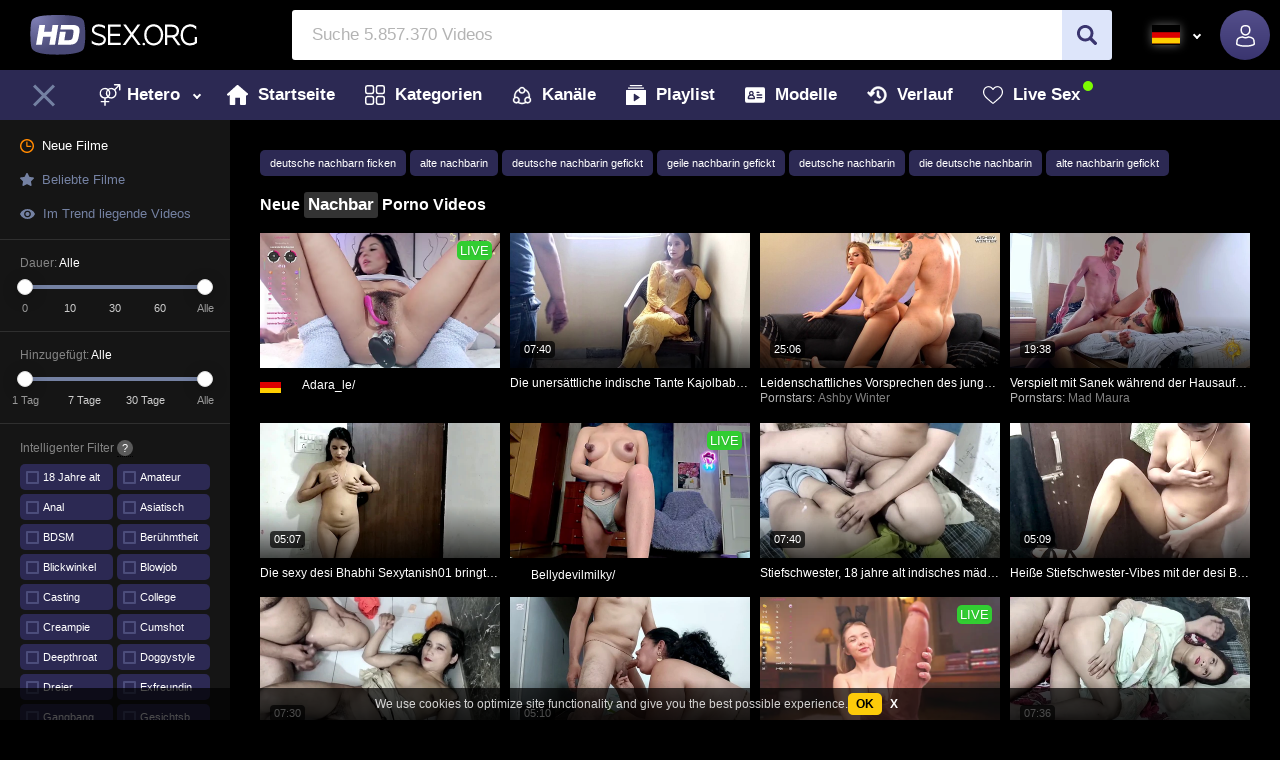

--- FILE ---
content_type: text/html; charset=utf-8
request_url: https://de.hdsex2.com/categories/neighbor
body_size: 28475
content:
<!DOCTYPE html>
<html lang="de">
<head><meta charset="UTF-8">
<meta name="viewport" content="width=device-width, initial-scale=1.0, maximum-scale=5.0, user-scalable=no">
<title>Neue Nachbar HD-Pornovideos - Hdsex org</title>
<meta name="description" content="Nachbar HD-Porno-Tube. Immer neue und aufregende Sexclips: Nachbar Porno, Hardcore Nachbar und mehr">
<meta name="keywords" content="">
<meta name="HandheldFriendly" content="True">
<meta name="MobileOptimized" content="320">
<meta name="rating" content="adult" />
<meta name="rating" content="RTA-5042-1996-1400-1577-RTA" /><link rel="canonical" href="https://de.hdsex2.com/categories/neighbor"><link rel="next" href="https://de.hdsex2.com/categories/neighbor?p=2"><link rel="alternate" hreflang="zh" href="https://ch.hdsex2.com/categories/neighbor"><link rel="alternate" hreflang="en" href="https://hdsex2.com/categories/neighbor"><link rel="alternate" hreflang="fr" href="https://fr.hdsex2.com/categories/neighbor"><link rel="alternate" hreflang="de" href="https://de.hdsex2.com/categories/neighbor"><link rel="alternate" hreflang="hi" href="https://in.hdsex2.com/categories/neighbor"><link rel="alternate" hreflang="it" href="https://it.hdsex2.com/categories/neighbor"><link rel="alternate" hreflang="ja" href="https://jp.hdsex2.com/categories/neighbor"><link rel="alternate" hreflang="ko" href="https://ko.hdsex2.com/categories/neighbor"><link rel="alternate" hreflang="ru" href="https://ru.hdsex2.com/categories/neighbor"><link rel="alternate" hreflang="es" href="https://es.hdsex2.com/categories/neighbor"><link rel="alternate" hreflang="x-default" href="https://hdsex2.com/categories/neighbor">
<link rel="preconnect" href="https://www.google-analytics.com">
<link rel="dns-prefetch" href="https://www.google-analytics.com"><link rel="preload" href="https://nlt03.hdsex2.com/3/e/4/3e4c2a85bda08cd0df4ffb45f4182a3b/thumbs/480x270/1.webp" as="image"><link rel="preload" href="https://nlt04.hdsex2.com/a/d/c/adc00ddeba99fe7f24b8f508a52856fb/thumbs/480x270/1.webp" as="image">
        <link rel="dns-prefetch" href="//nlt03.hdsex2.com/">
        <link rel="dns-prefetch" href="//nlt04.hdsex2.com/">
        <link rel="dns-prefetch" href="//nlt01.hdsex2.com/">
        <link rel="dns-prefetch" href="//nlt02.hdsex2.com/">
        <link rel="dns-prefetch" href="//nlt05.hdsex2.com/"><link rel="icon" href="/static/img/favico/favicon.ico" type="image/x-icon">
<meta name="msapplication-config" content="/static/img/favico/browserconfig.xml">
<link rel="apple-touch-icon" sizes="57x57" href="/static/img/favico/apple-icon-57x57.png">
<link rel="apple-touch-icon" sizes="60x60" href="/static/img/favico/apple-icon-60x60.png">
<link rel="apple-touch-icon" sizes="72x72" href="/static/img/favico/apple-icon-72x72.png">
<link rel="apple-touch-icon" sizes="76x76" href="/static/img/favico/apple-icon-76x76.png">
<link rel="apple-touch-icon" sizes="114x114" href="/static/img/favico/apple-icon-114x114.png">
<link rel="apple-touch-icon" sizes="120x120" href="/static/img/favico/apple-icon-120x120.png">
<link rel="apple-touch-icon" sizes="144x144" href="/static/img/favico/apple-icon-144x144.png">
<link rel="apple-touch-icon" sizes="152x152" href="/static/img/favico/apple-icon-152x152.png">
<link rel="apple-touch-icon" sizes="180x180" href="/static/img/favico/apple-icon-180x180.png">
<link rel="manifest" href="/static/img/favico/manifest.json">
<link href="/static/css/base-min-4fd4123eeda024ae6ad5ed063af677fc.css" rel="stylesheet" type="text/css"/>
<link rel="stylesheet" href="/static/css/non-critical-suggest-min-897d43d55bfdb57c128360baeec298d5.css" media="print" onload="this.media='all'">
<link rel="stylesheet" href="/static/css/non-critical-user-login-min-afad5e85855805b33e4f431ee0adfb72.css" media="print" onload="this.media='all'"><link href="/static/css/main-alt-page-min-9eb88287918e12fe831c4d63530c8599.css" rel="stylesheet" type="text/css"/><link rel="stylesheet" href="/static/css/non-critical-modals-min-c022b19702695b6f389b170875079e1a.css" media="print" onload="this.media='all'">
    <link rel="stylesheet" href="/static/css/non-critical-modals-categories-min-11f120f55976739313118e72da2f2f45.css" media="print" onload="this.media='all'">
    <link rel="stylesheet" href="/static/css/non-critical-chip-min-f1fe91d0be69d1a547106d780f3cd7b8.css" media="print" onload="this.media='all'">
    <link rel="stylesheet" href="/static/css/non-critical-checkbox-min-7d757f3f4b52cbdf63dbc82410aa4824.css" media="print" onload="this.media='all'"></head>
<body>
<div id="app" data-language="de"><app-header inline-template
            >
    <header class="main-header"
            :class="{'main-header--hidden': headerIsHidden}"
            data-scroll-lock-fill-gap
            itemscope itemtype="http://schema.org/WPHeader"
            id="header"
    ><div class="main-header__top header-top"><div class="header-top__burger-menu-wrapper burger-menu" :class="{'burger-menu--active': menuIsShown}"
             @click.prevent="toggleMenu(menuIsShown ? null : menus.mobile)">
            <div class="burger-menu__icon"></div>
        </div><div class="header-top__logo"
         itemscope itemtype="http://schema.org/Organization">
        <a href="/"
           itemprop="url"
           title=''
        ><img src="/static/img/blocks/generic/header/header-top/logo.svg"
                 alt="HD Free Porn Videos"
                 title="HDSex.org - Free HD Porn Tube"
                 itemprop="logo"
                 width="167"
                 height="40"
            />
        </a>
    </div>


    <app-search-line
            :class="{'search-form--active': showSearchline}"
            close="toggleSearchline"
            search-prefix="/search"
            niche-prefix="/"
            language="de"
            niche="straight"
            placeholder="Suche 5.857.370 Videos"
            :recent-searches-limit="10"
            :phrases-limit="5"
            :models-limit="5"
            :categories-limit="5"
            search-phrase=""></app-search-line>

    <div class="header-top-controls"><div class="header-top-controls__select language-select"
                 v-click-outside="onHideLanguageSelectMenu"
                 :class="{'language-select--active': showLanguageSelect}"
            >
                <div class="language-select__selected" @click.prevent="toggleLanguage()">
                    <svg width="28" height="20">
                        <use xlink:href="/static/img/sprite/sprite.svg#de"></use>
                    </svg>
                </div><nav class="language-select__options"><a href="//ch.hdsex2.com" @click.prevent="openUrl('ch', 'hdsex2.com', 'ch')" class="language-select__option">
                                <svg width="18" height="12">
                                    <use xlink:href="/static/img/sprite/sprite.svg#ch"></use>
                                </svg>汉语</a><a href="//hdsex2.com" @click.prevent="openUrl('en', 'hdsex2.com', '')" class="language-select__option">
                                <svg width="18" height="12">
                                    <use xlink:href="/static/img/sprite/sprite.svg#en"></use>
                                </svg>English</a><a href="//fr.hdsex2.com" @click.prevent="openUrl('fr', 'hdsex2.com', 'fr')" class="language-select__option">
                                <svg width="18" height="12">
                                    <use xlink:href="/static/img/sprite/sprite.svg#fr"></use>
                                </svg>Français</a><a  class="language-select__option language-select__option--selected">
                                <svg width="18" height="12">
                                    <use xlink:href="/static/img/sprite/sprite.svg#de"></use>
                                </svg>Deutsch</a><a href="//in.hdsex2.com" @click.prevent="openUrl('in', 'hdsex2.com', 'in')" class="language-select__option">
                                <svg width="18" height="12">
                                    <use xlink:href="/static/img/sprite/sprite.svg#in"></use>
                                </svg>हिन्दी</a><a href="//it.hdsex2.com" @click.prevent="openUrl('it', 'hdsex2.com', 'it')" class="language-select__option">
                                <svg width="18" height="12">
                                    <use xlink:href="/static/img/sprite/sprite.svg#it"></use>
                                </svg>Italiano</a><a href="//jp.hdsex2.com" @click.prevent="openUrl('jp', 'hdsex2.com', 'jp')" class="language-select__option">
                                <svg width="18" height="12">
                                    <use xlink:href="/static/img/sprite/sprite.svg#jp"></use>
                                </svg>日本語</a><a href="//ko.hdsex2.com" @click.prevent="openUrl('ko', 'hdsex2.com', 'ko')" class="language-select__option">
                                <svg width="18" height="12">
                                    <use xlink:href="/static/img/sprite/sprite.svg#ko"></use>
                                </svg>한국어</a><a href="//ru.hdsex2.com" @click.prevent="openUrl('ru', 'hdsex2.com', 'ru')" class="language-select__option">
                                <svg width="18" height="12">
                                    <use xlink:href="/static/img/sprite/sprite.svg#ru"></use>
                                </svg>Русский</a><a href="//es.hdsex2.com" @click.prevent="openUrl('es', 'hdsex2.com', 'es')" class="language-select__option">
                                <svg width="18" height="12">
                                    <use xlink:href="/static/img/sprite/sprite.svg#es"></use>
                                </svg>Español</a></nav>
            </div><div class="header-top-controls__search round-button round-button--search" @click.prevent="toggleSearchline()">
            <svg class="round-button__icon" width="20" height="20">
              <use xlink:href="/static/img/sprite/sprite.svg#search"></use>
            </svg>
        </div><app-user-control domain="hdsex2.com" :template-user="null"></app-user-control>
    </div>
</div>
<div class="main-header__bottom main-header__bottom--has-adv-menu"><div class="header-bottom" @click.self="toggleMenu(null)">
    <div class="header-bottom__inner">
        <div class="header-bottom__burger-menu-wrapper">
            <div class="burger-menu" :class="{'burger-menu--active': menuIsShown}"
                 v-if="statusChanged && !hideBurgerMenu"
                 @click.prevent="toggleFilter(menuIsShown ? null : menus.filter)">
                <div class="burger-menu__icon"></div>
            </div>
        </div>

        <nav class="header-bottom__navigation main-navigation"
             :class="{'main-navigation--show': mobileMenuShow}"
             itemscope
             itemtype="http://www.schema.org/SiteNavigationElement"
             id="header-menu"
        >
            <section class="header-bottom__orientation-select orientation-select"
                 v-click-outside="onHideOrientationMenu"
                 :class="{'orientation-select--active': showOrientationMenu}">
                <div class="orientation-select__selected" @click="toggleOrientationMenu()">
                    <svg width="22" height="22">
                        <use xlink:href="/static/img/sprite/sprite.svg#straight"></use>
                    </svg>Hetero</div>

                <div class="orientation-select__options"><span class="orientation-select__option orientation-select__option--selected"><svg width="20" height="20">
                                        <use xlink:href="/static/img/sprite/sprite.svg#straight"></use>
                                    </svg>Hetero</span><a href="/gay" class="orientation-select__option"><svg width="20" height="20">
                                        <use xlink:href="/static/img/sprite/sprite.svg#gay"></use>
                                    </svg>Gays</a><a href="/shemale" class="orientation-select__option"><svg width="20" height="20">
                                        <use xlink:href="/static/img/sprite/sprite.svg#shemale"></use>
                                    </svg>Transen</a></div>
            </section>

            <a href="/"
                class="main-navigation__link"
                itemprop="url"
                title="Startseite "
            >
                <svg width="21" height="20">
                    <use xlink:href="/static/img/sprite/sprite.svg#home"></use>
                </svg>
                <span itemprop="name">Startseite</span>
            </a><a href="/categories" class="main-navigation__link"
               itemprop="url"
               title="Kategorien "
            >
                <svg width="20" height="20">
                  <use xlink:href="/static/img/sprite/sprite.svg#categories"></use>
                </svg>
                <span itemprop="name">Kategorien</span>
            </a>

            <a href="/channels" class="main-navigation__link"
               itemprop="url"
               title="Kanäle "
            >
                <svg width="20" height="20">
                    <use xlink:href="/static/img/sprite/sprite.svg#channels"></use>
                </svg>
                <span itemprop="name">Kanäle</span>
            </a>

            <a href="/playlists" class="main-navigation__link"
               itemprop="url"
               title="Playlist "
            >
                <svg width="20" height="20">
                    <use xlink:href="/static/img/sprite/sprite.svg#playlists"></use>
                </svg>
                <span itemprop="name">Playlist</span>
            </a>

            <a href="/models" class="main-navigation__link"
               itemprop="url"
               title="Modelle "
            >
                <svg width="20" height="20">
                  <use xlink:href="/static/img/sprite/sprite.svg#models"></use>
                </svg>
                <span itemprop="name">Modelle</span>
            </a>

            <button @click.prevent="toggleFilter(menus.history)" class="main-navigation__link">
                <svg width="20" height="18">
                  <use xlink:href="/static/img/sprite/sprite.svg#history"></use>
                </svg>
                <span>Verlauf</span>
            </button>

            <a class="main-navigation__link main-navigation__link--webcams"


               href="https://go.hdsexcams.live/?userId=873fa5821647f1402a4864ade8452f9b7d9a816afc3835077f83c3440010f2c7&amp;sourceId=hdsex.org&amp;tag=girls&amp;showModal=signup&amp;p1=hdsex"
               target="_blank"
               rel="noopener"
               @mouseenter="() => window._liveModels.onVisible('main-navigation__link--webcams')"
               @mouseleave="() => window._liveModels.onHide('main-navigation__link--webcams')"
            >
                <svg width="20" height="20" class="icon-webcams">
                    <use xlink:href="/static/img/sprite/sprite.svg#heart"></use>
                </svg>

                Live Sex




            </a>











</nav>

        <div class="header-bottom__uploads-wrapper"></div>
    </div>
</div>
</div>
    </header>
</app-header>
<main class="main"><div class="menu-space-reserve"></div>
    <app-menus
        :primary-categories="[{&#34;name&#34;:&#34;18 year old&#34;,&#34;guid&#34;:&#34;5f0b05a1-6560-4086-babd-264085f543a2&#34;,&#34;title&#34;:&#34;18 Jahre alt&#34;} ,{&#34;name&#34;:&#34;amateur&#34;,&#34;guid&#34;:&#34;e626f270-0e60-4143-8076-de0405851af9&#34;,&#34;title&#34;:&#34;Amateur&#34;} ,{&#34;name&#34;:&#34;anal&#34;,&#34;guid&#34;:&#34;b0eb00c7-e65c-404d-8983-67e44a55330a&#34;,&#34;title&#34;:&#34;Anal&#34;} ,{&#34;name&#34;:&#34;asian&#34;,&#34;guid&#34;:&#34;55c15840-8397-4af7-9190-fe59c0080a46&#34;,&#34;title&#34;:&#34;Asiatisch&#34;} ,{&#34;name&#34;:&#34;bdsm&#34;,&#34;guid&#34;:&#34;9962d346-d7ce-40a7-80b1-1ac4bbe81132&#34;,&#34;title&#34;:&#34;BDSM&#34;} ,{&#34;name&#34;:&#34;celebrity&#34;,&#34;guid&#34;:&#34;43a8f8c9-bb69-4bb7-8013-a6baed34f77f&#34;,&#34;title&#34;:&#34;Berühmtheit&#34;} ,{&#34;name&#34;:&#34;point of view&#34;,&#34;guid&#34;:&#34;8dc4dde6-31eb-4e9c-8fb8-e01461fade8b&#34;,&#34;title&#34;:&#34;Blickwinkel&#34;} ,{&#34;name&#34;:&#34;blowjob&#34;,&#34;guid&#34;:&#34;98895286-0da0-4a2f-a1a7-9b06b6ab99a2&#34;,&#34;title&#34;:&#34;Blowjob&#34;} ,{&#34;name&#34;:&#34;casting&#34;,&#34;guid&#34;:&#34;eb78fe6d-014e-4650-86b1-437fe18c803f&#34;,&#34;title&#34;:&#34;Casting&#34;} ,{&#34;name&#34;:&#34;college&#34;,&#34;guid&#34;:&#34;199fcf25-c3ad-4c52-b252-5b2b5523766c&#34;,&#34;title&#34;:&#34;College&#34;} ,{&#34;name&#34;:&#34;creampie&#34;,&#34;guid&#34;:&#34;52fb61e2-c85e-4f9b-9b68-3817aa477a86&#34;,&#34;title&#34;:&#34;Creampie&#34;} ,{&#34;name&#34;:&#34;cumshot&#34;,&#34;guid&#34;:&#34;e36ad931-46d8-4c7f-bfb0-4c2318e79536&#34;,&#34;title&#34;:&#34;Cumshot&#34;} ,{&#34;name&#34;:&#34;deep throat&#34;,&#34;guid&#34;:&#34;7ece12aa-319d-467a-ad91-13d03828acea&#34;,&#34;title&#34;:&#34;Deepthroat&#34;} ,{&#34;name&#34;:&#34;doggy style&#34;,&#34;guid&#34;:&#34;3be0a5f1-8ac6-4757-b31d-72bead4ecfa9&#34;,&#34;title&#34;:&#34;Doggystyle&#34;} ,{&#34;name&#34;:&#34;threesome&#34;,&#34;guid&#34;:&#34;ebffa0e1-6655-4f79-b75f-d3447d80c468&#34;,&#34;title&#34;:&#34;Dreier&#34;} ,{&#34;name&#34;:&#34;ex girlfriend&#34;,&#34;guid&#34;:&#34;d0750481-f496-43f0-86ca-c78515458b4d&#34;,&#34;title&#34;:&#34;Exfreundin&#34;} ,{&#34;name&#34;:&#34;gangbang&#34;,&#34;guid&#34;:&#34;4a9757ec-a94a-4fa8-8866-af71d3e3ad2c&#34;,&#34;title&#34;:&#34;Gangbang&#34;} ,{&#34;name&#34;:&#34;facial&#34;,&#34;guid&#34;:&#34;70bc9b10-abb0-4678-9f8a-b8088e1b9ba3&#34;,&#34;title&#34;:&#34;Gesichtsbesamung&#34;} ,{&#34;name&#34;:&#34;group&#34;,&#34;guid&#34;:&#34;20df09f6-a39e-42ed-a98a-331a465cb749&#34;,&#34;title&#34;:&#34;Gruppe&#34;} ,{&#34;name&#34;:&#34;teen&#34;,&#34;guid&#34;:&#34;f30e5e38-3c56-433f-8c33-f0e4898d7e4f&#34;,&#34;title&#34;:&#34;Jugendliche&#34;} ,{&#34;name&#34;:&#34;latina&#34;,&#34;guid&#34;:&#34;e5c38dbe-e345-4c91-a0ab-025d658700e8&#34;,&#34;title&#34;:&#34;Latina&#34;} ,{&#34;name&#34;:&#34;lesbian&#34;,&#34;guid&#34;:&#34;194cea47-c24e-4c63-b4d5-0ebe21390f48&#34;,&#34;title&#34;:&#34;Lesbe&#34;} ,{&#34;name&#34;:&#34;milf&#34;,&#34;guid&#34;:&#34;6b71ed23-e388-4f01-a05e-0bbe48efda8a&#34;,&#34;title&#34;:&#34;Milf&#34;} ,{&#34;name&#34;:&#34;close up&#34;,&#34;guid&#34;:&#34;853568c2-e5c1-4af6-80c1-d0d65109e3bc&#34;,&#34;title&#34;:&#34;Nahaufnahme&#34;} ,{&#34;name&#34;:&#34;pornstar&#34;,&#34;guid&#34;:&#34;c460db61-8713-42c6-9b05-44430430ba45&#34;,&#34;title&#34;:&#34;Pornostar&#34;} ,{&#34;name&#34;:&#34;reality&#34;,&#34;guid&#34;:&#34;2a3c8f57-566d-496a-90bb-1c0502efe6a8&#34;,&#34;title&#34;:&#34;Realität&#34;} ,{&#34;name&#34;:&#34;sex toys&#34;,&#34;guid&#34;:&#34;fd4b37eb-a385-4652-ae0d-db160a59a050&#34;,&#34;title&#34;:&#34;Sexspielzeuge&#34;} ,{&#34;name&#34;:&#34;slave&#34;,&#34;guid&#34;:&#34;7ff4ce97-9a4b-4133-843a-aa243d402f5b&#34;,&#34;title&#34;:&#34;Sklave&#34;} ,{&#34;name&#34;:&#34;swinger&#34;,&#34;guid&#34;:&#34;406eb762-815c-4508-92c4-6d7d6756d42e&#34;,&#34;title&#34;:&#34;Swinger&#34;} ,{&#34;name&#34;:&#34;old and young&#34;,&#34;guid&#34;:&#34;a1293954-cf55-4c84-ba6f-3fd730894f86&#34;,&#34;title&#34;:&#34;alt und jung&#34;} ,{&#34;name&#34;:&#34;double penetration&#34;,&#34;guid&#34;:&#34;831e2c57-4bb2-4194-a9c3-ed1798a22bce&#34;,&#34;title&#34;:&#34;doppelte Penetration&#34;} ,{&#34;name&#34;:&#34;skinny&#34;,&#34;guid&#34;:&#34;4fccbaee-ca94-4c82-b3d2-e257898eb70c&#34;,&#34;title&#34;:&#34;dünn&#34;} ,{&#34;name&#34;:&#34;first time&#34;,&#34;guid&#34;:&#34;71c08d7a-6423-4b28-b0a5-d27414332c8c&#34;,&#34;title&#34;:&#34;erstes Mal&#34;} ,{&#34;name&#34;:&#34;big boobs&#34;,&#34;guid&#34;:&#34;88571d15-672c-46b6-be5e-04f3602502db&#34;,&#34;title&#34;:&#34;großer Busen&#34;} ,{&#34;name&#34;:&#34;big cock&#34;,&#34;guid&#34;:&#34;46cc4e10-bfa7-4e10-af6b-0422b6165d87&#34;,&#34;title&#34;:&#34;großer Schwanz&#34;} ,{&#34;name&#34;:&#34;homemade&#34;,&#34;guid&#34;:&#34;af85d4c5-fbcc-4b4d-9761-281fa8bedadb&#34;,&#34;title&#34;:&#34;hausgemacht&#34;} ,{&#34;name&#34;:&#34;oral&#34;,&#34;guid&#34;:&#34;9f1ef6cc-de7c-43b7-a785-1827d3f866d3&#34;,&#34;title&#34;:&#34;oral&#34;} ,{&#34;name&#34;:&#34;mature&#34;,&#34;guid&#34;:&#34;73e05c5d-b6e6-44a4-a0b5-ce136d15bbd1&#34;,&#34;title&#34;:&#34;reif&#34;}]"
        :categories="[{&#34;name&#34;:&#34;18 year old&#34;,&#34;guid&#34;:&#34;5f0b05a1-6560-4086-babd-264085f543a2&#34;,&#34;title&#34;:&#34;18 Jahre alt&#34;} ,{&#34;name&#34;:&#34;amateur&#34;,&#34;guid&#34;:&#34;e626f270-0e60-4143-8076-de0405851af9&#34;,&#34;title&#34;:&#34;Amateur&#34;} ,{&#34;name&#34;:&#34;american&#34;,&#34;guid&#34;:&#34;9a0c3ea7-a740-46a9-938b-4410d36f2c5b&#34;,&#34;title&#34;:&#34;Amerikanisch&#34;} ,{&#34;name&#34;:&#34;anal&#34;,&#34;guid&#34;:&#34;b0eb00c7-e65c-404d-8983-67e44a55330a&#34;,&#34;title&#34;:&#34;Anal&#34;} ,{&#34;name&#34;:&#34;anime&#34;,&#34;guid&#34;:&#34;27f69183-24e8-4ff9-87eb-3cce71b980ce&#34;,&#34;title&#34;:&#34;Anime&#34;} ,{&#34;name&#34;:&#34;asian&#34;,&#34;guid&#34;:&#34;55c15840-8397-4af7-9190-fe59c0080a46&#34;,&#34;title&#34;:&#34;Asiatisch&#34;} ,{&#34;name&#34;:&#34;bbw&#34;,&#34;guid&#34;:&#34;d41f4478-3ae3-4349-b94c-783a9c259bb1&#34;,&#34;title&#34;:&#34;BBW&#34;} ,{&#34;name&#34;:&#34;bdsm&#34;,&#34;guid&#34;:&#34;9962d346-d7ce-40a7-80b1-1ac4bbe81132&#34;,&#34;title&#34;:&#34;BDSM&#34;} ,{&#34;name&#34;:&#34;babysitter&#34;,&#34;guid&#34;:&#34;840720b7-730b-40ef-8274-6d99c8d99aa4&#34;,&#34;title&#34;:&#34;Babysitter&#34;} ,{&#34;name&#34;:&#34;bathroom&#34;,&#34;guid&#34;:&#34;54785863-b6ff-4744-83fb-3648de34a01d&#34;,&#34;title&#34;:&#34;Badezimmer&#34;} ,{&#34;name&#34;:&#34;celebrity&#34;,&#34;guid&#34;:&#34;43a8f8c9-bb69-4bb7-8013-a6baed34f77f&#34;,&#34;title&#34;:&#34;Berühmtheit&#34;} ,{&#34;name&#34;:&#34;bikini&#34;,&#34;guid&#34;:&#34;665706c2-04e4-48d4-904f-173ea033e980&#34;,&#34;title&#34;:&#34;Bikini&#34;} ,{&#34;name&#34;:&#34;point of view&#34;,&#34;guid&#34;:&#34;8dc4dde6-31eb-4e9c-8fb8-e01461fade8b&#34;,&#34;title&#34;:&#34;Blickwinkel&#34;} ,{&#34;name&#34;:&#34;blowjob&#34;,&#34;guid&#34;:&#34;98895286-0da0-4a2f-a1a7-9b06b6ab99a2&#34;,&#34;title&#34;:&#34;Blowjob&#34;} ,{&#34;name&#34;:&#34;brunette&#34;,&#34;guid&#34;:&#34;2d2f39aa-2e7e-4cb8-8a0a-034317e4d3dd&#34;,&#34;title&#34;:&#34;Brünette&#34;} ,{&#34;name&#34;:&#34;bukkake&#34;,&#34;guid&#34;:&#34;5cb49781-5d1b-45cb-84af-90199f531316&#34;,&#34;title&#34;:&#34;Bukkake&#34;} ,{&#34;name&#34;:&#34;office&#34;,&#34;guid&#34;:&#34;5d475edf-7e52-4995-a15e-868d63854af9&#34;,&#34;title&#34;:&#34;Büro&#34;} ,{&#34;name&#34;:&#34;cam&#34;,&#34;guid&#34;:&#34;6b74bc29-1789-4a9b-908a-2f5bc9b935e6&#34;,&#34;title&#34;:&#34;Cam&#34;} ,{&#34;name&#34;:&#34;cameltoe&#34;,&#34;guid&#34;:&#34;6a93d9ba-036a-42b3-9148-f70dd6964b64&#34;,&#34;title&#34;:&#34;Cameltoe&#34;} ,{&#34;name&#34;:&#34;casting&#34;,&#34;guid&#34;:&#34;eb78fe6d-014e-4650-86b1-437fe18c803f&#34;,&#34;title&#34;:&#34;Casting&#34;} ,{&#34;name&#34;:&#34;cheerleader&#34;,&#34;guid&#34;:&#34;46f5da8f-f1aa-44ae-b5f1-204133416028&#34;,&#34;title&#34;:&#34;Cheerleader&#34;} ,{&#34;name&#34;:&#34;club&#34;,&#34;guid&#34;:&#34;720a8790-e598-4494-86ba-537f496c0645&#34;,&#34;title&#34;:&#34;Club&#34;} ,{&#34;name&#34;:&#34;college&#34;,&#34;guid&#34;:&#34;199fcf25-c3ad-4c52-b252-5b2b5523766c&#34;,&#34;title&#34;:&#34;College&#34;} ,{&#34;name&#34;:&#34;creampie&#34;,&#34;guid&#34;:&#34;52fb61e2-c85e-4f9b-9b68-3817aa477a86&#34;,&#34;title&#34;:&#34;Creampie&#34;} ,{&#34;name&#34;:&#34;cumshot&#34;,&#34;guid&#34;:&#34;e36ad931-46d8-4c7f-bfb0-4c2318e79536&#34;,&#34;title&#34;:&#34;Cumshot&#34;} ,{&#34;name&#34;:&#34;deep throat&#34;,&#34;guid&#34;:&#34;7ece12aa-319d-467a-ad91-13d03828acea&#34;,&#34;title&#34;:&#34;Deepthroat&#34;} ,{&#34;name&#34;:&#34;lingerie&#34;,&#34;guid&#34;:&#34;ddd899be-5b73-4707-8fcb-19c4e09754c3&#34;,&#34;title&#34;:&#34;Dessous&#34;} ,{&#34;name&#34;:&#34;doggy style&#34;,&#34;guid&#34;:&#34;3be0a5f1-8ac6-4757-b31d-72bead4ecfa9&#34;,&#34;title&#34;:&#34;Doggystyle&#34;} ,{&#34;name&#34;:&#34;domination&#34;,&#34;guid&#34;:&#34;826a583c-f03e-403d-b275-b3018538cf8d&#34;,&#34;title&#34;:&#34;Domination&#34;} ,{&#34;name&#34;:&#34;threesome&#34;,&#34;guid&#34;:&#34;ebffa0e1-6655-4f79-b75f-d3447d80c468&#34;,&#34;title&#34;:&#34;Dreier&#34;} ,{&#34;name&#34;:&#34;ex girlfriend&#34;,&#34;guid&#34;:&#34;d0750481-f496-43f0-86ca-c78515458b4d&#34;,&#34;title&#34;:&#34;Exfreundin&#34;} ,{&#34;name&#34;:&#34;fisting&#34;,&#34;guid&#34;:&#34;42d85515-87e2-418e-beea-a2e29349398e&#34;,&#34;title&#34;:&#34;Fisting&#34;} ,{&#34;name&#34;:&#34;feet&#34;,&#34;guid&#34;:&#34;1ff9e19d-d7c4-4df5-a65b-30e78ffb14aa&#34;,&#34;title&#34;:&#34;Füße&#34;} ,{&#34;name&#34;:&#34;gangbang&#34;,&#34;guid&#34;:&#34;4a9757ec-a94a-4fa8-8866-af71d3e3ad2c&#34;,&#34;title&#34;:&#34;Gangbang&#34;} ,{&#34;name&#34;:&#34;money&#34;,&#34;guid&#34;:&#34;65348aaf-f5ee-4824-a704-83eb93d1a113&#34;,&#34;title&#34;:&#34;Geld&#34;} ,{&#34;name&#34;:&#34;facial&#34;,&#34;guid&#34;:&#34;70bc9b10-abb0-4678-9f8a-b8088e1b9ba3&#34;,&#34;title&#34;:&#34;Gesichtsbesamung&#34;} ,{&#34;name&#34;:&#34;group&#34;,&#34;guid&#34;:&#34;20df09f6-a39e-42ed-a98a-331a465cb749&#34;,&#34;title&#34;:&#34;Gruppe&#34;} ,{&#34;name&#34;:&#34;handjob&#34;,&#34;guid&#34;:&#34;bbfa652e-7590-47d7-a720-cb3f2a4f5897&#34;,&#34;title&#34;:&#34;Handjob&#34;} ,{&#34;name&#34;:&#34;housewife&#34;,&#34;guid&#34;:&#34;824b6ab3-8313-42a2-be5d-e1f45c17c8e5&#34;,&#34;title&#34;:&#34;Hausfrau&#34;} ,{&#34;name&#34;:&#34;hentai&#34;,&#34;guid&#34;:&#34;38f6e6f6-56c8-4816-9118-28b155981d2e&#34;,&#34;title&#34;:&#34;Hentai&#34;} ,{&#34;name&#34;:&#34;whore&#34;,&#34;guid&#34;:&#34;759a9b60-6570-4a12-912f-550958ed64dd&#34;,&#34;title&#34;:&#34;Hure&#34;} ,{&#34;name&#34;:&#34;indian&#34;,&#34;guid&#34;:&#34;b50594c0-7689-45c8-a497-07c343edeada&#34;,&#34;title&#34;:&#34;Indisch&#34;} ,{&#34;name&#34;:&#34;japanese&#34;,&#34;guid&#34;:&#34;0cddcb05-dc08-4583-a1ef-a09c2dfff8fe&#34;,&#34;title&#34;:&#34;Japanisch&#34;} ,{&#34;name&#34;:&#34;teen&#34;,&#34;guid&#34;:&#34;f30e5e38-3c56-433f-8c33-f0e4898d7e4f&#34;,&#34;title&#34;:&#34;Jugendliche&#34;} ,{&#34;name&#34;:&#34;latina&#34;,&#34;guid&#34;:&#34;e5c38dbe-e345-4c91-a0ab-025d658700e8&#34;,&#34;title&#34;:&#34;Latina&#34;} ,{&#34;name&#34;:&#34;leather&#34;,&#34;guid&#34;:&#34;80ce47d7-73af-4091-866f-49a00e1af597&#34;,&#34;title&#34;:&#34;Leder&#34;} ,{&#34;name&#34;:&#34;lesbian&#34;,&#34;guid&#34;:&#34;194cea47-c24e-4c63-b4d5-0ebe21390f48&#34;,&#34;title&#34;:&#34;Lesbe&#34;} ,{&#34;name&#34;:&#34;mom&#34;,&#34;guid&#34;:&#34;f909105f-57a5-46cb-97ce-b4e047c4c073&#34;,&#34;title&#34;:&#34;Mama&#34;} ,{&#34;name&#34;:&#34;massage&#34;,&#34;guid&#34;:&#34;b435689c-3ee1-4eb5-8708-74a7675c589d&#34;,&#34;title&#34;:&#34;Massage&#34;} ,{&#34;name&#34;:&#34;masturbation &#34;,&#34;guid&#34;:&#34;dbb4fd6d-2707-408d-a51f-ee827b58465d&#34;,&#34;title&#34;:&#34;Masturbation &#34;} ,{&#34;name&#34;:&#34;milf&#34;,&#34;guid&#34;:&#34;6b71ed23-e388-4f01-a05e-0bbe48efda8a&#34;,&#34;title&#34;:&#34;Milf&#34;} ,{&#34;name&#34;:&#34;model&#34;,&#34;guid&#34;:&#34;175f8254-e9ed-4e6b-84f4-bcdbdd6bacaf&#34;,&#34;title&#34;:&#34;Model&#34;} ,{&#34;name&#34;:&#34;monster cock&#34;,&#34;guid&#34;:&#34;240232d9-a1e8-41a4-b2a8-ccc3543e0ab3&#34;,&#34;title&#34;:&#34;Monsterschwanz&#34;} ,{&#34;name&#34;:&#34;pussy&#34;,&#34;guid&#34;:&#34;0f4cb96e-870c-4327-b6e0-f4b77c8cd07a&#34;,&#34;title&#34;:&#34;Muschi&#34;} ,{&#34;name&#34;:&#34;close up&#34;,&#34;guid&#34;:&#34;853568c2-e5c1-4af6-80c1-d0d65109e3bc&#34;,&#34;title&#34;:&#34;Nahaufnahme&#34;} ,{&#34;name&#34;:&#34;watersport&#34;,&#34;guid&#34;:&#34;94d6fe17-a78a-425e-b665-112b07145f7d&#34;,&#34;title&#34;:&#34;Natursekt&#34;} ,{&#34;name&#34;:&#34;nylon&#34;,&#34;guid&#34;:&#34;b2c58dd6-61a0-466b-94b9-76573ae0d831&#34;,&#34;title&#34;:&#34;Nylon&#34;} ,{&#34;name&#34;:&#34;orgasm&#34;,&#34;guid&#34;:&#34;8e6a12e4-405d-478c-a698-adca84209675&#34;,&#34;title&#34;:&#34;Orgasmus&#34;} ,{&#34;name&#34;:&#34;orgy&#34;,&#34;guid&#34;:&#34;3b96466c-6888-4af9-8af0-9caf4284ade8&#34;,&#34;title&#34;:&#34;Orgie&#34;} ,{&#34;name&#34;:&#34;couple&#34;,&#34;guid&#34;:&#34;9fa639be-9a29-4e92-9409-8c64ee77361a&#34;,&#34;title&#34;:&#34;Paar&#34;} ,{&#34;name&#34;:&#34;party&#34;,&#34;guid&#34;:&#34;a6a93e2e-8d73-4d74-bd10-ecbd8686fca1&#34;,&#34;title&#34;:&#34;Party&#34;} ,{&#34;name&#34;:&#34;pornstar&#34;,&#34;guid&#34;:&#34;c460db61-8713-42c6-9b05-44430430ba45&#34;,&#34;title&#34;:&#34;Pornostar&#34;} ,{&#34;name&#34;:&#34;reality&#34;,&#34;guid&#34;:&#34;2a3c8f57-566d-496a-90bb-1c0502efe6a8&#34;,&#34;title&#34;:&#34;Realität&#34;} ,{&#34;name&#34;:&#34;retro&#34;,&#34;guid&#34;:&#34;8b49c7a9-6296-40ec-93c4-7ad406a50d47&#34;,&#34;title&#34;:&#34;Retro&#34;} ,{&#34;name&#34;:&#34;russian&#34;,&#34;guid&#34;:&#34;ecc7a7d3-762f-433f-b584-3573f308d907&#34;,&#34;title&#34;:&#34;Russisch&#34;} ,{&#34;name&#34;:&#34;sauna&#34;,&#34;guid&#34;:&#34;afb34975-dfc4-477c-9472-49c4d505509b&#34;,&#34;title&#34;:&#34;Sauna&#34;} ,{&#34;name&#34;:&#34;sex toys&#34;,&#34;guid&#34;:&#34;fd4b37eb-a385-4652-ae0d-db160a59a050&#34;,&#34;title&#34;:&#34;Sexspielzeuge&#34;} ,{&#34;name&#34;:&#34;slave&#34;,&#34;guid&#34;:&#34;7ff4ce97-9a4b-4133-843a-aa243d402f5b&#34;,&#34;title&#34;:&#34;Sklave&#34;} ,{&#34;name&#34;:&#34;softcore&#34;,&#34;guid&#34;:&#34;b4f1fea7-fca3-43f5-b84b-ebc50dd71524&#34;,&#34;title&#34;:&#34;Softcore&#34;} ,{&#34;name&#34;:&#34;solo&#34;,&#34;guid&#34;:&#34;4b8b534a-9f99-40ce-8392-66089fbfbcc3&#34;,&#34;title&#34;:&#34;Solo&#34;} ,{&#34;name&#34;:&#34;beach&#34;,&#34;guid&#34;:&#34;5077f5b1-00a2-4548-9bd5-ac9471e1b008&#34;,&#34;title&#34;:&#34;Strand&#34;} ,{&#34;name&#34;:&#34;street&#34;,&#34;guid&#34;:&#34;79f31719-4215-4da1-a02a-08f461649a5d&#34;,&#34;title&#34;:&#34;Straße&#34;} ,{&#34;name&#34;:&#34;stockings&#34;,&#34;guid&#34;:&#34;2efc26d3-dc5e-4f11-a9ab-9dc8eaacb018&#34;,&#34;title&#34;:&#34;Strümpfe&#34;} ,{&#34;name&#34;:&#34;swinger&#34;,&#34;guid&#34;:&#34;406eb762-815c-4508-92c4-6d7d6756d42e&#34;,&#34;title&#34;:&#34;Swinger&#34;} ,{&#34;name&#34;:&#34;thai&#34;,&#34;guid&#34;:&#34;01074180-eece-4a4c-8f20-325764ca349a&#34;,&#34;title&#34;:&#34;Thailändisch&#34;} ,{&#34;name&#34;:&#34;toilet&#34;,&#34;guid&#34;:&#34;f5ba1858-cb64-47f0-80ce-9291e6049371&#34;,&#34;title&#34;:&#34;Toilette &#34;} ,{&#34;name&#34;:&#34;tattoo&#34;,&#34;guid&#34;:&#34;2e3083cd-bc08-4b65-baca-01be94f65b36&#34;,&#34;title&#34;:&#34;Tätowierung&#34;} ,{&#34;name&#34;:&#34;uniform&#34;,&#34;guid&#34;:&#34;9786335a-dc52-4f0d-89c5-0be2056e75f9&#34;,&#34;title&#34;:&#34;Uniform&#34;} ,{&#34;name&#34;:&#34;vintage&#34;,&#34;guid&#34;:&#34;84ce0636-e433-4eb9-b84b-3c172639b269&#34;,&#34;title&#34;:&#34;Vintage&#34;} ,{&#34;name&#34;:&#34;xmas&#34;,&#34;guid&#34;:&#34;7474b822-11c3-4108-aec4-5eaf88f5d815&#34;,&#34;title&#34;:&#34;Weihnachten&#34;} ,{&#34;name&#34;:&#34;yoga&#34;,&#34;guid&#34;:&#34;79c6650f-2329-4a3f-bb24-4f4fd46bb4af&#34;,&#34;title&#34;:&#34;Yoga&#34;} ,{&#34;name&#34;:&#34;cartoon&#34;,&#34;guid&#34;:&#34;a8756beb-a380-438e-bcb4-40fba0ac9a60&#34;,&#34;title&#34;:&#34;Zeichentrickfilm&#34;} ,{&#34;name&#34;:&#34;compilation&#34;,&#34;guid&#34;:&#34;c382d886-defd-426d-9b40-fe964ac8378f&#34;,&#34;title&#34;:&#34;Zusammenstellung&#34;} ,{&#34;name&#34;:&#34;old and young&#34;,&#34;guid&#34;:&#34;a1293954-cf55-4c84-ba6f-3fd730894f86&#34;,&#34;title&#34;:&#34;alt und jung&#34;} ,{&#34;name&#34;:&#34;blond&#34;,&#34;guid&#34;:&#34;893a6a00-dba3-454e-8c78-de6e7048ad7f&#34;,&#34;title&#34;:&#34;blond&#34;} ,{&#34;name&#34;:&#34;double penetration&#34;,&#34;guid&#34;:&#34;831e2c57-4bb2-4194-a9c3-ed1798a22bce&#34;,&#34;title&#34;:&#34;doppelte Penetration&#34;} ,{&#34;name&#34;:&#34;ebony&#34;,&#34;guid&#34;:&#34;3e64b622-5e73-4a49-ac75-1f237e7d95a4&#34;,&#34;title&#34;:&#34;dunkelhäutig&#34;} ,{&#34;name&#34;:&#34;skinny&#34;,&#34;guid&#34;:&#34;4fccbaee-ca94-4c82-b3d2-e257898eb70c&#34;,&#34;title&#34;:&#34;dünn&#34;} ,{&#34;name&#34;:&#34;first time&#34;,&#34;guid&#34;:&#34;71c08d7a-6423-4b28-b0a5-d27414332c8c&#34;,&#34;title&#34;:&#34;erstes Mal&#34;} ,{&#34;name&#34;:&#34;caught&#34;,&#34;guid&#34;:&#34;fae61015-47a5-463c-b722-31886468dc6c&#34;,&#34;title&#34;:&#34;erwischt&#34;} ,{&#34;name&#34;:&#34;ethnic&#34;,&#34;guid&#34;:&#34;cda39f1d-0581-4203-8f8b-45ac6553f027&#34;,&#34;title&#34;:&#34;ethnisch&#34;} ,{&#34;name&#34;:&#34;full movie&#34;,&#34;guid&#34;:&#34;98f46561-63b3-4896-8e58-f904e37765ac&#34;,&#34;title&#34;:&#34;ganzer Film&#34;} ,{&#34;name&#34;:&#34;interracial&#34;,&#34;guid&#34;:&#34;0d596b9d-0968-4b6d-943c-7cb1ecfecb4e&#34;,&#34;title&#34;:&#34;gemischtrassig&#34;} ,{&#34;name&#34;:&#34;big boobs&#34;,&#34;guid&#34;:&#34;88571d15-672c-46b6-be5e-04f3602502db&#34;,&#34;title&#34;:&#34;großer Busen&#34;} ,{&#34;name&#34;:&#34;big cock&#34;,&#34;guid&#34;:&#34;46cc4e10-bfa7-4e10-af6b-0422b6165d87&#34;,&#34;title&#34;:&#34;großer Schwanz&#34;} ,{&#34;name&#34;:&#34;homemade&#34;,&#34;guid&#34;:&#34;af85d4c5-fbcc-4b4d-9761-281fa8bedadb&#34;,&#34;title&#34;:&#34;hausgemacht&#34;} ,{&#34;name&#34;:&#34;outdoor&#34;,&#34;guid&#34;:&#34;2ad74b4d-d088-4b95-a8c8-b74f9f16236d&#34;,&#34;title&#34;:&#34;im Freien&#34;} ,{&#34;name&#34;:&#34;oral&#34;,&#34;guid&#34;:&#34;9f1ef6cc-de7c-43b7-a785-1827d3f866d3&#34;,&#34;title&#34;:&#34;oral&#34;} ,{&#34;name&#34;:&#34;pee&#34;,&#34;guid&#34;:&#34;1d38f68a-ac46-4f11-a879-3cd5f78a09f4&#34;,&#34;title&#34;:&#34;pinkeln&#34;} ,{&#34;name&#34;:&#34;shaved&#34;,&#34;guid&#34;:&#34;e5fcc2aa-4e03-4965-8212-9a1b5ca240f6&#34;,&#34;title&#34;:&#34;rasiert&#34;} ,{&#34;name&#34;:&#34;mature&#34;,&#34;guid&#34;:&#34;73e05c5d-b6e6-44a4-a0b5-ce136d15bbd1&#34;,&#34;title&#34;:&#34;reif&#34;} ,{&#34;name&#34;:&#34;sucking&#34;,&#34;guid&#34;:&#34;871c97c1-986b-419a-8030-bb3567f27fb8&#34;,&#34;title&#34;:&#34;saugen&#34;} ,{&#34;name&#34;:&#34;pregnant&#34;,&#34;guid&#34;:&#34;0c420363-bceb-473b-a9ef-2bc1c5fbdc1e&#34;,&#34;title&#34;:&#34;schwanger&#34;} ,{&#34;name&#34;:&#34;uncut&#34;,&#34;guid&#34;:&#34;9be7878f-c75d-47ce-ac2a-09170a61ce12&#34;,&#34;title&#34;:&#34;ungeschnitten&#34;} ,{&#34;name&#34;:&#34;underwater&#34;,&#34;guid&#34;:&#34;46b8dc19-9a44-4f78-b74a-0ef2e8641629&#34;,&#34;title&#34;:&#34;unter Wasser&#34;} ,{&#34;name&#34;:&#34;seduced&#34;,&#34;guid&#34;:&#34;82932130-03ee-438a-89ef-3fe0acd45bb9&#34;,&#34;title&#34;:&#34;verführt&#34;} ,{&#34;name&#34;:&#34;virtual&#34;,&#34;guid&#34;:&#34;dcae71e2-d7f7-4f68-8846-425a0227840f&#34;,&#34;title&#34;:&#34;virtuell&#34;} ,{&#34;name&#34;:&#34;public&#34;,&#34;guid&#34;:&#34;baf97e74-48b9-4079-a653-b0a5cb0d5c27&#34;,&#34;title&#34;:&#34;Öffentlichkeit&#34;}]"
        :prefix="'/'"
        :niches="[{&#34;GUID&#34;:&#34;72f50861-d3ae-4556-b937-be2083a99975&#34;,&#34;Created&#34;:&#34;2019-04-25T06:26:39.711Z&#34;,&#34;Updated&#34;:&#34;2021-11-29T10:55:39.149Z&#34;,&#34;Name&#34;:&#34;gay&#34;,&#34;Title&#34;:&#34;Gay&#34;,&#34;SyncTag&#34;:&#34;&#34;},{&#34;GUID&#34;:&#34;cbead87d-1c47-4625-82ad-eea7b7fabb16&#34;,&#34;Created&#34;:&#34;2019-04-25T06:26:32.27Z&#34;,&#34;Updated&#34;:&#34;2021-11-29T10:55:26.922Z&#34;,&#34;Name&#34;:&#34;shemale&#34;,&#34;Title&#34;:&#34;Shemale&#34;,&#34;SyncTag&#34;:&#34;&#34;},{&#34;GUID&#34;:&#34;f446f66b-83aa-4ef2-92ac-6f438b6e4a24&#34;,&#34;Created&#34;:&#34;2019-04-25T06:26:21.234Z&#34;,&#34;Updated&#34;:&#34;2021-11-29T10:55:55.005Z&#34;,&#34;Name&#34;:&#34;straight&#34;,&#34;Title&#34;:&#34;Straight&#34;,&#34;SyncTag&#34;:&#34;&#34;}]"
        current-niche="straight"
    ></app-menus><section class="content"><div class="second-navigation"><a class="second-navigation__link"
              href="https://go.hdsexcams.live/?userId=873fa5821647f1402a4864ade8452f9b7d9a816afc3835077f83c3440010f2c7&sourceId=hdsex.org&tag=girls&showModal=signup&p1=hdsex"
              target="_blank"
              rel="noopener">
               Live Sex
           </a>



























</div><div class="main-page"><div class="search-tags search-tags--phrases">
            <div class="search-tags__chips-wrapper"><a href="/search/deutsche%20nachbarn%20ficken" class="chip chip--upper">deutsche nachbarn ficken</a><a href="/search/alte%20nachbarin" class="chip chip--upper">alte nachbarin</a><a href="/search/deutsche%20nachbarin%20gefickt" class="chip chip--upper">deutsche nachbarin gefickt</a><a href="/search/geile%20nachbarin%20gefickt" class="chip chip--upper">geile nachbarin gefickt</a><a href="/search/deutsche%20nachbarin" class="chip chip--upper">deutsche nachbarin</a><a href="/search/die%20deutsche%20nachbarin" class="chip chip--upper">die deutsche nachbarin</a><a href="/search/alte%20nachbarin%20gefickt" class="chip chip--upper">alte nachbarin gefickt</a><a href="/search/reife%20deutsche%20nachbarin" class="chip chip--upper">reife deutsche nachbarin</a><a href="/search/deutsche%20milf%20nachbarin" class="chip chip--upper">deutsche milf nachbarin</a><a href="/search/geile%20nachbarn%20hd" class="chip chip--upper">geile nachbarn hd</a><a href="/search/nachbarn" class="chip chip--upper">nachbarn</a><a href="/search/geile%20deutsche%20nachbarin" class="chip chip--upper">geile deutsche nachbarin</a><a href="/search/alte%20nachbarin%20deutsch" class="chip chip--upper">alte nachbarin deutsch</a><a href="/search/deutsche%20nachbarin%20hd" class="chip chip--upper">deutsche nachbarin hd</a><a href="/search/alte%20nachbarin%20anal" class="chip chip--upper">alte nachbarin anal</a><a href="/search/german%20nachbarin%20anal" class="chip chip--upper">german nachbarin anal</a><a href="/search/deutsche%20nachbarin%20oma" class="chip chip--upper">deutsche nachbarin oma</a><a href="/search/german%20mom%20nachbar" class="chip chip--upper">german mom nachbar</a><a href="/search/deutsche%20nachbarin%20anal" class="chip chip--upper">deutsche nachbarin anal</a><a href="/search/deutsche%20cougar%20nachbarin" class="chip chip--upper">deutsche cougar nachbarin</a></div>
        </div><section class="page-header"><h1 class="page-title">Neue <strong>Nachbar</strong> Porno Videos</h1>




    <div class="page-header__filter-button" id="filter-toggle-button">
            <svg width="16" height="16">
                <use xlink:href="/static/img/sprite/sprite.svg#filter"></use>
            </svg>Filter</div></section>
<section class="videos"><div class="live-model live-model--fixed"
     id="0"
     data-video-url="https://edge-hls.growcdnssedge.com/hls/58245052/master/58245052.m3u8"
><a href="https://go.hdsexcams.live?userId=873fa5821647f1402a4864ade8452f9b7d9a816afc3835077f83c3440010f2c7&amp;sourceId=hdsex.org&amp;showModal=signup&amp;p1=hdsex&amp;path=/adara_le&amp;targetDomain=hdsexcams.live"
       target='_blank'
    >
        <img src="https://img.doppiocdn.com/thumbs/1768571760/58245052_webp"
             class="live-model__preview"
        ></a><span class="live-model__title live-model__title--white"><div class="detailed-live-model__langs">
    <div class="detailed-live-model__lang" title="de">
                <svg width='30' height='18'>
                    <use xlink:href="/static/img/sprite/sprite.svg#de"></use>
                </svg>
            </div><div class="detailed-live-model__lang" title="en">
                <svg width='30' height='18'>
                    <use xlink:href="/static/img/sprite/sprite.svg#us"></use>
                </svg>
            </div><div class="detailed-live-model__lang" title="es">
                <svg width='30' height='18'>
                    <use xlink:href="/static/img/sprite/sprite.svg#es"></use>
                </svg>
            </div><div class="detailed-live-model__lang" title="it">
                <svg width='30' height='18'>
                    <use xlink:href="/static/img/sprite/sprite.svg#it"></use>
                </svg>
            </div><div class="detailed-live-model__lang" title="fr">
                <svg width='30' height='18'>
                    <use xlink:href="/static/img/sprite/sprite.svg#fr"></use>
                </svg>
            </div><div class="detailed-live-model__lang" title="sq">
                <svg width='30' height='18'>
                    <use xlink:href="/static/img/sprite/sprite.svg#sq"></use>
                </svg>
            </div></div>
<a href="https://go.hdsexcams.live?userId=873fa5821647f1402a4864ade8452f9b7d9a816afc3835077f83c3440010f2c7&amp;sourceId=hdsex.org&amp;showModal=signup&amp;p1=hdsex&amp;path=/adara_le&amp;targetDomain=hdsexcams.live">Adara_le/
            </a></span>

    <span class='live-model__label'>
            LIVE
        </span>
</div><div class="video"
     data-pop
     data-int
     data-md5="3e4c2a85bda08cd0df4ffb45f4182a3b"
     data-thumb-number="1"
     data-pos-number="1"
     data-categories="[{&#34;name&#34;:&#34;petite&#34;,&#34;title&#34;:&#34;zierlich&#34;},{&#34;name&#34;:&#34;indian&#34;,&#34;title&#34;:&#34;Indisch&#34;},{&#34;name&#34;:&#34;pussy&#34;,&#34;title&#34;:&#34;Muschi&#34;},{&#34;name&#34;:&#34;village&#34;,&#34;title&#34;:&#34;Dorf&#34;},{&#34;name&#34;:&#34;cunt&#34;,&#34;title&#34;:&#34;Fotze&#34;},{&#34;name&#34;:&#34;18 year old&#34;,&#34;title&#34;:&#34;18 Jahre alt&#34;},{&#34;name&#34;:&#34;stockings&#34;,&#34;title&#34;:&#34;Strümpfe&#34;},{&#34;name&#34;:&#34;couple&#34;,&#34;title&#34;:&#34;Paar&#34;},{&#34;name&#34;:&#34;anal&#34;,&#34;title&#34;:&#34;Anal&#34;},{&#34;name&#34;:&#34;ass to mouth&#34;,&#34;title&#34;:&#34;Arsch-zu-Mund&#34;},{&#34;name&#34;:&#34;aunt&#34;,&#34;title&#34;:&#34;Tante&#34;},{&#34;name&#34;:&#34;naughty&#34;,&#34;title&#34;:&#34;frech&#34;},{&#34;name&#34;:&#34;pornstar&#34;,&#34;title&#34;:&#34;Pornostar&#34;},{&#34;name&#34;:&#34;teen&#34;,&#34;title&#34;:&#34;Jugendliche&#34;},{&#34;name&#34;:&#34;neighbor&#34;,&#34;title&#34;:&#34;Nachbar&#34;},{&#34;name&#34;:&#34;dirty talk&#34;,&#34;title&#34;:&#34;Dirty Talk&#34;}]"
><a href="/video/795233043"
       title = "Die unersättliche indische Tante Kajolbabs geht in einer tamilischen Romanze richtig zur Sache. "
       class="video__preview"
       data-poster="https://nlt03.hdsex2.com/3/e/4/3e4c2a85bda08cd0df4ffb45f4182a3b/thumbs/480x270/1.webp"
       data-preview="https://nlp05.hdsex2.com/3/e/4/3e4c2a85bda08cd0df4ffb45f4182a3b/preview/video.mp4"
       data-id="795233043"
    >
        <picture>
            <source data-srcset="https://nlt03.hdsex2.com/3/e/4/3e4c2a85bda08cd0df4ffb45f4182a3b/thumbs/480x270/1.webp" type="image/webp">
            <img src="https://nlt03.hdsex2.com/3/e/4/3e4c2a85bda08cd0df4ffb45f4182a3b/thumbs/480x270/1.jpeg"
                 alt="Die unersättliche indische Tante Kajolbabs geht in einer tamilischen Romanze richtig zur Sache."
                 title ="Die unersättliche indische Tante Kajolbabs geht in einer tamilischen Romanze richtig zur Sache. "
                 width="320"
                 height="180"
            >
        </picture><div class="video__info"
             data-duration="07:40">
        </div>
    </a>
    <section class="video__info-block">
        <a href="/video/795233043" class="video__title" title="Die unersättliche indische Tante Kajolbabs geht in einer tamilischen Romanze richtig zur Sache. ">Die unersättliche indische Tante Kajolbabs geht in einer tamilischen Romanze richtig zur Sache.</a></section>

</div>
<div class="video"
     data-pop
     data-int
     data-md5="adc00ddeba99fe7f24b8f508a52856fb"
     data-thumb-number="1"
     data-pos-number="2"
     data-categories="[{&#34;name&#34;:&#34;neighbor&#34;,&#34;title&#34;:&#34;Nachbar&#34;},{&#34;name&#34;:&#34;casting&#34;,&#34;title&#34;:&#34;Casting&#34;},{&#34;name&#34;:&#34;skinny&#34;,&#34;title&#34;:&#34;dünn&#34;},{&#34;name&#34;:&#34;couple&#34;,&#34;title&#34;:&#34;Paar&#34;},{&#34;name&#34;:&#34;bedroom&#34;,&#34;title&#34;:&#34;Schlafzimmer&#34;},{&#34;name&#34;:&#34;amateur&#34;,&#34;title&#34;:&#34;Amateur&#34;},{&#34;name&#34;:&#34;cowgirl&#34;,&#34;title&#34;:&#34;Cowgirl&#34;},{&#34;name&#34;:&#34;babe&#34;,&#34;title&#34;:&#34;Baby&#34;},{&#34;name&#34;:&#34;czech&#34;,&#34;title&#34;:&#34;Tschechisch&#34;},{&#34;name&#34;:&#34;18 year old&#34;,&#34;title&#34;:&#34;18 Jahre alt&#34;},{&#34;name&#34;:&#34;blowjob&#34;,&#34;title&#34;:&#34;Blowjob&#34;},{&#34;name&#34;:&#34;blond&#34;,&#34;title&#34;:&#34;blond&#34;},{&#34;name&#34;:&#34;missionary&#34;,&#34;title&#34;:&#34;Missionarsstellung&#34;},{&#34;name&#34;:&#34;orgasm&#34;,&#34;title&#34;:&#34;Orgasmus&#34;}]"
><a href="/video/794910105"
       title = "Leidenschaftliches Vorsprechen des jungen Paares Ashby Winter und Maya Stone in einem Pornostudio "
       class="video__preview"
       data-poster="https://nlt04.hdsex2.com/a/d/c/adc00ddeba99fe7f24b8f508a52856fb/thumbs/480x270/1.webp"
       data-preview="https://nlp01.hdsex2.com/a/d/c/adc00ddeba99fe7f24b8f508a52856fb/preview/video.mp4"
       data-id="794910105"
    >
        <picture>
            <source data-srcset="https://nlt04.hdsex2.com/a/d/c/adc00ddeba99fe7f24b8f508a52856fb/thumbs/480x270/1.webp" type="image/webp">
            <img src="https://nlt04.hdsex2.com/a/d/c/adc00ddeba99fe7f24b8f508a52856fb/thumbs/480x270/1.jpeg"
                 alt="Leidenschaftliches Vorsprechen des jungen Paares Ashby Winter und Maya Stone in einem Pornostudio"
                 title ="Leidenschaftliches Vorsprechen des jungen Paares Ashby Winter und Maya Stone in einem Pornostudio "
                 width="320"
                 height="180"
            >
        </picture><div class="video__info"
             data-duration="25:06">
        </div>
    </a>
    <section class="video__info-block">
        <a href="/video/794910105" class="video__title" title="Leidenschaftliches Vorsprechen des jungen Paares Ashby Winter und Maya Stone in einem Pornostudio ">Leidenschaftliches Vorsprechen des jungen Paares Ashby Winter und Maya Stone in einem Pornostudio</a><div class="video__models">
                Pornstars:
                <a href="/model/Ashby%20Winter" title="Ashby Winter Pornstar HD Videos">Ashby Winter</a></div></section>

</div>
<div class="video"
     data-pop
     data-int
     data-md5="d71614031c1e6ef998d80a89d58ba3ad"
     data-thumb-number="1"
     data-pos-number="3"
     data-categories="[{&#34;name&#34;:&#34;college&#34;,&#34;title&#34;:&#34;College&#34;},{&#34;name&#34;:&#34;homemade&#34;,&#34;title&#34;:&#34;hausgemacht&#34;},{&#34;name&#34;:&#34;neighbor&#34;,&#34;title&#34;:&#34;Nachbar&#34;},{&#34;name&#34;:&#34;model&#34;,&#34;title&#34;:&#34;Model&#34;},{&#34;name&#34;:&#34;pussy&#34;,&#34;title&#34;:&#34;Muschi&#34;},{&#34;name&#34;:&#34;cowgirl&#34;,&#34;title&#34;:&#34;Cowgirl&#34;},{&#34;name&#34;:&#34;russian&#34;,&#34;title&#34;:&#34;Russisch&#34;},{&#34;name&#34;:&#34;cunt&#34;,&#34;title&#34;:&#34;Fotze&#34;},{&#34;name&#34;:&#34;hairy&#34;,&#34;title&#34;:&#34;haarig&#34;},{&#34;name&#34;:&#34;blowjob&#34;,&#34;title&#34;:&#34;Blowjob&#34;},{&#34;name&#34;:&#34;orgasm&#34;,&#34;title&#34;:&#34;Orgasmus&#34;},{&#34;name&#34;:&#34;pornstar&#34;,&#34;title&#34;:&#34;Pornostar&#34;},{&#34;name&#34;:&#34;indian&#34;,&#34;title&#34;:&#34;Indisch&#34;},{&#34;name&#34;:&#34;teen&#34;,&#34;title&#34;:&#34;Jugendliche&#34;},{&#34;name&#34;:&#34;cumshot&#34;,&#34;title&#34;:&#34;Cumshot&#34;},{&#34;name&#34;:&#34;naked&#34;,&#34;title&#34;:&#34;nackt&#34;},{&#34;name&#34;:&#34;tattoo&#34;,&#34;title&#34;:&#34;Tätowierung&#34;},{&#34;name&#34;:&#34;skinny&#34;,&#34;title&#34;:&#34;dünn&#34;},{&#34;name&#34;:&#34;petite&#34;,&#34;title&#34;:&#34;zierlich&#34;},{&#34;name&#34;:&#34;amateur&#34;,&#34;title&#34;:&#34;Amateur&#34;}]"
><a href="/video/794705175"
       title = "Verspielt mit Sanek während der Hausaufgaben "
       class="video__preview"
       data-poster="https://nlt01.hdsex2.com/d/7/1/d71614031c1e6ef998d80a89d58ba3ad/thumbs/480x270/1.webp"
       data-preview="https://nlp03.hdsex2.com/d/7/1/d71614031c1e6ef998d80a89d58ba3ad/preview/video.mp4"
       data-id="794705175"
    >
        <picture>
            <source data-srcset="https://nlt01.hdsex2.com/d/7/1/d71614031c1e6ef998d80a89d58ba3ad/thumbs/480x270/1.webp" type="image/webp">
            <img data-src="https://nlt01.hdsex2.com/d/7/1/d71614031c1e6ef998d80a89d58ba3ad/thumbs/480x270/1.jpeg" class="lazyload"
                 alt="Verspielt mit Sanek während der Hausaufgaben"
                 title ="Verspielt mit Sanek während der Hausaufgaben "
                 width="320"
                 height="180"
            >
        </picture><div class="video__info"
             data-duration="19:38">
        </div>
    </a>
    <section class="video__info-block">
        <a href="/video/794705175" class="video__title" title="Verspielt mit Sanek während der Hausaufgaben ">Verspielt mit Sanek während der Hausaufgaben</a><div class="video__models">
                Pornstars:
                <a href="/model/Mad%20Maura" title="Mad Maura Pornstar HD Videos">Mad Maura</a></div></section>

</div>
<div class="video"
     data-pop
     data-int
     data-md5="b14a05788409671830eb2696686fc33a"
     data-thumb-number="1"
     data-pos-number="4"
     data-categories="[{&#34;name&#34;:&#34;neighbor&#34;,&#34;title&#34;:&#34;Nachbar&#34;},{&#34;name&#34;:&#34;pussy&#34;,&#34;title&#34;:&#34;Muschi&#34;},{&#34;name&#34;:&#34;petite&#34;,&#34;title&#34;:&#34;zierlich&#34;},{&#34;name&#34;:&#34;aunt&#34;,&#34;title&#34;:&#34;Tante&#34;},{&#34;name&#34;:&#34;small tits&#34;,&#34;title&#34;:&#34;kleine Titten&#34;},{&#34;name&#34;:&#34;indian&#34;,&#34;title&#34;:&#34;Indisch&#34;},{&#34;name&#34;:&#34;toilet&#34;,&#34;title&#34;:&#34;Toilette &#34;},{&#34;name&#34;:&#34;teen&#34;,&#34;title&#34;:&#34;Jugendliche&#34;},{&#34;name&#34;:&#34;anal&#34;,&#34;title&#34;:&#34;Anal&#34;},{&#34;name&#34;:&#34;bathroom&#34;,&#34;title&#34;:&#34;Badezimmer&#34;},{&#34;name&#34;:&#34;stockings&#34;,&#34;title&#34;:&#34;Strümpfe&#34;},{&#34;name&#34;:&#34;18 year old&#34;,&#34;title&#34;:&#34;18 Jahre alt&#34;},{&#34;name&#34;:&#34;ass to mouth&#34;,&#34;title&#34;:&#34;Arsch-zu-Mund&#34;},{&#34;name&#34;:&#34;uncle&#34;,&#34;title&#34;:&#34;Onkel&#34;},{&#34;name&#34;:&#34;cunt&#34;,&#34;title&#34;:&#34;Fotze&#34;},{&#34;name&#34;:&#34;pornstar&#34;,&#34;title&#34;:&#34;Pornostar&#34;},{&#34;name&#34;:&#34;village&#34;,&#34;title&#34;:&#34;Dorf&#34;},{&#34;name&#34;:&#34;girlfriend&#34;,&#34;title&#34;:&#34;Freundin&#34;}]"
><a href="/video/794729925"
       title = "Die sexy desi Bhabhi Sexytanish01 bringt die Hitze in einem Badezimmertreffen "
       class="video__preview"
       data-poster="https://nlt01.hdsex2.com/b/1/4/b14a05788409671830eb2696686fc33a/thumbs/480x270/1.webp"
       data-preview="https://nlp04.hdsex2.com/b/1/4/b14a05788409671830eb2696686fc33a/preview/video.mp4"
       data-id="794729925"
    >
        <picture>
            <source data-srcset="https://nlt01.hdsex2.com/b/1/4/b14a05788409671830eb2696686fc33a/thumbs/480x270/1.webp" type="image/webp">
            <img data-src="https://nlt01.hdsex2.com/b/1/4/b14a05788409671830eb2696686fc33a/thumbs/480x270/1.jpeg" class="lazyload"
                 alt="Die sexy desi Bhabhi Sexytanish01 bringt die Hitze in einem Badezimmertreffen"
                 title ="Die sexy desi Bhabhi Sexytanish01 bringt die Hitze in einem Badezimmertreffen "
                 width="320"
                 height="180"
            >
        </picture><div class="video__info"
             data-duration="05:07">
        </div>
    </a>
    <section class="video__info-block">
        <a href="/video/794729925" class="video__title" title="Die sexy desi Bhabhi Sexytanish01 bringt die Hitze in einem Badezimmertreffen ">Die sexy desi Bhabhi Sexytanish01 bringt die Hitze in einem Badezimmertreffen</a></section>

</div>
<div class="live-model live-model--fixed"
     id="4"
     data-video-url="https://edge-hls.growcdnssedge.com/hls/92901926/master/92901926.m3u8"
><a href="https://go.hdsexcams.live?userId=873fa5821647f1402a4864ade8452f9b7d9a816afc3835077f83c3440010f2c7&amp;sourceId=hdsex.org&amp;showModal=signup&amp;p1=hdsex&amp;path=/Bellydevilmilky&amp;targetDomain=hdsexcams.live"
       target='_blank'
    >
        <img src="https://img.doppiocdn.com/thumbs/1768571790/92901926_webp"
             class="live-model__preview"
        ></a><span class="live-model__title live-model__title--white"><div class="detailed-live-model__langs">
    <div class="detailed-live-model__lang" title="en">
                <svg width='30' height='18'>
                    <use xlink:href="/static/img/sprite/sprite.svg#us"></use>
                </svg>
            </div></div>
<a href="https://go.hdsexcams.live?userId=873fa5821647f1402a4864ade8452f9b7d9a816afc3835077f83c3440010f2c7&amp;sourceId=hdsex.org&amp;showModal=signup&amp;p1=hdsex&amp;path=/Bellydevilmilky&amp;targetDomain=hdsexcams.live">Bellydevilmilky/
            </a></span>

    <span class='live-model__label'>
            LIVE
        </span>
</div><div class="video"
     data-pop
     data-int
     data-md5="137e3d0ae11e88a1cd9a25464f3b9bfc"
     data-thumb-number="1"
     data-pos-number="5"
     data-categories="[{&#34;name&#34;:&#34;18 year old&#34;,&#34;title&#34;:&#34;18 Jahre alt&#34;},{&#34;name&#34;:&#34;aunt&#34;,&#34;title&#34;:&#34;Tante&#34;},{&#34;name&#34;:&#34;pornstar&#34;,&#34;title&#34;:&#34;Pornostar&#34;},{&#34;name&#34;:&#34;cunt&#34;,&#34;title&#34;:&#34;Fotze&#34;},{&#34;name&#34;:&#34;petite&#34;,&#34;title&#34;:&#34;zierlich&#34;},{&#34;name&#34;:&#34;teen&#34;,&#34;title&#34;:&#34;Jugendliche&#34;},{&#34;name&#34;:&#34;pussy&#34;,&#34;title&#34;:&#34;Muschi&#34;},{&#34;name&#34;:&#34;anal&#34;,&#34;title&#34;:&#34;Anal&#34;},{&#34;name&#34;:&#34;indian&#34;,&#34;title&#34;:&#34;Indisch&#34;},{&#34;name&#34;:&#34;ass to mouth&#34;,&#34;title&#34;:&#34;Arsch-zu-Mund&#34;},{&#34;name&#34;:&#34;couple&#34;,&#34;title&#34;:&#34;Paar&#34;},{&#34;name&#34;:&#34;village&#34;,&#34;title&#34;:&#34;Dorf&#34;},{&#34;name&#34;:&#34;stockings&#34;,&#34;title&#34;:&#34;Strümpfe&#34;},{&#34;name&#34;:&#34;naughty&#34;,&#34;title&#34;:&#34;frech&#34;},{&#34;name&#34;:&#34;dirty talk&#34;,&#34;title&#34;:&#34;Dirty Talk&#34;},{&#34;name&#34;:&#34;neighbor&#34;,&#34;title&#34;:&#34;Nachbar&#34;}]"
><a href="/video/794577267"
       title = "Stiefschwester, 18 jahre alt indisches mädchen, desi-mädchen "
       class="video__preview"
       data-poster="https://nlt03.hdsex2.com/1/3/7/137e3d0ae11e88a1cd9a25464f3b9bfc/thumbs/480x270/1.webp"
       data-preview="https://nlp04.hdsex2.com/1/3/7/137e3d0ae11e88a1cd9a25464f3b9bfc/preview/video.mp4"
       data-id="794577267"
    >
        <picture>
            <source data-srcset="https://nlt03.hdsex2.com/1/3/7/137e3d0ae11e88a1cd9a25464f3b9bfc/thumbs/480x270/1.webp" type="image/webp">
            <img data-src="https://nlt03.hdsex2.com/1/3/7/137e3d0ae11e88a1cd9a25464f3b9bfc/thumbs/480x270/1.jpeg" class="lazyload"
                 alt="Stiefschwester, 18 jahre alt indisches mädchen, desi-mädchen"
                 title ="Stiefschwester, 18 jahre alt indisches mädchen, desi-mädchen "
                 width="320"
                 height="180"
            >
        </picture><div class="video__info"
             data-duration="07:40">
        </div>
    </a>
    <section class="video__info-block">
        <a href="/video/794577267" class="video__title" title="Stiefschwester, 18 jahre alt indisches mädchen, desi-mädchen ">Stiefschwester, 18 jahre alt indisches mädchen, desi-mädchen</a></section>

</div>
<div class="video"
     data-pop
     data-int
     data-md5="3aa98f1204fa1e04b221f92bf36863ad"
     data-thumb-number="1"
     data-pos-number="6"
     data-categories="[{&#34;name&#34;:&#34;bathroom&#34;,&#34;title&#34;:&#34;Badezimmer&#34;},{&#34;name&#34;:&#34;toilet&#34;,&#34;title&#34;:&#34;Toilette &#34;},{&#34;name&#34;:&#34;neighbor&#34;,&#34;title&#34;:&#34;Nachbar&#34;},{&#34;name&#34;:&#34;18 year old&#34;,&#34;title&#34;:&#34;18 Jahre alt&#34;},{&#34;name&#34;:&#34;aunt&#34;,&#34;title&#34;:&#34;Tante&#34;},{&#34;name&#34;:&#34;pornstar&#34;,&#34;title&#34;:&#34;Pornostar&#34;},{&#34;name&#34;:&#34;asian&#34;,&#34;title&#34;:&#34;Asiatisch&#34;},{&#34;name&#34;:&#34;muslim&#34;,&#34;title&#34;:&#34;Muslime&#34;},{&#34;name&#34;:&#34;teen&#34;,&#34;title&#34;:&#34;Jugendliche&#34;},{&#34;name&#34;:&#34;small tits&#34;,&#34;title&#34;:&#34;kleine Titten&#34;},{&#34;name&#34;:&#34;anal&#34;,&#34;title&#34;:&#34;Anal&#34;},{&#34;name&#34;:&#34;indian&#34;,&#34;title&#34;:&#34;Indisch&#34;},{&#34;name&#34;:&#34;ass to mouth&#34;,&#34;title&#34;:&#34;Arsch-zu-Mund&#34;},{&#34;name&#34;:&#34;village&#34;,&#34;title&#34;:&#34;Dorf&#34;}]"
><a href="/video/794578653"
       title = "Heiße Stiefschwester-Vibes mit der desi Bhabhi Sexytanish01 in Aktion "
       class="video__preview"
       data-poster="https://nlt04.hdsex2.com/3/a/a/3aa98f1204fa1e04b221f92bf36863ad/thumbs/480x270/1.webp"
       data-preview="https://nlp03.hdsex2.com/3/a/a/3aa98f1204fa1e04b221f92bf36863ad/preview/video.mp4"
       data-id="794578653"
    >
        <picture>
            <source data-srcset="https://nlt04.hdsex2.com/3/a/a/3aa98f1204fa1e04b221f92bf36863ad/thumbs/480x270/1.webp" type="image/webp">
            <img data-src="https://nlt04.hdsex2.com/3/a/a/3aa98f1204fa1e04b221f92bf36863ad/thumbs/480x270/1.jpeg" class="lazyload"
                 alt="Heiße Stiefschwester-Vibes mit der desi Bhabhi Sexytanish01 in Aktion"
                 title ="Heiße Stiefschwester-Vibes mit der desi Bhabhi Sexytanish01 in Aktion "
                 width="320"
                 height="180"
            >
        </picture><div class="video__info"
             data-duration="05:09">
        </div>
    </a>
    <section class="video__info-block">
        <a href="/video/794578653" class="video__title" title="Heiße Stiefschwester-Vibes mit der desi Bhabhi Sexytanish01 in Aktion ">Heiße Stiefschwester-Vibes mit der desi Bhabhi Sexytanish01 in Aktion</a></section>

</div>
<div class="video"
     data-pop
     data-int
     data-md5="6ddcb6d8e4877ed2ac220cdf6a55ab87"
     data-thumb-number="1"
     data-pos-number="7"
     data-categories="[{&#34;name&#34;:&#34;18 year old&#34;,&#34;title&#34;:&#34;18 Jahre alt&#34;},{&#34;name&#34;:&#34;ass to mouth&#34;,&#34;title&#34;:&#34;Arsch-zu-Mund&#34;},{&#34;name&#34;:&#34;pussy&#34;,&#34;title&#34;:&#34;Muschi&#34;},{&#34;name&#34;:&#34;teen&#34;,&#34;title&#34;:&#34;Jugendliche&#34;},{&#34;name&#34;:&#34;cunt&#34;,&#34;title&#34;:&#34;Fotze&#34;},{&#34;name&#34;:&#34;indian&#34;,&#34;title&#34;:&#34;Indisch&#34;},{&#34;name&#34;:&#34;aunt&#34;,&#34;title&#34;:&#34;Tante&#34;},{&#34;name&#34;:&#34;stockings&#34;,&#34;title&#34;:&#34;Strümpfe&#34;},{&#34;name&#34;:&#34;couple&#34;,&#34;title&#34;:&#34;Paar&#34;},{&#34;name&#34;:&#34;village&#34;,&#34;title&#34;:&#34;Dorf&#34;},{&#34;name&#34;:&#34;petite&#34;,&#34;title&#34;:&#34;zierlich&#34;},{&#34;name&#34;:&#34;pornstar&#34;,&#34;title&#34;:&#34;Pornostar&#34;},{&#34;name&#34;:&#34;anal&#34;,&#34;title&#34;:&#34;Anal&#34;},{&#34;name&#34;:&#34;neighbor&#34;,&#34;title&#34;:&#34;Nachbar&#34;},{&#34;name&#34;:&#34;naughty&#34;,&#34;title&#34;:&#34;frech&#34;},{&#34;name&#34;:&#34;muslim&#34;,&#34;title&#34;:&#34;Muslime&#34;}]"
><a href="/video/794584197"
       title = "Die tamilische Stiefschwester Kajolbabs in einer verspielten Szene mit einem Hundehalsband "
       class="video__preview"
       data-poster="https://nlt02.hdsex2.com/6/d/d/6ddcb6d8e4877ed2ac220cdf6a55ab87/thumbs/480x270/1.webp"
       data-preview="https://nlp03.hdsex2.com/6/d/d/6ddcb6d8e4877ed2ac220cdf6a55ab87/preview/video.mp4"
       data-id="794584197"
    >
        <picture>
            <source data-srcset="https://nlt02.hdsex2.com/6/d/d/6ddcb6d8e4877ed2ac220cdf6a55ab87/thumbs/480x270/1.webp" type="image/webp">
            <img data-src="https://nlt02.hdsex2.com/6/d/d/6ddcb6d8e4877ed2ac220cdf6a55ab87/thumbs/480x270/1.jpeg" class="lazyload"
                 alt="Die tamilische Stiefschwester Kajolbabs in einer verspielten Szene mit einem Hundehalsband"
                 title ="Die tamilische Stiefschwester Kajolbabs in einer verspielten Szene mit einem Hundehalsband "
                 width="320"
                 height="180"
            >
        </picture><div class="video__info"
             data-duration="07:30">
        </div>
    </a>
    <section class="video__info-block">
        <a href="/video/794584197" class="video__title" title="Die tamilische Stiefschwester Kajolbabs in einer verspielten Szene mit einem Hundehalsband ">Die tamilische Stiefschwester Kajolbabs in einer verspielten Szene mit einem Hundehalsband</a></section>

</div>
<div class="video"
     data-pop
     data-int
     data-md5="bdb35e2b4f51c39634b5aead38a959f2"
     data-thumb-number="1"
     data-pos-number="8"
     data-categories="[{&#34;name&#34;:&#34;indian&#34;,&#34;title&#34;:&#34;Indisch&#34;},{&#34;name&#34;:&#34;cheating&#34;,&#34;title&#34;:&#34;fremdgehen&#34;},{&#34;name&#34;:&#34;grandma&#34;,&#34;title&#34;:&#34;Oma&#34;},{&#34;name&#34;:&#34;black&#34;,&#34;title&#34;:&#34;schwarz&#34;},{&#34;name&#34;:&#34;mature&#34;,&#34;title&#34;:&#34;reif&#34;},{&#34;name&#34;:&#34;blowjob&#34;,&#34;title&#34;:&#34;Blowjob&#34;},{&#34;name&#34;:&#34;handjob&#34;,&#34;title&#34;:&#34;Handjob&#34;},{&#34;name&#34;:&#34;milf&#34;,&#34;title&#34;:&#34;Milf&#34;},{&#34;name&#34;:&#34;couple&#34;,&#34;title&#34;:&#34;Paar&#34;},{&#34;name&#34;:&#34;lesbian&#34;,&#34;title&#34;:&#34;Lesbe&#34;},{&#34;name&#34;:&#34;neighbor&#34;,&#34;title&#34;:&#34;Nachbar&#34;},{&#34;name&#34;:&#34;homemade&#34;,&#34;title&#34;:&#34;hausgemacht&#34;},{&#34;name&#34;:&#34;naked&#34;,&#34;title&#34;:&#34;nackt&#34;},{&#34;name&#34;:&#34;babe&#34;,&#34;title&#34;:&#34;Baby&#34;},{&#34;name&#34;:&#34;anal&#34;,&#34;title&#34;:&#34;Anal&#34;},{&#34;name&#34;:&#34;ass to mouth&#34;,&#34;title&#34;:&#34;Arsch-zu-Mund&#34;},{&#34;name&#34;:&#34;housewife&#34;,&#34;title&#34;:&#34;Hausfrau&#34;},{&#34;name&#34;:&#34;bbw&#34;,&#34;title&#34;:&#34;BBW&#34;},{&#34;name&#34;:&#34;thief&#34;,&#34;title&#34;:&#34;Dieb&#34;},{&#34;name&#34;:&#34;amateur&#34;,&#34;title&#34;:&#34;Amateur&#34;},{&#34;name&#34;:&#34;deep throat&#34;,&#34;title&#34;:&#34;Deepthroat&#34;},{&#34;name&#34;:&#34;mom&#34;,&#34;title&#34;:&#34;Mama&#34;},{&#34;name&#34;:&#34;aunt&#34;,&#34;title&#34;:&#34;Tante&#34;},{&#34;name&#34;:&#34;teen&#34;,&#34;title&#34;:&#34;Jugendliche&#34;},{&#34;name&#34;:&#34;chubby&#34;,&#34;title&#34;:&#34;pummelig&#34;},{&#34;name&#34;:&#34;big boobs&#34;,&#34;title&#34;:&#34;großer Busen&#34;}]"
><a href="/video/794542122"
       title = "Quelle source de plaisir pour meine heiße Nachbarin "
       class="video__preview"
       data-poster="https://nlt05.hdsex2.com/b/d/b/bdb35e2b4f51c39634b5aead38a959f2/thumbs/480x270/1.webp"
       data-preview="https://nlp04.hdsex2.com/b/d/b/bdb35e2b4f51c39634b5aead38a959f2/preview/video.mp4"
       data-id="794542122"
    >
        <picture>
            <source data-srcset="https://nlt05.hdsex2.com/b/d/b/bdb35e2b4f51c39634b5aead38a959f2/thumbs/480x270/1.webp" type="image/webp">
            <img data-src="https://nlt05.hdsex2.com/b/d/b/bdb35e2b4f51c39634b5aead38a959f2/thumbs/480x270/1.jpeg" class="lazyload"
                 alt="Quelle source de plaisir pour meine heiße Nachbarin"
                 title ="Quelle source de plaisir pour meine heiße Nachbarin "
                 width="320"
                 height="180"
            >
        </picture><div class="video__info"
             data-duration="05:10">
        </div>
    </a>
    <section class="video__info-block">
        <a href="/video/794542122" class="video__title" title="Quelle source de plaisir pour meine heiße Nachbarin ">Quelle source de plaisir pour meine heiße Nachbarin</a></section>

</div>
<div class="live-model live-model--fixed"
     id="8"
     data-video-url="https://edge-hls.growcdnssedge.com/hls/139610007/master/139610007.m3u8"
><a href="https://go.hdsexcams.live?userId=873fa5821647f1402a4864ade8452f9b7d9a816afc3835077f83c3440010f2c7&amp;sourceId=hdsex.org&amp;showModal=signup&amp;p1=hdsex&amp;path=/onetimeandforever&amp;targetDomain=hdsexcams.live"
       target='_blank'
    >
        <img src="https://img.doppiocdn.com/thumbs/1768571670/139610007_webp"
             class="live-model__preview"
        ></a><span class="live-model__title live-model__title--white"><div class="detailed-live-model__langs">
    <div class="detailed-live-model__lang" title="de">
                <svg width='30' height='18'>
                    <use xlink:href="/static/img/sprite/sprite.svg#de"></use>
                </svg>
            </div><div class="detailed-live-model__lang" title="en">
                <svg width='30' height='18'>
                    <use xlink:href="/static/img/sprite/sprite.svg#us"></use>
                </svg>
            </div><div class="detailed-live-model__lang" title="fr">
                <svg width='30' height='18'>
                    <use xlink:href="/static/img/sprite/sprite.svg#fr"></use>
                </svg>
            </div></div>
<a href="https://go.hdsexcams.live?userId=873fa5821647f1402a4864ade8452f9b7d9a816afc3835077f83c3440010f2c7&amp;sourceId=hdsex.org&amp;showModal=signup&amp;p1=hdsex&amp;path=/onetimeandforever&amp;targetDomain=hdsexcams.live">Onetimeandforever/
            </a></span>

    <span class='live-model__label'>
            LIVE
        </span>
</div><div class="video"
     data-pop
     data-int
     data-md5="becf9a3c79393b9586c992068a7c108e"
     data-thumb-number="1"
     data-pos-number="9"
     data-categories="[{&#34;name&#34;:&#34;pussy&#34;,&#34;title&#34;:&#34;Muschi&#34;},{&#34;name&#34;:&#34;dirty talk&#34;,&#34;title&#34;:&#34;Dirty Talk&#34;},{&#34;name&#34;:&#34;cunt&#34;,&#34;title&#34;:&#34;Fotze&#34;},{&#34;name&#34;:&#34;neighbor&#34;,&#34;title&#34;:&#34;Nachbar&#34;},{&#34;name&#34;:&#34;stockings&#34;,&#34;title&#34;:&#34;Strümpfe&#34;},{&#34;name&#34;:&#34;indian&#34;,&#34;title&#34;:&#34;Indisch&#34;},{&#34;name&#34;:&#34;pornstar&#34;,&#34;title&#34;:&#34;Pornostar&#34;},{&#34;name&#34;:&#34;ass to mouth&#34;,&#34;title&#34;:&#34;Arsch-zu-Mund&#34;},{&#34;name&#34;:&#34;village&#34;,&#34;title&#34;:&#34;Dorf&#34;},{&#34;name&#34;:&#34;couple&#34;,&#34;title&#34;:&#34;Paar&#34;},{&#34;name&#34;:&#34;naughty&#34;,&#34;title&#34;:&#34;frech&#34;},{&#34;name&#34;:&#34;teen&#34;,&#34;title&#34;:&#34;Jugendliche&#34;},{&#34;name&#34;:&#34;18 year old&#34;,&#34;title&#34;:&#34;18 Jahre alt&#34;},{&#34;name&#34;:&#34;anal&#34;,&#34;title&#34;:&#34;Anal&#34;},{&#34;name&#34;:&#34;petite&#34;,&#34;title&#34;:&#34;zierlich&#34;},{&#34;name&#34;:&#34;aunt&#34;,&#34;title&#34;:&#34;Tante&#34;}]"
><a href="/video/794487078"
       title = "Heiße desi-Action mit der frechen 18-jährigen Inderinnen Kajolbabs "
       class="video__preview"
       data-poster="https://nlt04.hdsex2.com/b/e/c/becf9a3c79393b9586c992068a7c108e/thumbs/480x270/1.webp"
       data-preview="https://nlp04.hdsex2.com/b/e/c/becf9a3c79393b9586c992068a7c108e/preview/video.mp4"
       data-id="794487078"
    >
        <picture>
            <source data-srcset="https://nlt04.hdsex2.com/b/e/c/becf9a3c79393b9586c992068a7c108e/thumbs/480x270/1.webp" type="image/webp">
            <img data-src="https://nlt04.hdsex2.com/b/e/c/becf9a3c79393b9586c992068a7c108e/thumbs/480x270/1.jpeg" class="lazyload"
                 alt="Heiße desi-Action mit der frechen 18-jährigen Inderinnen Kajolbabs"
                 title ="Heiße desi-Action mit der frechen 18-jährigen Inderinnen Kajolbabs "
                 width="320"
                 height="180"
            >
        </picture><div class="video__info"
             data-duration="07:36">
        </div>
    </a>
    <section class="video__info-block">
        <a href="/video/794487078" class="video__title" title="Heiße desi-Action mit der frechen 18-jährigen Inderinnen Kajolbabs ">Heiße desi-Action mit der frechen 18-jährigen Inderinnen Kajolbabs</a></section>

</div>
<div class="video"
     data-pop
     data-int
     data-md5="f30202d86ca9c53927ce4a0f9bbc1a68"
     data-thumb-number="1"
     data-pos-number="10"
     data-categories="[{&#34;name&#34;:&#34;village&#34;,&#34;title&#34;:&#34;Dorf&#34;},{&#34;name&#34;:&#34;18 year old&#34;,&#34;title&#34;:&#34;18 Jahre alt&#34;},{&#34;name&#34;:&#34;dirty talk&#34;,&#34;title&#34;:&#34;Dirty Talk&#34;},{&#34;name&#34;:&#34;pussy&#34;,&#34;title&#34;:&#34;Muschi&#34;},{&#34;name&#34;:&#34;teen&#34;,&#34;title&#34;:&#34;Jugendliche&#34;},{&#34;name&#34;:&#34;anal&#34;,&#34;title&#34;:&#34;Anal&#34;},{&#34;name&#34;:&#34;neighbor&#34;,&#34;title&#34;:&#34;Nachbar&#34;},{&#34;name&#34;:&#34;petite&#34;,&#34;title&#34;:&#34;zierlich&#34;},{&#34;name&#34;:&#34;couple&#34;,&#34;title&#34;:&#34;Paar&#34;},{&#34;name&#34;:&#34;pornstar&#34;,&#34;title&#34;:&#34;Pornostar&#34;},{&#34;name&#34;:&#34;naughty&#34;,&#34;title&#34;:&#34;frech&#34;},{&#34;name&#34;:&#34;ass to mouth&#34;,&#34;title&#34;:&#34;Arsch-zu-Mund&#34;},{&#34;name&#34;:&#34;cunt&#34;,&#34;title&#34;:&#34;Fotze&#34;},{&#34;name&#34;:&#34;indian&#34;,&#34;title&#34;:&#34;Indisch&#34;},{&#34;name&#34;:&#34;aunt&#34;,&#34;title&#34;:&#34;Tante&#34;},{&#34;name&#34;:&#34;stockings&#34;,&#34;title&#34;:&#34;Strümpfe&#34;}]"
><a href="/video/794445894"
       title = "Romantisches Treffen mit dem 18-jährigen indischen Mädchen Kajolbabs von nebenan "
       class="video__preview"
       data-poster="https://nlt01.hdsex2.com/f/3/0/f30202d86ca9c53927ce4a0f9bbc1a68/thumbs/480x270/1.webp"
       data-preview="https://nlp01.hdsex2.com/f/3/0/f30202d86ca9c53927ce4a0f9bbc1a68/preview/video.mp4"
       data-id="794445894"
    >
        <picture>
            <source data-srcset="https://nlt01.hdsex2.com/f/3/0/f30202d86ca9c53927ce4a0f9bbc1a68/thumbs/480x270/1.webp" type="image/webp">
            <img data-src="https://nlt01.hdsex2.com/f/3/0/f30202d86ca9c53927ce4a0f9bbc1a68/thumbs/480x270/1.jpeg" class="lazyload"
                 alt="Romantisches Treffen mit dem 18-jährigen indischen Mädchen Kajolbabs von nebenan"
                 title ="Romantisches Treffen mit dem 18-jährigen indischen Mädchen Kajolbabs von nebenan "
                 width="320"
                 height="180"
            >
        </picture><div class="video__info"
             data-duration="07:31">
        </div>
    </a>
    <section class="video__info-block">
        <a href="/video/794445894" class="video__title" title="Romantisches Treffen mit dem 18-jährigen indischen Mädchen Kajolbabs von nebenan ">Romantisches Treffen mit dem 18-jährigen indischen Mädchen Kajolbabs von nebenan</a></section>

</div>
<div class="live-model live-model--fixed"
     id="10"
     data-video-url="https://edge-hls.growcdnssedge.com/hls/136857291/master/136857291.m3u8"
><a href="https://go.hdsexcams.live?userId=873fa5821647f1402a4864ade8452f9b7d9a816afc3835077f83c3440010f2c7&amp;sourceId=hdsex.org&amp;showModal=signup&amp;p1=hdsex&amp;path=/miss___anastasia&amp;targetDomain=hdsexcams.live"
       target='_blank'
    >
        <img src="https://img.doppiocdn.com/thumbs/1768571130/136857291_webp"
             class="live-model__preview"
        ></a><span class="live-model__title live-model__title--white"><div class="detailed-live-model__langs">
    <div class="detailed-live-model__lang" title="en">
                <svg width='30' height='18'>
                    <use xlink:href="/static/img/sprite/sprite.svg#us"></use>
                </svg>
            </div><div class="detailed-live-model__lang" title="es">
                <svg width='30' height='18'>
                    <use xlink:href="/static/img/sprite/sprite.svg#es"></use>
                </svg>
            </div></div>
<a href="https://go.hdsexcams.live?userId=873fa5821647f1402a4864ade8452f9b7d9a816afc3835077f83c3440010f2c7&amp;sourceId=hdsex.org&amp;showModal=signup&amp;p1=hdsex&amp;path=/miss___anastasia&amp;targetDomain=hdsexcams.live">Miss___anastasia/
            </a></span>

    <span class='live-model__label'>
            LIVE
        </span>
</div><div class="video"
     data-pop
     data-int
     data-md5="3ca21ccb5cbe745aa1ee174ae101ada5"
     data-thumb-number="1"
     data-pos-number="11"
     data-categories="[{&#34;name&#34;:&#34;neighbor&#34;,&#34;title&#34;:&#34;Nachbar&#34;},{&#34;name&#34;:&#34;anal&#34;,&#34;title&#34;:&#34;Anal&#34;},{&#34;name&#34;:&#34;18 year old&#34;,&#34;title&#34;:&#34;18 Jahre alt&#34;},{&#34;name&#34;:&#34;stockings&#34;,&#34;title&#34;:&#34;Strümpfe&#34;},{&#34;name&#34;:&#34;indian&#34;,&#34;title&#34;:&#34;Indisch&#34;},{&#34;name&#34;:&#34;small tits&#34;,&#34;title&#34;:&#34;kleine Titten&#34;},{&#34;name&#34;:&#34;village&#34;,&#34;title&#34;:&#34;Dorf&#34;},{&#34;name&#34;:&#34;muslim&#34;,&#34;title&#34;:&#34;Muslime&#34;},{&#34;name&#34;:&#34;aunt&#34;,&#34;title&#34;:&#34;Tante&#34;},{&#34;name&#34;:&#34;teen&#34;,&#34;title&#34;:&#34;Jugendliche&#34;},{&#34;name&#34;:&#34;petite&#34;,&#34;title&#34;:&#34;zierlich&#34;},{&#34;name&#34;:&#34;pussy&#34;,&#34;title&#34;:&#34;Muschi&#34;},{&#34;name&#34;:&#34;ass to mouth&#34;,&#34;title&#34;:&#34;Arsch-zu-Mund&#34;},{&#34;name&#34;:&#34;cunt&#34;,&#34;title&#34;:&#34;Fotze&#34;},{&#34;name&#34;:&#34;girlfriend&#34;,&#34;title&#34;:&#34;Freundin&#34;},{&#34;name&#34;:&#34;pornstar&#34;,&#34;title&#34;:&#34;Pornostar&#34;}]"
><a href="/video/794462229"
       title = "Heiße indische Tante Sexytanish01 geht hardcore mit ihrem jungen Nachbarn "
       class="video__preview"
       data-poster="https://nlt02.hdsex2.com/3/c/a/3ca21ccb5cbe745aa1ee174ae101ada5/thumbs/480x270/1.webp"
       data-preview="https://nlp02.hdsex2.com/3/c/a/3ca21ccb5cbe745aa1ee174ae101ada5/preview/video.mp4"
       data-id="794462229"
    >
        <picture>
            <source data-srcset="https://nlt02.hdsex2.com/3/c/a/3ca21ccb5cbe745aa1ee174ae101ada5/thumbs/480x270/1.webp" type="image/webp">
            <img data-src="https://nlt02.hdsex2.com/3/c/a/3ca21ccb5cbe745aa1ee174ae101ada5/thumbs/480x270/1.jpeg" class="lazyload"
                 alt="Heiße indische Tante Sexytanish01 geht hardcore mit ihrem jungen Nachbarn"
                 title ="Heiße indische Tante Sexytanish01 geht hardcore mit ihrem jungen Nachbarn "
                 width="320"
                 height="180"
            >
        </picture><div class="video__info"
             data-duration="05:30">
        </div>
    </a>
    <section class="video__info-block">
        <a href="/video/794462229" class="video__title" title="Heiße indische Tante Sexytanish01 geht hardcore mit ihrem jungen Nachbarn ">Heiße indische Tante Sexytanish01 geht hardcore mit ihrem jungen Nachbarn</a></section>

</div>
<div class="video"
     data-pop
     data-int
     data-md5="77ad34806831d9545aed938f7958e5fa"
     data-thumb-number="1"
     data-pos-number="12"
     data-categories="[{&#34;name&#34;:&#34;big black cock&#34;,&#34;title&#34;:&#34;großer schwarzer Schwanz&#34;},{&#34;name&#34;:&#34;stockings&#34;,&#34;title&#34;:&#34;Strümpfe&#34;},{&#34;name&#34;:&#34;amateur&#34;,&#34;title&#34;:&#34;Amateur&#34;},{&#34;name&#34;:&#34;teen&#34;,&#34;title&#34;:&#34;Jugendliche&#34;},{&#34;name&#34;:&#34;black&#34;,&#34;title&#34;:&#34;schwarz&#34;},{&#34;name&#34;:&#34;petite&#34;,&#34;title&#34;:&#34;zierlich&#34;},{&#34;name&#34;:&#34;pussy&#34;,&#34;title&#34;:&#34;Muschi&#34;},{&#34;name&#34;:&#34;ass to mouth&#34;,&#34;title&#34;:&#34;Arsch-zu-Mund&#34;},{&#34;name&#34;:&#34;cunt&#34;,&#34;title&#34;:&#34;Fotze&#34;},{&#34;name&#34;:&#34;point of view&#34;,&#34;title&#34;:&#34;Blickwinkel&#34;},{&#34;name&#34;:&#34;blowjob&#34;,&#34;title&#34;:&#34;Blowjob&#34;},{&#34;name&#34;:&#34;deep throat&#34;,&#34;title&#34;:&#34;Deepthroat&#34;},{&#34;name&#34;:&#34;cuckold&#34;,&#34;title&#34;:&#34;Cuckold&#34;},{&#34;name&#34;:&#34;neighbor&#34;,&#34;title&#34;:&#34;Nachbar&#34;},{&#34;name&#34;:&#34;asian&#34;,&#34;title&#34;:&#34;Asiatisch&#34;},{&#34;name&#34;:&#34;anal&#34;,&#34;title&#34;:&#34;Anal&#34;},{&#34;name&#34;:&#34;18 year old&#34;,&#34;title&#34;:&#34;18 Jahre alt&#34;},{&#34;name&#34;:&#34;big cock&#34;,&#34;title&#34;:&#34;großer Schwanz&#34;}]"
><a href="/video/794461239"
       title = "Die Stiefschwester genießt eine wilde Fahrt mit dem riesigen schwarzen Schwanz ihres Stiefbruders. "
       class="video__preview"
       data-poster="https://nlt05.hdsex2.com/7/7/a/77ad34806831d9545aed938f7958e5fa/thumbs/480x270/1.webp"
       data-preview="https://nlp01.hdsex2.com/7/7/a/77ad34806831d9545aed938f7958e5fa/preview/video.mp4"
       data-id="794461239"
    >
        <picture>
            <source data-srcset="https://nlt05.hdsex2.com/7/7/a/77ad34806831d9545aed938f7958e5fa/thumbs/480x270/1.webp" type="image/webp">
            <img data-src="https://nlt05.hdsex2.com/7/7/a/77ad34806831d9545aed938f7958e5fa/thumbs/480x270/1.jpeg" class="lazyload"
                 alt="Die Stiefschwester genießt eine wilde Fahrt mit dem riesigen schwarzen Schwanz ihres Stiefbruders."
                 title ="Die Stiefschwester genießt eine wilde Fahrt mit dem riesigen schwarzen Schwanz ihres Stiefbruders. "
                 width="320"
                 height="180"
            >
        </picture><div class="video__info"
             data-duration="05:45">
        </div>
    </a>
    <section class="video__info-block">
        <a href="/video/794461239" class="video__title" title="Die Stiefschwester genießt eine wilde Fahrt mit dem riesigen schwarzen Schwanz ihres Stiefbruders. ">Die Stiefschwester genießt eine wilde Fahrt mit dem riesigen schwarzen Schwanz ihres Stiefbruders.</a></section>

</div>
<div class="video"
     data-pop
     data-int
     data-md5="7ca15de3d7eb10d785337c2c56df0dd8"
     data-thumb-number="1"
     data-pos-number="13"
     data-categories="[{&#34;name&#34;:&#34;big boobs&#34;,&#34;title&#34;:&#34;großer Busen&#34;},{&#34;name&#34;:&#34;nature&#34;,&#34;title&#34;:&#34;Natur&#34;},{&#34;name&#34;:&#34;sex toys&#34;,&#34;title&#34;:&#34;Sexspielzeuge&#34;},{&#34;name&#34;:&#34;anal&#34;,&#34;title&#34;:&#34;Anal&#34;},{&#34;name&#34;:&#34;bareback&#34;,&#34;title&#34;:&#34;ohne Kondom&#34;},{&#34;name&#34;:&#34;homemade&#34;,&#34;title&#34;:&#34;hausgemacht&#34;},{&#34;name&#34;:&#34;mature&#34;,&#34;title&#34;:&#34;reif&#34;},{&#34;name&#34;:&#34;neighbor&#34;,&#34;title&#34;:&#34;Nachbar&#34;},{&#34;name&#34;:&#34;amateur&#34;,&#34;title&#34;:&#34;Amateur&#34;},{&#34;name&#34;:&#34;stockings&#34;,&#34;title&#34;:&#34;Strümpfe&#34;},{&#34;name&#34;:&#34;bbw&#34;,&#34;title&#34;:&#34;BBW&#34;},{&#34;name&#34;:&#34;solo&#34;,&#34;title&#34;:&#34;Solo&#34;},{&#34;name&#34;:&#34;american&#34;,&#34;title&#34;:&#34;Amerikanisch&#34;},{&#34;name&#34;:&#34;ass to mouth&#34;,&#34;title&#34;:&#34;Arsch-zu-Mund&#34;},{&#34;name&#34;:&#34;blond&#34;,&#34;title&#34;:&#34;blond&#34;}]"
><a href="/video/794429955"
       title = "Die Nachbarin Dolly genießt einen Nachmittag mit Analverkehr und ihrem Lieblingsspielzeug. "
       class="video__preview"
       data-poster="https://nlt02.hdsex2.com/7/c/a/7ca15de3d7eb10d785337c2c56df0dd8/thumbs/480x270/1.webp"
       data-preview="https://nlp03.hdsex2.com/7/c/a/7ca15de3d7eb10d785337c2c56df0dd8/preview/video.mp4"
       data-id="794429955"
    >
        <picture>
            <source data-srcset="https://nlt02.hdsex2.com/7/c/a/7ca15de3d7eb10d785337c2c56df0dd8/thumbs/480x270/1.webp" type="image/webp">
            <img data-src="https://nlt02.hdsex2.com/7/c/a/7ca15de3d7eb10d785337c2c56df0dd8/thumbs/480x270/1.jpeg" class="lazyload"
                 alt="Die Nachbarin Dolly genießt einen Nachmittag mit Analverkehr und ihrem Lieblingsspielzeug."
                 title ="Die Nachbarin Dolly genießt einen Nachmittag mit Analverkehr und ihrem Lieblingsspielzeug. "
                 width="320"
                 height="180"
            >
        </picture><div class="video__info"
             data-duration="08:11">
        </div>
    </a>
    <section class="video__info-block">
        <a href="/video/794429955" class="video__title" title="Die Nachbarin Dolly genießt einen Nachmittag mit Analverkehr und ihrem Lieblingsspielzeug. ">Die Nachbarin Dolly genießt einen Nachmittag mit Analverkehr und ihrem Lieblingsspielzeug.</a></section>

</div>
<div class="live-model live-model--fixed"
     id="13"
     data-video-url="https://edge-hls.growcdnssedge.com/hls/4773257/master/4773257.m3u8"
><a href="https://go.hdsexcams.live?userId=873fa5821647f1402a4864ade8452f9b7d9a816afc3835077f83c3440010f2c7&amp;sourceId=hdsex.org&amp;showModal=signup&amp;p1=hdsex&amp;path=/einneuesleben&amp;targetDomain=hdsexcams.live"
       target='_blank'
    >
        <img src="https://img.doppiocdn.com/thumbs/1768571220/4773257_webp"
             class="live-model__preview"
        ></a><span class="live-model__title live-model__title--white"><div class="detailed-live-model__langs">
    <div class="detailed-live-model__lang" title="de">
                <svg width='30' height='18'>
                    <use xlink:href="/static/img/sprite/sprite.svg#de"></use>
                </svg>
            </div><div class="detailed-live-model__lang" title="en">
                <svg width='30' height='18'>
                    <use xlink:href="/static/img/sprite/sprite.svg#us"></use>
                </svg>
            </div><div class="detailed-live-model__lang" title="es">
                <svg width='30' height='18'>
                    <use xlink:href="/static/img/sprite/sprite.svg#es"></use>
                </svg>
            </div></div>
<a href="https://go.hdsexcams.live?userId=873fa5821647f1402a4864ade8452f9b7d9a816afc3835077f83c3440010f2c7&amp;sourceId=hdsex.org&amp;showModal=signup&amp;p1=hdsex&amp;path=/einneuesleben&amp;targetDomain=hdsexcams.live">Einneuesleben/
            </a></span>

    <span class='live-model__label'>
            LIVE
        </span>
</div><div class="video"
     data-pop
     data-int
     data-md5="03c0d038425da602423fad22110b6991"
     data-thumb-number="1"
     data-pos-number="14"
     data-categories="[{&#34;name&#34;:&#34;face sitting&#34;,&#34;title&#34;:&#34;Facesitting&#34;},{&#34;name&#34;:&#34;pussy&#34;,&#34;title&#34;:&#34;Muschi&#34;},{&#34;name&#34;:&#34;cowgirl&#34;,&#34;title&#34;:&#34;Cowgirl&#34;},{&#34;name&#34;:&#34;fingering&#34;,&#34;title&#34;:&#34;fingern&#34;},{&#34;name&#34;:&#34;cunnilingus&#34;,&#34;title&#34;:&#34;Cunnilingus&#34;},{&#34;name&#34;:&#34;neighbor&#34;,&#34;title&#34;:&#34;Nachbar&#34;},{&#34;name&#34;:&#34;cheating&#34;,&#34;title&#34;:&#34;fremdgehen&#34;},{&#34;name&#34;:&#34;licking&#34;,&#34;title&#34;:&#34;lecken&#34;},{&#34;name&#34;:&#34;cunt&#34;,&#34;title&#34;:&#34;Fotze&#34;},{&#34;name&#34;:&#34;blowjob&#34;,&#34;title&#34;:&#34;Blowjob&#34;},{&#34;name&#34;:&#34;deep throat&#34;,&#34;title&#34;:&#34;Deepthroat&#34;},{&#34;name&#34;:&#34;blond&#34;,&#34;title&#34;:&#34;blond&#34;},{&#34;name&#34;:&#34;tongue&#34;,&#34;title&#34;:&#34;Zunge&#34;},{&#34;name&#34;:&#34;thief&#34;,&#34;title&#34;:&#34;Dieb&#34;}]"
><a href="/video/795090087"
       title = "Die heiße Frau Sammm Next Door schleicht sich für eine heiße Affäre mit Manuel Ferrara hinaus "
       class="video__preview"
       data-poster="https://nlt04.hdsex2.com/0/3/c/03c0d038425da602423fad22110b6991/thumbs/480x270/1.webp"
       data-preview="https://nlp05.hdsex2.com/0/3/c/03c0d038425da602423fad22110b6991/preview/video.mp4"
       data-id="795090087"
    >
        <picture>
            <source data-srcset="https://nlt04.hdsex2.com/0/3/c/03c0d038425da602423fad22110b6991/thumbs/480x270/1.webp" type="image/webp">
            <img data-src="https://nlt04.hdsex2.com/0/3/c/03c0d038425da602423fad22110b6991/thumbs/480x270/1.jpeg" class="lazyload"
                 alt="Die heiße Frau Sammm Next Door schleicht sich für eine heiße Affäre mit Manuel Ferrara hinaus"
                 title ="Die heiße Frau Sammm Next Door schleicht sich für eine heiße Affäre mit Manuel Ferrara hinaus "
                 width="320"
                 height="180"
            >
        </picture><div class="video__info"
             data-duration="12:05">
        </div>
    </a>
    <section class="video__info-block">
        <a href="/video/795090087" class="video__title" title="Die heiße Frau Sammm Next Door schleicht sich für eine heiße Affäre mit Manuel Ferrara hinaus ">Die heiße Frau Sammm Next Door schleicht sich für eine heiße Affäre mit Manuel Ferrara hinaus</a><div class="video__models">
                Pornstars:
                <a href="/model/Sammm%20Next%20Door" title="Sammm Next Door Pornstar HD Videos">Sammm Next Door</a><a href="/model/Manuel%20Ferrara" title="Manuel Ferrara Pornstar HD Videos">Manuel Ferrara</a></div></section>

</div>
<div class="video"
     data-pop
     data-int
     data-md5="a2bffcc0912226d13e1fc00b11da9a09"
     data-thumb-number="1"
     data-pos-number="15"
     data-categories="[{&#34;name&#34;:&#34;cunt&#34;,&#34;title&#34;:&#34;Fotze&#34;},{&#34;name&#34;:&#34;pornstar&#34;,&#34;title&#34;:&#34;Pornostar&#34;},{&#34;name&#34;:&#34;toilet&#34;,&#34;title&#34;:&#34;Toilette &#34;},{&#34;name&#34;:&#34;neighbor&#34;,&#34;title&#34;:&#34;Nachbar&#34;},{&#34;name&#34;:&#34;muslim&#34;,&#34;title&#34;:&#34;Muslime&#34;},{&#34;name&#34;:&#34;aunt&#34;,&#34;title&#34;:&#34;Tante&#34;},{&#34;name&#34;:&#34;teen&#34;,&#34;title&#34;:&#34;Jugendliche&#34;},{&#34;name&#34;:&#34;girlfriend&#34;,&#34;title&#34;:&#34;Freundin&#34;},{&#34;name&#34;:&#34;indian&#34;,&#34;title&#34;:&#34;Indisch&#34;},{&#34;name&#34;:&#34;petite&#34;,&#34;title&#34;:&#34;zierlich&#34;},{&#34;name&#34;:&#34;bathroom&#34;,&#34;title&#34;:&#34;Badezimmer&#34;},{&#34;name&#34;:&#34;ass to mouth&#34;,&#34;title&#34;:&#34;Arsch-zu-Mund&#34;},{&#34;name&#34;:&#34;anal&#34;,&#34;title&#34;:&#34;Anal&#34;},{&#34;name&#34;:&#34;18 year old&#34;,&#34;title&#34;:&#34;18 Jahre alt&#34;},{&#34;name&#34;:&#34;small tits&#34;,&#34;title&#34;:&#34;kleine Titten&#34;},{&#34;name&#34;:&#34;village&#34;,&#34;title&#34;:&#34;Dorf&#34;},{&#34;name&#34;:&#34;stockings&#34;,&#34;title&#34;:&#34;Strümpfe&#34;},{&#34;name&#34;:&#34;pussy&#34;,&#34;title&#34;:&#34;Muschi&#34;}]"
><a href="/video/795054150"
       title = "Süßes muslimisches Mädchen mit kleinen Brüsten, das beim Spaß im Badezimmer erwischt wurde "
       class="video__preview"
       data-poster="https://nlt05.hdsex2.com/a/2/b/a2bffcc0912226d13e1fc00b11da9a09/thumbs/480x270/1.webp"
       data-preview="https://nlp04.hdsex2.com/a/2/b/a2bffcc0912226d13e1fc00b11da9a09/preview/video.mp4"
       data-id="795054150"
    >
        <picture>
            <source data-srcset="https://nlt05.hdsex2.com/a/2/b/a2bffcc0912226d13e1fc00b11da9a09/thumbs/480x270/1.webp" type="image/webp">
            <img data-src="https://nlt05.hdsex2.com/a/2/b/a2bffcc0912226d13e1fc00b11da9a09/thumbs/480x270/1.jpeg" class="lazyload"
                 alt="Süßes muslimisches Mädchen mit kleinen Brüsten, das beim Spaß im Badezimmer erwischt wurde"
                 title ="Süßes muslimisches Mädchen mit kleinen Brüsten, das beim Spaß im Badezimmer erwischt wurde "
                 width="320"
                 height="180"
            >
        </picture><div class="video__info"
             data-duration="05:19">
        </div>
    </a>
    <section class="video__info-block">
        <a href="/video/795054150" class="video__title" title="Süßes muslimisches Mädchen mit kleinen Brüsten, das beim Spaß im Badezimmer erwischt wurde ">Süßes muslimisches Mädchen mit kleinen Brüsten, das beim Spaß im Badezimmer erwischt wurde</a></section>

</div>
<div class="video"
     data-pop
     data-int
     data-md5="aee5f574ec7b1f6d4e113132a06e6691"
     data-thumb-number="1"
     data-pos-number="16"
     data-categories="[{&#34;name&#34;:&#34;college&#34;,&#34;title&#34;:&#34;College&#34;},{&#34;name&#34;:&#34;big boobs&#34;,&#34;title&#34;:&#34;großer Busen&#34;},{&#34;name&#34;:&#34;creampie&#34;,&#34;title&#34;:&#34;Creampie&#34;},{&#34;name&#34;:&#34;jizz&#34;,&#34;title&#34;:&#34;Sperma &#34;},{&#34;name&#34;:&#34;cum in mouth&#34;,&#34;title&#34;:&#34;Sperma im Mund&#34;},{&#34;name&#34;:&#34;cunt&#34;,&#34;title&#34;:&#34;Fotze&#34;},{&#34;name&#34;:&#34;neighbor&#34;,&#34;title&#34;:&#34;Nachbar&#34;},{&#34;name&#34;:&#34;chubby&#34;,&#34;title&#34;:&#34;pummelig&#34;},{&#34;name&#34;:&#34;blowjob&#34;,&#34;title&#34;:&#34;Blowjob&#34;},{&#34;name&#34;:&#34;fat&#34;,&#34;title&#34;:&#34;fett&#34;},{&#34;name&#34;:&#34;pussy&#34;,&#34;title&#34;:&#34;Muschi&#34;},{&#34;name&#34;:&#34;canadian&#34;,&#34;title&#34;:&#34;Kanadisch&#34;},{&#34;name&#34;:&#34;blond&#34;,&#34;title&#34;:&#34;blond&#34;}]"
><a href="/video/794283435"
       title = "Die aschblonde Süße Lil D wird nach der Milky Party Teil zwei völlig zerstört. "
       class="video__preview"
       data-poster="https://nlt01.hdsex2.com/a/e/e/aee5f574ec7b1f6d4e113132a06e6691/thumbs/480x270/1.webp"
       data-preview="https://nlp03.hdsex2.com/a/e/e/aee5f574ec7b1f6d4e113132a06e6691/preview/video.mp4"
       data-id="794283435"
    >
        <picture>
            <source data-srcset="https://nlt01.hdsex2.com/a/e/e/aee5f574ec7b1f6d4e113132a06e6691/thumbs/480x270/1.webp" type="image/webp">
            <img data-src="https://nlt01.hdsex2.com/a/e/e/aee5f574ec7b1f6d4e113132a06e6691/thumbs/480x270/1.jpeg" class="lazyload"
                 alt="Die aschblonde Süße Lil D wird nach der Milky Party Teil zwei völlig zerstört."
                 title ="Die aschblonde Süße Lil D wird nach der Milky Party Teil zwei völlig zerstört. "
                 width="320"
                 height="180"
            >
        </picture><div class="video__info"
             data-duration="12:23">
        </div>
    </a>
    <section class="video__info-block">
        <a href="/video/794283435" class="video__title" title="Die aschblonde Süße Lil D wird nach der Milky Party Teil zwei völlig zerstört. ">Die aschblonde Süße Lil D wird nach der Milky Party Teil zwei völlig zerstört.</a><div class="video__models">
                Pornstars:
                <a href="/model/Lil%20D" title="Lil D Pornstar HD Videos">Lil D</a></div></section>

</div>
<div class="video"
     data-pop
     data-int
     data-md5="d03f074f6baff3d9e4948448b1badf34"
     data-thumb-number="1"
     data-pos-number="17"
     data-categories="[{&#34;name&#34;:&#34;orgy&#34;,&#34;title&#34;:&#34;Orgie&#34;},{&#34;name&#34;:&#34;18 year old&#34;,&#34;title&#34;:&#34;18 Jahre alt&#34;},{&#34;name&#34;:&#34;african&#34;,&#34;title&#34;:&#34;Afrikanisch&#34;},{&#34;name&#34;:&#34;amateur&#34;,&#34;title&#34;:&#34;Amateur&#34;},{&#34;name&#34;:&#34;indian&#34;,&#34;title&#34;:&#34;Indisch&#34;},{&#34;name&#34;:&#34;fingering&#34;,&#34;title&#34;:&#34;fingern&#34;},{&#34;name&#34;:&#34;teen&#34;,&#34;title&#34;:&#34;Jugendliche&#34;},{&#34;name&#34;:&#34;close up&#34;,&#34;title&#34;:&#34;Nahaufnahme&#34;},{&#34;name&#34;:&#34;aunt&#34;,&#34;title&#34;:&#34;Tante&#34;},{&#34;name&#34;:&#34;ass to mouth&#34;,&#34;title&#34;:&#34;Arsch-zu-Mund&#34;},{&#34;name&#34;:&#34;neighbor&#34;,&#34;title&#34;:&#34;Nachbar&#34;},{&#34;name&#34;:&#34;babe&#34;,&#34;title&#34;:&#34;Baby&#34;},{&#34;name&#34;:&#34;couple&#34;,&#34;title&#34;:&#34;Paar&#34;},{&#34;name&#34;:&#34;homemade&#34;,&#34;title&#34;:&#34;hausgemacht&#34;},{&#34;name&#34;:&#34;pussy&#34;,&#34;title&#34;:&#34;Muschi&#34;},{&#34;name&#34;:&#34;big ass&#34;,&#34;title&#34;:&#34;großer Arsch&#34;},{&#34;name&#34;:&#34;cunt&#34;,&#34;title&#34;:&#34;Fotze&#34;}]"
><a href="/video/794259675"
       title = "Superheiße indische Tante erfüllt ihre Wünsche "
       class="video__preview"
       data-poster="https://nlt02.hdsex2.com/d/0/3/d03f074f6baff3d9e4948448b1badf34/thumbs/480x270/1.webp"
       data-preview="https://nlp03.hdsex2.com/d/0/3/d03f074f6baff3d9e4948448b1badf34/preview/video.mp4"
       data-id="794259675"
    >
        <picture>
            <source data-srcset="https://nlt02.hdsex2.com/d/0/3/d03f074f6baff3d9e4948448b1badf34/thumbs/480x270/1.webp" type="image/webp">
            <img data-src="https://nlt02.hdsex2.com/d/0/3/d03f074f6baff3d9e4948448b1badf34/thumbs/480x270/1.jpeg" class="lazyload"
                 alt="Superheiße indische Tante erfüllt ihre Wünsche"
                 title ="Superheiße indische Tante erfüllt ihre Wünsche "
                 width="320"
                 height="180"
            >
        </picture><div class="video__info"
             data-duration="07:10">
        </div>
    </a>
    <section class="video__info-block">
        <a href="/video/794259675" class="video__title" title="Superheiße indische Tante erfüllt ihre Wünsche ">Superheiße indische Tante erfüllt ihre Wünsche</a><div class="video__models">
                Pornstars:
                <a href="/model/Nomination%20xxx" title="Nomination xxx Pornstar HD Videos">Nomination xxx</a></div></section>

</div>
<div class="live-model live-model--fixed"
     id="17"
     data-video-url="https://edge-hls.growcdnssedge.com/hls/210323714/master/210323714.m3u8"
><a href="https://go.hdsexcams.live?userId=873fa5821647f1402a4864ade8452f9b7d9a816afc3835077f83c3440010f2c7&amp;sourceId=hdsex.org&amp;showModal=signup&amp;p1=hdsex&amp;path=/Kath_C&amp;targetDomain=hdsexcams.live"
       target='_blank'
    >
        <img src="https://img.doppiocdn.com/thumbs/1768571370/210323714_webp"
             class="live-model__preview"
        ></a><span class="live-model__title live-model__title--white"><div class="detailed-live-model__langs">
    <div class="detailed-live-model__lang" title="en">
                <svg width='30' height='18'>
                    <use xlink:href="/static/img/sprite/sprite.svg#us"></use>
                </svg>
            </div></div>
<a href="https://go.hdsexcams.live?userId=873fa5821647f1402a4864ade8452f9b7d9a816afc3835077f83c3440010f2c7&amp;sourceId=hdsex.org&amp;showModal=signup&amp;p1=hdsex&amp;path=/Kath_C&amp;targetDomain=hdsexcams.live">Kath_C/
            </a></span>

    <span class='live-model__label'>
            LIVE
        </span>
</div><div class="video"
     data-pop
     data-int
     data-md5="a1637df269b5bf577d924b9d95c23b69"
     data-thumb-number="1"
     data-pos-number="18"
     data-categories="[{&#34;name&#34;:&#34;village&#34;,&#34;title&#34;:&#34;Dorf&#34;},{&#34;name&#34;:&#34;indian&#34;,&#34;title&#34;:&#34;Indisch&#34;},{&#34;name&#34;:&#34;small tits&#34;,&#34;title&#34;:&#34;kleine Titten&#34;},{&#34;name&#34;:&#34;18 year old&#34;,&#34;title&#34;:&#34;18 Jahre alt&#34;},{&#34;name&#34;:&#34;ass to mouth&#34;,&#34;title&#34;:&#34;Arsch-zu-Mund&#34;},{&#34;name&#34;:&#34;stockings&#34;,&#34;title&#34;:&#34;Strümpfe&#34;},{&#34;name&#34;:&#34;petite&#34;,&#34;title&#34;:&#34;zierlich&#34;},{&#34;name&#34;:&#34;neighbor&#34;,&#34;title&#34;:&#34;Nachbar&#34;},{&#34;name&#34;:&#34;girlfriend&#34;,&#34;title&#34;:&#34;Freundin&#34;},{&#34;name&#34;:&#34;anal&#34;,&#34;title&#34;:&#34;Anal&#34;},{&#34;name&#34;:&#34;aunt&#34;,&#34;title&#34;:&#34;Tante&#34;},{&#34;name&#34;:&#34;pussy&#34;,&#34;title&#34;:&#34;Muschi&#34;},{&#34;name&#34;:&#34;teen&#34;,&#34;title&#34;:&#34;Jugendliche&#34;},{&#34;name&#34;:&#34;deep throat&#34;,&#34;title&#34;:&#34;Deepthroat&#34;},{&#34;name&#34;:&#34;cunt&#34;,&#34;title&#34;:&#34;Fotze&#34;}]"
><a href="/video/794149191"
       title = "Das indische Mädchen Sexytanish01 wird in einer Desi-Szene wild. "
       class="video__preview"
       data-poster="https://nlt04.hdsex2.com/a/1/6/a1637df269b5bf577d924b9d95c23b69/thumbs/480x270/1.webp"
       data-preview="https://nlp02.hdsex2.com/a/1/6/a1637df269b5bf577d924b9d95c23b69/preview/video.mp4"
       data-id="794149191"
    >
        <picture>
            <source data-srcset="https://nlt04.hdsex2.com/a/1/6/a1637df269b5bf577d924b9d95c23b69/thumbs/480x270/1.webp" type="image/webp">
            <img data-src="https://nlt04.hdsex2.com/a/1/6/a1637df269b5bf577d924b9d95c23b69/thumbs/480x270/1.jpeg" class="lazyload"
                 alt="Das indische Mädchen Sexytanish01 wird in einer Desi-Szene wild."
                 title ="Das indische Mädchen Sexytanish01 wird in einer Desi-Szene wild. "
                 width="320"
                 height="180"
            >
        </picture><div class="video__info"
             data-duration="05:04">
        </div>
    </a>
    <section class="video__info-block">
        <a href="/video/794149191" class="video__title" title="Das indische Mädchen Sexytanish01 wird in einer Desi-Szene wild. ">Das indische Mädchen Sexytanish01 wird in einer Desi-Szene wild.</a></section>

</div>
<div class="video"
     data-pop
     data-int
     data-md5="b30518b7323b14ec22cd763cfaa60fcc"
     data-thumb-number="1"
     data-pos-number="19"
     data-categories="[{&#34;name&#34;:&#34;stockings&#34;,&#34;title&#34;:&#34;Strümpfe&#34;},{&#34;name&#34;:&#34;cunt&#34;,&#34;title&#34;:&#34;Fotze&#34;},{&#34;name&#34;:&#34;indian&#34;,&#34;title&#34;:&#34;Indisch&#34;},{&#34;name&#34;:&#34;18 year old&#34;,&#34;title&#34;:&#34;18 Jahre alt&#34;},{&#34;name&#34;:&#34;ass to mouth&#34;,&#34;title&#34;:&#34;Arsch-zu-Mund&#34;},{&#34;name&#34;:&#34;bathroom&#34;,&#34;title&#34;:&#34;Badezimmer&#34;},{&#34;name&#34;:&#34;pussy&#34;,&#34;title&#34;:&#34;Muschi&#34;},{&#34;name&#34;:&#34;small tits&#34;,&#34;title&#34;:&#34;kleine Titten&#34;},{&#34;name&#34;:&#34;village&#34;,&#34;title&#34;:&#34;Dorf&#34;},{&#34;name&#34;:&#34;neighbor&#34;,&#34;title&#34;:&#34;Nachbar&#34;},{&#34;name&#34;:&#34;toilet&#34;,&#34;title&#34;:&#34;Toilette &#34;},{&#34;name&#34;:&#34;girlfriend&#34;,&#34;title&#34;:&#34;Freundin&#34;},{&#34;name&#34;:&#34;aunt&#34;,&#34;title&#34;:&#34;Tante&#34;},{&#34;name&#34;:&#34;anal&#34;,&#34;title&#34;:&#34;Anal&#34;},{&#34;name&#34;:&#34;petite&#34;,&#34;title&#34;:&#34;zierlich&#34;},{&#34;name&#34;:&#34;teen&#34;,&#34;title&#34;:&#34;Jugendliche&#34;}]"
><a href="/video/794150478"
       title = "Desi Teen-Stiefschwester und ihre Tante treiben es im Dorf bunt. "
       class="video__preview"
       data-poster="https://nlt03.hdsex2.com/b/3/0/b30518b7323b14ec22cd763cfaa60fcc/thumbs/480x270/1.webp"
       data-preview="https://nlp02.hdsex2.com/b/3/0/b30518b7323b14ec22cd763cfaa60fcc/preview/video.mp4"
       data-id="794150478"
    >
        <picture>
            <source data-srcset="https://nlt03.hdsex2.com/b/3/0/b30518b7323b14ec22cd763cfaa60fcc/thumbs/480x270/1.webp" type="image/webp">
            <img data-src="https://nlt03.hdsex2.com/b/3/0/b30518b7323b14ec22cd763cfaa60fcc/thumbs/480x270/1.jpeg" class="lazyload"
                 alt="Desi Teen-Stiefschwester und ihre Tante treiben es im Dorf bunt."
                 title ="Desi Teen-Stiefschwester und ihre Tante treiben es im Dorf bunt. "
                 width="320"
                 height="180"
            >
        </picture><div class="video__info"
             data-duration="05:55">
        </div>
    </a>
    <section class="video__info-block">
        <a href="/video/794150478" class="video__title" title="Desi Teen-Stiefschwester und ihre Tante treiben es im Dorf bunt. ">Desi Teen-Stiefschwester und ihre Tante treiben es im Dorf bunt.</a></section>

</div>
<div class="video"
     data-pop
     data-int
     data-md5="e7305b01dbf30303d023f798b0cc5a6c"
     data-thumb-number="1"
     data-pos-number="20"
     data-categories="[{&#34;name&#34;:&#34;18 year old&#34;,&#34;title&#34;:&#34;18 Jahre alt&#34;},{&#34;name&#34;:&#34;toilet&#34;,&#34;title&#34;:&#34;Toilette &#34;},{&#34;name&#34;:&#34;neighbor&#34;,&#34;title&#34;:&#34;Nachbar&#34;},{&#34;name&#34;:&#34;pornstar&#34;,&#34;title&#34;:&#34;Pornostar&#34;},{&#34;name&#34;:&#34;ass to mouth&#34;,&#34;title&#34;:&#34;Arsch-zu-Mund&#34;},{&#34;name&#34;:&#34;cunt&#34;,&#34;title&#34;:&#34;Fotze&#34;},{&#34;name&#34;:&#34;village&#34;,&#34;title&#34;:&#34;Dorf&#34;},{&#34;name&#34;:&#34;teen&#34;,&#34;title&#34;:&#34;Jugendliche&#34;},{&#34;name&#34;:&#34;small tits&#34;,&#34;title&#34;:&#34;kleine Titten&#34;},{&#34;name&#34;:&#34;anal&#34;,&#34;title&#34;:&#34;Anal&#34;},{&#34;name&#34;:&#34;indian&#34;,&#34;title&#34;:&#34;Indisch&#34;},{&#34;name&#34;:&#34;bathroom&#34;,&#34;title&#34;:&#34;Badezimmer&#34;},{&#34;name&#34;:&#34;pussy&#34;,&#34;title&#34;:&#34;Muschi&#34;},{&#34;name&#34;:&#34;stockings&#34;,&#34;title&#34;:&#34;Strümpfe&#34;},{&#34;name&#34;:&#34;petite&#34;,&#34;title&#34;:&#34;zierlich&#34;},{&#34;name&#34;:&#34;aunt&#34;,&#34;title&#34;:&#34;Tante&#34;}]"
><a href="/video/793877238"
       title = "Heiße Begegnung im Badezimmer mit der indischen Pornodarstellerin Sexytanish01 und ihrem Stiefbruder "
       class="video__preview"
       data-poster="https://nlt04.hdsex2.com/e/7/3/e7305b01dbf30303d023f798b0cc5a6c/thumbs/480x270/1.webp"
       data-preview="https://nlp01.hdsex2.com/e/7/3/e7305b01dbf30303d023f798b0cc5a6c/preview/video.mp4"
       data-id="793877238"
    >
        <picture>
            <source data-srcset="https://nlt04.hdsex2.com/e/7/3/e7305b01dbf30303d023f798b0cc5a6c/thumbs/480x270/1.webp" type="image/webp">
            <img data-src="https://nlt04.hdsex2.com/e/7/3/e7305b01dbf30303d023f798b0cc5a6c/thumbs/480x270/1.jpeg" class="lazyload"
                 alt="Heiße Begegnung im Badezimmer mit der indischen Pornodarstellerin Sexytanish01 und ihrem Stiefbruder"
                 title ="Heiße Begegnung im Badezimmer mit der indischen Pornodarstellerin Sexytanish01 und ihrem Stiefbruder "
                 width="320"
                 height="180"
            >
        </picture><div class="video__info"
             data-duration="05:16">
        </div>
    </a>
    <section class="video__info-block">
        <a href="/video/793877238" class="video__title" title="Heiße Begegnung im Badezimmer mit der indischen Pornodarstellerin Sexytanish01 und ihrem Stiefbruder ">Heiße Begegnung im Badezimmer mit der indischen Pornodarstellerin Sexytanish01 und ihrem Stiefbruder</a></section>

</div>
<div class="live-model live-model--fixed"
     id="20"
     data-video-url="https://edge-hls.growcdnssedge.com/hls/117092227/master/117092227.m3u8"
><a href="https://go.hdsexcams.live?userId=873fa5821647f1402a4864ade8452f9b7d9a816afc3835077f83c3440010f2c7&amp;sourceId=hdsex.org&amp;showModal=signup&amp;p1=hdsex&amp;path=/Lena_helleen&amp;targetDomain=hdsexcams.live"
       target='_blank'
    >
        <img src="https://img.doppiocdn.com/thumbs/1768571370/117092227_webp"
             class="live-model__preview"
        ></a><span class="live-model__title live-model__title--white"><div class="detailed-live-model__langs">
    <div class="detailed-live-model__lang" title="de">
                <svg width='30' height='18'>
                    <use xlink:href="/static/img/sprite/sprite.svg#de"></use>
                </svg>
            </div><div class="detailed-live-model__lang" title="en">
                <svg width='30' height='18'>
                    <use xlink:href="/static/img/sprite/sprite.svg#us"></use>
                </svg>
            </div><div class="detailed-live-model__lang" title="es">
                <svg width='30' height='18'>
                    <use xlink:href="/static/img/sprite/sprite.svg#es"></use>
                </svg>
            </div><div class="detailed-live-model__lang" title="fr">
                <svg width='30' height='18'>
                    <use xlink:href="/static/img/sprite/sprite.svg#fr"></use>
                </svg>
            </div><div class="detailed-live-model__lang" title="it">
                <svg width='30' height='18'>
                    <use xlink:href="/static/img/sprite/sprite.svg#it"></use>
                </svg>
            </div></div>
<a href="https://go.hdsexcams.live?userId=873fa5821647f1402a4864ade8452f9b7d9a816afc3835077f83c3440010f2c7&amp;sourceId=hdsex.org&amp;showModal=signup&amp;p1=hdsex&amp;path=/Lena_helleen&amp;targetDomain=hdsexcams.live">Lena_helleen/
            </a></span>

    <span class='live-model__label'>
            LIVE
        </span>
</div><div class="video"
     data-pop
     data-int
     data-md5="5e768318906fa7d514ae9f791caf11f2"
     data-thumb-number="1"
     data-pos-number="21"
     data-categories="[{&#34;name&#34;:&#34;bareback&#34;,&#34;title&#34;:&#34;ohne Kondom&#34;},{&#34;name&#34;:&#34;jizz&#34;,&#34;title&#34;:&#34;Sperma &#34;},{&#34;name&#34;:&#34;neighbor&#34;,&#34;title&#34;:&#34;Nachbar&#34;},{&#34;name&#34;:&#34;stepmom&#34;,&#34;title&#34;:&#34;Stiefmutter&#34;},{&#34;name&#34;:&#34;cunt&#34;,&#34;title&#34;:&#34;Fotze&#34;},{&#34;name&#34;:&#34;big boobs&#34;,&#34;title&#34;:&#34;großer Busen&#34;},{&#34;name&#34;:&#34;mom&#34;,&#34;title&#34;:&#34;Mama&#34;},{&#34;name&#34;:&#34;milf&#34;,&#34;title&#34;:&#34;Milf&#34;},{&#34;name&#34;:&#34;husband&#34;,&#34;title&#34;:&#34;Ehemann&#34;},{&#34;name&#34;:&#34;moaning&#34;,&#34;title&#34;:&#34;stöhnen&#34;},{&#34;name&#34;:&#34;squirt&#34;,&#34;title&#34;:&#34;abspritzen&#34;},{&#34;name&#34;:&#34;cheating&#34;,&#34;title&#34;:&#34;fremdgehen&#34;},{&#34;name&#34;:&#34;creampie&#34;,&#34;title&#34;:&#34;Creampie&#34;},{&#34;name&#34;:&#34;nature&#34;,&#34;title&#34;:&#34;Natur&#34;},{&#34;name&#34;:&#34;mature&#34;,&#34;title&#34;:&#34;reif&#34;},{&#34;name&#34;:&#34;pussy&#34;,&#34;title&#34;:&#34;Muschi&#34;},{&#34;name&#34;:&#34;stockings&#34;,&#34;title&#34;:&#34;Strümpfe&#34;},{&#34;name&#34;:&#34;petite&#34;,&#34;title&#34;:&#34;zierlich&#34;},{&#34;name&#34;:&#34;cuckold&#34;,&#34;title&#34;:&#34;Cuckold&#34;}]"
><a href="/video/793880604"
       title = "Verabreden mit der Mutter meines Freundes, bevor ihr Mann zurückkommt "
       class="video__preview"
       data-poster="https://nlt02.hdsex2.com/5/e/7/5e768318906fa7d514ae9f791caf11f2/thumbs/480x270/1.webp"
       data-preview="https://nlp05.hdsex2.com/5/e/7/5e768318906fa7d514ae9f791caf11f2/preview/video.mp4"
       data-id="793880604"
    >
        <picture>
            <source data-srcset="https://nlt02.hdsex2.com/5/e/7/5e768318906fa7d514ae9f791caf11f2/thumbs/480x270/1.webp" type="image/webp">
            <img data-src="https://nlt02.hdsex2.com/5/e/7/5e768318906fa7d514ae9f791caf11f2/thumbs/480x270/1.jpeg" class="lazyload"
                 alt="Verabreden mit der Mutter meines Freundes, bevor ihr Mann zurückkommt"
                 title ="Verabreden mit der Mutter meines Freundes, bevor ihr Mann zurückkommt "
                 width="320"
                 height="180"
            >
        </picture><div class="video__info"
             data-duration="09:15">
        </div>
    </a>
    <section class="video__info-block">
        <a href="/video/793880604" class="video__title" title="Verabreden mit der Mutter meines Freundes, bevor ihr Mann zurückkommt ">Verabreden mit der Mutter meines Freundes, bevor ihr Mann zurückkommt</a></section>

</div>
<div class="video"
     data-pop
     data-int
     data-md5="d4a147ae62bb23c5d8114f5875280dd6"
     data-thumb-number="1"
     data-pos-number="22"
     data-categories="[{&#34;name&#34;:&#34;french&#34;,&#34;title&#34;:&#34;Französisch&#34;},{&#34;name&#34;:&#34;masturbation &#34;,&#34;title&#34;:&#34;Masturbation &#34;},{&#34;name&#34;:&#34;milf&#34;,&#34;title&#34;:&#34;Milf&#34;},{&#34;name&#34;:&#34;sex toys&#34;,&#34;title&#34;:&#34;Sexspielzeuge&#34;},{&#34;name&#34;:&#34;amateur&#34;,&#34;title&#34;:&#34;Amateur&#34;},{&#34;name&#34;:&#34;cumshot&#34;,&#34;title&#34;:&#34;Cumshot&#34;},{&#34;name&#34;:&#34;couple&#34;,&#34;title&#34;:&#34;Paar&#34;},{&#34;name&#34;:&#34;neighbor&#34;,&#34;title&#34;:&#34;Nachbar&#34;}]"
><a href="/video/793826154"
       title = "Die heiße Milf von nebenan und ihr kleiner Engel testen einige Sexspielzeuge für Paare. "
       class="video__preview"
       data-poster="https://nlt05.hdsex2.com/d/4/a/d4a147ae62bb23c5d8114f5875280dd6/thumbs/480x270/1.webp"
       data-preview="https://nlp03.hdsex2.com/d/4/a/d4a147ae62bb23c5d8114f5875280dd6/preview/video.mp4"
       data-id="793826154"
    >
        <picture>
            <source data-srcset="https://nlt05.hdsex2.com/d/4/a/d4a147ae62bb23c5d8114f5875280dd6/thumbs/480x270/1.webp" type="image/webp">
            <img data-src="https://nlt05.hdsex2.com/d/4/a/d4a147ae62bb23c5d8114f5875280dd6/thumbs/480x270/1.jpeg" class="lazyload"
                 alt="Die heiße Milf von nebenan und ihr kleiner Engel testen einige Sexspielzeuge für Paare."
                 title ="Die heiße Milf von nebenan und ihr kleiner Engel testen einige Sexspielzeuge für Paare. "
                 width="320"
                 height="180"
            >
        </picture><div class="video__info"
             data-duration="15:22">
        </div>
    </a>
    <section class="video__info-block">
        <a href="/video/793826154" class="video__title" title="Die heiße Milf von nebenan und ihr kleiner Engel testen einige Sexspielzeuge für Paare. ">Die heiße Milf von nebenan und ihr kleiner Engel testen einige Sexspielzeuge für Paare.</a></section>

</div>
<div class="video"
     data-pop
     data-int
     data-md5="a4959cf790a4344eea9585d831c98de6"
     data-thumb-number="1"
     data-pos-number="23"
     data-categories="[{&#34;name&#34;:&#34;naughty&#34;,&#34;title&#34;:&#34;frech&#34;},{&#34;name&#34;:&#34;couple&#34;,&#34;title&#34;:&#34;Paar&#34;},{&#34;name&#34;:&#34;teen&#34;,&#34;title&#34;:&#34;Jugendliche&#34;},{&#34;name&#34;:&#34;village&#34;,&#34;title&#34;:&#34;Dorf&#34;},{&#34;name&#34;:&#34;dirty talk&#34;,&#34;title&#34;:&#34;Dirty Talk&#34;},{&#34;name&#34;:&#34;anal&#34;,&#34;title&#34;:&#34;Anal&#34;},{&#34;name&#34;:&#34;aunt&#34;,&#34;title&#34;:&#34;Tante&#34;},{&#34;name&#34;:&#34;neighbor&#34;,&#34;title&#34;:&#34;Nachbar&#34;},{&#34;name&#34;:&#34;pornstar&#34;,&#34;title&#34;:&#34;Pornostar&#34;},{&#34;name&#34;:&#34;pussy&#34;,&#34;title&#34;:&#34;Muschi&#34;},{&#34;name&#34;:&#34;cunt&#34;,&#34;title&#34;:&#34;Fotze&#34;},{&#34;name&#34;:&#34;stockings&#34;,&#34;title&#34;:&#34;Strümpfe&#34;},{&#34;name&#34;:&#34;18 year old&#34;,&#34;title&#34;:&#34;18 Jahre alt&#34;},{&#34;name&#34;:&#34;ass to mouth&#34;,&#34;title&#34;:&#34;Arsch-zu-Mund&#34;},{&#34;name&#34;:&#34;petite&#34;,&#34;title&#34;:&#34;zierlich&#34;},{&#34;name&#34;:&#34;indian&#34;,&#34;title&#34;:&#34;Indisch&#34;}]"
><a href="/video/793791603"
       title = "Die desi Stiefschwester Kajolbabs aus dem Dorf gerät in eine heiße Begegnung "
       class="video__preview"
       data-poster="https://nlt04.hdsex2.com/a/4/9/a4959cf790a4344eea9585d831c98de6/thumbs/480x270/1.webp"
       data-preview="https://nlp04.hdsex2.com/a/4/9/a4959cf790a4344eea9585d831c98de6/preview/video.mp4"
       data-id="793791603"
    >
        <picture>
            <source data-srcset="https://nlt04.hdsex2.com/a/4/9/a4959cf790a4344eea9585d831c98de6/thumbs/480x270/1.webp" type="image/webp">
            <img data-src="https://nlt04.hdsex2.com/a/4/9/a4959cf790a4344eea9585d831c98de6/thumbs/480x270/1.jpeg" class="lazyload"
                 alt="Die desi Stiefschwester Kajolbabs aus dem Dorf gerät in eine heiße Begegnung"
                 title ="Die desi Stiefschwester Kajolbabs aus dem Dorf gerät in eine heiße Begegnung "
                 width="320"
                 height="180"
            >
        </picture><div class="video__info"
             data-duration="09:28">
        </div>
    </a>
    <section class="video__info-block">
        <a href="/video/793791603" class="video__title" title="Die desi Stiefschwester Kajolbabs aus dem Dorf gerät in eine heiße Begegnung ">Die desi Stiefschwester Kajolbabs aus dem Dorf gerät in eine heiße Begegnung</a></section>

</div>
<div class="video"
     data-pop
     data-int
     data-md5="edc2aec877857c1dff03e97656292b10"
     data-thumb-number="1"
     data-pos-number="24"
     data-categories="[{&#34;name&#34;:&#34;naughty&#34;,&#34;title&#34;:&#34;frech&#34;},{&#34;name&#34;:&#34;cunt&#34;,&#34;title&#34;:&#34;Fotze&#34;},{&#34;name&#34;:&#34;girlfriend&#34;,&#34;title&#34;:&#34;Freundin&#34;},{&#34;name&#34;:&#34;babe&#34;,&#34;title&#34;:&#34;Baby&#34;},{&#34;name&#34;:&#34;pornstar&#34;,&#34;title&#34;:&#34;Pornostar&#34;},{&#34;name&#34;:&#34;petite&#34;,&#34;title&#34;:&#34;zierlich&#34;},{&#34;name&#34;:&#34;village&#34;,&#34;title&#34;:&#34;Dorf&#34;},{&#34;name&#34;:&#34;ass to mouth&#34;,&#34;title&#34;:&#34;Arsch-zu-Mund&#34;},{&#34;name&#34;:&#34;anal&#34;,&#34;title&#34;:&#34;Anal&#34;},{&#34;name&#34;:&#34;aunt&#34;,&#34;title&#34;:&#34;Tante&#34;},{&#34;name&#34;:&#34;teen&#34;,&#34;title&#34;:&#34;Jugendliche&#34;},{&#34;name&#34;:&#34;neighbor&#34;,&#34;title&#34;:&#34;Nachbar&#34;},{&#34;name&#34;:&#34;pussy&#34;,&#34;title&#34;:&#34;Muschi&#34;},{&#34;name&#34;:&#34;indian&#34;,&#34;title&#34;:&#34;Indisch&#34;},{&#34;name&#34;:&#34;stockings&#34;,&#34;title&#34;:&#34;Strümpfe&#34;},{&#34;name&#34;:&#34;18 year old&#34;,&#34;title&#34;:&#34;18 Jahre alt&#34;}]"
><a href="/video/793792593"
       title = "Heiße Inderin sexyreena01 in einer wilden analen Szene mit einer Nachbarteenagerin "
       class="video__preview"
       data-poster="https://nlt02.hdsex2.com/e/d/c/edc2aec877857c1dff03e97656292b10/thumbs/480x270/1.webp"
       data-preview="https://nlp02.hdsex2.com/e/d/c/edc2aec877857c1dff03e97656292b10/preview/video.mp4"
       data-id="793792593"
    >
        <picture>
            <source data-srcset="https://nlt02.hdsex2.com/e/d/c/edc2aec877857c1dff03e97656292b10/thumbs/480x270/1.webp" type="image/webp">
            <img data-src="https://nlt02.hdsex2.com/e/d/c/edc2aec877857c1dff03e97656292b10/thumbs/480x270/1.jpeg" class="lazyload"
                 alt="Heiße Inderin sexyreena01 in einer wilden analen Szene mit einer Nachbarteenagerin"
                 title ="Heiße Inderin sexyreena01 in einer wilden analen Szene mit einer Nachbarteenagerin "
                 width="320"
                 height="180"
            >
        </picture><div class="video__info"
             data-duration="06:05">
        </div>
    </a>
    <section class="video__info-block">
        <a href="/video/793792593" class="video__title" title="Heiße Inderin sexyreena01 in einer wilden analen Szene mit einer Nachbarteenagerin ">Heiße Inderin sexyreena01 in einer wilden analen Szene mit einer Nachbarteenagerin</a></section>

</div>
<div class="live-model live-model--fixed"
     id="24"
     data-video-url="https://edge-hls.growcdnssedge.com/hls/233152130/master/233152130.m3u8"
><a href="https://go.hdsexcams.live?userId=873fa5821647f1402a4864ade8452f9b7d9a816afc3835077f83c3440010f2c7&amp;sourceId=hdsex.org&amp;showModal=signup&amp;p1=hdsex&amp;path=/Tamil_Bhuvi69&amp;targetDomain=hdsexcams.live"
       target='_blank'
    >
        <img src="https://img.doppiocdn.com/thumbs/1768571970/233152130_webp"
             class="live-model__preview"
        ></a><span class="live-model__title live-model__title--white"><div class="detailed-live-model__langs">
    <div class="detailed-live-model__lang" title="en">
                <svg width='30' height='18'>
                    <use xlink:href="/static/img/sprite/sprite.svg#us"></use>
                </svg>
            </div></div>
<a href="https://go.hdsexcams.live?userId=873fa5821647f1402a4864ade8452f9b7d9a816afc3835077f83c3440010f2c7&amp;sourceId=hdsex.org&amp;showModal=signup&amp;p1=hdsex&amp;path=/Tamil_Bhuvi69&amp;targetDomain=hdsexcams.live">Tamil_Bhuvi69/
            </a></span>

    <span class='live-model__label'>
            LIVE
        </span>
</div><div class="video"
     data-pop
     data-int
     data-md5="025f60abc263896591769963ecebe768"
     data-thumb-number="1"
     data-pos-number="25"
     data-categories="[{&#34;name&#34;:&#34;aunt&#34;,&#34;title&#34;:&#34;Tante&#34;},{&#34;name&#34;:&#34;bathroom&#34;,&#34;title&#34;:&#34;Badezimmer&#34;},{&#34;name&#34;:&#34;ass to mouth&#34;,&#34;title&#34;:&#34;Arsch-zu-Mund&#34;},{&#34;name&#34;:&#34;indian&#34;,&#34;title&#34;:&#34;Indisch&#34;},{&#34;name&#34;:&#34;neighbor&#34;,&#34;title&#34;:&#34;Nachbar&#34;},{&#34;name&#34;:&#34;girlfriend&#34;,&#34;title&#34;:&#34;Freundin&#34;},{&#34;name&#34;:&#34;18 year old&#34;,&#34;title&#34;:&#34;18 Jahre alt&#34;},{&#34;name&#34;:&#34;toilet&#34;,&#34;title&#34;:&#34;Toilette &#34;},{&#34;name&#34;:&#34;village&#34;,&#34;title&#34;:&#34;Dorf&#34;},{&#34;name&#34;:&#34;teen&#34;,&#34;title&#34;:&#34;Jugendliche&#34;},{&#34;name&#34;:&#34;anal&#34;,&#34;title&#34;:&#34;Anal&#34;},{&#34;name&#34;:&#34;small tits&#34;,&#34;title&#34;:&#34;kleine Titten&#34;},{&#34;name&#34;:&#34;pornstar&#34;,&#34;title&#34;:&#34;Pornostar&#34;}]"
><a href="/video/793807443"
       title = "Indonesisches dorf, tamilischer sex, bruder stiefschwester sex "
       class="video__preview"
       data-poster="https://nlt02.hdsex2.com/0/2/5/025f60abc263896591769963ecebe768/thumbs/480x270/1.webp"
       data-preview="https://nlp04.hdsex2.com/0/2/5/025f60abc263896591769963ecebe768/preview/video.mp4"
       data-id="793807443"
    >
        <picture>
            <source data-srcset="https://nlt02.hdsex2.com/0/2/5/025f60abc263896591769963ecebe768/thumbs/480x270/1.webp" type="image/webp">
            <img data-src="https://nlt02.hdsex2.com/0/2/5/025f60abc263896591769963ecebe768/thumbs/480x270/1.jpeg" class="lazyload"
                 alt="Indonesisches dorf, tamilischer sex, bruder stiefschwester sex"
                 title ="Indonesisches dorf, tamilischer sex, bruder stiefschwester sex "
                 width="320"
                 height="180"
            >
        </picture><div class="video__info"
             data-duration="05:22">
        </div>
    </a>
    <section class="video__info-block">
        <a href="/video/793807443" class="video__title" title="Indonesisches dorf, tamilischer sex, bruder stiefschwester sex ">Indonesisches dorf, tamilischer sex, bruder stiefschwester sex</a></section>

</div>
<div class="video"
     data-pop
     data-int
     data-md5="cdc4da13df3657bdf97bbc08374e930f"
     data-thumb-number="1"
     data-pos-number="26"
     data-categories="[{&#34;name&#34;:&#34;teen&#34;,&#34;title&#34;:&#34;Jugendliche&#34;},{&#34;name&#34;:&#34;anal&#34;,&#34;title&#34;:&#34;Anal&#34;},{&#34;name&#34;:&#34;pornstar&#34;,&#34;title&#34;:&#34;Pornostar&#34;},{&#34;name&#34;:&#34;naughty&#34;,&#34;title&#34;:&#34;frech&#34;},{&#34;name&#34;:&#34;aunt&#34;,&#34;title&#34;:&#34;Tante&#34;},{&#34;name&#34;:&#34;cunt&#34;,&#34;title&#34;:&#34;Fotze&#34;},{&#34;name&#34;:&#34;couple&#34;,&#34;title&#34;:&#34;Paar&#34;},{&#34;name&#34;:&#34;ass to mouth&#34;,&#34;title&#34;:&#34;Arsch-zu-Mund&#34;},{&#34;name&#34;:&#34;dirty talk&#34;,&#34;title&#34;:&#34;Dirty Talk&#34;},{&#34;name&#34;:&#34;indian&#34;,&#34;title&#34;:&#34;Indisch&#34;},{&#34;name&#34;:&#34;pussy&#34;,&#34;title&#34;:&#34;Muschi&#34;},{&#34;name&#34;:&#34;neighbor&#34;,&#34;title&#34;:&#34;Nachbar&#34;},{&#34;name&#34;:&#34;18 year old&#34;,&#34;title&#34;:&#34;18 Jahre alt&#34;},{&#34;name&#34;:&#34;petite&#34;,&#34;title&#34;:&#34;zierlich&#34;},{&#34;name&#34;:&#34;village&#34;,&#34;title&#34;:&#34;Dorf&#34;},{&#34;name&#34;:&#34;stockings&#34;,&#34;title&#34;:&#34;Strümpfe&#34;}]"
><a href="/video/793803879"
       title = "Heiße indische Bhabhi in einem Erwachsenenfilm "
       class="video__preview"
       data-poster="https://nlt02.hdsex2.com/c/d/c/cdc4da13df3657bdf97bbc08374e930f/thumbs/480x270/1.webp"
       data-preview="https://nlp02.hdsex2.com/c/d/c/cdc4da13df3657bdf97bbc08374e930f/preview/video.mp4"
       data-id="793803879"
    >
        <picture>
            <source data-srcset="https://nlt02.hdsex2.com/c/d/c/cdc4da13df3657bdf97bbc08374e930f/thumbs/480x270/1.webp" type="image/webp">
            <img data-src="https://nlt02.hdsex2.com/c/d/c/cdc4da13df3657bdf97bbc08374e930f/thumbs/480x270/1.jpeg" class="lazyload"
                 alt="Heiße indische Bhabhi in einem Erwachsenenfilm"
                 title ="Heiße indische Bhabhi in einem Erwachsenenfilm "
                 width="320"
                 height="180"
            >
        </picture><div class="video__info"
             data-duration="07:09">
        </div>
    </a>
    <section class="video__info-block">
        <a href="/video/793803879" class="video__title" title="Heiße indische Bhabhi in einem Erwachsenenfilm ">Heiße indische Bhabhi in einem Erwachsenenfilm</a></section>

</div>
<div class="video"
     data-pop
     data-int
     data-md5="eb50086c7dbb13d45d31aadce24ebc7f"
     data-thumb-number="1"
     data-pos-number="27"
     data-categories="[{&#34;name&#34;:&#34;18 year old&#34;,&#34;title&#34;:&#34;18 Jahre alt&#34;},{&#34;name&#34;:&#34;neighbor&#34;,&#34;title&#34;:&#34;Nachbar&#34;},{&#34;name&#34;:&#34;stockings&#34;,&#34;title&#34;:&#34;Strümpfe&#34;},{&#34;name&#34;:&#34;roleplay&#34;,&#34;title&#34;:&#34;Rollenspiel&#34;},{&#34;name&#34;:&#34;petite&#34;,&#34;title&#34;:&#34;zierlich&#34;},{&#34;name&#34;:&#34;feet&#34;,&#34;title&#34;:&#34;Füße&#34;},{&#34;name&#34;:&#34;shaved&#34;,&#34;title&#34;:&#34;rasiert&#34;},{&#34;name&#34;:&#34;bodystocking&#34;,&#34;title&#34;:&#34;Bodystocking&#34;},{&#34;name&#34;:&#34;homemade&#34;,&#34;title&#34;:&#34;hausgemacht&#34;},{&#34;name&#34;:&#34;pussy&#34;,&#34;title&#34;:&#34;Muschi&#34;},{&#34;name&#34;:&#34;jizz&#34;,&#34;title&#34;:&#34;Sperma &#34;},{&#34;name&#34;:&#34;teen&#34;,&#34;title&#34;:&#34;Jugendliche&#34;},{&#34;name&#34;:&#34;college&#34;,&#34;title&#34;:&#34;College&#34;},{&#34;name&#34;:&#34;cunt&#34;,&#34;title&#34;:&#34;Fotze&#34;},{&#34;name&#34;:&#34;japanese&#34;,&#34;title&#34;:&#34;Japanisch&#34;},{&#34;name&#34;:&#34;amateur&#34;,&#34;title&#34;:&#34;Amateur&#34;},{&#34;name&#34;:&#34;big ass&#34;,&#34;title&#34;:&#34;großer Arsch&#34;},{&#34;name&#34;:&#34;ass to mouth&#34;,&#34;title&#34;:&#34;Arsch-zu-Mund&#34;},{&#34;name&#34;:&#34;latina&#34;,&#34;title&#34;:&#34;Latina&#34;},{&#34;name&#34;:&#34;glasses&#34;,&#34;title&#34;:&#34;Brille&#34;},{&#34;name&#34;:&#34;seduced&#34;,&#34;title&#34;:&#34;verführt&#34;},{&#34;name&#34;:&#34;babe&#34;,&#34;title&#34;:&#34;Baby&#34;},{&#34;name&#34;:&#34;sex toys&#34;,&#34;title&#34;:&#34;Sexspielzeuge&#34;},{&#34;name&#34;:&#34;daddy&#34;,&#34;title&#34;:&#34;Papa&#34;}]"
><a href="/video/793701216"
       title = "Mein Nachbar möchte die Dinge auf eine heißbrenzende Weise aufpeppen. "
       class="video__preview"
       data-poster="https://nlt02.hdsex2.com/e/b/5/eb50086c7dbb13d45d31aadce24ebc7f/thumbs/480x270/1.webp"
       data-preview="https://nlp02.hdsex2.com/e/b/5/eb50086c7dbb13d45d31aadce24ebc7f/preview/video.mp4"
       data-id="793701216"
    >
        <picture>
            <source data-srcset="https://nlt02.hdsex2.com/e/b/5/eb50086c7dbb13d45d31aadce24ebc7f/thumbs/480x270/1.webp" type="image/webp">
            <img data-src="https://nlt02.hdsex2.com/e/b/5/eb50086c7dbb13d45d31aadce24ebc7f/thumbs/480x270/1.jpeg" class="lazyload"
                 alt="Mein Nachbar möchte die Dinge auf eine heißbrenzende Weise aufpeppen."
                 title ="Mein Nachbar möchte die Dinge auf eine heißbrenzende Weise aufpeppen. "
                 width="320"
                 height="180"
            >
        </picture><div class="video__info"
             data-duration="11:49">
        </div>
    </a>
    <section class="video__info-block">
        <a href="/video/793701216" class="video__title" title="Mein Nachbar möchte die Dinge auf eine heißbrenzende Weise aufpeppen. ">Mein Nachbar möchte die Dinge auf eine heißbrenzende Weise aufpeppen.</a></section>

</div>
<div class="live-model live-model--fixed"
     id="27"
     data-video-url="https://edge-hls.growcdnssedge.com/hls/20303464/master/20303464.m3u8"
><a href="https://go.hdsexcams.live?userId=873fa5821647f1402a4864ade8452f9b7d9a816afc3835077f83c3440010f2c7&amp;sourceId=hdsex.org&amp;showModal=signup&amp;p1=hdsex&amp;path=/Brianna_Angelina&amp;targetDomain=hdsexcams.live"
       target='_blank'
    >
        <img src="https://img.doppiocdn.com/thumbs/1768571370/20303464_webp"
             class="live-model__preview"
        ></a><span class="live-model__title live-model__title--white"><div class="detailed-live-model__langs">
    <div class="detailed-live-model__lang" title="de">
                <svg width='30' height='18'>
                    <use xlink:href="/static/img/sprite/sprite.svg#de"></use>
                </svg>
            </div><div class="detailed-live-model__lang" title="en">
                <svg width='30' height='18'>
                    <use xlink:href="/static/img/sprite/sprite.svg#us"></use>
                </svg>
            </div><div class="detailed-live-model__lang" title="es">
                <svg width='30' height='18'>
                    <use xlink:href="/static/img/sprite/sprite.svg#es"></use>
                </svg>
            </div></div>
<a href="https://go.hdsexcams.live?userId=873fa5821647f1402a4864ade8452f9b7d9a816afc3835077f83c3440010f2c7&amp;sourceId=hdsex.org&amp;showModal=signup&amp;p1=hdsex&amp;path=/Brianna_Angelina&amp;targetDomain=hdsexcams.live">Brianna_Angelina/
            </a><a href="/webcams/country/co" class="detailed-live-model__from">
                    from 

Colombia

                </a></span>

    <span class='live-model__label'>
            LIVE
        </span>
</div><div class="video"
     data-pop
     data-int
     data-md5="98e1fcec413512dfe8d1cb6e0a4fdb83"
     data-thumb-number="1"
     data-pos-number="28"
     data-categories="[{&#34;name&#34;:&#34;pussy&#34;,&#34;title&#34;:&#34;Muschi&#34;},{&#34;name&#34;:&#34;tongue&#34;,&#34;title&#34;:&#34;Zunge&#34;},{&#34;name&#34;:&#34;mature&#34;,&#34;title&#34;:&#34;reif&#34;},{&#34;name&#34;:&#34;cunt&#34;,&#34;title&#34;:&#34;Fotze&#34;},{&#34;name&#34;:&#34;milf&#34;,&#34;title&#34;:&#34;Milf&#34;},{&#34;name&#34;:&#34;big boobs&#34;,&#34;title&#34;:&#34;großer Busen&#34;},{&#34;name&#34;:&#34;neighbor&#34;,&#34;title&#34;:&#34;Nachbar&#34;},{&#34;name&#34;:&#34;point of view&#34;,&#34;title&#34;:&#34;Blickwinkel&#34;},{&#34;name&#34;:&#34;blowjob&#34;,&#34;title&#34;:&#34;Blowjob&#34;}]"
><a href="/video/794782494"
       title = "Schickt einen Gruß an die Mama von Brittany Andrews und ihren Freunden "
       class="video__preview"
       data-poster="https://nlt01.hdsex2.com/9/8/e/98e1fcec413512dfe8d1cb6e0a4fdb83/thumbs/480x270/1.webp"
       data-preview="https://nlp02.hdsex2.com/9/8/e/98e1fcec413512dfe8d1cb6e0a4fdb83/preview/video.mp4"
       data-id="794782494"
    >
        <picture>
            <source data-srcset="https://nlt01.hdsex2.com/9/8/e/98e1fcec413512dfe8d1cb6e0a4fdb83/thumbs/480x270/1.webp" type="image/webp">
            <img data-src="https://nlt01.hdsex2.com/9/8/e/98e1fcec413512dfe8d1cb6e0a4fdb83/thumbs/480x270/1.jpeg" class="lazyload"
                 alt="Schickt einen Gruß an die Mama von Brittany Andrews und ihren Freunden"
                 title ="Schickt einen Gruß an die Mama von Brittany Andrews und ihren Freunden "
                 width="320"
                 height="180"
            >
        </picture><div class="video__info"
             data-duration="08:11">
        </div>
    </a>
    <section class="video__info-block">
        <a href="/video/794782494" class="video__title" title="Schickt einen Gruß an die Mama von Brittany Andrews und ihren Freunden ">Schickt einen Gruß an die Mama von Brittany Andrews und ihren Freunden</a><div class="video__models">
                Pornstars:
                <a href="/model/Savannah%20Stevens" title="Savannah Stevens Pornstar HD Videos">Savannah Stevens</a><a href="/model/Brittany%20Andrews" title="Brittany Andrews Pornstar HD Videos">Brittany Andrews</a></div></section>

</div>
<div class="video"
     data-pop
     data-int
     data-md5="51d20e4997b4b3a103cca2dc69d8541a"
     data-thumb-number="1"
     data-pos-number="29"
     data-categories="[{&#34;name&#34;:&#34;thief&#34;,&#34;title&#34;:&#34;Dieb&#34;},{&#34;name&#34;:&#34;masturbation &#34;,&#34;title&#34;:&#34;Masturbation &#34;},{&#34;name&#34;:&#34;homemade&#34;,&#34;title&#34;:&#34;hausgemacht&#34;},{&#34;name&#34;:&#34;solo&#34;,&#34;title&#34;:&#34;Solo&#34;},{&#34;name&#34;:&#34;pussy&#34;,&#34;title&#34;:&#34;Muschi&#34;},{&#34;name&#34;:&#34;fingering&#34;,&#34;title&#34;:&#34;fingern&#34;},{&#34;name&#34;:&#34;seduced&#34;,&#34;title&#34;:&#34;verführt&#34;},{&#34;name&#34;:&#34;mature&#34;,&#34;title&#34;:&#34;reif&#34;},{&#34;name&#34;:&#34;cunt&#34;,&#34;title&#34;:&#34;Fotze&#34;},{&#34;name&#34;:&#34;cunnilingus&#34;,&#34;title&#34;:&#34;Cunnilingus&#34;},{&#34;name&#34;:&#34;balcony&#34;,&#34;title&#34;:&#34;Balkon&#34;},{&#34;name&#34;:&#34;outdoor&#34;,&#34;title&#34;:&#34;im Freien&#34;},{&#34;name&#34;:&#34;ass to mouth&#34;,&#34;title&#34;:&#34;Arsch-zu-Mund&#34;},{&#34;name&#34;:&#34;amateur&#34;,&#34;title&#34;:&#34;Amateur&#34;},{&#34;name&#34;:&#34;big boobs&#34;,&#34;title&#34;:&#34;großer Busen&#34;},{&#34;name&#34;:&#34;neighbor&#34;,&#34;title&#34;:&#34;Nachbar&#34;},{&#34;name&#34;:&#34;public&#34;,&#34;title&#34;:&#34;Öffentlichkeit&#34;},{&#34;name&#34;:&#34;german&#34;,&#34;title&#34;:&#34;Deutsch&#34;},{&#34;name&#34;:&#34;cheating&#34;,&#34;title&#34;:&#34;fremdgehen&#34;}]"
><a href="/video/794775069"
       title = "Mila Hase wird wild auf dem Balkon, damit alle Nachbarn es sehen können "
       class="video__preview"
       data-poster="https://nlt02.hdsex2.com/5/1/d/51d20e4997b4b3a103cca2dc69d8541a/thumbs/480x270/1.webp"
       data-preview="https://nlp02.hdsex2.com/5/1/d/51d20e4997b4b3a103cca2dc69d8541a/preview/video.mp4"
       data-id="794775069"
    >
        <picture>
            <source data-srcset="https://nlt02.hdsex2.com/5/1/d/51d20e4997b4b3a103cca2dc69d8541a/thumbs/480x270/1.webp" type="image/webp">
            <img data-src="https://nlt02.hdsex2.com/5/1/d/51d20e4997b4b3a103cca2dc69d8541a/thumbs/480x270/1.jpeg" class="lazyload"
                 alt="Mila Hase wird wild auf dem Balkon, damit alle Nachbarn es sehen können"
                 title ="Mila Hase wird wild auf dem Balkon, damit alle Nachbarn es sehen können "
                 width="320"
                 height="180"
            >
        </picture><div class="video__info"
             data-duration="10:06">
        </div>
    </a>
    <section class="video__info-block">
        <a href="/video/794775069" class="video__title" title="Mila Hase wird wild auf dem Balkon, damit alle Nachbarn es sehen können ">Mila Hase wird wild auf dem Balkon, damit alle Nachbarn es sehen können</a><div class="video__models">
                Pornstars:
                <a href="/model/Mila%20Hase" title="Mila Hase Pornstar HD Videos">Mila Hase</a></div></section>

</div>
<div class="video"
     data-pop
     data-int
     data-md5="4248069d1b1e46d78e02468e5018bd45"
     data-thumb-number="1"
     data-pos-number="30"
     data-categories="[{&#34;name&#34;:&#34;pussy&#34;,&#34;title&#34;:&#34;Muschi&#34;},{&#34;name&#34;:&#34;18 year old&#34;,&#34;title&#34;:&#34;18 Jahre alt&#34;},{&#34;name&#34;:&#34;aunt&#34;,&#34;title&#34;:&#34;Tante&#34;},{&#34;name&#34;:&#34;pornstar&#34;,&#34;title&#34;:&#34;Pornostar&#34;},{&#34;name&#34;:&#34;ass to mouth&#34;,&#34;title&#34;:&#34;Arsch-zu-Mund&#34;},{&#34;name&#34;:&#34;anal&#34;,&#34;title&#34;:&#34;Anal&#34;},{&#34;name&#34;:&#34;naughty&#34;,&#34;title&#34;:&#34;frech&#34;},{&#34;name&#34;:&#34;stockings&#34;,&#34;title&#34;:&#34;Strümpfe&#34;},{&#34;name&#34;:&#34;neighbor&#34;,&#34;title&#34;:&#34;Nachbar&#34;},{&#34;name&#34;:&#34;couple&#34;,&#34;title&#34;:&#34;Paar&#34;},{&#34;name&#34;:&#34;indian&#34;,&#34;title&#34;:&#34;Indisch&#34;},{&#34;name&#34;:&#34;village&#34;,&#34;title&#34;:&#34;Dorf&#34;},{&#34;name&#34;:&#34;teen&#34;,&#34;title&#34;:&#34;Jugendliche&#34;},{&#34;name&#34;:&#34;petite&#34;,&#34;title&#34;:&#34;zierlich&#34;},{&#34;name&#34;:&#34;dirty talk&#34;,&#34;title&#34;:&#34;Dirty Talk&#34;},{&#34;name&#34;:&#34;cunt&#34;,&#34;title&#34;:&#34;Fotze&#34;}]"
><a href="/video/793622907"
       title = "Stiefgeschwister genießen etwas verbotenes Vergnügen mit Kajolbabs "
       class="video__preview"
       data-poster="https://nlt03.hdsex2.com/4/2/4/4248069d1b1e46d78e02468e5018bd45/thumbs/480x270/1.webp"
       data-preview="https://nlp05.hdsex2.com/4/2/4/4248069d1b1e46d78e02468e5018bd45/preview/video.mp4"
       data-id="793622907"
    >
        <picture>
            <source data-srcset="https://nlt03.hdsex2.com/4/2/4/4248069d1b1e46d78e02468e5018bd45/thumbs/480x270/1.webp" type="image/webp">
            <img data-src="https://nlt03.hdsex2.com/4/2/4/4248069d1b1e46d78e02468e5018bd45/thumbs/480x270/1.jpeg" class="lazyload"
                 alt="Stiefgeschwister genießen etwas verbotenes Vergnügen mit Kajolbabs"
                 title ="Stiefgeschwister genießen etwas verbotenes Vergnügen mit Kajolbabs "
                 width="320"
                 height="180"
            >
        </picture><div class="video__info"
             data-duration="07:09">
        </div>
    </a>
    <section class="video__info-block">
        <a href="/video/793622907" class="video__title" title="Stiefgeschwister genießen etwas verbotenes Vergnügen mit Kajolbabs ">Stiefgeschwister genießen etwas verbotenes Vergnügen mit Kajolbabs</a></section>

</div>
<div class="live-model live-model--fixed"
     id="30"
     data-video-url="https://edge-hls.growcdnssedge.com/hls/118192510/master/118192510.m3u8"
><a href="https://go.hdsexcams.live?userId=873fa5821647f1402a4864ade8452f9b7d9a816afc3835077f83c3440010f2c7&amp;sourceId=hdsex.org&amp;showModal=signup&amp;p1=hdsex&amp;path=/ValeryHart1&amp;targetDomain=hdsexcams.live"
       target='_blank'
    >
        <img src="https://img.doppiocdn.com/thumbs/1768571220/118192510_webp"
             class="live-model__preview"
        ></a><span class="live-model__title live-model__title--white"><div class="detailed-live-model__langs">
    <div class="detailed-live-model__lang" title="en">
                <svg width='30' height='18'>
                    <use xlink:href="/static/img/sprite/sprite.svg#us"></use>
                </svg>
            </div><div class="detailed-live-model__lang" title="es">
                <svg width='30' height='18'>
                    <use xlink:href="/static/img/sprite/sprite.svg#es"></use>
                </svg>
            </div><div class="detailed-live-model__lang" title="pt">
                <svg width='30' height='18'>
                    <use xlink:href="/static/img/sprite/sprite.svg#pt"></use>
                </svg>
            </div></div>
<a href="https://go.hdsexcams.live?userId=873fa5821647f1402a4864ade8452f9b7d9a816afc3835077f83c3440010f2c7&amp;sourceId=hdsex.org&amp;showModal=signup&amp;p1=hdsex&amp;path=/ValeryHart1&amp;targetDomain=hdsexcams.live">ValeryHart1/
            </a></span>

    <span class='live-model__label'>
            LIVE
        </span>
</div><div class="video"
     data-pop
     data-int
     data-md5="feef94c296f93a8fcf441a2353fc4a6b"
     data-thumb-number="1"
     data-pos-number="31"
     data-categories="[{&#34;name&#34;:&#34;big ass&#34;,&#34;title&#34;:&#34;großer Arsch&#34;},{&#34;name&#34;:&#34;milf&#34;,&#34;title&#34;:&#34;Milf&#34;},{&#34;name&#34;:&#34;ass to mouth&#34;,&#34;title&#34;:&#34;Arsch-zu-Mund&#34;},{&#34;name&#34;:&#34;masturbation &#34;,&#34;title&#34;:&#34;Masturbation &#34;},{&#34;name&#34;:&#34;fingering&#34;,&#34;title&#34;:&#34;fingern&#34;},{&#34;name&#34;:&#34;amateur&#34;,&#34;title&#34;:&#34;Amateur&#34;},{&#34;name&#34;:&#34;homemade&#34;,&#34;title&#34;:&#34;hausgemacht&#34;},{&#34;name&#34;:&#34;neighbor&#34;,&#34;title&#34;:&#34;Nachbar&#34;},{&#34;name&#34;:&#34;mature&#34;,&#34;title&#34;:&#34;reif&#34;},{&#34;name&#34;:&#34;brunette&#34;,&#34;title&#34;:&#34;Brünette&#34;},{&#34;name&#34;:&#34;indian&#34;,&#34;title&#34;:&#34;Indisch&#34;}]"
><a href="/video/793557567"
       title = "Fingern und Bohren meinen großen, untreuen Liebhaberfreund "
       class="video__preview"
       data-poster="https://nlt05.hdsex2.com/f/e/e/feef94c296f93a8fcf441a2353fc4a6b/thumbs/480x270/1.webp"
       data-preview="https://nlp04.hdsex2.com/f/e/e/feef94c296f93a8fcf441a2353fc4a6b/preview/video.mp4"
       data-id="793557567"
    >
        <picture>
            <source data-srcset="https://nlt05.hdsex2.com/f/e/e/feef94c296f93a8fcf441a2353fc4a6b/thumbs/480x270/1.webp" type="image/webp">
            <img data-src="https://nlt05.hdsex2.com/f/e/e/feef94c296f93a8fcf441a2353fc4a6b/thumbs/480x270/1.jpeg" class="lazyload"
                 alt="Fingern und Bohren meinen großen, untreuen Liebhaberfreund"
                 title ="Fingern und Bohren meinen großen, untreuen Liebhaberfreund "
                 width="320"
                 height="180"
            >
        </picture><div class="video__info"
             data-duration="09:29">
        </div>
    </a>
    <section class="video__info-block">
        <a href="/video/793557567" class="video__title" title="Fingern und Bohren meinen großen, untreuen Liebhaberfreund ">Fingern und Bohren meinen großen, untreuen Liebhaberfreund</a></section>

</div>
<div class="video"
     data-pop
     data-int
     data-md5="323516deacb60da86bdc9a3f062b1a21"
     data-thumb-number="1"
     data-pos-number="32"
     data-categories="[{&#34;name&#34;:&#34;humiliation&#34;,&#34;title&#34;:&#34;Demütigung&#34;},{&#34;name&#34;:&#34;domination&#34;,&#34;title&#34;:&#34;Domination&#34;},{&#34;name&#34;:&#34;bdsm&#34;,&#34;title&#34;:&#34;BDSM&#34;},{&#34;name&#34;:&#34;neighbor&#34;,&#34;title&#34;:&#34;Nachbar&#34;},{&#34;name&#34;:&#34;gagging&#34;,&#34;title&#34;:&#34;knebeln&#34;},{&#34;name&#34;:&#34;bondage&#34;,&#34;title&#34;:&#34;Bondage&#34;}]"
><a href="/video/793480842"
       title = "Bobbi Starr erkundet ihre wilden Wünsche in einem verschlungenen Dilemma "
       class="video__preview"
       data-poster="https://nlt05.hdsex2.com/3/2/3/323516deacb60da86bdc9a3f062b1a21/thumbs/480x270/1.webp"
       data-preview="https://nlp01.hdsex2.com/3/2/3/323516deacb60da86bdc9a3f062b1a21/preview/video.mp4"
       data-id="793480842"
    >
        <picture>
            <source data-srcset="https://nlt05.hdsex2.com/3/2/3/323516deacb60da86bdc9a3f062b1a21/thumbs/480x270/1.webp" type="image/webp">
            <img data-src="https://nlt05.hdsex2.com/3/2/3/323516deacb60da86bdc9a3f062b1a21/thumbs/480x270/1.jpeg" class="lazyload"
                 alt="Bobbi Starr erkundet ihre wilden Wünsche in einem verschlungenen Dilemma"
                 title ="Bobbi Starr erkundet ihre wilden Wünsche in einem verschlungenen Dilemma "
                 width="320"
                 height="180"
            >
        </picture><div class="video__info"
             data-duration="11:11">
        </div>
    </a>
    <section class="video__info-block">
        <a href="/video/793480842" class="video__title" title="Bobbi Starr erkundet ihre wilden Wünsche in einem verschlungenen Dilemma ">Bobbi Starr erkundet ihre wilden Wünsche in einem verschlungenen Dilemma</a><div class="video__models">
                Pornstars:
                <a href="/model/Bobbi%20Starr" title="Bobbi Starr Pornstar HD Videos">Bobbi Starr</a></div></section>

</div>
<div class="video"
     data-pop
     data-int
     data-md5="625561e81ec9cbe4cf9af995578931fb"
     data-thumb-number="1"
     data-pos-number="33"
     data-categories="[{&#34;name&#34;:&#34;cunt&#34;,&#34;title&#34;:&#34;Fotze&#34;},{&#34;name&#34;:&#34;aunt&#34;,&#34;title&#34;:&#34;Tante&#34;},{&#34;name&#34;:&#34;village&#34;,&#34;title&#34;:&#34;Dorf&#34;},{&#34;name&#34;:&#34;indian&#34;,&#34;title&#34;:&#34;Indisch&#34;},{&#34;name&#34;:&#34;teen&#34;,&#34;title&#34;:&#34;Jugendliche&#34;},{&#34;name&#34;:&#34;18 year old&#34;,&#34;title&#34;:&#34;18 Jahre alt&#34;},{&#34;name&#34;:&#34;couple&#34;,&#34;title&#34;:&#34;Paar&#34;},{&#34;name&#34;:&#34;neighbor&#34;,&#34;title&#34;:&#34;Nachbar&#34;},{&#34;name&#34;:&#34;ass to mouth&#34;,&#34;title&#34;:&#34;Arsch-zu-Mund&#34;},{&#34;name&#34;:&#34;pussy&#34;,&#34;title&#34;:&#34;Muschi&#34;},{&#34;name&#34;:&#34;anal&#34;,&#34;title&#34;:&#34;Anal&#34;},{&#34;name&#34;:&#34;dirty talk&#34;,&#34;title&#34;:&#34;Dirty Talk&#34;},{&#34;name&#34;:&#34;stockings&#34;,&#34;title&#34;:&#34;Strümpfe&#34;},{&#34;name&#34;:&#34;petite&#34;,&#34;title&#34;:&#34;zierlich&#34;},{&#34;name&#34;:&#34;pornstar&#34;,&#34;title&#34;:&#34;Pornostar&#34;},{&#34;name&#34;:&#34;naughty&#34;,&#34;title&#34;:&#34;frech&#34;}]"
><a href="/video/783087426"
       title = "Die schmutzig redende Pornodarstellerin Kajolbabs, die 18-jährige indische Verführerin "
       class="video__preview"
       data-poster="https://nlt03.hdsex2.com/6/2/5/625561e81ec9cbe4cf9af995578931fb/thumbs/480x270/1.webp"
       data-preview="https://nlp02.hdsex2.com/6/2/5/625561e81ec9cbe4cf9af995578931fb/preview/video.mp4"
       data-id="783087426"
    >
        <picture>
            <source data-srcset="https://nlt03.hdsex2.com/6/2/5/625561e81ec9cbe4cf9af995578931fb/thumbs/480x270/1.webp" type="image/webp">
            <img data-src="https://nlt03.hdsex2.com/6/2/5/625561e81ec9cbe4cf9af995578931fb/thumbs/480x270/1.jpeg" class="lazyload"
                 alt="Die schmutzig redende Pornodarstellerin Kajolbabs, die 18-jährige indische Verführerin"
                 title ="Die schmutzig redende Pornodarstellerin Kajolbabs, die 18-jährige indische Verführerin "
                 width="320"
                 height="180"
            >
        </picture><div class="video__info"
             data-duration="05:03">
        </div>
    </a>
    <section class="video__info-block">
        <a href="/video/783087426" class="video__title" title="Die schmutzig redende Pornodarstellerin Kajolbabs, die 18-jährige indische Verführerin ">Die schmutzig redende Pornodarstellerin Kajolbabs, die 18-jährige indische Verführerin</a></section>

</div>
<div class="live-model live-model--fixed"
     id="33"
     data-video-url="https://edge-hls.growcdnssedge.com/hls/173198085/master/173198085.m3u8"
><a href="https://go.hdsexcams.live?userId=873fa5821647f1402a4864ade8452f9b7d9a816afc3835077f83c3440010f2c7&amp;sourceId=hdsex.org&amp;showModal=signup&amp;p1=hdsex&amp;path=/BadScarlet1&amp;targetDomain=hdsexcams.live"
       target='_blank'
    >
        <img src="https://img.doppiocdn.com/thumbs/1768571220/173198085_webp"
             class="live-model__preview"
        ></a><span class="live-model__title live-model__title--white"><div class="detailed-live-model__langs">
    <div class="detailed-live-model__lang" title="de">
                <svg width='30' height='18'>
                    <use xlink:href="/static/img/sprite/sprite.svg#de"></use>
                </svg>
            </div><div class="detailed-live-model__lang" title="en">
                <svg width='30' height='18'>
                    <use xlink:href="/static/img/sprite/sprite.svg#us"></use>
                </svg>
            </div><div class="detailed-live-model__lang" title="fr">
                <svg width='30' height='18'>
                    <use xlink:href="/static/img/sprite/sprite.svg#fr"></use>
                </svg>
            </div><div class="detailed-live-model__lang" title="ar">
                <svg width='30' height='18'>
                    <use xlink:href="/static/img/sprite/sprite.svg#ar"></use>
                </svg>
            </div><div class="detailed-live-model__lang" title="it">
                <svg width='30' height='18'>
                    <use xlink:href="/static/img/sprite/sprite.svg#it"></use>
                </svg>
            </div><div class="detailed-live-model__lang" title="zh">
                <svg width='30' height='18'>
                    <use xlink:href="/static/img/sprite/sprite.svg#zh"></use>
                </svg>
            </div></div>
<a href="https://go.hdsexcams.live?userId=873fa5821647f1402a4864ade8452f9b7d9a816afc3835077f83c3440010f2c7&amp;sourceId=hdsex.org&amp;showModal=signup&amp;p1=hdsex&amp;path=/BadScarlet1&amp;targetDomain=hdsexcams.live">BadScarlet1/
            </a></span>

    <span class='live-model__label'>
            LIVE
        </span>
</div><div class="video"
     data-pop
     data-int
     data-md5="4543052fa7967f0859d560de4a3af97f"
     data-thumb-number="1"
     data-pos-number="34"
     data-categories="[{&#34;name&#34;:&#34;close up&#34;,&#34;title&#34;:&#34;Nahaufnahme&#34;},{&#34;name&#34;:&#34;neighbor&#34;,&#34;title&#34;:&#34;Nachbar&#34;},{&#34;name&#34;:&#34;pussy&#34;,&#34;title&#34;:&#34;Muschi&#34;},{&#34;name&#34;:&#34;cunt&#34;,&#34;title&#34;:&#34;Fotze&#34;}]"
><a href="/video/791878626"
       title = "Ich hatte ein bisschen Spaß mit dem Nachbarn, während meine Frau draußen war. "
       class="video__preview"
       data-poster="https://nlt01.hdsex2.com/4/5/4/4543052fa7967f0859d560de4a3af97f/thumbs/480x270/1.webp"
       data-preview="https://nlp04.hdsex2.com/4/5/4/4543052fa7967f0859d560de4a3af97f/preview/video.mp4"
       data-id="791878626"
    >
        <picture>
            <source data-srcset="https://nlt01.hdsex2.com/4/5/4/4543052fa7967f0859d560de4a3af97f/thumbs/480x270/1.webp" type="image/webp">
            <img data-src="https://nlt01.hdsex2.com/4/5/4/4543052fa7967f0859d560de4a3af97f/thumbs/480x270/1.jpeg" class="lazyload"
                 alt="Ich hatte ein bisschen Spaß mit dem Nachbarn, während meine Frau draußen war."
                 title ="Ich hatte ein bisschen Spaß mit dem Nachbarn, während meine Frau draußen war. "
                 width="320"
                 height="180"
            >
        </picture><div class="video__info"
             data-duration="05:39">
        </div>
    </a>
    <section class="video__info-block">
        <a href="/video/791878626" class="video__title" title="Ich hatte ein bisschen Spaß mit dem Nachbarn, während meine Frau draußen war. ">Ich hatte ein bisschen Spaß mit dem Nachbarn, während meine Frau draußen war.</a><div class="video__models">
                Pornstars:
                <a href="/model/Nipplestock" title="Nipplestock Pornstar HD Videos">Nipplestock</a></div></section>

</div>
<div class="video"
     data-pop
     data-int
     data-md5="0c6e8777a7097e1752a67a4b31d4d13c"
     data-thumb-number="1"
     data-pos-number="35"
     data-categories="[{&#34;name&#34;:&#34;blowjob&#34;,&#34;title&#34;:&#34;Blowjob&#34;},{&#34;name&#34;:&#34;public&#34;,&#34;title&#34;:&#34;Öffentlichkeit&#34;},{&#34;name&#34;:&#34;couple&#34;,&#34;title&#34;:&#34;Paar&#34;},{&#34;name&#34;:&#34;cumshot&#34;,&#34;title&#34;:&#34;Cumshot&#34;},{&#34;name&#34;:&#34;blond&#34;,&#34;title&#34;:&#34;blond&#34;},{&#34;name&#34;:&#34;18 year old&#34;,&#34;title&#34;:&#34;18 Jahre alt&#34;},{&#34;name&#34;:&#34;train&#34;,&#34;title&#34;:&#34;Zug&#34;},{&#34;name&#34;:&#34;amateur&#34;,&#34;title&#34;:&#34;Amateur&#34;},{&#34;name&#34;:&#34;missionary&#34;,&#34;title&#34;:&#34;Missionarsstellung&#34;},{&#34;name&#34;:&#34;neighbor&#34;,&#34;title&#34;:&#34;Nachbar&#34;},{&#34;name&#34;:&#34;babe&#34;,&#34;title&#34;:&#34;Baby&#34;}]"
><a href="/video/787469562"
       title = "Spontaner Teenager-Flirt im Zug mit einem nassen T-Shirt "
       class="video__preview"
       data-poster="https://nlt04.hdsex2.com/0/c/6/0c6e8777a7097e1752a67a4b31d4d13c/thumbs/480x270/1.webp"
       data-preview="https://nlp03.hdsex2.com/0/c/6/0c6e8777a7097e1752a67a4b31d4d13c/preview/video.mp4"
       data-id="787469562"
    >
        <picture>
            <source data-srcset="https://nlt04.hdsex2.com/0/c/6/0c6e8777a7097e1752a67a4b31d4d13c/thumbs/480x270/1.webp" type="image/webp">
            <img data-src="https://nlt04.hdsex2.com/0/c/6/0c6e8777a7097e1752a67a4b31d4d13c/thumbs/480x270/1.jpeg" class="lazyload"
                 alt="Spontaner Teenager-Flirt im Zug mit einem nassen T-Shirt"
                 title ="Spontaner Teenager-Flirt im Zug mit einem nassen T-Shirt "
                 width="320"
                 height="180"
            >
        </picture><div class="video__info"
             data-duration="24:31">
        </div>
    </a>
    <section class="video__info-block">
        <a href="/video/787469562" class="video__title" title="Spontaner Teenager-Flirt im Zug mit einem nassen T-Shirt ">Spontaner Teenager-Flirt im Zug mit einem nassen T-Shirt</a><div class="video__models">
                Pornstars:
                <a href="/model/Ashby%20Winter" title="Ashby Winter Pornstar HD Videos">Ashby Winter</a></div></section>

</div>
<div class="video"
     data-pop
     data-int
     data-md5="0108bc98931c827b74c6a05bd151935f"
     data-thumb-number="1"
     data-pos-number="36"
     data-categories="[{&#34;name&#34;:&#34;anal&#34;,&#34;title&#34;:&#34;Anal&#34;},{&#34;name&#34;:&#34;couple&#34;,&#34;title&#34;:&#34;Paar&#34;},{&#34;name&#34;:&#34;aunt&#34;,&#34;title&#34;:&#34;Tante&#34;},{&#34;name&#34;:&#34;ass to mouth&#34;,&#34;title&#34;:&#34;Arsch-zu-Mund&#34;},{&#34;name&#34;:&#34;indian&#34;,&#34;title&#34;:&#34;Indisch&#34;},{&#34;name&#34;:&#34;18 year old&#34;,&#34;title&#34;:&#34;18 Jahre alt&#34;},{&#34;name&#34;:&#34;pornstar&#34;,&#34;title&#34;:&#34;Pornostar&#34;},{&#34;name&#34;:&#34;naughty&#34;,&#34;title&#34;:&#34;frech&#34;},{&#34;name&#34;:&#34;dirty talk&#34;,&#34;title&#34;:&#34;Dirty Talk&#34;},{&#34;name&#34;:&#34;village&#34;,&#34;title&#34;:&#34;Dorf&#34;},{&#34;name&#34;:&#34;teen&#34;,&#34;title&#34;:&#34;Jugendliche&#34;},{&#34;name&#34;:&#34;neighbor&#34;,&#34;title&#34;:&#34;Nachbar&#34;}]"
><a href="/video/794435697"
       title = "Indischer sex, 18 jahre alt indisch, bruder stiefschwester sex "
       class="video__preview"
       data-poster="https://nlt05.hdsex2.com/0/1/0/0108bc98931c827b74c6a05bd151935f/thumbs/480x270/1.webp"
       data-preview="https://nlp04.hdsex2.com/0/1/0/0108bc98931c827b74c6a05bd151935f/preview/video.mp4"
       data-id="794435697"
    >
        <picture>
            <source data-srcset="https://nlt05.hdsex2.com/0/1/0/0108bc98931c827b74c6a05bd151935f/thumbs/480x270/1.webp" type="image/webp">
            <img data-src="https://nlt05.hdsex2.com/0/1/0/0108bc98931c827b74c6a05bd151935f/thumbs/480x270/1.jpeg" class="lazyload"
                 alt="Indischer sex, 18 jahre alt indisch, bruder stiefschwester sex"
                 title ="Indischer sex, 18 jahre alt indisch, bruder stiefschwester sex "
                 width="320"
                 height="180"
            >
        </picture><div class="video__info"
             data-duration="07:40">
        </div>
    </a>
    <section class="video__info-block">
        <a href="/video/794435697" class="video__title" title="Indischer sex, 18 jahre alt indisch, bruder stiefschwester sex ">Indischer sex, 18 jahre alt indisch, bruder stiefschwester sex</a></section>

</div>
<div class="live-model live-model--fixed"
     id="36"
     data-video-url="https://edge-hls.growcdnssedge.com/hls/181162565/master/181162565.m3u8"
><a href="https://go.hdsexcams.live?userId=873fa5821647f1402a4864ade8452f9b7d9a816afc3835077f83c3440010f2c7&amp;sourceId=hdsex.org&amp;showModal=signup&amp;p1=hdsex&amp;path=/chubby_sexy_big_tits&amp;targetDomain=hdsexcams.live"
       target='_blank'
    >
        <img src="https://img.doppiocdn.com/thumbs/1768571790/181162565_webp"
             class="live-model__preview"
        ></a><span class="live-model__title live-model__title--white"><div class="detailed-live-model__langs">
    <div class="detailed-live-model__lang" title="en">
                <svg width='30' height='18'>
                    <use xlink:href="/static/img/sprite/sprite.svg#us"></use>
                </svg>
            </div><div class="detailed-live-model__lang" title="es">
                <svg width='30' height='18'>
                    <use xlink:href="/static/img/sprite/sprite.svg#es"></use>
                </svg>
            </div></div>
<a href="https://go.hdsexcams.live?userId=873fa5821647f1402a4864ade8452f9b7d9a816afc3835077f83c3440010f2c7&amp;sourceId=hdsex.org&amp;showModal=signup&amp;p1=hdsex&amp;path=/chubby_sexy_big_tits&amp;targetDomain=hdsexcams.live">Chubby_sexy_big_tits/
            </a></span>

    <span class='live-model__label'>
            LIVE
        </span>
</div><div class="video"
     data-pop
     data-int
     data-md5="f7ed0e94c517dcbb40575331a4d77364"
     data-thumb-number="1"
     data-pos-number="37"
     data-categories="[{&#34;name&#34;:&#34;licking&#34;,&#34;title&#34;:&#34;lecken&#34;},{&#34;name&#34;:&#34;neighbor&#34;,&#34;title&#34;:&#34;Nachbar&#34;},{&#34;name&#34;:&#34;naughty&#34;,&#34;title&#34;:&#34;frech&#34;},{&#34;name&#34;:&#34;virtual&#34;,&#34;title&#34;:&#34;virtuell&#34;},{&#34;name&#34;:&#34;tongue&#34;,&#34;title&#34;:&#34;Zunge&#34;},{&#34;name&#34;:&#34;american&#34;,&#34;title&#34;:&#34;Amerikanisch&#34;},{&#34;name&#34;:&#34;pussy&#34;,&#34;title&#34;:&#34;Muschi&#34;},{&#34;name&#34;:&#34;cowgirl&#34;,&#34;title&#34;:&#34;Cowgirl&#34;},{&#34;name&#34;:&#34;cunnilingus&#34;,&#34;title&#34;:&#34;Cunnilingus&#34;},{&#34;name&#34;:&#34;big cock&#34;,&#34;title&#34;:&#34;großer Schwanz&#34;},{&#34;name&#34;:&#34;cunt&#34;,&#34;title&#34;:&#34;Fotze&#34;}]"
><a href="/video/793285020"
       title = "Die donnernde Rose Carter reitet den harten Schwanz ihres Nachbarn mit ihrer engen, nassen Muschi. "
       class="video__preview"
       data-poster="https://nlt04.hdsex2.com/f/7/e/f7ed0e94c517dcbb40575331a4d77364/thumbs/480x270/1.webp"
       data-preview="https://nlp04.hdsex2.com/f/7/e/f7ed0e94c517dcbb40575331a4d77364/preview/video.mp4"
       data-id="793285020"
    >
        <picture>
            <source data-srcset="https://nlt04.hdsex2.com/f/7/e/f7ed0e94c517dcbb40575331a4d77364/thumbs/480x270/1.webp" type="image/webp">
            <img data-src="https://nlt04.hdsex2.com/f/7/e/f7ed0e94c517dcbb40575331a4d77364/thumbs/480x270/1.jpeg" class="lazyload"
                 alt="Die donnernde Rose Carter reitet den harten Schwanz ihres Nachbarn mit ihrer engen, nassen Muschi."
                 title ="Die donnernde Rose Carter reitet den harten Schwanz ihres Nachbarn mit ihrer engen, nassen Muschi. "
                 width="320"
                 height="180"
            >
        </picture><div class="video__info"
             data-duration="12:17">
        </div>
    </a>
    <section class="video__info-block">
        <a href="/video/793285020" class="video__title" title="Die donnernde Rose Carter reitet den harten Schwanz ihres Nachbarn mit ihrer engen, nassen Muschi. ">Die donnernde Rose Carter reitet den harten Schwanz ihres Nachbarn mit ihrer engen, nassen Muschi.</a><div class="video__models">
                Pornstars:
                <a href="/model/Rose%20Carter" title="Rose Carter Pornstar HD Videos">Rose Carter</a><a href="/model/Juan%20El%20Caballo%20Loco" title="Juan El Caballo Loco Pornstar HD Videos">Juan El Caballo Loco</a></div></section>

</div>
<div class="video"
     data-pop
     data-int
     data-md5="011e81f7f53deb42f99c8dbf259aa52d"
     data-thumb-number="1"
     data-pos-number="38"
     data-categories="[{&#34;name&#34;:&#34;village&#34;,&#34;title&#34;:&#34;Dorf&#34;},{&#34;name&#34;:&#34;toilet&#34;,&#34;title&#34;:&#34;Toilette &#34;},{&#34;name&#34;:&#34;small tits&#34;,&#34;title&#34;:&#34;kleine Titten&#34;},{&#34;name&#34;:&#34;indian&#34;,&#34;title&#34;:&#34;Indisch&#34;},{&#34;name&#34;:&#34;stockings&#34;,&#34;title&#34;:&#34;Strümpfe&#34;},{&#34;name&#34;:&#34;anal&#34;,&#34;title&#34;:&#34;Anal&#34;},{&#34;name&#34;:&#34;aunt&#34;,&#34;title&#34;:&#34;Tante&#34;},{&#34;name&#34;:&#34;pussy&#34;,&#34;title&#34;:&#34;Muschi&#34;},{&#34;name&#34;:&#34;neighbor&#34;,&#34;title&#34;:&#34;Nachbar&#34;},{&#34;name&#34;:&#34;bathroom&#34;,&#34;title&#34;:&#34;Badezimmer&#34;},{&#34;name&#34;:&#34;18 year old&#34;,&#34;title&#34;:&#34;18 Jahre alt&#34;},{&#34;name&#34;:&#34;cunt&#34;,&#34;title&#34;:&#34;Fotze&#34;},{&#34;name&#34;:&#34;pornstar&#34;,&#34;title&#34;:&#34;Pornostar&#34;},{&#34;name&#34;:&#34;asian&#34;,&#34;title&#34;:&#34;Asiatisch&#34;},{&#34;name&#34;:&#34;petite&#34;,&#34;title&#34;:&#34;zierlich&#34;},{&#34;name&#34;:&#34;ass to mouth&#34;,&#34;title&#34;:&#34;Arsch-zu-Mund&#34;},{&#34;name&#34;:&#34;teen&#34;,&#34;title&#34;:&#34;Jugendliche&#34;}]"
><a href="/video/793197900"
       title = "Asiatische Teenagerin mit einer engen Muschi wird nass in der Dusche "
       class="video__preview"
       data-poster="https://nlt02.hdsex2.com/0/1/1/011e81f7f53deb42f99c8dbf259aa52d/thumbs/480x270/1.webp"
       data-preview="https://nlp05.hdsex2.com/0/1/1/011e81f7f53deb42f99c8dbf259aa52d/preview/video.mp4"
       data-id="793197900"
    >
        <picture>
            <source data-srcset="https://nlt02.hdsex2.com/0/1/1/011e81f7f53deb42f99c8dbf259aa52d/thumbs/480x270/1.webp" type="image/webp">
            <img data-src="https://nlt02.hdsex2.com/0/1/1/011e81f7f53deb42f99c8dbf259aa52d/thumbs/480x270/1.jpeg" class="lazyload"
                 alt="Asiatische Teenagerin mit einer engen Muschi wird nass in der Dusche"
                 title ="Asiatische Teenagerin mit einer engen Muschi wird nass in der Dusche "
                 width="320"
                 height="180"
            >
        </picture><div class="video__info"
             data-duration="05:07">
        </div>
    </a>
    <section class="video__info-block">
        <a href="/video/793197900" class="video__title" title="Asiatische Teenagerin mit einer engen Muschi wird nass in der Dusche ">Asiatische Teenagerin mit einer engen Muschi wird nass in der Dusche</a></section>

</div>
<div class="live-model live-model--fixed"
     id="38"
     data-video-url="https://edge-hls.growcdnssedge.com/hls/82626429/master/82626429.m3u8"
><a href="https://go.hdsexcams.live?userId=873fa5821647f1402a4864ade8452f9b7d9a816afc3835077f83c3440010f2c7&amp;sourceId=hdsex.org&amp;showModal=signup&amp;p1=hdsex&amp;path=/Latina_daily&amp;targetDomain=hdsexcams.live"
       target='_blank'
    >
        <img src="https://img.doppiocdn.com/thumbs/1768571610/82626429_webp"
             class="live-model__preview"
        ></a><span class="live-model__title live-model__title--white"><div class="detailed-live-model__langs">
    <div class="detailed-live-model__lang" title="de">
                <svg width='30' height='18'>
                    <use xlink:href="/static/img/sprite/sprite.svg#de"></use>
                </svg>
            </div><div class="detailed-live-model__lang" title="en">
                <svg width='30' height='18'>
                    <use xlink:href="/static/img/sprite/sprite.svg#us"></use>
                </svg>
            </div><div class="detailed-live-model__lang" title="es">
                <svg width='30' height='18'>
                    <use xlink:href="/static/img/sprite/sprite.svg#es"></use>
                </svg>
            </div></div>
<a href="https://go.hdsexcams.live?userId=873fa5821647f1402a4864ade8452f9b7d9a816afc3835077f83c3440010f2c7&amp;sourceId=hdsex.org&amp;showModal=signup&amp;p1=hdsex&amp;path=/Latina_daily&amp;targetDomain=hdsexcams.live">Latina_daily/
            </a><a href="/webcams/country/es" class="detailed-live-model__from">
                    from 

Spain

                </a></span>

    <span class='live-model__label'>
            LIVE
        </span>
</div><div class="video"
     data-pop
     data-int
     data-md5="67841b1672d38861e419499a3d2c644d"
     data-thumb-number="1"
     data-pos-number="39"
     data-categories="[{&#34;name&#34;:&#34;asian&#34;,&#34;title&#34;:&#34;Asiatisch&#34;},{&#34;name&#34;:&#34;petite&#34;,&#34;title&#34;:&#34;zierlich&#34;},{&#34;name&#34;:&#34;teen&#34;,&#34;title&#34;:&#34;Jugendliche&#34;},{&#34;name&#34;:&#34;babe&#34;,&#34;title&#34;:&#34;Baby&#34;},{&#34;name&#34;:&#34;point of view&#34;,&#34;title&#34;:&#34;Blickwinkel&#34;},{&#34;name&#34;:&#34;blowjob&#34;,&#34;title&#34;:&#34;Blowjob&#34;},{&#34;name&#34;:&#34;mom&#34;,&#34;title&#34;:&#34;Mama&#34;},{&#34;name&#34;:&#34;creampie&#34;,&#34;title&#34;:&#34;Creampie&#34;},{&#34;name&#34;:&#34;filipina&#34;,&#34;title&#34;:&#34;Philipinisch&#34;},{&#34;name&#34;:&#34;big boobs&#34;,&#34;title&#34;:&#34;großer Busen&#34;},{&#34;name&#34;:&#34;milf&#34;,&#34;title&#34;:&#34;Milf&#34;},{&#34;name&#34;:&#34;aunt&#34;,&#34;title&#34;:&#34;Tante&#34;},{&#34;name&#34;:&#34;neighbor&#34;,&#34;title&#34;:&#34;Nachbar&#34;},{&#34;name&#34;:&#34;amateur&#34;,&#34;title&#34;:&#34;Amateur&#34;},{&#34;name&#34;:&#34;18 year old&#34;,&#34;title&#34;:&#34;18 Jahre alt&#34;}]"
><a href="/video/793201959"
       title = "Nette alleinerziehende Mutter von den Philippinen erhält einen Anruf, um arbeiten zu gehen. "
       class="video__preview"
       data-poster="https://nlt05.hdsex2.com/6/7/8/67841b1672d38861e419499a3d2c644d/thumbs/480x270/1.webp"
       data-preview="https://nlp03.hdsex2.com/6/7/8/67841b1672d38861e419499a3d2c644d/preview/video.mp4"
       data-id="793201959"
    >
        <picture>
            <source data-srcset="https://nlt05.hdsex2.com/6/7/8/67841b1672d38861e419499a3d2c644d/thumbs/480x270/1.webp" type="image/webp">
            <img data-src="https://nlt05.hdsex2.com/6/7/8/67841b1672d38861e419499a3d2c644d/thumbs/480x270/1.jpeg" class="lazyload"
                 alt="Nette alleinerziehende Mutter von den Philippinen erhält einen Anruf, um arbeiten zu gehen."
                 title ="Nette alleinerziehende Mutter von den Philippinen erhält einen Anruf, um arbeiten zu gehen. "
                 width="320"
                 height="180"
            >
        </picture><div class="video__info"
             data-duration="07:36">
        </div>
    </a>
    <section class="video__info-block">
        <a href="/video/793201959" class="video__title" title="Nette alleinerziehende Mutter von den Philippinen erhält einen Anruf, um arbeiten zu gehen. ">Nette alleinerziehende Mutter von den Philippinen erhält einen Anruf, um arbeiten zu gehen.</a></section>

</div>
<div class="video"
     data-pop
     data-int
     data-md5="d6b23d0b708166b8aa0292f2165639d8"
     data-thumb-number="1"
     data-pos-number="40"
     data-categories="[{&#34;name&#34;:&#34;asian&#34;,&#34;title&#34;:&#34;Asiatisch&#34;},{&#34;name&#34;:&#34;petite&#34;,&#34;title&#34;:&#34;zierlich&#34;},{&#34;name&#34;:&#34;thai&#34;,&#34;title&#34;:&#34;Thailändisch&#34;},{&#34;name&#34;:&#34;cunt&#34;,&#34;title&#34;:&#34;Fotze&#34;},{&#34;name&#34;:&#34;stockings&#34;,&#34;title&#34;:&#34;Strümpfe&#34;},{&#34;name&#34;:&#34;babe&#34;,&#34;title&#34;:&#34;Baby&#34;},{&#34;name&#34;:&#34;milf&#34;,&#34;title&#34;:&#34;Milf&#34;},{&#34;name&#34;:&#34;pussy&#34;,&#34;title&#34;:&#34;Muschi&#34;},{&#34;name&#34;:&#34;jizz&#34;,&#34;title&#34;:&#34;Sperma &#34;},{&#34;name&#34;:&#34;mom&#34;,&#34;title&#34;:&#34;Mama&#34;},{&#34;name&#34;:&#34;neighbor&#34;,&#34;title&#34;:&#34;Nachbar&#34;},{&#34;name&#34;:&#34;bareback&#34;,&#34;title&#34;:&#34;ohne Kondom&#34;},{&#34;name&#34;:&#34;cfnm&#34;,&#34;title&#34;:&#34;CFNM&#34;},{&#34;name&#34;:&#34;moaning&#34;,&#34;title&#34;:&#34;stöhnen&#34;},{&#34;name&#34;:&#34;mature&#34;,&#34;title&#34;:&#34;reif&#34;},{&#34;name&#34;:&#34;big boobs&#34;,&#34;title&#34;:&#34;großer Busen&#34;},{&#34;name&#34;:&#34;squirt&#34;,&#34;title&#34;:&#34;abspritzen&#34;},{&#34;name&#34;:&#34;ass to mouth&#34;,&#34;title&#34;:&#34;Arsch-zu-Mund&#34;},{&#34;name&#34;:&#34;anal&#34;,&#34;title&#34;:&#34;Anal&#34;},{&#34;name&#34;:&#34;stepmom&#34;,&#34;title&#34;:&#34;Stiefmutter&#34;},{&#34;name&#34;:&#34;nature&#34;,&#34;title&#34;:&#34;Natur&#34;}]"
><a href="/video/792869022"
       title = "Stiefmutter mit wunderschönen Kurven und einer engen Muschi wird hart besorgt "
       class="video__preview"
       data-poster="https://nlt01.hdsex2.com/d/6/b/d6b23d0b708166b8aa0292f2165639d8/thumbs/480x270/1.webp"
       data-preview="https://nlp04.hdsex2.com/d/6/b/d6b23d0b708166b8aa0292f2165639d8/preview/video.mp4"
       data-id="792869022"
    >
        <picture>
            <source data-srcset="https://nlt01.hdsex2.com/d/6/b/d6b23d0b708166b8aa0292f2165639d8/thumbs/480x270/1.webp" type="image/webp">
            <img data-src="https://nlt01.hdsex2.com/d/6/b/d6b23d0b708166b8aa0292f2165639d8/thumbs/480x270/1.jpeg" class="lazyload"
                 alt="Stiefmutter mit wunderschönen Kurven und einer engen Muschi wird hart besorgt"
                 title ="Stiefmutter mit wunderschönen Kurven und einer engen Muschi wird hart besorgt "
                 width="320"
                 height="180"
            >
        </picture><div class="video__info"
             data-duration="09:34">
        </div>
    </a>
    <section class="video__info-block">
        <a href="/video/792869022" class="video__title" title="Stiefmutter mit wunderschönen Kurven und einer engen Muschi wird hart besorgt ">Stiefmutter mit wunderschönen Kurven und einer engen Muschi wird hart besorgt</a></section>

</div>
<div class="video"
     data-pop
     data-int
     data-md5="c638a5ff98cdc88bc61dd8810d0a8747"
     data-thumb-number="1"
     data-pos-number="41"
     data-categories="[{&#34;name&#34;:&#34;anal&#34;,&#34;title&#34;:&#34;Anal&#34;},{&#34;name&#34;:&#34;ass to mouth&#34;,&#34;title&#34;:&#34;Arsch-zu-Mund&#34;},{&#34;name&#34;:&#34;muslim&#34;,&#34;title&#34;:&#34;Muslime&#34;},{&#34;name&#34;:&#34;cunt&#34;,&#34;title&#34;:&#34;Fotze&#34;},{&#34;name&#34;:&#34;18 year old&#34;,&#34;title&#34;:&#34;18 Jahre alt&#34;},{&#34;name&#34;:&#34;pornstar&#34;,&#34;title&#34;:&#34;Pornostar&#34;},{&#34;name&#34;:&#34;girlfriend&#34;,&#34;title&#34;:&#34;Freundin&#34;},{&#34;name&#34;:&#34;pussy&#34;,&#34;title&#34;:&#34;Muschi&#34;},{&#34;name&#34;:&#34;petite&#34;,&#34;title&#34;:&#34;zierlich&#34;},{&#34;name&#34;:&#34;stockings&#34;,&#34;title&#34;:&#34;Strümpfe&#34;},{&#34;name&#34;:&#34;naughty&#34;,&#34;title&#34;:&#34;frech&#34;},{&#34;name&#34;:&#34;neighbor&#34;,&#34;title&#34;:&#34;Nachbar&#34;},{&#34;name&#34;:&#34;teen&#34;,&#34;title&#34;:&#34;Jugendliche&#34;},{&#34;name&#34;:&#34;indian&#34;,&#34;title&#34;:&#34;Indisch&#34;},{&#34;name&#34;:&#34;village&#34;,&#34;title&#34;:&#34;Dorf&#34;},{&#34;name&#34;:&#34;aunt&#34;,&#34;title&#34;:&#34;Tante&#34;}]"
><a href="/video/792843975"
       title = "18-jährige indische Nachbarin Sexyreena01 in einer dampfbetriebenen Desi-Szene "
       class="video__preview"
       data-poster="https://nlt01.hdsex2.com/c/6/3/c638a5ff98cdc88bc61dd8810d0a8747/thumbs/480x270/1.webp"
       data-preview="https://nlp03.hdsex2.com/c/6/3/c638a5ff98cdc88bc61dd8810d0a8747/preview/video.mp4"
       data-id="792843975"
    >
        <picture>
            <source data-srcset="https://nlt01.hdsex2.com/c/6/3/c638a5ff98cdc88bc61dd8810d0a8747/thumbs/480x270/1.webp" type="image/webp">
            <img data-src="https://nlt01.hdsex2.com/c/6/3/c638a5ff98cdc88bc61dd8810d0a8747/thumbs/480x270/1.jpeg" class="lazyload"
                 alt="18-jährige indische Nachbarin Sexyreena01 in einer dampfbetriebenen Desi-Szene"
                 title ="18-jährige indische Nachbarin Sexyreena01 in einer dampfbetriebenen Desi-Szene "
                 width="320"
                 height="180"
            >
        </picture><div class="video__info"
             data-duration="05:04">
        </div>
    </a>
    <section class="video__info-block">
        <a href="/video/792843975" class="video__title" title="18-jährige indische Nachbarin Sexyreena01 in einer dampfbetriebenen Desi-Szene ">18-jährige indische Nachbarin Sexyreena01 in einer dampfbetriebenen Desi-Szene</a></section>

</div>
<div class="live-model live-model--fixed"
     id="41"
     data-video-url="https://edge-hls.growcdnssedge.com/hls/185732959/master/185732959.m3u8"
><a href="https://go.hdsexcams.live?userId=873fa5821647f1402a4864ade8452f9b7d9a816afc3835077f83c3440010f2c7&amp;sourceId=hdsex.org&amp;showModal=signup&amp;p1=hdsex&amp;path=/pocahontas_pow&amp;targetDomain=hdsexcams.live"
       target='_blank'
    >
        <img src="https://img.doppiocdn.com/thumbs/1768571130/185732959_webp"
             class="live-model__preview"
        ></a><span class="live-model__title live-model__title--white"><div class="detailed-live-model__langs">
    <div class="detailed-live-model__lang" title="en">
                <svg width='30' height='18'>
                    <use xlink:href="/static/img/sprite/sprite.svg#us"></use>
                </svg>
            </div><div class="detailed-live-model__lang" title="es">
                <svg width='30' height='18'>
                    <use xlink:href="/static/img/sprite/sprite.svg#es"></use>
                </svg>
            </div></div>
<a href="https://go.hdsexcams.live?userId=873fa5821647f1402a4864ade8452f9b7d9a816afc3835077f83c3440010f2c7&amp;sourceId=hdsex.org&amp;showModal=signup&amp;p1=hdsex&amp;path=/pocahontas_pow&amp;targetDomain=hdsexcams.live">Pocahontas_pow/
            </a></span>

    <span class='live-model__label'>
            LIVE
        </span>
</div><div class="video"
     data-pop
     data-int
     data-md5="5647dc3472e385758e29c00185f7ae47"
     data-thumb-number="1"
     data-pos-number="42"
     data-categories="[{&#34;name&#34;:&#34;neighbor&#34;,&#34;title&#34;:&#34;Nachbar&#34;},{&#34;name&#34;:&#34;female orgasm&#34;,&#34;title&#34;:&#34;weiblicher Orgasmus&#34;},{&#34;name&#34;:&#34;orgasm&#34;,&#34;title&#34;:&#34;Orgasmus&#34;},{&#34;name&#34;:&#34;solo&#34;,&#34;title&#34;:&#34;Solo&#34;},{&#34;name&#34;:&#34;shaved&#34;,&#34;title&#34;:&#34;rasiert&#34;},{&#34;name&#34;:&#34;blond&#34;,&#34;title&#34;:&#34;blond&#34;},{&#34;name&#34;:&#34;masturbation &#34;,&#34;title&#34;:&#34;Masturbation &#34;},{&#34;name&#34;:&#34;nature&#34;,&#34;title&#34;:&#34;Natur&#34;},{&#34;name&#34;:&#34;cunt&#34;,&#34;title&#34;:&#34;Fotze&#34;},{&#34;name&#34;:&#34;petite&#34;,&#34;title&#34;:&#34;zierlich&#34;},{&#34;name&#34;:&#34;pussy&#34;,&#34;title&#34;:&#34;Muschi&#34;},{&#34;name&#34;:&#34;bareback&#34;,&#34;title&#34;:&#34;ohne Kondom&#34;},{&#34;name&#34;:&#34;sex toys&#34;,&#34;title&#34;:&#34;Sexspielzeuge&#34;}]"
><a href="/video/792662211"
       title = "Die scharfe Fangirl Trixxxie Fox gibt alles für einen kraftvollen Orgasmus mit ihren Spielzeugen. "
       class="video__preview"
       data-poster="https://nlt01.hdsex2.com/5/6/4/5647dc3472e385758e29c00185f7ae47/thumbs/480x270/1.webp"
       data-preview="https://nlp03.hdsex2.com/5/6/4/5647dc3472e385758e29c00185f7ae47/preview/video.mp4"
       data-id="792662211"
    >
        <picture>
            <source data-srcset="https://nlt01.hdsex2.com/5/6/4/5647dc3472e385758e29c00185f7ae47/thumbs/480x270/1.webp" type="image/webp">
            <img data-src="https://nlt01.hdsex2.com/5/6/4/5647dc3472e385758e29c00185f7ae47/thumbs/480x270/1.jpeg" class="lazyload"
                 alt="Die scharfe Fangirl Trixxxie Fox gibt alles für einen kraftvollen Orgasmus mit ihren Spielzeugen."
                 title ="Die scharfe Fangirl Trixxxie Fox gibt alles für einen kraftvollen Orgasmus mit ihren Spielzeugen. "
                 width="320"
                 height="180"
            >
        </picture><div class="video__info"
             data-duration="07:28">
        </div>
    </a>
    <section class="video__info-block">
        <a href="/video/792662211" class="video__title" title="Die scharfe Fangirl Trixxxie Fox gibt alles für einen kraftvollen Orgasmus mit ihren Spielzeugen. ">Die scharfe Fangirl Trixxxie Fox gibt alles für einen kraftvollen Orgasmus mit ihren Spielzeugen.</a><div class="video__models">
                Pornstars:
                <a href="/model/Trixxxie%20Fox" title="Trixxxie Fox Pornstar HD Videos">Trixxxie Fox</a></div></section>

</div>
<div class="video"
     data-pop
     data-int
     data-md5="15f38b16d2f408bcadc7679a05e8632d"
     data-thumb-number="1"
     data-pos-number="43"
     data-categories="[{&#34;name&#34;:&#34;cheating&#34;,&#34;title&#34;:&#34;fremdgehen&#34;},{&#34;name&#34;:&#34;neighbor&#34;,&#34;title&#34;:&#34;Nachbar&#34;},{&#34;name&#34;:&#34;pussy&#34;,&#34;title&#34;:&#34;Muschi&#34;},{&#34;name&#34;:&#34;cowgirl&#34;,&#34;title&#34;:&#34;Cowgirl&#34;},{&#34;name&#34;:&#34;homemade&#34;,&#34;title&#34;:&#34;hausgemacht&#34;},{&#34;name&#34;:&#34;blond&#34;,&#34;title&#34;:&#34;blond&#34;},{&#34;name&#34;:&#34;milf&#34;,&#34;title&#34;:&#34;Milf&#34;},{&#34;name&#34;:&#34;cunt&#34;,&#34;title&#34;:&#34;Fotze&#34;},{&#34;name&#34;:&#34;big boobs&#34;,&#34;title&#34;:&#34;großer Busen&#34;},{&#34;name&#34;:&#34;blowjob&#34;,&#34;title&#34;:&#34;Blowjob&#34;},{&#34;name&#34;:&#34;amateur&#34;,&#34;title&#34;:&#34;Amateur&#34;},{&#34;name&#34;:&#34;husband&#34;,&#34;title&#34;:&#34;Ehemann&#34;}]"
><a href="/video/792519552"
       title = "Die üppige Frau des Nachbarn ruft mich herüber, während ihr Mann weg ist. "
       class="video__preview"
       data-poster="https://nlt02.hdsex2.com/1/5/f/15f38b16d2f408bcadc7679a05e8632d/thumbs/480x270/1.webp"
       data-preview="https://nlp04.hdsex2.com/1/5/f/15f38b16d2f408bcadc7679a05e8632d/preview/video.mp4"
       data-id="792519552"
    >
        <picture>
            <source data-srcset="https://nlt02.hdsex2.com/1/5/f/15f38b16d2f408bcadc7679a05e8632d/thumbs/480x270/1.webp" type="image/webp">
            <img data-src="https://nlt02.hdsex2.com/1/5/f/15f38b16d2f408bcadc7679a05e8632d/thumbs/480x270/1.jpeg" class="lazyload"
                 alt="Die üppige Frau des Nachbarn ruft mich herüber, während ihr Mann weg ist."
                 title ="Die üppige Frau des Nachbarn ruft mich herüber, während ihr Mann weg ist. "
                 width="320"
                 height="180"
            >
        </picture><div class="video__info"
             data-duration="07:02">
        </div>
    </a>
    <section class="video__info-block">
        <a href="/video/792519552" class="video__title" title="Die üppige Frau des Nachbarn ruft mich herüber, während ihr Mann weg ist. ">Die üppige Frau des Nachbarn ruft mich herüber, während ihr Mann weg ist.</a><div class="video__models">
                Pornstars:
                <a href="/model/Lily%20Strong" title="Lily Strong Pornstar HD Videos">Lily Strong</a></div></section>

</div>
<div class="video"
     data-pop
     data-int
     data-md5="3cfae28a0edf3b37cc61b9d5413733e8"
     data-thumb-number="1"
     data-pos-number="44"
     data-categories="[{&#34;name&#34;:&#34;wife swapping&#34;,&#34;title&#34;:&#34;Ehefrauentausch&#34;},{&#34;name&#34;:&#34;orgasm&#34;,&#34;title&#34;:&#34;Orgasmus&#34;},{&#34;name&#34;:&#34;18 year old&#34;,&#34;title&#34;:&#34;18 Jahre alt&#34;},{&#34;name&#34;:&#34;cunt&#34;,&#34;title&#34;:&#34;Fotze&#34;},{&#34;name&#34;:&#34;pussy&#34;,&#34;title&#34;:&#34;Muschi&#34;},{&#34;name&#34;:&#34;hairy&#34;,&#34;title&#34;:&#34;haarig&#34;},{&#34;name&#34;:&#34;creampie&#34;,&#34;title&#34;:&#34;Creampie&#34;},{&#34;name&#34;:&#34;latina&#34;,&#34;title&#34;:&#34;Latina&#34;},{&#34;name&#34;:&#34;amateur&#34;,&#34;title&#34;:&#34;Amateur&#34;},{&#34;name&#34;:&#34;teen&#34;,&#34;title&#34;:&#34;Jugendliche&#34;},{&#34;name&#34;:&#34;stockings&#34;,&#34;title&#34;:&#34;Strümpfe&#34;},{&#34;name&#34;:&#34;close up&#34;,&#34;title&#34;:&#34;Nahaufnahme&#34;},{&#34;name&#34;:&#34;cumshot&#34;,&#34;title&#34;:&#34;Cumshot&#34;},{&#34;name&#34;:&#34;big ass&#34;,&#34;title&#34;:&#34;großer Arsch&#34;},{&#34;name&#34;:&#34;homemade&#34;,&#34;title&#34;:&#34;hausgemacht&#34;},{&#34;name&#34;:&#34;petite&#34;,&#34;title&#34;:&#34;zierlich&#34;},{&#34;name&#34;:&#34;neighbor&#34;,&#34;title&#34;:&#34;Nachbar&#34;},{&#34;name&#34;:&#34;panties&#34;,&#34;title&#34;:&#34;Höschen&#34;},{&#34;name&#34;:&#34;ass to mouth&#34;,&#34;title&#34;:&#34;Arsch-zu-Mund&#34;},{&#34;name&#34;:&#34;jizz&#34;,&#34;title&#34;:&#34;Sperma &#34;},{&#34;name&#34;:&#34;female orgasm&#34;,&#34;title&#34;:&#34;weiblicher Orgasmus&#34;}]"
><a href="/video/792398277"
       title = "Mein Mitbewohner gibt mir einen knallharten Sex und füllt versehentlich meinen Honigtopf. "
       class="video__preview"
       data-poster="https://nlt02.hdsex2.com/3/c/f/3cfae28a0edf3b37cc61b9d5413733e8/thumbs/480x270/1.webp"
       data-preview="https://nlp04.hdsex2.com/3/c/f/3cfae28a0edf3b37cc61b9d5413733e8/preview/video.mp4"
       data-id="792398277"
    >
        <picture>
            <source data-srcset="https://nlt02.hdsex2.com/3/c/f/3cfae28a0edf3b37cc61b9d5413733e8/thumbs/480x270/1.webp" type="image/webp">
            <img data-src="https://nlt02.hdsex2.com/3/c/f/3cfae28a0edf3b37cc61b9d5413733e8/thumbs/480x270/1.jpeg" class="lazyload"
                 alt="Mein Mitbewohner gibt mir einen knallharten Sex und füllt versehentlich meinen Honigtopf."
                 title ="Mein Mitbewohner gibt mir einen knallharten Sex und füllt versehentlich meinen Honigtopf. "
                 width="320"
                 height="180"
            >
        </picture><div class="video__info"
             data-duration="06:26">
        </div>
    </a>
    <section class="video__info-block">
        <a href="/video/792398277" class="video__title" title="Mein Mitbewohner gibt mir einen knallharten Sex und füllt versehentlich meinen Honigtopf. ">Mein Mitbewohner gibt mir einen knallharten Sex und füllt versehentlich meinen Honigtopf.</a></section>

</div>


<app-native-item src="/agent.php?spot=200285" title="Werbung"
                 block-class="video ads-el"></app-native-item>


<app-native-item src="/agent.php?spot=200290" title="Werbung"
                 block-class="video ads-el"></app-native-item>


<app-native-item src="/agent.php?spot=200291" title="Werbung"
                 block-class="video ads-el"></app-native-item>


<app-native-item src="/agent.php?spot=200292" title="Werbung"
                 block-class="video ads-el"></app-native-item>
</section>


<section class="pagination">

    <div class="pagination__button pagination__button--disabled">1</div>
                <a href="?p=2" title="Page 2 " class="pagination__button">2</a>
                <a href="?p=3" title="Page 3 " class="pagination__button">3</a>
            <a href="?p=4" title="Page 4 " class="pagination__button">4</a><div class="pagination__separator">...</div>
        <a href="?p=128" title="Page 128 " class="pagination__button">128</a>
        <a href="?p=2" title="Weiter " class="pagination__button-next">Weiter</a></section>
<div class="popular-categories">
        <div class="popular-categories__label">Beliebte Kategorien</div>
        <div class="popular-categories__chips"><a href="/categories/teen"
                   class="popular-categories__chip" title="Jugendliche ">Jugendliche</a><a href="/categories/cameltoe"
                   class="popular-categories__chip" title="Cameltoe ">Cameltoe</a><a href="/categories/latina"
                   class="popular-categories__chip" title="Latina ">Latina</a><a href="/categories/anal"
                   class="popular-categories__chip" title="Anal ">Anal</a><a href="/categories/pornstar"
                   class="popular-categories__chip" title="Pornostar ">Pornostar</a><a href="/categories/bukkake"
                   class="popular-categories__chip" title="Bukkake ">Bukkake</a><a href="/categories/lesbian"
                   class="popular-categories__chip" title="Lesbe ">Lesbe</a><a href="/categories/yoga"
                   class="popular-categories__chip" title="Yoga ">Yoga</a><a href="/categories/college"
                   class="popular-categories__chip" title="College ">College</a><a href="/categories/facial"
                   class="popular-categories__chip" title="Gesichtsbesamung ">Gesichtsbesamung</a><a href="/categories/feet"
                   class="popular-categories__chip" title="Füße ">Füße</a><a href="/categories/housewife"
                   class="popular-categories__chip" title="Hausfrau ">Hausfrau</a><a href="/categories/cartoon"
                   class="popular-categories__chip" title="Zeichentrickfilm ">Zeichentrickfilm</a><a href="/categories/doggy%20style"
                   class="popular-categories__chip" title="Doggystyle ">Doggystyle</a><a href="/categories/swinger"
                   class="popular-categories__chip" title="Swinger ">Swinger</a></div>
    </div><app-outstream-adv
    
    
    :after-line="4"
    orientation="straight"
    src="//store4porn.com/qbEbiAb.js"
    straight="399486"
    gay="399831"
    shemale="399834"
></app-outstream-adv>
<app-outstream-adv
    
    
    :after-line="8"
    orientation="straight"
    src="//store4porn.com/qbEbiAb.js"
    straight="399829"
    gay="399832"
    shemale="399835"
></app-outstream-adv>
</div><footer class="main-footer">
    <div class="main-footer__inner">
        <div class="main-footer__links">
            <a href="/contacts" class="main-footer__link">Kontaktieren Sie uns</a>
            <a href="https://brokertraffic.com" class="main-footer__link" target="_blank" rel="noopener">Webmaster$$$</a>
            <a href="https://content.brokertraffic.com" class="main-footer__link" target="_blank" rel="noopener">Content Programm$$$</a>
            <a href="https://trafokit.com/hdsex2.com" target="_blank" rel="noopener" class="main-footer__link">Werbung</a>
            <a href="/documents/terms-and-conditions" class="main-footer__link">Allgemeine Geschäftsbedingungen</a>
            <a href="/documents/dmca" class="main-footer__link">DMCA</a>
            <a href="/documents/privacy-policy" class="main-footer__link">Datenschutzerklärung</a>
            <a href="/documents/2257" class="main-footer__link">2257</a>
            <a href="/upload-photo" class="main-footer__link">Upload photo</a>
        </div>
        <div class="main-footer__disclaimer">Disclaimer: All Content submitted by third parties on hdsex2.com is the sole responsibility of those third parties. We has a zero-tolerance policy against ILLEGAL pornography. We take no responsibility for the content on any website which we link to, please use your own discretion while surfing the links.</div><app-footer-langs inline-template>
        <div class="main-footer__langs footer-langs"><a href="//ch.hdsex2.com" @click.prevent="openUrl('ch', 'hdsex2.com', 'ch')" class="footer-langs__item">
                        <svg width="18" height="12">
                            <use xlink:href="/static/img/sprite/sprite.svg#ch"></use>
                        </svg>汉语</a><a href="//hdsex2.com" @click.prevent="openUrl('en', 'hdsex2.com', '')" class="footer-langs__item">
                        <svg width="18" height="12">
                            <use xlink:href="/static/img/sprite/sprite.svg#en"></use>
                        </svg>English</a><a href="//fr.hdsex2.com" @click.prevent="openUrl('fr', 'hdsex2.com', 'fr')" class="footer-langs__item">
                        <svg width="18" height="12">
                            <use xlink:href="/static/img/sprite/sprite.svg#fr"></use>
                        </svg>Français</a><a  class="footer-langs__item footer-langs__item--selected">
                        <svg width="18" height="12">
                            <use xlink:href="/static/img/sprite/sprite.svg#de"></use>
                        </svg>Deutsch</a><a href="//in.hdsex2.com" @click.prevent="openUrl('in', 'hdsex2.com', 'in')" class="footer-langs__item">
                        <svg width="18" height="12">
                            <use xlink:href="/static/img/sprite/sprite.svg#in"></use>
                        </svg>हिन्दी</a><a href="//it.hdsex2.com" @click.prevent="openUrl('it', 'hdsex2.com', 'it')" class="footer-langs__item">
                        <svg width="18" height="12">
                            <use xlink:href="/static/img/sprite/sprite.svg#it"></use>
                        </svg>Italiano</a><a href="//jp.hdsex2.com" @click.prevent="openUrl('jp', 'hdsex2.com', 'jp')" class="footer-langs__item">
                        <svg width="18" height="12">
                            <use xlink:href="/static/img/sprite/sprite.svg#jp"></use>
                        </svg>日本語</a><a href="//ko.hdsex2.com" @click.prevent="openUrl('ko', 'hdsex2.com', 'ko')" class="footer-langs__item">
                        <svg width="18" height="12">
                            <use xlink:href="/static/img/sprite/sprite.svg#ko"></use>
                        </svg>한국어</a><a href="//ru.hdsex2.com" @click.prevent="openUrl('ru', 'hdsex2.com', 'ru')" class="footer-langs__item">
                        <svg width="18" height="12">
                            <use xlink:href="/static/img/sprite/sprite.svg#ru"></use>
                        </svg>Русский</a><a href="//es.hdsex2.com" @click.prevent="openUrl('es', 'hdsex2.com', 'es')" class="footer-langs__item">
                        <svg width="18" height="12">
                            <use xlink:href="/static/img/sprite/sprite.svg#es"></use>
                        </svg>Español</a></div>
    </app-footer-langs><div class="main-footer__copyright">2023 ©</div>
    </div>
    <img class="main-footer__logo" src="/static/img/blocks/generic/header/header-top/logo.svg" alt="hdsex2.com" width="167" height="40">
</footer>
</section>
    </main><app-user-login domain="hdsex2.com"></app-user-login>
</div>

<div class="cookies-modal">
    <div class="cookies-modal__text">
        We use cookies to optimize site functionality and give you the best possible experience.
    </div>
    <div class="cookies-modal__button cookies-modal__button--accept" id="cookies-accept">
        Ok
    </div>
    <div class="cookies-modal__button " id="cookies-reject">
        x
    </div>
</div>
<link rel="stylesheet" href="/static/css/cookies-modal-min-b06c1e265cbe92174f2c3aa23c99854a.css" media="print" onload="this.media='all'">
    <input type="hidden" data-domain value="hdsex2.com"><script src="/static/js/libs-min-0008a25b29889c199727d76662da9427.js" defer></script>
<script src="/static/js/main-min-dad509e9eeb2b59d157433e15f523b6a.js" defer></script>
<script src="/static/js/hls.light.min.js" defer></script>
<script src="/static/js/live-model-min-128cca900f710c506f067492af96e744.js" defer></script>

<script>
    window.__site ={"GUID":"075c1c0e-89e9-4107-94e9-e330cb247f21","Created":"2023-05-25T11:14:53.602Z","Updated":"2026-01-15T19:52:30.742Z","Domain":"hdsex2.com","DomainRE":"{language:[a-z]+}.hdsex2.com","Aliases":[],"ActiveAlias":"","AntiAdblockDomains":"hqpornpro.com, store4porn.com","IsEnabled":true,"Title":"hdsex2.com","DefaultLanguageGUID":"702de67d-fdb0-4d72-9b7c-2790d21439f6","IsDebugMode":false,"TemplateName":"hdsex2","CdnVideoURL":"https://nlv01.hdsex2.com, https://nlv02.hdsex2.com, https://nlv03.hdsex2.com, https://nlv04.hdsex2.com, https://nlv05.hdsex2.com, https://nlv06.hdsex2.com, https://nlv07.hdsex2.com, https://nlv08.hdsex2.com, https://nlv09.hdsex2.com, https://nlv10.hdsex2.com, https://nlv11.hdsex2.com, https://nlv12.hdsex2.com, https://nlv13.hdsex2.com, https://nlv14.hdsex2.com, https://nlv15.hdsex2.com, https://nlv16.hdsex2.com, https://nlv17.hdsex2.com, https://nlv18.hdsex2.com, https://nlv19.hdsex2.com, https://nlv20.hdsex2.com, https://nlv21.hdsex2.com, https://nlv22.hdsex2.com, https://nlv23.hdsex2.com, https://nlv24.hdsex2.com, https://nlv25.hdsex2.com, https://nlv26.hdsex2.com, https://nlv27.hdsex2.com, https://nlv28.hdsex2.com","CdnThumbsURL":"https://nlt01.hdsex2.com, https://nlt02.hdsex2.com, https://nlt03.hdsex2.com, https://nlt04.hdsex2.com, https://nlt05.hdsex2.com","CdnPreviewURL":"https://nlp01.hdsex2.com, https://nlp02.hdsex2.com, https://nlp03.hdsex2.com, https://nlp04.hdsex2.com, https://nlp05.hdsex2.com","CdnPicturesURL":"https://nli01.joystorage.com/, https://nli02.joystorage.com/","SupportEmail":"support@hdsex2.com","StartDate":"2019-07-30T21:00:00Z","RecaptchaPublicKey":"6LejH0QmAAAAAJXYtQivX7coV8o1iF-lmwjvEiO1","RecaptchaPrivateKey":"6LejH0QmAAAAANqoXW0hiSrcdiWmsYqICYlyg0vD","LanguageRedirectTemplate":"https://{{.language.Name}}.hdsex2.com","Niches":[{"GUID":"72f50861-d3ae-4556-b937-be2083a99975","Created":"2019-04-25T06:26:39.711Z","Updated":"2021-11-29T10:55:39.149Z","Name":"gay","Title":"Gay","SyncTag":""},{"GUID":"cbead87d-1c47-4625-82ad-eea7b7fabb16","Created":"2019-04-25T06:26:32.27Z","Updated":"2021-11-29T10:55:26.922Z","Name":"shemale","Title":"Shemale","SyncTag":""},{"GUID":"f446f66b-83aa-4ef2-92ac-6f438b6e4a24","Created":"2019-04-25T06:26:21.234Z","Updated":"2021-11-29T10:55:55.005Z","Name":"straight","Title":"Straight","SyncTag":""}],"Languages":[{"GUID":"1037566d-423d-4975-9a29-79ee92988703","Created":"2020-05-15T13:13:47.436Z","Updated":"2021-03-30T09:06:18.14Z","Name":"ch","Title":"China","NativeTitle":"汉语","Aliases":["zh","cmn"],"Iso6391":"zh","DefaultCountryCode":"cn","SyncTag":""},{"GUID":"702de67d-fdb0-4d72-9b7c-2790d21439f6","Created":"2019-04-25T06:26:58.786Z","Updated":"2021-10-06T12:00:58.394Z","Name":"en","Title":"English","NativeTitle":"English","Aliases":["eng"],"Iso6391":"en","DefaultCountryCode":"us","SyncTag":""},{"GUID":"c1cc860c-035a-4b79-9e22-7400b3a19186","Created":"2020-05-15T13:14:03.276Z","Updated":"2021-03-30T09:06:39.9Z","Name":"fr","Title":"France","NativeTitle":"Français","Aliases":["fra"],"Iso6391":"fr","DefaultCountryCode":"fr","SyncTag":""},{"GUID":"ce431c89-3436-41a7-93d0-f1a066fad7ab","Created":"2020-05-15T13:25:12.259Z","Updated":"2021-03-30T09:06:52.14Z","Name":"de","Title":"German","NativeTitle":"Deutsch","Aliases":["deu"],"Iso6391":"de","DefaultCountryCode":"de","SyncTag":""},{"GUID":"b9f19992-7077-4e5c-8222-4d705a80812f","Created":"2020-05-15T13:14:41.418Z","Updated":"2021-03-30T09:07:03.72Z","Name":"in","Title":"India","NativeTitle":"हिन्दी","Aliases":["id","hin","hi","ben","bn","en-in"],"Iso6391":"hi","DefaultCountryCode":"in","SyncTag":""},{"GUID":"76bb1696-0f06-422a-9c32-0f3178c128c1","Created":"2020-05-15T13:14:55.719Z","Updated":"2021-03-30T09:07:18.149Z","Name":"it","Title":"Italian","NativeTitle":"Italiano","Aliases":["ita"],"Iso6391":"it","DefaultCountryCode":"it","SyncTag":""},{"GUID":"856240ef-c97b-41f7-a712-794e20718122","Created":"2020-05-15T13:24:28.298Z","Updated":"2021-03-30T09:07:27.492Z","Name":"jp","Title":"Japan","NativeTitle":"日本語","Aliases":["ja","jpn"],"Iso6391":"ja","DefaultCountryCode":"jp","SyncTag":""},{"GUID":"9713c23b-3b03-4767-a388-fa015ca53b66","Created":"2020-05-15T13:24:43.038Z","Updated":"2021-03-30T09:07:36.975Z","Name":"ko","Title":"Korean","NativeTitle":"한국어","Aliases":["kor"],"Iso6391":"ko","DefaultCountryCode":"kr","SyncTag":""},{"GUID":"14e87485-e316-48ea-8c24-69ced9ee7dad","Created":"2019-04-25T06:26:53.185Z","Updated":"2021-03-30T09:07:46.141Z","Name":"ru","Title":"Russian","NativeTitle":"Русский","Aliases":["rus","rur"],"Iso6391":"ru","DefaultCountryCode":"ru","SyncTag":""},{"GUID":"c15a35a3-3bf3-463f-83a6-a5f43ba1dfb4","Created":"2020-05-15T13:24:58.841Z","Updated":"2021-03-30T09:07:54.635Z","Name":"es","Title":"Spanish","NativeTitle":"Español","Aliases":["spa"],"Iso6391":"es","DefaultCountryCode":"es","SyncTag":""}],"Pages":null,"Countries":[{"GUID":"978db0b0-e548-4fce-bda7-bd32039ebad1","Created":"2023-05-25T11:22:07.866Z","Updated":"2023-05-25T11:22:07.866Z","CountryGUID":"ea5950e5-b245-4087-befa-bc5eac5dc5d6","Title":"ОАЭ","NumCode":"784","IsoCodes":["AE","ARE"],"ExcludeLocales":[],"SyncTag":""},{"GUID":"fd0eeedf-bac8-4d3b-aed8-f358e13beb04","Created":"2023-05-25T11:22:17.882Z","Updated":"2023-05-25T11:22:17.882Z","CountryGUID":"2e919f8a-6353-48ed-8274-136eed175422","Title":"Китай (Китайская Народная Республика)","NumCode":"156","IsoCodes":["CN","CHN"],"ExcludeLocales":[],"SyncTag":""},{"GUID":"950b65ff-84ea-48ac-9739-35422cf5183a","Created":"2023-05-25T11:22:28.915Z","Updated":"2023-05-25T11:22:28.915Z","CountryGUID":"723c69ba-7926-42a9-afbd-38466bbf388c","Title":"Чехия","NumCode":"203","IsoCodes":["CZ","CZE"],"ExcludeLocales":["tr-tr","id-id","id","ar-sa","ar-ae"],"SyncTag":""},{"GUID":"a35bb863-15a9-4cd8-af2b-e30ef8aac759","Created":"2023-05-25T11:22:40.08Z","Updated":"2023-05-25T11:22:40.08Z","CountryGUID":"f5083e78-76cc-4643-87c9-e083f2dfb7cd","Title":"Греция","NumCode":"300","IsoCodes":["GR","GRC"],"ExcludeLocales":["id","id-id"],"SyncTag":""},{"GUID":"b7739bdb-094b-4061-bea4-131fba79d42d","Created":"2023-05-25T11:22:47.492Z","Updated":"2023-05-25T11:22:47.492Z","CountryGUID":"4c87a3bd-206a-4fd5-b69c-26f945e4abb6","Title":"Япония","NumCode":"392","IsoCodes":["JP","JPN"],"ExcludeLocales":["id","id-id"],"SyncTag":""},{"GUID":"a7407d2b-5dc7-4af0-bc06-c46039bc19c3","Created":"2023-05-25T11:23:15.323Z","Updated":"2023-05-25T11:23:15.323Z","CountryGUID":"2e381633-5932-481f-af9a-8c657b774b39","Title":"Украина","NumCode":"804","IsoCodes":["UA","UKR"],"ExcludeLocales":["tr-tr"],"SyncTag":""},{"GUID":"1ed120aa-306b-4009-aae0-121ed98940e6","Created":"2023-05-25T11:23:22.113Z","Updated":"2023-05-25T11:23:22.113Z","CountryGUID":"46789b9a-e16f-447d-97b1-5fa81ee961c0","Title":"Бразилия","NumCode":"076","IsoCodes":["BR","BRA"],"ExcludeLocales":["id-id","id"],"SyncTag":""},{"GUID":"ebfad50b-1cfc-443a-9726-1a5ac62329ec","Created":"2023-05-25T11:23:31.558Z","Updated":"2023-05-25T11:23:31.558Z","CountryGUID":"e6546e0e-3b67-4321-a470-08d3bd040823","Title":"Республика Корея","NumCode":"410","IsoCodes":["KR","KOR"],"ExcludeLocales":["id-id","id"],"SyncTag":""},{"GUID":"1318a348-c78c-4275-b783-fef33cb609f1","Created":"2023-05-25T11:23:38.813Z","Updated":"2023-05-25T11:23:38.813Z","CountryGUID":"56a93bd5-66d8-49e3-adbb-d5b9812102dd","Title":"Польша","NumCode":"616","IsoCodes":["PL","POL"],"ExcludeLocales":[],"SyncTag":""},{"GUID":"6d6d438f-2f79-4b61-af19-29120aef27c1","Created":"2023-05-25T11:23:43.19Z","Updated":"2023-05-25T11:23:43.19Z","CountryGUID":"21d4edae-f436-4c9a-90a3-87aa02e54696","Title":"Нидерланды","NumCode":"528","IsoCodes":["NL","NLD"],"ExcludeLocales":["tr-tr","id-id","ar","ar-ae","en-in","ar-sa","id","en-in","hi-in"],"SyncTag":""},{"GUID":"f8c35f17-7fc0-49fc-8470-5ec493350f87","Created":"2023-05-25T11:23:48.871Z","Updated":"2023-05-25T11:23:48.871Z","CountryGUID":"234bbd65-3c6d-4bea-ab38-669c5a91dfd8","Title":"Канада","NumCode":"124","IsoCodes":["CA","CAN"],"ExcludeLocales":[],"SyncTag":""},{"GUID":"6a462160-e77c-4d60-8453-0ba22abfb957","Created":"2023-05-25T11:23:51.737Z","Updated":"2023-05-25T11:23:51.737Z","CountryGUID":"d229b8dd-b4b4-4588-8135-1980bce429a5","Title":"Испания","NumCode":"724","IsoCodes":["ES","ESP"],"ExcludeLocales":[],"SyncTag":""},{"GUID":"c8ded021-8788-4544-b320-05e12803f62a","Created":"2023-05-25T11:23:54.822Z","Updated":"2023-05-25T11:23:54.822Z","CountryGUID":"83df01a4-e65f-46b3-9aa9-cc2791a782de","Title":"Италия","NumCode":"380","IsoCodes":["IT","ITA"],"ExcludeLocales":[],"SyncTag":""},{"GUID":"684f576c-b663-4aa0-bc10-2a8493418bea","Created":"2023-05-25T11:24:03.742Z","Updated":"2023-05-25T11:24:03.742Z","CountryGUID":"8d079b67-1abf-4df5-9956-9291ae3af3cb","Title":"Алжир","NumCode":"012","IsoCodes":["DZ","DZA"],"ExcludeLocales":[],"SyncTag":""},{"GUID":"49632d90-a72b-45d5-9c38-aee97c38c75b","Created":"2023-05-25T11:24:11.067Z","Updated":"2023-05-25T11:24:11.067Z","CountryGUID":"540f58b2-c5f3-4c52-9e79-d11c184cbbb4","Title":"Малайзия","NumCode":"458","IsoCodes":["MY","MYS"],"ExcludeLocales":["id-id","id"],"SyncTag":""},{"GUID":"789505a1-226e-4834-a93a-52ac9c1c4cc6","Created":"2023-05-25T11:24:17.888Z","Updated":"2023-05-25T11:24:17.888Z","CountryGUID":"f7f9bc97-47ea-4584-a290-dc98f3c02325","Title":"Пакистан","NumCode":"586","IsoCodes":["PK","PAK"],"ExcludeLocales":[],"SyncTag":""},{"GUID":"b5e89a53-763b-4eb3-97d5-821c4ca3cf3c","Created":"2023-05-25T11:24:22.24Z","Updated":"2023-05-25T11:24:22.24Z","CountryGUID":"706e9617-6fe4-44d2-bbdc-9e6331b03829","Title":"Индия Индия","NumCode":"356","IsoCodes":["IN","IND"],"ExcludeLocales":[],"SyncTag":""},{"GUID":"26465b5b-8fec-4e49-b8af-375c83bbcc2e","Created":"2023-05-25T11:24:25.987Z","Updated":"2023-05-25T11:24:25.987Z","CountryGUID":"a10d1c2d-c1ea-485f-8409-1e7d7d8086ba","Title":"Россия","NumCode":"643","IsoCodes":["RU","RUS"],"ExcludeLocales":[],"SyncTag":""},{"GUID":"5eb67998-e264-46a5-9bb8-16a6e34de32d","Created":"2023-05-25T11:24:28.712Z","Updated":"2023-05-25T11:24:35.672Z","CountryGUID":"dab7d949-6fb0-469c-a9c5-3cdef8ff4ca0","Title":"Франция","NumCode":"250","IsoCodes":["FR","FRA"],"ExcludeLocales":["id-id","tr-tr","ar-ae","ar","en-in","ar-sa"],"SyncTag":""},{"GUID":"cb03b6a2-e1a0-4a72-9315-7d82b5dc02c6","Created":"2023-05-25T11:24:42.019Z","Updated":"2023-05-25T11:24:42.019Z","CountryGUID":"a235aacd-30ba-4d14-bfff-50348b82851c","Title":"США","NumCode":"840","IsoCodes":["US","USA"],"ExcludeLocales":["en-in","hi-in","fr-dz","mr-in","bn-in","ar","id-id","id","gu-in","te-in"],"SyncTag":""},{"GUID":"728d7c58-16d1-447e-82ad-78d0fa8ed378","Created":"2023-05-25T11:24:50.742Z","Updated":"2023-05-25T11:24:50.742Z","CountryGUID":"83e56082-0b79-4e54-aab1-ab83677b3598","Title":"Великобритания","NumCode":"826","IsoCodes":["GB","GBR"],"ExcludeLocales":["tr-tr","ar-ae","ar","en-in","ar-sa"],"SyncTag":""},{"GUID":"d92ba2ea-cd33-49cc-991a-3e007b7eec83","Created":"2023-05-25T11:24:56.869Z","Updated":"2023-05-25T11:24:56.869Z","CountryGUID":"0aa9eae7-4888-4609-bca5-cb73bdef6748","Title":"Германия","NumCode":"276","IsoCodes":["DE","DEU"],"ExcludeLocales":["tr-tr","ar","ar-ae"],"SyncTag":""}],"SyncTag":"","GoogleClientID":"00","GoogleClientSecret":"00","UsersVideosUploadURL":"https://ugc.hdsex2.com","UseTemplatesCache":true,"RendererPoolSize":4,"ModelsLastDaysCountVideos":1,"WithoutTemplates":false,"GzipStatic":false,"CacheStatic":true,"flags":"{\"playerTopLinkHref\": \"https://fhgte.com/tour?utm_campaign=ai.vcZ\", \"playerAdvLinkLabel\": \"Download ALL FULL Videos\", \"isPlayerTopLinkVisible\": false, \"isModelsFiltrationEnabled\": false}"}</script>

<script
    src="https://www.google.com/recaptcha/api.js?onload=vueRecaptchaApiLoaded&render=explicit"
    async
    defer
></script><script src="/static/js/items-by-category-page/index-min-7afd4b97868cda7e61da29f6376dad2b.js" defer></script><script src="//store4porn.com/rJERNAa.js" data-spots="262780" data-subid1="%subid1%" data-subid2="%subid2%"></script>
<script async src="https://www.googletagmanager.com/gtag/js?id=UA-269860373-1"></script>
<script>
    window.dataLayer = window.dataLayer || [];
    function gtag(){dataLayer.push(arguments);}
    gtag('js', new Date());

    gtag('config', 'UA-269860373-1');
    gtag('config', 'G-EW8XBGXPHG');
</script>

<script type="text/javascript" >
    (function(m,e,t,r,i,k,a){m[i]=m[i]||function(){(m[i].a=m[i].a||[]).push(arguments)};
        m[i].l=1*new Date();
        for (var j = 0; j < document.scripts.length; j++) {if (document.scripts[j].src === r) { return; }}
        k=e.createElement(t),a=e.getElementsByTagName(t)[0],k.async=1,k.src=r,a.parentNode.insertBefore(k,a)})
    (window, document, "script", "https://mc.yandex.ru/metrika/tag.js", "ym");

    ym(94045988, "init", {
        clickmap:true,
        trackLinks:true,
        accurateTrackBounce:true
    });
</script>
<noscript><div><img src="https://mc.yandex.ru/watch/94045988" style="position:absolute; left:-9999px;" alt="" /></div></noscript>

<script src="/static/js/info-min-59f79e326e3539a46e18acdc87765dac.js" async data-info data-containers=".videos" data-video-element=".video" data-is-test="true" data-rotator-id="category" data-rotator-categories='["neighbor"]' data-page-number="1"></script>

    <script src="/static/js/u-logger-min-e1339cb57417e37341d133dfe0295f77.js" async data-logger data-page-type="category" data-domain="hdsex2.com" data-categories='["neighbor"]'></script>



<script>
    function detectOS() {
        let userAgent = window.navigator.userAgent,
            platform = window.navigator.platform,
            macosPlatforms = ['Macintosh', 'MacIntel', 'MacPPC', 'Mac68K'],
            windowsPlatforms = ['Win32', 'Win64', 'Windows', 'WinCE'],
            iosPlatforms = ['iPhone', 'iPad', 'iPod'],
            os = null;

        if (macosPlatforms.indexOf(platform) !== -1) {
            os = 'Mac OS';
        } else if (iosPlatforms.indexOf(platform) !== -1) {
            os = 'iOS';
        } else if (windowsPlatforms.indexOf(platform) !== -1) {
            os = 'Windows';
        } else if (/Android/.test(userAgent)) {
            os = 'Android';
        } else if (!os && /Linux/.test(platform)) {
            os = 'Linux';
        }

        return os;
    }

    const isChrome = /Chrome/.test(navigator.userAgent) && /Google Inc/.test(navigator.vendor);

    if (!(detectOS() === 'Linux' && isChrome)) {
        let src;
        let spot;src = "//store4porn.com/ctjOhg1.js";
                spot = "318285";const scriptEl = document.createElement("script");
        scriptEl.setAttribute('type', 'text/javascript');
        scriptEl.setAttribute('src', src);
        scriptEl.setAttribute('async', 'async');
        scriptEl.dataset.spots = spot;
        scriptEl.dataset.subid1 = '%subid1%';
        scriptEl.setAttribute('defer', 'defer');
        scriptEl.dataset.tag = 'asg';

        document.body.appendChild(scriptEl);
    }
</script>
</body>
</html>


--- FILE ---
content_type: text/css; charset=utf-8
request_url: https://de.hdsex2.com/static/css/main-alt-page-min-9eb88287918e12fe831c4d63530c8599.css
body_size: 5831
content:
.round-button{align-items:center;background:linear-gradient(180deg,#544f8b,#3a356f);border-radius:50px;cursor:pointer;display:flex;flex-shrink:0;height:50px;justify-content:center;position:relative;width:50px}@media (min-width:600px) and (max-width:959px){.round-button{height:40px;width:40px}}@media (max-width:599px){.round-button{height:36px;width:36px}.round-button+.round-button{margin-left:5px}}.round-button:hover{background:linear-gradient(180deg,#5a5494,#3f3a79)}.round-button--user{position:absolute;right:0}.round-button--user>span{align-items:center;display:flex;height:100%;justify-content:center;text-transform:uppercase;width:100%}.round-button--user>img{border-radius:50%;height:100%;-o-object-fit:cover;object-fit:cover;width:100%}@media (min-width:600px) and (max-width:959px){.round-button--user .round-button__icon{height:16px;width:14px}}@media (max-width:599px){.round-button--user .round-button__icon{height:20px;width:17px}}.round-button--search{background:#dde5fa}@media (max-width:599px){.round-button--search .round-button__icon{height:16px;width:16px}}@media (min-width:600px) and (max-width:959px){.round-button--notification .round-button__icon{height:20px;width:16px}}@media (max-width:599px){.round-button--notification .round-button__icon{height:20px;width:16px}}@media (min-width:600px) and (max-width:959px){.round-button--upload .round-button__icon{height:16px;width:22px}}@media (max-width:599px){.round-button--upload .round-button__icon{height:16px;width:22px}}.round-button__submenu{background-color:#7481a3;border-radius:5px;bottom:-10px;box-shadow:0 0 15px rgba(0,0,0,.2);display:flex;flex-direction:column;list-style:none;min-width:200px;padding:20px 0;position:absolute;right:0;text-decoration:none;transform:translateY(100%);z-index:1}.round-button__item{color:#fff;display:flex;font-size:15px;font-weight:700;justify-content:space-between;line-height:20px;padding:0 20px;position:relative;text-decoration:none;white-space:nowrap}.round-button__item a{fill:#fff;align-items:center;color:inherit;display:flex;text-decoration:none}.round-button__item a+a{font-size:13px;font-weight:400;line-height:15px;margin-left:10px;opacity:.5}.round-button__item a+a:hover{font-weight:700;opacity:1}.round-button__item span{align-items:center;background:hsla(0,0%,100%,.1);border-radius:50%;display:flex;height:20px;justify-content:center;margin-right:5px;width:20px}.round-button__item:hover span{background:hsla(0,0%,100%,.3)}.round-button__item:not(:first-child):not(:last-child):not(:nth-last-child(2)){margin-bottom:15px}.round-button__item--thin{color:hsla(0,0%,100%,.5);font-size:13px;font-weight:400;line-height:15px}.round-button__item--thin:hover{color:#fff}.round-button__item--separator-bottom:before,.round-button__item--separator-top:before{background-color:hsla(0,0%,100%,.2);content:"";height:1px;left:15px;position:absolute;width:calc(100% - 30px)}.round-button__item--separator-bottom{margin-bottom:32px}.round-button__item--separator-bottom:before{bottom:-16px}.round-button__item--separator-top{margin-top:32px}.round-button__item--separator-top:before{top:-16px}.burger-menu{cursor:pointer;flex-shrink:0;height:20px;position:relative;transition:width .4s ease-out,padding .4s ease-out,margin .4s ease-out,opacity .4s ease-out;width:28px}.burger-menu__icon{background:#7481a2;height:3px;margin-top:-1px;opacity:1;position:absolute;right:0;top:50%;width:100%}.burger-menu__icon:before{top:8px}.burger-menu__icon:after,.burger-menu__icon:before{background:#7481a2;content:"";display:block;height:3px;position:absolute;width:28px}.burger-menu__icon:after{bottom:8px}.burger-menu__icon,.burger-menu__icon:after,.burger-menu__icon:before{transition:all .3s ease-in-out}.burger-menu--active .burger-menu__icon:after{bottom:0;transform:rotate(-45deg)}.burger-menu--active .burger-menu__icon:before{top:0;transform:rotate(45deg)}.burger-menu--active .burger-menu__icon{background:transparent}.button{align-items:center;background-color:transparent;border:1px solid #2f2f2f;border-radius:5px;box-shadow:none;color:#fff;cursor:pointer;display:flex;justify-content:center;min-height:26px;outline:none;padding:0 10px}.button,.button:hover{text-decoration:none}.button>span{margin:0 3px}.button{font-size:11px;line-height:13px}@media (max-width:599px){.button{font-size:12px;line-height:14px}}.button--filled{background-color:#2c2953;border:none;min-height:40px;min-width:40px}.button--filled:hover{background-color:#353163}.page-header{align-items:center;display:flex;margin:0 0 15px}.channel-page .page-header{margin-left:20px;margin-right:20px}@media (max-width:767px){.channel-page .page-header{margin-left:10px;margin-right:10px}}.page-header__button{align-items:center;background-color:hsla(0,0%,100%,.1);display:flex;justify-content:center;margin-left:18px;padding:6px 18px}.page-header__button,.page-header__link{border-radius:5px;color:#fff;text-decoration:none}.page-header__link{background-color:rgba(44,41,83,.5);display:inline-flex;font-size:14px;margin-left:15px;padding:2px 10px;transition:.3s ease-out}.page-header__link:hover{background-color:#2c2953}.page-header__filter-button{align-items:center;background-color:#2c2953;border-radius:5px;cursor:pointer;display:flex;font-size:12px;line-height:14px;margin:0 2px 0 auto;min-height:26px;padding:0 15px 0 17px}.page-header__filter-button:hover{background-color:#353163}.page-header__filter-button svg{margin-right:5px}.menu-open .page-header__filter-button{display:none}.channel-header+.page-header{margin-left:20px;margin-right:20px}.page-title strong{background:hsla(0,0%,100%,.2);border-radius:3px;color:#fff;display:inline-block;font-size:17px;line-height:26px;padding:0 4px}.page-description{font-size:12px;margin-bottom:10px;margin-top:-10px}.videos{grid-gap:17px 10px;display:grid;grid-template-columns:repeat(6,1fr);margin-bottom:10px}@media (max-width:767px){.videos{grid-gap:10px;width:100%}}.videos>*{min-width:0}@media (min-width:1440px) and (max-width:1679px){.videos{grid-template-columns:repeat(5,1fr)}}@media (min-width:1280px) and (max-width:1439px){.videos{grid-template-columns:repeat(4,1fr)}}@media (min-width:960px) and (max-width:1279px){.videos{grid-template-columns:repeat(3,1fr)}}@media (min-width:600px) and (max-width:959px){.videos{grid-template-columns:repeat(3,1fr)}}@media (min-width:600px) and (max-width:767px){.videos{grid-template-columns:repeat(2,1fr)}}@media (min-width:375px) and (max-width:599px){.videos{grid-template-columns:repeat(1,1fr)}}@media (min-width:375px) and (max-width:424px){.videos{grid-template-columns:repeat(1,1fr)}}@media (max-width:374px){.videos{grid-template-columns:repeat(1,1fr)}}.no-videos{align-items:center;display:flex;flex-direction:column;justify-content:center;min-height:300px}@media (max-width:599px){.no-videos{min-height:unset}}.no-videos a{background-color:#353163;border-radius:5px;color:#fff;margin-top:20px;padding:5px 10px;text-decoration:none}.video__preview{display:block;overflow:hidden;position:relative;width:100%}.video__preview:before{content:"";display:block;padding-top:56.25%}.video__preview img{background-color:#2f2f2f;height:100%;left:0;position:absolute;top:0;width:100%}.video__new-svg{position:absolute;right:10px;top:10px;z-index:2}.video__info{align-items:center;background:linear-gradient(180deg,transparent,rgba(0,0,0,.7));bottom:0;display:flex;justify-content:space-between;padding:25px 10px 10px;position:absolute;width:100%;z-index:2}.video__info:after,.video__info:before{font-size:11px;line-height:13px}@media (max-width:599px){.video__info:after,.video__info:before{font-size:12px;line-height:14px}}.video__info:after,.video__info:before{color:#fff}.video__info:before{background-color:rgba(0,0,0,.702);border-radius:4px;content:attr(data-duration);padding:2px 4px}.video video{height:100%;left:0;pointer-events:none;position:absolute;top:0;width:100%;z-index:1}.video__preview--loading:after{animation-duration:5s;animation-fill-mode:forwards;animation-name:loading;background-color:#353163;content:"";display:block;height:2px;left:0;position:absolute;right:0;top:0;transform:translateX(-100%);transition:transform 2s;z-index:1}@keyframes loading{0%{transform:translateX(-100%)}to{transform:translateX(0)}}.video a{text-decoration:none}.video__preview{margin-bottom:8px}.video__preview img[alt]:after{align-items:center;background-color:#2f2f2f;color:#fff;content:attr(alt);display:flex;font-size:11px;height:100%;justify-content:center;left:0;position:absolute;text-align:center;top:0;width:100%}.video__info-block{display:flex;flex-wrap:wrap;gap:6px;justify-content:space-between}.video__title{color:#fff;font-size:12px;font-weight:400;line-height:14px;width:100%}.video__likes,.video__title,.video__views{overflow:hidden;text-overflow:ellipsis;white-space:nowrap}.video__likes,.video__views{align-items:center;display:flex;font-size:11px;line-height:13px;max-width:50%}@media (max-width:599px){.video__likes,.video__views{font-size:12px;line-height:14px}}.video__likes svg,.video__views svg{margin-right:4px}.ads-el{display:flex;overflow:hidden;position:relative}.ads-el:before{content:"";display:block;padding-top:calc(56.25% + 33px)}.ads-el iframe,.ads-el noindex{height:100%;position:absolute;width:100%}.ads-el:after{background-color:hsla(0,0%,8%,.4);border-radius:2px;color:#fff;content:attr(data-title);font-size:8px;line-height:10px;padding:1px 3px;position:absolute;right:5px;text-transform:uppercase;top:5px;z-index:11}.ad-b{overflow:hidden;position:relative}.ad-b iframe{transform-origin:top left}@media (min-width:1680px){.ad-b--1{grid-column:2/span 1;grid-row:2/span 1}.ad-b--2{grid-column:5/span 1;grid-row:3/span 1}}@media (min-width:1440px) and (max-width:1679px){.ad-b--1{grid-column:2/span 1;grid-row:2/span 1}.ad-b--2{grid-column:4/span 1;grid-row:3/span 1}}@media (min-width:1280px) and (max-width:1439px){.ad-b--1{grid-column:4/span 1;grid-row:2/span 1}.ad-b--2{grid-column:1/span 1;grid-row:5/span 1}}@media (min-width:768px) and (max-width:1279px){.ad-b--1{grid-column:2/span 1;grid-row:3/span 1}.ad-b--2{grid-column:3/span 1;grid-row:5/span 1}}@media (min-width:600px) and (max-width:767px){.ad-b--1{grid-column:1/span 1;grid-row:4/span 1}.ad-b--2{grid-column:2/span 1;grid-row:8/span 1}}@media (max-width:599px){.ad-b--1{grid-column:1;grid-row:11/span 1}.ad-b--2{display:none}}.video__models{-webkit-line-clamp:2;-webkit-box-orient:vertical;color:hsla(0,0%,100%,.7);display:-webkit-box;font-size:12px;line-height:16px;overflow:hidden;width:100%}.video__models span{background:hsla(0,0%,100%,.2);color:#fff;display:inline-block;padding:1px 2px}.video__models a{color:hsla(0,0%,100%,.5)}.video__models a:hover{color:#fff}.video__models a:not(:last-child):after{content:", "}.pagination{display:flex;margin:0 5px 20px}.pagination__button,.pagination__button-next,.pagination__button-prev{align-items:center;background-color:transparent;border:1px solid #2f2f2f;border-radius:5px;box-shadow:none;color:#fff;cursor:pointer;display:flex;justify-content:center;margin-right:4px;min-height:26px;outline:none;padding:0 10px;text-decoration:none}.pagination__button-next:hover,.pagination__button-prev:hover,.pagination__button:hover{text-decoration:none}.pagination__button-next>span,.pagination__button-prev>span,.pagination__button>span{margin:0 3px}.pagination__button,.pagination__button-next,.pagination__button-prev{font-size:11px;line-height:13px}@media (max-width:599px){.pagination__button,.pagination__button-next,.pagination__button-prev{font-size:12px;line-height:14px}}.pagination__button-next,.pagination__button-prev{background:linear-gradient(180deg,#544f8b,#3a356f);border:none}.pagination__button-next:hover,.pagination__button-prev:hover{background:linear-gradient(180deg,#5a5494,#3f3a79)}.pagination__button-next,.pagination__button-prev{min-width:80px}@media (min-width:600px) and (max-width:959px){.pagination__button-next,.pagination__button-prev{min-width:60px}}@media (max-width:599px){.pagination__button-next,.pagination__button-prev{font-size:0;min-width:30px}.pagination__button-prev:before{content:"<";font-size:11px;line-height:13px}}@media (max-width:599px) and (max-width:599px){.pagination__button-prev:before{font-size:12px;line-height:14px}}@media (max-width:599px){.pagination__button-next:before{content:">";font-size:11px;line-height:13px}}@media (max-width:599px) and (max-width:599px){.pagination__button-next:before{font-size:12px;line-height:14px}}.pagination__button{background-color:#2c2953;border:none;min-height:40px;min-width:40px}.pagination__button:hover{background-color:#353163}@media (max-width:599px){.pagination__button{min-width:30px}}.pagination__button--disabled{background-color:#151515;cursor:default}.pagination__button--disabled:hover{background-color:#151515}@media (min-width:600px) and (max-width:959px){.pagination__button--sm-hidden{display:none}}@media (max-width:599px){.pagination__button--sm-hidden{display:none}}@media (max-width:719px){.pagination__button--mobile-hidden{display:none}}.pagination__separator{align-self:flex-end;color:#838383;font-size:15px;line-height:18px;margin-right:4px;padding:0 4px}.popular-categories{margin:0 3px}@media (max-width:599px){.popular-categories{display:none}}.popular-categories__label{color:#838383;font-size:12px;line-height:14px;margin:0 2px 7px}.popular-categories__chips{display:flex;flex-wrap:wrap}.popular-categories__chip{align-items:center;background-color:#2c2953;border:none;border-radius:5px;box-shadow:none;color:#fff;cursor:pointer;display:flex;justify-content:center;margin:0 2px 4px;min-height:26px;order:2;outline:none;overflow:hidden;padding:0 10px;text-decoration:none;text-overflow:ellipsis;white-space:nowrap}.popular-categories__chip--active{background-color:#4c4d7b}@media (min-width:768px){.popular-categories__chip--upper{font-size:8px}}.popular-categories__chip:not(.popular-categories__chip--closable) svg{height:14px;margin-right:6px;width:14px}.popular-categories__chip--closable{background-color:#fff;color:#2c2953;order:1;transition:.15s ease}.popular-categories__chip--closable svg{fill:#2c2953}.popular-categories__chip--closable>svg:first-child{height:14px;margin-right:6px;width:14px}.popular-categories__chip--closable>svg:not(:first-child){height:8px;margin-left:6px;width:8px}.popular-categories__chip--closable:hover{background-color:#fff!important;color:#353163;opacity:.8}.popular-categories__chip:hover{background-color:#353163;text-decoration:none}.popular-categories__chip{font-size:11px;line-height:13px}@media (max-width:599px){.popular-categories__chip{font-size:12px;line-height:14px}}.channel-page .popular-categories__chip,.model-page .popular-categories__chip{line-height:0}.tooltip{border-bottom:1px dotted #000;display:inline-block;position:relative}.tooltip:hover .tooltip__text{opacity:1;visibility:visible}.tooltip__icon{font-size:11px;line-height:13px}@media (max-width:599px){.tooltip__icon{font-size:12px;line-height:14px}}.tooltip__icon{align-items:center;background:#5a5a5a;border-radius:50%;color:#fff;display:flex;height:16px;justify-content:center;width:16px}.tooltip__text{background:#5a5a5a;border-radius:6px;bottom:150%;color:#fff;font-style:italic;left:50%;margin-left:-60px;opacity:0;padding:10px;position:absolute;text-align:left;transition:opacity .3s;visibility:hidden;width:120px;z-index:1}.tooltip__text:after{border:5px solid transparent;border-top-color:#5a5a5a;content:"";left:50%;margin-left:-5px;position:absolute;top:100%}@media (max-width:599px){.tooltip__text{bottom:auto;top:150%}.tooltip__text:after{border-color:transparent transparent #5a5a5a;bottom:100%;top:auto}}.order-filter{border-bottom:1px solid #2f2f2f;padding:16px 20px}.order-filter:last-child{border-bottom:none}.order-filter__link{fill:#7481a2;align-items:center;color:#7481a2;display:flex;font-size:.824em;margin-bottom:15px;text-decoration:none}.order-filter__link:last-child{margin-bottom:0}.order-filter__link--active{fill:#f80;color:#fff;cursor:default}.order-filter__link svg{margin-right:8px}.app-slider{border-bottom:1px solid #2f2f2f;padding:16px 20px}.app-slider:last-child{border-bottom:none}.app-slider__label{color:#838383;font-size:12px;line-height:14px;margin-bottom:15px}.app-slider__selected{color:#fff}.categories-filter{border-bottom:1px solid #2f2f2f;padding:16px 20px}.categories-filter:last-child{border-bottom:none}.categories-filter__label{color:#838383;font-size:12px;line-height:14px;margin-bottom:7px}.categories-filter__checkbox-wrapper{display:flex;flex-wrap:wrap;left:-2px;position:relative;width:calc(100% + 4px)}.models-filter{border-bottom:1px solid #2f2f2f;padding:16px 20px}.models-filter:last-child{border-bottom:none}.models-filter__label{color:#838383;font-size:12px;font-weight:400;line-height:14px;margin-bottom:7px}.models-filter__chips-wrapper{display:flex;flex-wrap:wrap;left:-2px;position:relative;width:calc(100% + 4px)}.history-item{display:flex;height:62px;margin-bottom:10px;position:relative;text-decoration:none;width:100%}.history-item:last-child{margin-bottom:0}.history-item--not-active:before{background-color:hsla(0,0%,8%,.4);bottom:0;content:"";display:block;left:0;position:absolute;right:0;top:0;z-index:1}.history-item__preview{background-size:cover;flex-shrink:0;height:62px;margin-right:10px;position:relative;width:90px}.history-item__info{display:flex;flex-direction:column;justify-content:space-between;max-width:calc(100% - 100px)}.history-item__title{color:#fff;font-size:12px;line-height:14px;max-height:42px;overflow:hidden}.history-item__duration{font-size:11px;line-height:13px}@media (max-width:599px){.history-item__duration{font-size:12px;line-height:14px}}.history-item__duration{background-color:rgba(0,0,0,.702);border-radius:4px;color:#fff;left:5px;padding:2px 4px;position:absolute;top:5px}.history-item__likes,.history-item__views{align-items:center;display:flex;font-size:11px;line-height:13px;overflow:hidden;text-overflow:ellipsis;white-space:nowrap;width:100%}@media (max-width:599px){.history-item__likes,.history-item__views{font-size:12px;line-height:14px}}.history-item__likes svg,.history-item__views svg{margin-right:4px}.history-item__views{color:#7481a2}.history-item__likes:before{margin-right:4px;width:10px}.history-item__likes--thumb-up{color:#36bd20}.history-item__likes--thumb-down{color:red}.app-history__label{align-items:center;color:#fff;display:flex;font-size:17px;font-weight:700;line-height:20px;margin-right:30px;overflow:hidden;text-decoration:none;text-overflow:ellipsis;white-space:nowrap}@media (max-width:599px){.app-history__label{font-size:15px;line-height:18px}}@media (min-width:960px) and (max-width:1279px){.app-history__label{margin-right:20px}}@media (max-width:959px){.app-history__label{margin-bottom:15px;margin-right:0;padding-left:20px;width:100%}}.app-history__label:last-child{margin-right:0}@media (min-width:960px) and (max-width:1279px){.app-history__label:last-child{margin-right:20px}}@media (max-width:959px){.app-history__label:last-child{margin-bottom:0}}.app-history__label{margin:16px 20px;padding-left:0!important}.app-history__label svg{margin-right:10px}.app-history__list{display:flex;flex-direction:column;overflow-x:hidden;overflow-y:auto;padding:0 20px 16px}.app-history__separator{display:flex;justify-content:center;margin-bottom:10px;position:relative}.app-history__separator:before{background:#2f2f2f;content:"";display:block;height:1px;left:0;position:absolute;top:6px;width:100%;z-index:1}.app-history__separator-date{font-size:11px;line-height:13px;position:relative;z-index:2}@media (max-width:599px){.app-history__separator-date{font-size:12px;line-height:14px}}.app-history__separator-date{background:#151515;color:#838383;padding:0 3px}.app-history__empty{color:#838383;font-size:12px;line-height:14px;padding:0 20px}.drawer-overlay{display:flex}@media (min-width:960px){.drawer-overlay{flex-shrink:0;height:100vh;overflow:hidden;position:sticky;top:0;width:230px}.drawer-overlay>*{-ms-overflow-style:none;scrollbar-width:none}.drawer-overlay>::-webkit-scrollbar-track{background-color:transparent;-webkit-box-shadow:none!important}.drawer-overlay>::-webkit-scrollbar{background-color:transparent;width:7px!important}.drawer-overlay>::-webkit-scrollbar-thumb{background-color:transparent}.drawer-overlay>.scroll{scrollbar-color:hsla(0,0%,100%,.1) transparent;scrollbar-width:thin}.drawer-overlay>.scroll::-webkit-scrollbar-track{background:transparent}.drawer-overlay>.scroll::-webkit-scrollbar-thumb{background-color:hsla(0,0%,100%,.1);border:2px solid #151515;border-radius:20px}}@media (max-width:959px){.drawer-overlay{background:rgba(0,0,0,.702);bottom:0;left:0;overflow:auto;position:fixed;right:0;top:50px;z-index:9999999}}.menus-wrapper{background:#151515;overflow-x:hidden;overflow-y:auto;position:relative;width:230px}@media (min-width:960px){.menus-wrapper{bottom:0;top:0}}.drawer-menu{background:#151515;flex-direction:column;flex-shrink:0;left:0;margin:0;position:absolute;top:0;transition:transform .2s,width .2s,opacity .2s;width:230px}@media (min-width:600px) and (max-width:959px){.drawer-menu{min-height:calc(100% - 50px);position:absolute}}@media (max-width:599px){.drawer-menu{min-height:calc(100% - 50px);position:absolute}}.menu-enter-active{transition:all .3s ease}.menu-leave-active{transition:all .3s cubic-bezier(1,.5,.8,1)}.menu-enter,.menu-leave-to{opacity:0;transform:translateX(-300px)}@media (min-width:960px){.menu-space-reserve{flex-shrink:0;width:230px}}.outstream-adv{display:flex;grid-column-end:-1;grid-column-start:1;justify-content:center;width:100%}.outstream-adv__inner{max-width:600px;position:relative;width:100%}@media (max-width:599px){.outstream-adv__inner{max-width:calc(100% - 20px)}}

/*! nouislider - 13.1.5 - 4/24/2019 */.noUi-target,.noUi-target *{-webkit-touch-callout:none;-webkit-tap-highlight-color:rgba(0,0,0,0);box-sizing:border-box;touch-action:none;-webkit-user-select:none;-moz-user-select:none;user-select:none}.noUi-target{direction:ltr;position:relative}.noUi-base,.noUi-connects{height:100%;position:relative;width:100%;z-index:1}.noUi-connects{overflow:hidden;z-index:0}.noUi-connect,.noUi-origin{height:100%;left:0;position:absolute;top:0;-ms-transform-origin:0 0;-webkit-transform-origin:0 0;transform-origin:0 0;-webkit-transform-style:preserve-3d;transform-style:flat;width:100%;will-change:transform;z-index:1}html:not([dir=rtl]) .noUi-horizontal .noUi-origin{left:auto;right:0}.noUi-vertical .noUi-origin{width:0}.noUi-horizontal .noUi-origin{height:0}.noUi-handle{backface-visibility:hidden;position:absolute}.noUi-touch-area{height:100%;width:100%}.noUi-state-tap .noUi-connect,.noUi-state-tap .noUi-origin{transition:transform .3s}.noUi-state-drag *{cursor:inherit!important}.noUi-horizontal{height:18px}.noUi-horizontal .noUi-handle{height:28px;left:-17px;top:-6px;width:34px}.noUi-vertical{width:18px}.noUi-vertical .noUi-handle{height:34px;left:-6px;top:-17px;width:28px}html:not([dir=rtl]) .noUi-horizontal .noUi-handle{left:auto;right:-17px}.noUi-target{background:#fafafa;border:1px solid #d3d3d3;border-radius:4px;box-shadow:inset 0 1px 1px #f0f0f0,0 3px 6px -5px #bbb}.noUi-connects{border-radius:3px}.noUi-connect{background:#3fb8af}.noUi-draggable{cursor:ew-resize}.noUi-vertical .noUi-draggable{cursor:ns-resize}.noUi-handle{background:#fff;border:1px solid #d9d9d9;border-radius:3px;box-shadow:inset 0 0 1px #fff,inset 0 1px 7px #ebebeb,0 3px 6px -3px #bbb;cursor:default}.noUi-active{box-shadow:inset 0 0 1px #fff,inset 0 1px 7px #ddd,0 3px 6px -3px #bbb}.noUi-handle:after,.noUi-handle:before{background:#e8e7e6;content:"";display:block;height:14px;left:14px;position:absolute;top:6px;width:1px}.noUi-handle:after{left:17px}.noUi-vertical .noUi-handle:after,.noUi-vertical .noUi-handle:before{height:1px;left:6px;top:14px;width:14px}.noUi-vertical .noUi-handle:after{top:17px}[disabled] .noUi-connect{background:#b8b8b8}[disabled] .noUi-handle,[disabled].noUi-handle,[disabled].noUi-target{cursor:not-allowed}.noUi-pips,.noUi-pips *{box-sizing:border-box}.noUi-pips{color:#999;position:absolute}.noUi-value{position:absolute;text-align:center;white-space:nowrap}.noUi-value-sub{color:#ccc;font-size:10px}.noUi-marker{background:#ccc;position:absolute}.noUi-marker-large,.noUi-marker-sub{background:#aaa}.noUi-pips-horizontal{height:80px;left:0;padding:10px 0;top:100%;width:100%}.noUi-value-horizontal{transform:translate(-50%,50%)}.noUi-rtl .noUi-value-horizontal{transform:translate(50%,50%)}.noUi-marker-horizontal.noUi-marker{height:5px;margin-left:-1px;width:2px}.noUi-marker-horizontal.noUi-marker-sub{height:10px}.noUi-marker-horizontal.noUi-marker-large{height:15px}.noUi-pips-vertical{height:100%;left:100%;padding:0 10px;top:0}.noUi-value-vertical{padding-left:25px;transform:translateY(-50%)}.noUi-rtl .noUi-value-vertical{transform:translateY(50%)}.noUi-marker-vertical.noUi-marker{height:2px;margin-top:-1px;width:5px}.noUi-marker-vertical.noUi-marker-sub{width:10px}.noUi-marker-vertical.noUi-marker-large{width:15px}.noUi-tooltip{background:#fff;border:1px solid #d9d9d9;border-radius:3px;color:#000;display:block;padding:5px;position:absolute;text-align:center;white-space:nowrap}.noUi-horizontal .noUi-tooltip{bottom:120%;left:50%;transform:translate(-50%)}.noUi-vertical .noUi-tooltip{right:120%;top:50%;transform:translateY(-50%)}.noUi-base{cursor:pointer;height:35px}.noUi-connects{background-color:#5a5a5a;border-radius:10px;height:4px;left:-5px;width:calc(100% + 10px)}.noUi-connect{background-color:#7481a2;height:4px}.noUi-target{background:none;border:none;box-shadow:none;height:10px;margin:0 auto 20px;width:calc(100% - 10px)}.noUi-horizontal .noUi-handle{background-color:#fff;border-radius:50%;box-shadow:0 3px 15px rgba(0,0,0,.25);cursor:pointer;height:16px;outline:none;right:-8px;width:16px}.noUi-horizontal .noUi-handle:after,.noUi-horizontal .noUi-handle:before{display:none}html:not([dir=rtl]) .noUi-horizontal .noUi-handle{right:-8px}.noUi-pips{background-color:transparent;height:auto;padding:0}.noUi-marker{display:none}.noUi-value{font-size:11px;line-height:13px}@media (max-width:599px){.noUi-value{font-size:12px;line-height:14px}}.search-tags__label{color:#838383;font-size:12px;line-height:14px;margin-bottom:7px}.search-tags__chips-wrapper{display:flex;flex-wrap:wrap;left:-2px;margin-bottom:15px;position:relative;width:calc(100% + 4px)}.search-tags__show-all{margin:0 2px 4px}.search-tags--phrases{margin-bottom:16px;max-height:26px;overflow:hidden}.search-tags--phrases .search-tags__chips-wrapper{margin-bottom:0}.top-categories{margin:0 3px}.top-categories__label{color:#838383;font-size:12px;line-height:14px;margin:0 2px 7px}.top-categories__chips{display:flex;flex-wrap:wrap}.top-categories__chip{align-items:center;background-color:#2c2953;border:none;border-radius:5px;box-shadow:none;color:#fff;cursor:pointer;display:flex;justify-content:center;margin:0 2px 4px;min-height:26px;order:2;outline:none;overflow:hidden;padding:0 10px;text-decoration:none;text-overflow:ellipsis;white-space:nowrap}.top-categories__chip--active{background-color:#4c4d7b}@media (min-width:768px){.top-categories__chip--upper{font-size:8px}}.top-categories__chip:not(.top-categories__chip--closable) svg{height:14px;margin-right:6px;width:14px}.top-categories__chip--closable{background-color:#fff;color:#2c2953;order:1;transition:.15s ease}.top-categories__chip--closable svg{fill:#2c2953}.top-categories__chip--closable>svg:first-child{height:14px;margin-right:6px;width:14px}.top-categories__chip--closable>svg:not(:first-child){height:8px;margin-left:6px;width:8px}.top-categories__chip--closable:hover{background-color:#fff!important;color:#353163;opacity:.8}.top-categories__chip:hover{background-color:#353163;text-decoration:none}.top-categories__chip{font-size:11px;line-height:13px}@media (max-width:599px){.top-categories__chip{font-size:12px;line-height:14px}}.channel-page .top-categories__chip,.model-page .top-categories__chip{line-height:0}.top-categories__show{margin-top:7px}.main-page{flex-grow:1;padding:30px 30px 25px}@media (min-width:600px) and (max-width:959px){.main-page{padding:20px 20px 25px}}@media (max-width:599px){.main-page{padding:15px 10px}}

--- FILE ---
content_type: text/css; charset=utf-8
request_url: https://de.hdsex2.com/static/css/non-critical-modals-categories-min-11f120f55976739313118e72da2f2f45.css
body_size: 942
content:
.app-modal{align-self:baseline;background:#151515;border:1px solid #2f2f2f;border-radius:0;box-shadow:0 0 10px rgba(0,0,0,.702);margin:0 auto;max-width:860px;padding:30px;position:relative;width:90%}@media (max-width:599px){.app-modal{padding:30px 20px 20px;width:100%}}.app-modal__close{cursor:pointer;height:16px;position:absolute;right:20px;top:20px;width:16px}.app-modal__title-wrapper{border-bottom:1px solid #2f2f2f;display:flex;justify-content:center;margin-bottom:30px;padding:0 30px 25px}@media (max-width:599px){.app-modal__title-wrapper{padding:0 30px 25px}}.app-modal__title{font-size:30px;line-height:35px}@media (max-width:599px){.app-modal__title{font-size:17px;line-height:20px}}.app-modal-overlay{background-color:rgba(0,0,0,.702);bottom:0;left:0;min-height:100vh;overflow-y:auto;padding:20px;position:fixed;right:0;top:0;z-index:99999999}@media (max-width:599px){.app-modal-overlay{align-items:center;display:flex;justify-content:center;overflow:hidden;padding:60px 10px 120px}}.categories-modal{display:flex;flex-direction:column;margin:0 5px}.categories-modal__item{border-bottom:1px solid #2f2f2f;display:flex;flex-direction:column;margin-bottom:30px;padding-bottom:30px}.categories-modal__item:last-child{border-bottom:none}.categories-modal__letter{font-size:17px;line-height:20px}@media (max-width:599px){.categories-modal__letter{font-size:15px;line-height:18px}}.categories-modal__letter{margin-bottom:16px}.categories-modal__links{grid-gap:4px 30px;display:grid;grid-template-columns:repeat(6,1fr);position:relative}@media (min-width:1280px) and (max-width:1919px){.categories-modal__links{grid-template-columns:repeat(5,1fr)}}.categories-modal__link-wrapper{display:flex;justify-content:flex-start;margin:0 5px 4px}.categories-modal__link{align-items:center;background-color:#2c2953;border:none;border-radius:5px;box-shadow:none;color:#fff;cursor:pointer;display:flex;justify-content:center;margin:0 2px 4px;min-height:26px;order:2;outline:none;overflow:hidden;padding:0 10px;text-decoration:none;text-overflow:ellipsis;white-space:nowrap}.categories-modal__link--active{background-color:#4c4d7b}@media (min-width:768px){.categories-modal__link--upper{font-size:8px}}.categories-modal__link:not(.categories-modal__link--closable) svg{height:14px;margin-right:6px;width:14px}.categories-modal__link--closable{background-color:#fff;color:#2c2953;order:1;transition:.15s ease}.categories-modal__link--closable svg{fill:#2c2953}.categories-modal__link--closable>svg:first-child{height:14px;margin-right:6px;width:14px}.categories-modal__link--closable>svg:not(:first-child){height:8px;margin-left:6px;width:8px}.categories-modal__link--closable:hover{background-color:#fff!important;color:#353163;opacity:.8}.categories-modal__link:hover{background-color:#353163;text-decoration:none}.categories-modal__link{font-size:11px;line-height:13px}@media (max-width:599px){.categories-modal__link{font-size:12px;line-height:14px}}.channel-page .categories-modal__link,.model-page .categories-modal__link{line-height:0}.categories-modal__link{margin:0 0 4px;width:-moz-max-content;width:max-content}.categories-modal__link svg{margin-right:5px}.categories-modal{margin:0}.categories-modal__letter{margin-bottom:10px}.categories-modal__links{grid-column-gap:10px;grid-row-gap:5px;grid-template-columns:repeat(4,1fr);grid-template-rows:1fr;margin-bottom:5px}@media (min-width:1280px) and (max-width:1919px){.categories-modal__links{grid-template-columns:repeat(4,1fr)}}@media (min-width:600px) and (max-width:959px){.categories-modal__links{grid-template-columns:repeat(3,1fr)}}@media (max-width:599px){.categories-modal__links{grid-template-columns:repeat(2,1fr)}}.categories-modal__item{border-bottom:none;margin-bottom:10px;padding-bottom:0}.categories-modal__item:last-of-type{margin-bottom:20px}.categories-modal__links label{width:-moz-max-content;width:max-content}.categories-modal__button{font-size:17px;line-height:20px}@media (max-width:599px){.categories-modal__button{font-size:15px;line-height:18px}}.categories-modal__button{align-self:center;background-color:#2c2953;font-weight:700}.categories-modal__button:hover{background-color:#353163}

--- FILE ---
content_type: text/css; charset=utf-8
request_url: https://de.hdsex2.com/static/css/non-critical-chip-min-f1fe91d0be69d1a547106d780f3cd7b8.css
body_size: 297
content:
.chip{align-items:center;background-color:#2c2953;border:none;border-radius:5px;box-shadow:none;color:#fff;cursor:pointer;display:flex;justify-content:center;margin:0 2px 4px;min-height:26px;order:2;outline:none;overflow:hidden;padding:0 10px;text-decoration:none;text-overflow:ellipsis;white-space:nowrap}.chip--active{background-color:#4c4d7b}@media (min-width:768px){.chip--upper{font-size:8px}}.chip:not(.chip--closable) svg{height:14px;margin-right:6px;width:14px}.chip--closable{background-color:#fff;color:#2c2953;order:1;transition:.15s ease}.chip--closable svg{fill:#2c2953}.chip--closable>svg:first-child{height:14px;margin-right:6px;width:14px}.chip--closable>svg:not(:first-child){height:8px;margin-left:6px;width:8px}.chip--closable:hover{background-color:#fff!important;color:#353163;opacity:.8}.chip:hover{background-color:#353163;text-decoration:none}.chip{font-size:11px;line-height:13px}@media (max-width:599px){.chip{font-size:12px;line-height:14px}}.channel-page .chip,.model-page .chip{line-height:0}

--- FILE ---
content_type: text/css; charset=utf-8
request_url: https://de.hdsex2.com/static/css/non-critical-checkbox-min-7d757f3f4b52cbdf63dbc82410aa4824.css
body_size: 254
content:
.checkbox-label{align-items:center;background-color:#2c2953;border-radius:5px;cursor:pointer;display:flex;font-size:11px;line-height:13px;margin:0 2px 4px;min-height:26px;padding:6px}.checkbox-label:hover:not(.checkbox-label--checked){background-color:#353163}.checkbox-label--checked{background-color:#4c4d7b}.checkbox-label--half-width{width:calc(50% - 4px)}.checkbox-label--full-width{width:100%}.checkbox-label input{display:none}.checkbox-label span{overflow:hidden;padding-left:17px;position:relative;text-overflow:ellipsis;white-space:nowrap}.checkbox-label span:before{border:2px solid #4c4d7b;border-radius:1px;content:"";height:13px;left:0;position:absolute;width:13px}.checkbox-label input:checked+span:before{background-color:#fff;border-color:#fff;content:""}.checkbox-label input:checked+span:after{border-bottom:2px solid #2c2953;border-radius:1px;border-right:2px solid #2c2953;content:"";height:7px;left:4px;position:absolute;top:2px;transform:rotate(45deg);width:5px}

--- FILE ---
content_type: text/javascript; charset=utf-8
request_url: https://de.hdsex2.com/static/js/items-by-category-page/index-min-7afd4b97868cda7e61da29f6376dad2b.js
body_size: 76510
content:
!function(e,t){"object"==typeof exports&&"undefined"!=typeof module?t(require("vue")):"function"==typeof define&&define.amd?define(["vue"],t):t((e="undefined"!=typeof globalThis?globalThis:e||self).Vue)}(this,function(e){"use strict";function t(e){return e&&"object"==typeof e&&"default"in e?e:{default:e}}var r=t(e);function o(e,t){(null==t||t>e.length)&&(t=e.length);for(var r=0,o=Array(t);r<t;r++)o[r]=e[r];return o}function i(e,t,r,o,i,a,n){try{var s=e[a](n),l=s.value}catch(e){return void r(e)}s.done?t(l):Promise.resolve(l).then(o,i)}function a(e,t,r){return t=d(t),function(e,t){if(t&&("object"==typeof t||"function"==typeof t))return t;if(void 0!==t)throw new TypeError("Derived constructors may only return object or undefined");return function(e){if(void 0===e)throw new ReferenceError("this hasn't been initialised - super() hasn't been called");return e}(e)}(e,c()?Reflect.construct(t,r||[],d(e).constructor):t.apply(e,r))}function n(e,t){if(!(e instanceof t))throw new TypeError("Cannot call a class as a function")}function s(e,t){for(var r=0;r<t.length;r++){var o=t[r];o.enumerable=o.enumerable||!1,o.configurable=!0,"value"in o&&(o.writable=!0),Object.defineProperty(e,f(o.key),o)}}function l(e,t,r){return t&&s(e.prototype,t),r&&s(e,r),Object.defineProperty(e,"prototype",{writable:!1}),e}function d(e){return d=Object.setPrototypeOf?Object.getPrototypeOf.bind():function(e){return e.__proto__||Object.getPrototypeOf(e)},d(e)}function c(){try{var e=!Boolean.prototype.valueOf.call(Reflect.construct(Boolean,[],function(){}))}catch(e){}return(c=function(){return!!e})()}function u(){
/*! regenerator-runtime -- Copyright (c) 2014-present, Facebook, Inc. -- license (MIT): https://github.com/babel/babel/blob/main/packages/babel-helpers/LICENSE */
var e,t,r="function"==typeof Symbol?Symbol:{},o=r.iterator||"@@iterator",i=r.toStringTag||"@@toStringTag";function a(r,o,i,a){var l=Object.create((o&&o.prototype instanceof s?o:s).prototype);return p(l,"_invoke",function(r,o,i){var a,s,l,d=0,c=i||[],u=!1,p={p:0,n:0,v:e,a:h,f:h.bind(e,4),d:function(t,r){return a=t,s=0,l=e,p.n=r,n}};function h(r,o){for(s=r,l=o,t=0;!u&&d&&!i&&t<c.length;t++){var i,a=c[t],h=p.p,m=a[2];r>3?(i=m===o)&&(l=a[(s=a[4])?5:(s=3,3)],a[4]=a[5]=e):a[0]<=h&&((i=r<2&&h<a[1])?(s=0,p.v=o,p.n=a[1]):h<m&&(i=r<3||a[0]>o||o>m)&&(a[4]=r,a[5]=o,p.n=m,s=0))}if(i||r>1)return n;throw u=!0,o}return function(i,c,m){if(d>1)throw TypeError("Generator is already running");for(u&&1===c&&h(c,m),s=c,l=m;(t=s<2?e:l)||!u;){a||(s?s<3?(s>1&&(p.n=-1),h(s,l)):p.n=l:p.v=l);try{if(d=2,a){if(s||(i="next"),t=a[i]){if(!(t=t.call(a,l)))throw TypeError("iterator result is not an object");if(!t.done)return t;l=t.value,s<2&&(s=0)}else 1===s&&(t=a.return)&&t.call(a),s<2&&(l=TypeError("The iterator does not provide a '"+i+"' method"),s=1);a=e}else if((t=(u=p.n<0)?l:r.call(o,p))!==n)break}catch(t){a=e,s=1,l=t}finally{d=1}}return{value:t,done:u}}}(r,i,a),!0),l}var n={};function s(){}function l(){}function d(){}t=Object.getPrototypeOf;var c=[][o]?t(t([][o]())):(p(t={},o,function(){return this}),t),h=d.prototype=s.prototype=Object.create(c);function m(e){return Object.setPrototypeOf?Object.setPrototypeOf(e,d):(e.__proto__=d,p(e,i,"GeneratorFunction")),e.prototype=Object.create(h),e}return l.prototype=d,p(h,"constructor",d),p(d,"constructor",l),l.displayName="GeneratorFunction",p(d,i,"GeneratorFunction"),p(h),p(h,i,"Generator"),p(h,o,function(){return this}),p(h,"toString",function(){return"[object Generator]"}),(u=function(){return{w:a,m:m}})()}function p(e,t,r,o){var i=Object.defineProperty;try{i({},"",{})}catch(e){i=0}p=function(e,t,r,o){function a(t,r){p(e,t,function(e){return this._invoke(t,r,e)})}t?i?i(e,t,{value:r,enumerable:!o,configurable:!o,writable:!o}):e[t]=r:(a("next",0),a("throw",1),a("return",2))},p(e,t,r,o)}function h(e,t){return h=Object.setPrototypeOf?Object.setPrototypeOf.bind():function(e,t){return e.__proto__=t,e},h(e,t)}function m(e,t){return function(e){if(Array.isArray(e))return e}(e)||function(e,t){var r=null==e?null:"undefined"!=typeof Symbol&&e[Symbol.iterator]||e["@@iterator"];if(null!=r){var o,i,a,n,s=[],l=!0,d=!1;try{if(a=(r=r.call(e)).next,0===t){if(Object(r)!==r)return;l=!1}else for(;!(l=(o=a.call(r)).done)&&(s.push(o.value),s.length!==t);l=!0);}catch(e){d=!0,i=e}finally{try{if(!l&&null!=r.return&&(n=r.return(),Object(n)!==n))return}finally{if(d)throw i}}return s}}(e,t)||y(e,t)||function(){throw new TypeError("Invalid attempt to destructure non-iterable instance.\nIn order to be iterable, non-array objects must have a [Symbol.iterator]() method.")}()}function g(e){return function(e){if(Array.isArray(e))return o(e)}(e)||function(e){if("undefined"!=typeof Symbol&&null!=e[Symbol.iterator]||null!=e["@@iterator"])return Array.from(e)}(e)||y(e)||function(){throw new TypeError("Invalid attempt to spread non-iterable instance.\nIn order to be iterable, non-array objects must have a [Symbol.iterator]() method.")}()}function f(e){var t=function(e,t){if("object"!=typeof e||!e)return e;var r=e[Symbol.toPrimitive];if(void 0!==r){var o=r.call(e,t||"default");if("object"!=typeof o)return o;throw new TypeError("@@toPrimitive must return a primitive value.")}return("string"===t?String:Number)(e)}(e,"string");return"symbol"==typeof t?t:t+""}function v(e){return v="function"==typeof Symbol&&"symbol"==typeof Symbol.iterator?function(e){return typeof e}:function(e){return e&&"function"==typeof Symbol&&e.constructor===Symbol&&e!==Symbol.prototype?"symbol":typeof e},v(e)}function y(e,t){if(e){if("string"==typeof e)return o(e,t);var r={}.toString.call(e).slice(8,-1);return"Object"===r&&e.constructor&&(r=e.constructor.name),"Map"===r||"Set"===r?Array.from(e):"Arguments"===r||/^(?:Ui|I)nt(?:8|16|32)(?:Clamped)?Array$/.test(r)?o(e,t):void 0}}"undefined"!=typeof globalThis?globalThis:"undefined"!=typeof window?window:"undefined"!=typeof global?global:"undefined"!=typeof self&&self;function S(e){return e&&e.__esModule&&Object.prototype.hasOwnProperty.call(e,"default")?e.default:e}var P={exports:{}};!function(e,t){!function(e){"function"!=typeof Object.assign&&(Object.assign=function(e){var t,r,o,i,a=arguments;if(null==e)throw new TypeError("Cannot convert undefined or null to object");for(t=Object(e),r=1;r<arguments.length;r++)if(null!=(o=a[r]))for(i in o)o.hasOwnProperty(i)&&(t[i]=o[i]);return t});var t,r={getTranslationIndex:function(e,t){switch(t="number"==typeof(t=Number(t))&&isNaN(t)?1:t,e.length>2&&"pt_BR"!==e&&(e=e.split("_")[0]),e){case"ay":case"bo":case"cgg":case"dz":case"fa":case"id":case"ja":case"jbo":case"ka":case"kk":case"km":case"ko":case"ky":case"lo":case"ms":case"my":case"sah":case"su":case"th":case"tt":case"ug":case"vi":case"wo":case"zh":return 0;case"is":return t%10!=1||t%100==11?1:0;case"jv":return 0!==t?1:0;case"mk":return 1===t||t%10==1?0:1;case"ach":case"ak":case"am":case"arn":case"br":case"fil":case"fr":case"gun":case"ln":case"mfe":case"mg":case"mi":case"oc":case"pt_BR":case"tg":case"ti":case"tr":case"uz":case"wa":case"zh":return t>1?1:0;case"lv":return t%10==1&&t%100!=11?0:0!==t?1:2;case"lt":return t%10==1&&t%100!=11?0:t%10>=2&&(t%100<10||t%100>=20)?1:2;case"be":case"bs":case"hr":case"ru":case"sr":case"uk":return t%10==1&&t%100!=11?0:t%10>=2&&t%10<=4&&(t%100<10||t%100>=20)?1:2;case"mnk":return 0===t?0:1===t?1:2;case"ro":return 1===t?0:0===t||t%100>0&&t%100<20?1:2;case"pl":case"csb":return 1===t?0:t%10>=2&&t%10<=4&&(t%100<10||t%100>=20)?1:2;case"cs":case"sk":return 1===t?0:t>=2&&t<=4?1:2;case"sl":return t%100==1?0:t%100==2?1:t%100==3||t%100==4?2:3;case"mt":return 1===t?0:0===t||t%100>1&&t%100<11?1:t%100>10&&t%100<20?2:3;case"gd":return 1===t||11===t?0:2===t||12===t?1:t>2&&t<20?2:3;case"cy":return 1===t?0:2===t?1:8!==t&&11!==t?2:3;case"kw":return 1===t?0:2===t?1:3===t?2:3;case"ga":return 1===t?0:2===t?1:t>2&&t<7?2:t>6&&t<11?3:4;case"ar":return 0===t?0:1===t?1:2===t?2:t%100>=3&&t%100<=10?3:t%100>=11?4:5;default:return 1!==t?1:0}}};function o(e){t=e}var i=/[[\].]{1,2}/g,a=/%\{((?:.|\n)+?)\}/g,n=/\{\{((?:.|\n)+?)\}\}/g,s=function(e,r,o){void 0===r&&(r={}),void 0===o&&(o=!1),t&&!t.config.getTextPluginSilent&&n.test(e)&&console.warn('Mustache syntax cannot be used with vue-gettext. Please use "%{}" instead of "{{}}" in: '+e);var s=e.replace(a,function(e,t){var a,n=t.trim(),s={"&":"&amp;","<":"&lt;",">":"&gt;",'"':"&quot;","'":"&#039;"};function l(e,t){for(var r=t.split(i).filter(function(e){return e});r.length;)e=e[r.shift()];return e}function d(e){try{a=l(this,e)}catch(e){}if(void 0===a){if(this.$parent)return d.call(this.$parent,e);console.warn("Cannot evaluate expression: "+e),a=e}var t=a.toString();return o?t:t.replace(/[&<>"']/g,function(e){return s[e]})}return d.call(r,n)});return s};s.INTERPOLATION_RE=a,s.INTERPOLATION_PREFIX="%{";var l=/\s{2,}/g,d={language:"",getTextPluginSilent:!1,getTextPluginMuteLanguages:[],silent:!1},c={},u={getTranslation:function(e,t,o,i,a){if(void 0===t&&(t=1),void 0===o&&(o=null),void 0===i&&(i=null),void 0===a&&(a=d.language),!e)return"";var n=d.getTextPluginSilent||-1!==d.getTextPluginMuteLanguages.indexOf(a),s=i&&r.getTranslationIndex(a,t)>0?i:e,u=c[a]||c[a.split("_")[0]];if(!u)return n||console.warn("No translations found for "+a),s;e=e.trim();var p=u[e];if(!p&&l.test(e)&&Object.keys(u).some(function(t){if(t.replace(l," ")===e.replace(l," "))return p=u[t]}),p&&o&&(p=p[o]),!p){if(!n){var h="Untranslated "+a+" key found: "+e;o&&(h+=" (with context: "+o+")"),console.warn(h)}return s}p instanceof Array||!p.hasOwnProperty("")||(p=p[""]),"string"==typeof p&&(p=[p]);var m=r.getTranslationIndex(a,t);return 1===p.length&&1===t&&(m=0),p[m]},gettext:function(e,t){return void 0===t&&(t=d.language),u.getTranslation(e,1,null,null,t)},pgettext:function(e,t,r){return void 0===r&&(r=d.language),u.getTranslation(t,1,e,null,r)},ngettext:function(e,t,r,o){return void 0===o&&(o=d.language),u.getTranslation(e,r,null,t,o)},npgettext:function(e,t,r,o,i){return void 0===i&&(i=d.language),u.getTranslation(t,o,e,r,i)},initTranslations:function(e,t){e&&"object"===v(e)&&(c=e),t&&"object"===v(t)&&(d=t)},gettextInterpolate:s.bind(s)};function p(){var e,t,r="";for(e=0;e<32;e++)t=16*Math.random()|0,8!==e&&12!==e&&16!==e&&20!==e||(r+="-"),r+=(12===e?4:16===e?3&t|8:t).toString(16);return r}var h={name:"translate",created:function(){if(this.msgid="",this.$options._renderChildren&&(this.msgid=this.$options._renderChildren[0].hasOwnProperty("text")?this.$options._renderChildren[0].text:this.$options._renderChildren[0]),this.isPlural=void 0!==this.translateN&&void 0!==this.translatePlural,!this.isPlural&&(this.translateN||this.translatePlural))throw new Error("`translate-n` and `translate-plural` attributes must be used together: "+this.msgid+".")},props:{tag:{type:String,default:"span"},translateN:{type:Number,required:!1},translatePlural:{type:String,required:!1},translateContext:{type:String,required:!1},translateParams:{type:Object,required:!1},translateComment:{type:String,required:!1}},computed:{translation:function(){var e=u.getTranslation(this.msgid,this.translateN,this.translateContext,this.isPlural?this.translatePlural:null,this.$language.current),t=this.$parent;return this.translateParams&&(t=Object.assign({},this.$parent,this.translateParams)),this.$gettextInterpolate(e,t)}},render:function(e){return t.config.autoAddKeyAttributes&&!this.$vnode.key&&(this.$vnode.key=p()),e(this.tag,[this.translation])}};function m(e,t){if(e===t)return!0;var r=null!==e&&"object"===v(e),o=null!==t&&"object"===v(t);if(!r||!o)return!r&&!o&&String(e)===String(t);try{var i=Array.isArray(e),a=Array.isArray(t);if(i&&a)return e.length===t.length&&e.every(function(e,r){return m(e,t[r])});if(e instanceof Date&&t instanceof Date)return e.getTime()===t.getTime();if(i||a)return!1;var n=Object.keys(e),s=Object.keys(t);return n.length===s.length&&n.every(function(r){return m(e[r],t[r])})}catch(e){return!1}}var g,f=function(e,r,o){var i=o.data.attrs||{},a=e.dataset.msgid,n=i["translate-context"],l=i["translate-n"],d=i["translate-plural"],c=void 0!==l&&void 0!==d,p=o.context,h="true"===i["render-html"];if(!c&&(l||d))throw new Error("`translate-n` and `translate-plural` attributes must be used together:"+a+".");!t.config.getTextPluginSilent&&i["translate-params"]&&console.warn("`translate-params` is required as an expression for v-translate directive. Please change to `v-translate='params'`: "+a),r.value&&"object"===v(r.value)&&(p=Object.assign({},o.context,r.value));var m=u.getTranslation(a,l,n,c?d:null,e.dataset.currentLanguage),g=s(m,p,h);e.innerHTML=g},y={bind:function(e,r,o){t.config.autoAddKeyAttributes&&!o.key&&(o.key=p());var i=e.innerHTML;e.dataset.msgid=i,e.dataset.currentLanguage=t.config.language,t.config.getTextPluginSilent||-1!==i.indexOf(s.INTERPOLATION_PREFIX)&&!r.expression&&console.info("No expression is provided for change detection. The translation for this key will be static:\n"+i),f(e,r,o)},update:function(e,r,o){var i=!1;e.dataset.currentLanguage!==t.config.language&&(e.dataset.currentLanguage=t.config.language,i=!0),i||!r.expression||m(r.value,r.oldValue)||(i=!0),i&&f(e,r,o)}};function S(e,t,r,o,i){Object.defineProperty(e.config,"language",{enumerable:!0,configurable:!0,get:function(){return t.current},set:function(e){t.current=e}}),Object.defineProperty(e.config,"getTextPluginSilent",{enumerable:!0,writable:!0,value:r}),Object.defineProperty(e.config,"autoAddKeyAttributes",{enumerable:!0,writable:!0,value:o}),Object.defineProperty(e.config,"getTextPluginMuteLanguages",{enumerable:!0,writable:!0,value:i})}function P(e,t){var r=e.prototype._init;e.prototype._init=function(e){void 0===e&&(e={}),this.$language=(e._parent||e.parent||this).$language||t,r.call(this,e)};var o=e.prototype._destroy;e.prototype._destroy=function(){this.$language=null,o.apply(this,arguments)}}var w=function(e,t){void 0===t&&(t={});var r={autoAddKeyAttributes:!1,availableLanguages:{en_US:"English"},defaultLanguage:"en_US",languageVmMixin:{},muteLanguages:[],silent:e.config.silent,translations:null};if(Object.keys(t).forEach(function(e){if(-1===Object.keys(r).indexOf(e))throw new Error(e+" is an invalid option for the translate plugin.")}),!t.translations)throw new Error("No translations available.");t=Object.assign(r,t),g=new e({created:function(){this.available=t.availableLanguages},data:{current:t.defaultLanguage},mixins:[t.languageVmMixin]}),o(e),P(e,g),S(e,g,t.silent,t.autoAddKeyAttributes,t.muteLanguages),u.initTranslations(t.translations,e.config),e.component("translate",h),e.directive("translate",y),e.$translations=t.translations,e.prototype.$gettext=u.gettext.bind(u),e.prototype.$pgettext=u.pgettext.bind(u),e.prototype.$ngettext=u.ngettext.bind(u),e.prototype.$npgettext=u.npgettext.bind(u),e.prototype.$gettextInterpolate=s.bind(s)};e.default=w,e.translate=u,Object.defineProperty(e,"__esModule",{value:!0})}(t)}(0,P.exports);var w=S(P.exports),b=new r.default;function C(){return C=Object.assign||function(e){for(var t=1;t<arguments.length;t++){var r=arguments[t];for(var o in r)Object.prototype.hasOwnProperty.call(r,o)&&(e[o]=r[o])}return e},C.apply(this,arguments)}var _=Object.prototype.hasOwnProperty;var D,x,H,k=(D=!1,x=[],H={resolved:function(){return D},resolve:function(e){if(!D){D=!0;for(var t=0,r=x.length;t<r;t++)x[t](e)}},promise:{then:function(e){D?e():x.push(e)}}},{notify:function(){H.resolve()},wait:function(){return H.promise},render:function(e,t,r){this.wait().then(function(){r(window.grecaptcha.render(e,t))})},reset:function(e){void 0!==e&&(this.assertLoaded(),this.wait().then(function(){return window.grecaptcha.reset(e)}))},execute:function(e){void 0!==e&&(this.assertLoaded(),this.wait().then(function(){return window.grecaptcha.execute(e)}))},checkRecaptchaLoad:function(){_.call(window,"grecaptcha")&&_.call(window.grecaptcha,"render")&&this.notify()},assertLoaded:function(){if(!H.resolved())throw new Error("ReCAPTCHA has not been loaded")}});"undefined"!=typeof window&&(window.vueRecaptchaApiLoaded=k.notify);var E={name:"VueRecaptcha",props:{sitekey:{type:String,required:!0},theme:{type:String},badge:{type:String},type:{type:String},size:{type:String},tabindex:{type:String},loadRecaptchaScript:{type:Boolean,default:!1},recaptchaScriptId:{type:String,default:"__RECAPTCHA_SCRIPT"},recaptchaHost:{type:String,default:"www.google.com"},language:{type:String,default:""}},beforeMount:function(){if(this.loadRecaptchaScript&&!document.getElementById(this.recaptchaScriptId)){var e=document.createElement("script");e.id=this.recaptchaScriptId,e.src="https://"+this.recaptchaHost+"/recaptcha/api.js?onload=vueRecaptchaApiLoaded&render=explicit&hl="+this.language,e.async=!0,e.defer=!0,document.head.appendChild(e)}},mounted:function(){var e=this;k.checkRecaptchaLoad();var t=C({},this.$props,{callback:this.emitVerify,"expired-callback":this.emitExpired,"error-callback":this.emitError});k.render(this.$slots.default?this.$el.children[0]:this.$el,t,function(t){e.$widgetId=t,e.$emit("render",t)})},methods:{reset:function(){k.reset(this.$widgetId)},execute:function(){k.execute(this.$widgetId)},emitVerify:function(e){this.$emit("verify",e)},emitExpired:function(){this.$emit("expired")},emitError:function(){this.$emit("error")}},render:function(e){return e("div",{},this.$slots.default)}},T=function(){return l(function e(){n(this,e)},[{key:"login",value:function(e){return new Promise(function(t,r){fetch("/api/v1/login",{method:"POST",body:JSON.stringify(e)}).then(function(e){return e.json()}).then(function(e){var o=e||{};o.success?t(o.data):r(o.error)}).catch(function(e){r(e.error)})})}},{key:"register",value:function(e){return new Promise(function(t,r){fetch("/api/v1/register",{method:"POST",body:JSON.stringify(e)}).then(function(e){return e.json()}).then(function(e){var o=e||{};o.success?t(o.data):r(o.error)}).catch(function(e){r(e.error)})})}},{key:"googleLogin",value:function(){console.warn("method dont work")}},{key:"getUserProfile",value:function(){return new Promise(function(e,t){fetch("/api/v1/profile").then(function(e){return e.json()}).then(function(r){var o=r||{};o.success?e(o.data):t(o.error)}).catch(function(e){t(e.error)})})}},{key:"updateUserProfile",value:(e=u().m(function e(t){return u().w(function(e){for(;;)if(0===e.n)return e.a(2,new Promise(function(e,r){fetch("/api/v1/profile",{method:"POST",body:t}).then(function(e){return e.json()}).then(function(t){var o=t||{};o.success?e(o.data):r(o.error)}).catch(function(e){r(e.error)})}))},e)}),t=function(){var t=this,r=arguments;return new Promise(function(o,a){var n=e.apply(t,r);function s(e){i(n,o,a,s,l,"next",e)}function l(e){i(n,o,a,s,l,"throw",e)}s(void 0)})},function(e){return t.apply(this,arguments)})},{key:"requestPasswordChange",value:function(e){return new Promise(function(t,r){fetch("/api/v1/profile/password",{method:"POST",body:JSON.stringify(e)}).then(function(e){return e.json()}).then(function(e){var o=e||{};o.success?t(o.data):r(o.error)}).catch(function(e){r(e.error)})})}},{key:"updateUserPassword",value:function(e){return new Promise(function(t,r){fetch("/api/v1/password/change",{method:"POST",body:JSON.stringify(e)}).then(function(e){return e.json()}).then(function(e){var o=e||{};o.success?t(o.data):r(o.error)}).catch(function(e){r(e.error)})})}},{key:"recoveryUserPassword",value:function(e){return new Promise(function(t,r){fetch("/api/v1/password/confirm",{method:"POST",body:JSON.stringify(e)}).then(function(e){return e.json()}).then(function(e){var o=e||{};o.success?t(o.data):r(o.error)}).catch(function(e){r(e.error)})})}},{key:"deleteUser",value:function(){return new Promise(function(e,t){fetch("/api/v1/profile",{method:"DELETE"}).then(function(e){return e.json()}).then(function(r){var o=r||{};o.success?e(o.data):t(o.error)}).catch(function(e){t(e.error)})})}}]);var e,t}(),A={name:"AppUserLogin",components:{VueRecaptcha:E},props:{domain:{type:String,default:""}},data:()=>({isShow:!1,isRegister:!1,isShowPassword:!1,isForgotPassword:!1,loginName:"",loginPassword:"",loginIsRemember:!1,regUsername:"",regEmail:"",regPassword:"",regRepeatPassword:"",forgotEmail:"",error:"",isLoading:!1,text:"",emojiRegexp:/(?:[\u2700-\u27bf]|(?:\ud83c[\udde6-\uddff]){2}|[\ud800-\udbff][\udc00-\udfff]|[\u0023-\u0039]\ufe0f?\u20e3|\u3299|\u3297|\u303d|\u3030|\u24c2|\ud83c[\udd70-\udd71]|\ud83c[\udd7e-\udd7f]|\ud83c\udd8e|\ud83c[\udd91-\udd9a]|\ud83c[\udde6-\uddff]|\ud83c[\ude01-\ude02]|\ud83c\ude1a|\ud83c\ude2f|\ud83c[\ude32-\ude3a]|\ud83c[\ude50-\ude51]|\u203c|\u2049|[\u25aa-\u25ab]|\u25b6|\u25c0|[\u25fb-\u25fe]|\u00a9|\u00ae|\u2122|\u2139|\ud83c\udc04|[\u2600-\u26FF]|\u2b05|\u2b06|\u2b07|\u2b1b|\u2b1c|\u2b50|\u2b55|\u231a|\u231b|\u2328|\u23cf|[\u23e9-\u23f3]|[\u23f8-\u23fa]|\ud83c\udccf|\u2934|\u2935|[\u2190-\u21ff])/g,valRegexp:/^[a-zA-Z0-9_-]{2,20}$/,minLen:2,maxLen:20,isTeapotSpecial:!1,recaptchaToken:""}),created(){this.userService=new T},mounted(){b.$on("login-open",this.onLoginOpen)},computed:{haveAccount(){return this.$gettext("I have an account")},createAccount(){return this.$gettext("Create free account")},errorText(){return this.$gettext("Error! Try again")},alreadyExistsText(){return this.$gettext("User already exists")},notFoundText(){return this.$gettext("User not found")},emailNotFoundText(){return this.$gettext("Email not found")},wrongUserDataText(){return this.$gettext("Wrong email or password")},sendEmail(){return this.$gettext("Email has been sent")},recoverEmailHint(){return this.$gettext("Your E-Mail")},wrongSymbolsText(){return this.$gettext("Usernames can only contain a-z, A-Z, 0~9, '_' and '-' characters")},userWasDeletedText(){return this.$gettext("Dear Member, Due to work on the website optimization, we ask you to register a new account. We appreciate your attention and are happy to continue our cooperation!")},sitekey:()=>window.__site.RecaptchaPublicKey},methods:{onVerify(e){this.recaptchaToken=e},onExpired(){this.recaptchaToken=""},cleanLoginname(){this.loginName=this.loginName.replace(this.emojiRegexp,""),this.refreshError()},cleanLoginpassword(){this.loginPassword=this.loginPassword.replace(this.emojiRegexp,""),this.refreshError()},cleanRegname(){this.regUsername=this.regUsername.replace(this.emojiRegexp,""),this.refreshError()},cleanRegpassword(){this.regPassword=this.regPassword.replace(this.emojiRegexp,""),this.refreshError()},toggleRecoveryPasswordForm(){this.refreshFormData(),this.isForgotPassword=!this.isForgotPassword},sendRecoveryPasswordRequest(){this.refreshError(),this.isLoading=!0;this.userService.requestPasswordChange({email:this.forgotEmail,token:this.recaptchaToken}).finally(()=>this.isLoading=!1).then(()=>{this.error=this.sendEmail}).catch(e=>{console.log(e),this.error=404===e.status?this.emailNotFoundText:this.errorText})},refreshError(){this.error=""},refreshFormData(){this.text="",this.refreshError(),this.isLoading=!1,this.loginName="",this.loginPassword="",this.loginIsRemember=!1,this.regUsername="",this.regEmail="",this.regPassword="",this.regRepeatPassword="",this.forgotEmail="",this.isTeapotSpecial=!1,this.recaptchaToken=""},close(){scrollLock.enablePageScroll(),this.isShow=!1,this.isForgotPassword=!1,this.isRegister=!1,this.refreshFormData()},onLoginOpen(e){e&&(this.text=e),scrollLock.disablePageScroll(),this.isShow=!0},showPassword(){this.isShowPassword=!0},hidePassword(){this.isShowPassword=!1},toggleUserForm(){this.isRegister=!this.isRegister,this.refreshFormData()},loginValidate(e){return this.valRegexp.test(e)},login(){this.refreshError(),this.isLoading=!0;const e=this.loginName.trim().toLowerCase();this.userService.login({username:e,password_hash:this.loginPassword,is_remember:this.loginIsRemember}).finally(()=>this.isLoading=!1).then(e=>{this.setUserToken(e),this.close(),document.URL.includes("upload-photo")&&location.reload()}).catch(e=>{404===e.status?this.error=this.notFoundText:403===e.status?this.error=this.wrongUserDataText:418===e.status?(this.toggleUserForm(),this.isTeapotSpecial=!0,this.error=this.userWasDeletedText):this.error=this.errorText})},register(){this.refreshError(),this.isLoading=!0;const e=this.regEmail.trim().toLowerCase(),t=this.regUsername.trim().toLowerCase();if(!this.loginValidate(t))return this.error=this.wrongSymbolsText,void(this.isLoading=!1);this.userService.register({username:t,email:e,password_hash:this.regPassword,token:this.recaptchaToken}).finally(()=>this.isLoading=!1).then(e=>{this.setUserToken(e)}).catch(e=>{this.error=409===e.status?this.alreadyExistsText:this.errorText})},setUserToken(e){this.$cookies.set("jwtoken",e.token,"1D","/","."+this.domain),b.$emit("user-login"),this.close()}}};function V(e,t,r,o,i,a,n,s,l,d){"boolean"!=typeof n&&(l=s,s=n,n=!1);var c,u="function"==typeof r?r.options:r;if(e&&e.render&&(u.render=e.render,u.staticRenderFns=e.staticRenderFns,u._compiled=!0,i&&(u.functional=!0)),o&&(u._scopeId=o),a?u._ssrRegister=c=function(e){(e=e||this.$vnode&&this.$vnode.ssrContext||this.parent&&this.parent.$vnode&&this.parent.$vnode.ssrContext)||"undefined"==typeof __VUE_SSR_CONTEXT__||(e=__VUE_SSR_CONTEXT__),t&&t.call(this,l(e)),e&&e._registeredComponents&&e._registeredComponents.add(a)}:t&&(c=n?function(e){t.call(this,d(e,this.$root.$options.shadowRoot))}:function(e){t.call(this,s(e))}),c)if(u.functional){var p=u.render;u.render=function(e,t){return c.call(t),p(e,t)}}else{var h=u.beforeCreate;u.beforeCreate=h?[].concat(h,c):[c]}return r}const F=V({render:function(){var e=this,t=e._self._c||e.$createElement;return e.isShow?t("div",{staticClass:"overlay",on:{mousedown:function(t){return t.target!==t.currentTarget?null:e.close()}}},[t("div",{staticClass:"login-register"},[t("button",{staticClass:"login-register__close",on:{click:function(t){return e.close()}}},[t("svg",{attrs:{width:"16",height:"16"}},[t("use",{attrs:{"xlink:href":"/static/img/sprite/sprite.svg#close"}})])]),e._v(" "),t("div",{staticClass:"login-register__title"},[e._v("\n            "+e._s(e.$gettext("Login or sign up"))+"\n        ")]),e._v(" "),e.text?t("div",{staticClass:"login-register__text"},[e._v(e._s(e.text))]):e._e(),e._v(" "),t("div",{staticClass:"login-register__forms",class:{"login-register__forms--loading":e.isLoading}},[e.isRegister||e.isForgotPassword?e._e():t("form",{staticClass:"form",on:{submit:function(t){return t.preventDefault(),e.login()}}},[t("div",{staticClass:"form__item"},[t("label",{attrs:{for:"login-name"}},[e._v(e._s(e.$gettext("Username")))]),e._v(" "),t("div",{staticClass:"form__input"},[t("input",{directives:[{name:"model",rawName:"v-model",value:e.loginName,expression:"loginName"}],attrs:{id:"login-name",type:"text",name:"login-name"},domProps:{value:e.loginName},on:{input:[function(t){t.target.composing||(e.loginName=t.target.value)},e.cleanLoginname],paste:e.cleanLoginname}})])]),e._v(" "),t("div",{staticClass:"form__item"},[t("label",{attrs:{for:"login-password"}},[e._v(e._s(e.$gettext("Password")))]),e._v(" "),t("div",{staticClass:"form__input form__input--password"},[t("input","checkbox"==(e.isShowPassword?"text":"password")?{directives:[{name:"model",rawName:"v-model",value:e.loginPassword,expression:"loginPassword"}],attrs:{id:"login-password",name:"login-password",type:"checkbox"},domProps:{checked:Array.isArray(e.loginPassword)?e._i(e.loginPassword,null)>-1:e.loginPassword},on:{input:e.cleanLoginpassword,paste:e.cleanLoginpassword,change:function(t){var r=e.loginPassword,o=t.target,i=!!o.checked;if(Array.isArray(r)){var a=e._i(r,null);o.checked?a<0&&(e.loginPassword=r.concat([null])):a>-1&&(e.loginPassword=r.slice(0,a).concat(r.slice(a+1)))}else e.loginPassword=i}}}:"radio"==(e.isShowPassword?"text":"password")?{directives:[{name:"model",rawName:"v-model",value:e.loginPassword,expression:"loginPassword"}],attrs:{id:"login-password",name:"login-password",type:"radio"},domProps:{checked:e._q(e.loginPassword,null)},on:{input:e.cleanLoginpassword,paste:e.cleanLoginpassword,change:function(t){e.loginPassword=null}}}:{directives:[{name:"model",rawName:"v-model",value:e.loginPassword,expression:"loginPassword"}],attrs:{id:"login-password",name:"login-password",type:e.isShowPassword?"text":"password"},domProps:{value:e.loginPassword},on:{input:[function(t){t.target.composing||(e.loginPassword=t.target.value)},e.cleanLoginpassword],paste:e.cleanLoginpassword}}),e._v(" "),t("svg",{attrs:{width:"26",height:"16"},on:{mouseenter:function(t){return e.showPassword()},mouseleave:function(t){return e.hidePassword()}}},[t("use",{attrs:{"xlink:href":"/static/img/sprite/sprite.svg#view-password"}})])])]),e._v(" "),e.error?t("div",{staticClass:"form__item form__error"},[e._v("\n                    "+e._s(e.error)+"\n                ")]):e._e(),e._v(" "),t("button",{staticClass:"login-register__button",attrs:{type:"submit",disabled:!e.loginName||!e.loginPassword||e.loginName.length<e.minLen||e.loginName.length>e.maxLen}},[e._v("\n                    "+e._s(e.$gettext("Login"))+"\n                ")])]),e._v(" "),e.isRegister&&!e.isForgotPassword?t("form",{staticClass:"form",on:{submit:function(t){return t.preventDefault(),e.register()}}},[t("div",{staticClass:"form__item"},[t("label",{attrs:{for:"register-name"}},[e._v(e._s(e.$gettext("Username")))]),e._v(" "),t("div",{staticClass:"form__input"},[t("input",{directives:[{name:"model",rawName:"v-model",value:e.regUsername,expression:"regUsername"}],attrs:{id:"register-name",type:"text"},domProps:{value:e.regUsername},on:{input:[function(t){t.target.composing||(e.regUsername=t.target.value)},e.cleanRegname],paste:e.cleanRegname}})])]),e._v(" "),t("div",{staticClass:"form__item"},[t("label",{attrs:{for:"register-email"}},[e._v(e._s(e.$gettext("Email")))]),e._v(" "),t("div",{staticClass:"form__input"},[t("input",{directives:[{name:"model",rawName:"v-model",value:e.regEmail,expression:"regEmail"}],attrs:{id:"register-email",type:"email"},domProps:{value:e.regEmail},on:{input:function(t){t.target.composing||(e.regEmail=t.target.value)}}})])]),e._v(" "),t("div",{staticClass:"form__item"},[t("label",{attrs:{for:"register-password"}},[e._v(e._s(e.$gettext("Password")))]),e._v(" "),t("div",{staticClass:"form__input form__input--password"},[t("input","checkbox"==(e.isShowPassword?"text":"password")?{directives:[{name:"model",rawName:"v-model",value:e.regPassword,expression:"regPassword"}],attrs:{id:"register-password",type:"checkbox"},domProps:{checked:Array.isArray(e.regPassword)?e._i(e.regPassword,null)>-1:e.regPassword},on:{input:e.cleanRegpassword,paste:e.cleanRegpassword,change:function(t){var r=e.regPassword,o=t.target,i=!!o.checked;if(Array.isArray(r)){var a=e._i(r,null);o.checked?a<0&&(e.regPassword=r.concat([null])):a>-1&&(e.regPassword=r.slice(0,a).concat(r.slice(a+1)))}else e.regPassword=i}}}:"radio"==(e.isShowPassword?"text":"password")?{directives:[{name:"model",rawName:"v-model",value:e.regPassword,expression:"regPassword"}],attrs:{id:"register-password",type:"radio"},domProps:{checked:e._q(e.regPassword,null)},on:{input:e.cleanRegpassword,paste:e.cleanRegpassword,change:function(t){e.regPassword=null}}}:{directives:[{name:"model",rawName:"v-model",value:e.regPassword,expression:"regPassword"}],attrs:{id:"register-password",type:e.isShowPassword?"text":"password"},domProps:{value:e.regPassword},on:{input:[function(t){t.target.composing||(e.regPassword=t.target.value)},e.cleanRegpassword],paste:e.cleanRegpassword}}),e._v(" "),t("svg",{attrs:{width:"26",height:"16"},on:{mouseenter:function(t){return e.showPassword()},mouseleave:function(t){return e.hidePassword()}}},[t("use",{attrs:{"xlink:href":"/static/img/sprite/sprite.svg#view-password"}})])])]),e._v(" "),e.error?t("div",{staticClass:"form__item form__error"},[e._v("\n                    "+e._s(e.error)+"\n                ")]):e._e(),e._v(" "),t("div",{staticClass:"form__recaptcha",class:{"form__recaptcha--error":!e.recaptchaToken}},[t("vue-recaptcha",{staticClass:"contacts-page__recaptcha",attrs:{sitekey:e.sitekey,theme:"dark"},on:{verify:e.onVerify,expired:e.onExpired}})],1),e._v(" "),t("button",{staticClass:"login-register__button",attrs:{type:"submit",disabled:!e.regEmail||!e.regPassword||!e.regUsername||e.regUsername.length<e.minLen||e.regUsername.length>e.maxLen||!e.recaptchaToken}},[e._v("\n                    "+e._s(e.$gettext("Sign up"))+"\n                ")])]):e._e(),e._v(" "),e.isForgotPassword?e._e():t("div",{staticClass:"info"},[t("button",{directives:[{name:"show",rawName:"v-show",value:!e.isTeapotSpecial,expression:"!isTeapotSpecial"}],staticClass:"login-register__button login-register__button--second",attrs:{type:"button"},on:{click:function(t){return e.toggleUserForm()}}},[e._v("\n                    "+e._s(e.isRegister?e.haveAccount:e.createAccount)+"\n                ")]),e._v(" "),e.isTeapotSpecial?t("button",{staticClass:"login-register__special-button",attrs:{type:"button"},on:{click:function(t){return e.toggleUserForm()}}},[t("svg",{attrs:{width:"6",height:"10"}},[t("use",{attrs:{"xlink:href":"/static/img/sprite/sprite.svg#back-arrow"}})]),e._v("\n                    "+e._s(e.$gettext("Back"))+"\n                ")]):e._e()]),e._v(" "),e.isForgotPassword?t("form",{staticClass:"form",on:{submit:function(t){return t.preventDefault(),e.sendRecoveryPasswordRequest()}}},[t("div",{staticClass:"form__item"},[t("label",{attrs:{for:"forgot-email"}},[e._v(e._s(e.$gettext("We will send you a link to recover password")))]),e._v(" "),t("div",{staticClass:"form__input"},[t("input",{directives:[{name:"model",rawName:"v-model",value:e.forgotEmail,expression:"forgotEmail"}],attrs:{id:"forgot-email",placeholder:e.recoverEmailHint+" *",type:"email",name:"forgot-email"},domProps:{value:e.forgotEmail},on:{input:function(t){t.target.composing||(e.forgotEmail=t.target.value)}}})])]),e._v(" "),e.error?t("div",{staticClass:"form__item form__error"},[e._v("\n                    "+e._s(e.error)+"\n                ")]):e._e(),e._v(" "),t("div",{staticClass:"form__recaptcha",class:{"form__recaptcha--error":!e.recaptchaToken}},[t("vue-recaptcha",{staticClass:"contacts-page__recaptcha",attrs:{sitekey:e.sitekey,theme:"dark"},on:{verify:e.onVerify,expired:e.onExpired}})],1),e._v(" "),t("button",{staticClass:"login-register__button",attrs:{type:"submit",disabled:!e.forgotEmail||!e.recaptchaToken}},[e._v("\n                    "+e._s(e.$gettext("Get a recovery link"))+"\n                ")])]):e._e(),e._v(" "),t("div",{directives:[{name:"show",rawName:"v-show",value:!e.isTeapotSpecial,expression:"!isTeapotSpecial"}],staticClass:"login-register__recover",on:{click:function(t){return e.toggleRecoveryPasswordForm()}}},[e._v("\n                "+e._s(e.$gettext(e.isForgotPassword?"Back to login":"Forgot your password?"))+"\n            ")])])])]):e._e()},staticRenderFns:[]},undefined,A,undefined,false,undefined,!1,void 0,void 0,void 0);var N={},M=function(e){return encodeURIComponent(e).replace(/[!'()*]/g,function(e){return"%".concat(e.charCodeAt(0).toString(16).toUpperCase())})},L="%[a-f0-9]{2}",R=new RegExp("("+L+")|([^%]+?)","gi"),I=new RegExp("("+L+")+","gi");function G(e,t){try{return[decodeURIComponent(e.join(""))]}catch(e){}if(1===e.length)return e;var r=e.slice(0,t=t||1),o=e.slice(t);return Array.prototype.concat.call([],G(r),G(o))}function U(e){try{return decodeURIComponent(e)}catch(o){for(var t=e.match(R)||[],r=1;r<t.length;r++)t=(e=G(t,r).join("")).match(R)||[];return e}}var O=function(e){if("string"!=typeof e)throw new TypeError("Expected `encodedURI` to be of type `string`, got `"+v(e)+"`");try{return e=e.replace(/\+/g," "),decodeURIComponent(e)}catch(t){return function(e){for(var t={"%FE%FF":"��","%FF%FE":"��"},r=I.exec(e);r;){try{t[r[0]]=decodeURIComponent(r[0])}catch(e){var o=U(r[0]);o!==r[0]&&(t[r[0]]=o)}r=I.exec(e)}t["%C2"]="�";for(var i=Object.keys(t),a=0;a<i.length;a++){var n=i[a];e=e.replace(new RegExp(n,"g"),t[n])}return e}(e)}},$=function(e,t){if("string"!=typeof e||"string"!=typeof t)throw new TypeError("Expected the arguments to be of type `string`");if(""===t)return[e];var r=e.indexOf(t);return-1===r?[e]:[e.slice(0,r),e.slice(r+t.length)]},B=function(e,t){for(var r={},o=Object.keys(e),i=Array.isArray(t),a=0;a<o.length;a++){var n=o[a],s=e[n];(i?-1!==t.indexOf(n):t(n,s,e))&&(r[n]=s)}return r};!function(e){var t=M,r=O,o=$,i=B;function a(e){if("string"!=typeof e||1!==e.length)throw new TypeError("arrayFormatSeparator must be single character string")}function n(e,r){return r.encode?r.strict?t(e):encodeURIComponent(e):e}function s(e,t){return t.decode?r(e):e}function l(e){return Array.isArray(e)?e.sort():"object"===v(e)?l(Object.keys(e)).sort(function(e,t){return Number(e)-Number(t)}).map(function(t){return e[t]}):e}function d(e){var t=e.indexOf("#");return-1!==t&&(e=e.slice(0,t)),e}function c(e){var t=(e=d(e)).indexOf("?");return-1===t?"":e.slice(t+1)}function u(e,t){return t.parseNumbers&&!Number.isNaN(Number(e))&&"string"==typeof e&&""!==e.trim()?e=Number(e):!t.parseBooleans||null===e||"true"!==e.toLowerCase()&&"false"!==e.toLowerCase()||(e="true"===e.toLowerCase()),e}function p(e,t){a((t=Object.assign({decode:!0,sort:!0,arrayFormat:"none",arrayFormatSeparator:",",parseNumbers:!1,parseBooleans:!1},t)).arrayFormatSeparator);var r=function(e){var t;switch(e.arrayFormat){case"index":return function(e,r,o){t=/\[(\d*)\]$/.exec(e),e=e.replace(/\[\d*\]$/,""),t?(void 0===o[e]&&(o[e]={}),o[e][t[1]]=r):o[e]=r};case"bracket":return function(e,r,o){t=/(\[\])$/.exec(e),o[e=e.replace(/\[\]$/,"")]=t?void 0!==o[e]?[].concat(o[e],r):[r]:r};case"comma":case"separator":return function(t,r,o){var i="string"==typeof r&&r.includes(e.arrayFormatSeparator),a="string"==typeof r&&!i&&s(r,e).includes(e.arrayFormatSeparator);r=a?s(r,e):r;var n=i||a?r.split(e.arrayFormatSeparator).map(function(t){return s(t,e)}):null===r?r:s(r,e);o[t]=n};default:return function(e,t,r){r[e]=void 0!==r[e]?[].concat(r[e],t):t}}}(t),i=Object.create(null);if("string"!=typeof e)return i;if(!(e=e.trim().replace(/^[?#&]/,"")))return i;var n,d=function(e,t){var r="undefined"!=typeof Symbol&&e[Symbol.iterator]||e["@@iterator"];if(!r){if(Array.isArray(e)||(r=y(e))||t&&e&&"number"==typeof e.length){r&&(e=r);var o=0,i=function(){};return{s:i,n:function(){return o>=e.length?{done:!0}:{done:!1,value:e[o++]}},e:function(e){throw e},f:i}}throw new TypeError("Invalid attempt to iterate non-iterable instance.\nIn order to be iterable, non-array objects must have a [Symbol.iterator]() method.")}var a,n=!0,s=!1;return{s:function(){r=r.call(e)},n:function(){var e=r.next();return n=e.done,e},e:function(e){s=!0,a=e},f:function(){try{n||null==r.return||r.return()}finally{if(s)throw a}}}}(e.split("&"));try{for(d.s();!(n=d.n()).done;){var c=n.value;if(""!==c){var p=m(o(t.decode?c.replace(/\+/g," "):c,"="),2),h=p[0],g=p[1];g=void 0===g?null:["comma","separator"].includes(t.arrayFormat)?g:s(g,t),r(s(h,t),g,i)}}}catch(e){d.e(e)}finally{d.f()}for(var f=0,S=Object.keys(i);f<S.length;f++){var P=S[f],w=i[P];if("object"===v(w)&&null!==w)for(var b=0,C=Object.keys(w);b<C.length;b++){var _=C[b];w[_]=u(w[_],t)}else i[P]=u(w,t)}return!1===t.sort?i:(!0===t.sort?Object.keys(i).sort():Object.keys(i).sort(t.sort)).reduce(function(e,t){var r=i[t];return e[t]=Boolean(r)&&"object"===v(r)&&!Array.isArray(r)?l(r):r,e},Object.create(null))}e.extract=c,e.parse=p,e.stringify=function(e,t){if(!e)return"";a((t=Object.assign({encode:!0,strict:!0,arrayFormat:"none",arrayFormatSeparator:","},t)).arrayFormatSeparator);for(var r=function(r){return t.skipNull&&null==e[r]||t.skipEmptyString&&""===e[r]},o=function(e){switch(e.arrayFormat){case"index":return function(t){return function(r,o){var i=r.length;return void 0===o||e.skipNull&&null===o||e.skipEmptyString&&""===o?r:[].concat(g(r),null===o?[[n(t,e),"[",i,"]"].join("")]:[[n(t,e),"[",n(i,e),"]=",n(o,e)].join("")])}};case"bracket":return function(t){return function(r,o){return void 0===o||e.skipNull&&null===o||e.skipEmptyString&&""===o?r:[].concat(g(r),null===o?[[n(t,e),"[]"].join("")]:[[n(t,e),"[]=",n(o,e)].join("")])}};case"comma":case"separator":return function(t){return function(r,o){return null==o||0===o.length?r:0===r.length?[[n(t,e),"=",n(o,e)].join("")]:[[r,n(o,e)].join(e.arrayFormatSeparator)]}};default:return function(t){return function(r,o){return void 0===o||e.skipNull&&null===o||e.skipEmptyString&&""===o?r:[].concat(g(r),null===o?[n(t,e)]:[[n(t,e),"=",n(o,e)].join("")])}}}}(t),i={},s=0,l=Object.keys(e);s<l.length;s++){var d=l[s];r(d)||(i[d]=e[d])}var c=Object.keys(i);return!1!==t.sort&&c.sort(t.sort),c.map(function(r){var i=e[r];return void 0===i?"":null===i?n(r,t):Array.isArray(i)?i.reduce(o(r),[]).join("&"):n(r,t)+"="+n(i,t)}).filter(function(e){return e.length>0}).join("&")},e.parseUrl=function(e,t){t=Object.assign({decode:!0},t);var r=m(o(e,"#"),2),i=r[1];return Object.assign({url:r[0].split("?")[0]||"",query:p(c(e),t)},t&&t.parseFragmentIdentifier&&i?{fragmentIdentifier:s(i,t)}:{})},e.stringifyUrl=function(t,r){r=Object.assign({encode:!0,strict:!0},r);var o=d(t.url).split("?")[0]||"",i=e.extract(t.url),a=e.parse(i,{sort:!1}),s=Object.assign(a,t.query),l=e.stringify(s,r);l&&(l="?".concat(l));var c=function(e){var t="",r=e.indexOf("#");return-1!==r&&(t=e.slice(r)),t}(t.url);return t.fragmentIdentifier&&(c="#".concat(n(t.fragmentIdentifier,r))),"".concat(o).concat(l).concat(c)},e.pick=function(t,r,o){o=Object.assign({parseFragmentIdentifier:!0},o);var a=e.parseUrl(t,o),n=a.fragmentIdentifier;return e.stringifyUrl({url:a.url,query:i(a.query,r),fragmentIdentifier:n},o)},e.exclude=function(t,r,o){var i=Array.isArray(r)?function(e){return!r.includes(e)}:function(e,t){return!r(e,t)};return e.pick(t,i,o)}}(N);var j,z,W=S(N);function q(e){return"object"===v(e)&&"function"==typeof e.to}function Y(e){e.parentElement.removeChild(e)}function K(e){return null!=e}function Z(e){e.preventDefault()}function Q(e){return"number"==typeof e&&!isNaN(e)&&isFinite(e)}function J(e,t,r){r>0&&(re(e,t),setTimeout(function(){oe(e,t)},r))}function X(e){return Math.max(Math.min(e,100),0)}function ee(e){return Array.isArray(e)?e:[e]}function te(e){var t=(e=String(e)).split(".");return t.length>1?t[1].length:0}function re(e,t){e.classList&&!/\s/.test(t)?e.classList.add(t):e.className+=" "+t}function oe(e,t){e.classList&&!/\s/.test(t)?e.classList.remove(t):e.className=e.className.replace(new RegExp("(^|\\b)"+t.split(" ").join("|")+"(\\b|$)","gi")," ")}function ie(e){var t=void 0!==window.pageXOffset,r="CSS1Compat"===(e.compatMode||"");return{x:t?window.pageXOffset:r?e.documentElement.scrollLeft:e.body.scrollLeft,y:t?window.pageYOffset:r?e.documentElement.scrollTop:e.body.scrollTop}}function ae(e,t){return 100/(t-e)}function ne(e,t,r){return 100*t/(e[r+1]-e[r])}function se(e,t){for(var r=1;e>=t[r];)r+=1;return r}function le(e,t,r){if(r>=e.slice(-1)[0])return 100;var o=se(r,e),i=t[o-1],a=t[o];return i+function(e,t){return ne(e,e[0]<0?t+Math.abs(e[0]):t-e[0],0)}([e[o-1],e[o]],r)/ae(i,a)}function de(e,t,r,o){if(100===o)return o;var i=se(o,e),a=e[i-1],n=e[i];return r?o-a>(n-a)/2?n:a:t[i-1]?e[i-1]+function(e,t){return Math.round(e/t)*t}(o-e[i-1],t[i-1]):o}!function(e){e.Range="range",e.Steps="steps",e.Positions="positions",e.Count="count",e.Values="values"}(j||(j={})),function(e){e[e.None=-1]="None",e[e.NoValue=0]="NoValue",e[e.LargeValue=1]="LargeValue",e[e.SmallValue=2]="SmallValue"}(z||(z={}));var ce=function(){function e(e,t,r){var o;this.xPct=[],this.xVal=[],this.xSteps=[],this.xNumSteps=[],this.xHighestCompleteStep=[],this.xSteps=[r||!1],this.xNumSteps=[!1],this.snap=t;var i=[];for(Object.keys(e).forEach(function(t){i.push([ee(e[t]),t])}),i.sort(function(e,t){return e[0][0]-t[0][0]}),o=0;o<i.length;o++)this.handleEntryPoint(i[o][1],i[o][0]);for(this.xNumSteps=this.xSteps.slice(0),o=0;o<this.xNumSteps.length;o++)this.handleStepPoint(o,this.xNumSteps[o])}return e.prototype.getDistance=function(e){for(var t=[],r=0;r<this.xNumSteps.length-1;r++)t[r]=ne(this.xVal,e,r);return t},e.prototype.getAbsoluteDistance=function(e,t,r){var o,i=0;if(e<this.xPct[this.xPct.length-1])for(;e>this.xPct[i+1];)i++;else e===this.xPct[this.xPct.length-1]&&(i=this.xPct.length-2);r||e!==this.xPct[i+1]||i++,null===t&&(t=[]);var a=1,n=t[i],s=0,l=0,d=0,c=0;for(o=r?(e-this.xPct[i])/(this.xPct[i+1]-this.xPct[i]):(this.xPct[i+1]-e)/(this.xPct[i+1]-this.xPct[i]);n>0;)s=this.xPct[i+1+c]-this.xPct[i+c],t[i+c]*a+100-100*o>100?(l=s*o,a=(n-100*o)/t[i+c],o=1):(l=t[i+c]*s/100*a,a=0),r?(d-=l,this.xPct.length+c>=1&&c--):(d+=l,this.xPct.length-c>=1&&c++),n=t[i+c]*a;return e+d},e.prototype.toStepping=function(e){return e=le(this.xVal,this.xPct,e)},e.prototype.fromStepping=function(e){return function(e,t,r){if(r>=100)return e.slice(-1)[0];var o=se(r,t),i=t[o-1];return function(e,t){return t*(e[1]-e[0])/100+e[0]}([e[o-1],e[o]],(r-i)*ae(i,t[o]))}(this.xVal,this.xPct,e)},e.prototype.getStep=function(e){return e=de(this.xPct,this.xSteps,this.snap,e)},e.prototype.getDefaultStep=function(e,t,r){var o=se(e,this.xPct);return(100===e||t&&e===this.xPct[o-1])&&(o=Math.max(o-1,1)),(this.xVal[o]-this.xVal[o-1])/r},e.prototype.getNearbySteps=function(e){var t=se(e,this.xPct);return{stepBefore:{startValue:this.xVal[t-2],step:this.xNumSteps[t-2],highestStep:this.xHighestCompleteStep[t-2]},thisStep:{startValue:this.xVal[t-1],step:this.xNumSteps[t-1],highestStep:this.xHighestCompleteStep[t-1]},stepAfter:{startValue:this.xVal[t],step:this.xNumSteps[t],highestStep:this.xHighestCompleteStep[t]}}},e.prototype.countStepDecimals=function(){var e=this.xNumSteps.map(te);return Math.max.apply(null,e)},e.prototype.hasNoSize=function(){return this.xVal[0]===this.xVal[this.xVal.length-1]},e.prototype.convert=function(e){return this.getStep(this.toStepping(e))},e.prototype.handleEntryPoint=function(e,t){var r;if(!Q(r="min"===e?0:"max"===e?100:parseFloat(e))||!Q(t[0]))throw new Error("noUiSlider: 'range' value isn't numeric.");this.xPct.push(r),this.xVal.push(t[0]);var o=Number(t[1]);r?this.xSteps.push(!isNaN(o)&&o):isNaN(o)||(this.xSteps[0]=o),this.xHighestCompleteStep.push(0)},e.prototype.handleStepPoint=function(e,t){if(t)if(this.xVal[e]!==this.xVal[e+1]){this.xSteps[e]=ne([this.xVal[e],this.xVal[e+1]],t,0)/ae(this.xPct[e],this.xPct[e+1]);var r=Math.ceil(Number(((this.xVal[e+1]-this.xVal[e])/this.xNumSteps[e]).toFixed(3))-1);this.xHighestCompleteStep[e]=this.xVal[e]+this.xNumSteps[e]*r}else this.xSteps[e]=this.xHighestCompleteStep[e]=this.xVal[e]},e}(),ue={to:function(e){return void 0===e?"":e.toFixed(2)},from:Number},pe={target:"target",base:"base",origin:"origin",handle:"handle",handleLower:"handle-lower",handleUpper:"handle-upper",touchArea:"touch-area",horizontal:"horizontal",vertical:"vertical",background:"background",connect:"connect",connects:"connects",ltr:"ltr",rtl:"rtl",textDirectionLtr:"txt-dir-ltr",textDirectionRtl:"txt-dir-rtl",draggable:"draggable",drag:"state-drag",tap:"state-tap",active:"active",tooltip:"tooltip",pips:"pips",pipsHorizontal:"pips-horizontal",pipsVertical:"pips-vertical",marker:"marker",markerHorizontal:"marker-horizontal",markerVertical:"marker-vertical",markerNormal:"marker-normal",markerLarge:"marker-large",markerSub:"marker-sub",value:"value",valueHorizontal:"value-horizontal",valueVertical:"value-vertical",valueNormal:"value-normal",valueLarge:"value-large",valueSub:"value-sub"},he=".__tooltips",me=".__aria";function ge(e,t){if(!Q(t))throw new Error("noUiSlider: 'step' is not numeric.");e.singleStep=t}function fe(e,t){if(!Q(t))throw new Error("noUiSlider: 'keyboardPageMultiplier' is not numeric.");e.keyboardPageMultiplier=t}function ve(e,t){if(!Q(t))throw new Error("noUiSlider: 'keyboardMultiplier' is not numeric.");e.keyboardMultiplier=t}function ye(e,t){if(!Q(t))throw new Error("noUiSlider: 'keyboardDefaultStep' is not numeric.");e.keyboardDefaultStep=t}function Se(e,t){if("object"!==v(t)||Array.isArray(t))throw new Error("noUiSlider: 'range' is not an object.");if(void 0===t.min||void 0===t.max)throw new Error("noUiSlider: Missing 'min' or 'max' in 'range'.");e.spectrum=new ce(t,e.snap||!1,e.singleStep)}function Pe(e,t){if(t=ee(t),!Array.isArray(t)||!t.length)throw new Error("noUiSlider: 'start' option is incorrect.");e.handles=t.length,e.start=t}function we(e,t){if("boolean"!=typeof t)throw new Error("noUiSlider: 'snap' option must be a boolean.");e.snap=t}function be(e,t){if("boolean"!=typeof t)throw new Error("noUiSlider: 'animate' option must be a boolean.");e.animate=t}function Ce(e,t){if("number"!=typeof t)throw new Error("noUiSlider: 'animationDuration' option must be a number.");e.animationDuration=t}function _e(e,t){var r,o=[!1];if("lower"===t?t=[!0,!1]:"upper"===t&&(t=[!1,!0]),!0===t||!1===t){for(r=1;r<e.handles;r++)o.push(t);o.push(!1)}else{if(!Array.isArray(t)||!t.length||t.length!==e.handles+1)throw new Error("noUiSlider: 'connect' option doesn't match handle count.");o=t}e.connect=o}function De(e,t){switch(t){case"horizontal":e.ort=0;break;case"vertical":e.ort=1;break;default:throw new Error("noUiSlider: 'orientation' option is invalid.")}}function xe(e,t){if(!Q(t))throw new Error("noUiSlider: 'margin' option must be numeric.");0!==t&&(e.margin=e.spectrum.getDistance(t))}function He(e,t){if(!Q(t))throw new Error("noUiSlider: 'limit' option must be numeric.");if(e.limit=e.spectrum.getDistance(t),!e.limit||e.handles<2)throw new Error("noUiSlider: 'limit' option is only supported on linear sliders with 2 or more handles.")}function ke(e,t){var r;if(!Q(t)&&!Array.isArray(t))throw new Error("noUiSlider: 'padding' option must be numeric or array of exactly 2 numbers.");if(Array.isArray(t)&&2!==t.length&&!Q(t[0])&&!Q(t[1]))throw new Error("noUiSlider: 'padding' option must be numeric or array of exactly 2 numbers.");if(0!==t){for(Array.isArray(t)||(t=[t,t]),e.padding=[e.spectrum.getDistance(t[0]),e.spectrum.getDistance(t[1])],r=0;r<e.spectrum.xNumSteps.length-1;r++)if(e.padding[0][r]<0||e.padding[1][r]<0)throw new Error("noUiSlider: 'padding' option must be a positive number(s).");if((t[0]+t[1])/(e.spectrum.xVal[e.spectrum.xVal.length-1]-e.spectrum.xVal[0])>1)throw new Error("noUiSlider: 'padding' option must not exceed 100% of the range.")}}function Ee(e,t){switch(t){case"ltr":e.dir=0;break;case"rtl":e.dir=1;break;default:throw new Error("noUiSlider: 'direction' option was not recognized.")}}function Te(e,t){if("string"!=typeof t)throw new Error("noUiSlider: 'behaviour' must be a string containing options.");var r=t.indexOf("tap")>=0,o=t.indexOf("drag")>=0,i=t.indexOf("fixed")>=0,a=t.indexOf("snap")>=0,n=t.indexOf("hover")>=0,s=t.indexOf("unconstrained")>=0,l=t.indexOf("invert-connects")>=0,d=t.indexOf("drag-all")>=0,c=t.indexOf("smooth-steps")>=0;if(i){if(2!==e.handles)throw new Error("noUiSlider: 'fixed' behaviour must be used with 2 handles");xe(e,e.start[1]-e.start[0])}if(l&&2!==e.handles)throw new Error("noUiSlider: 'invert-connects' behaviour must be used with 2 handles");if(s&&(e.margin||e.limit))throw new Error("noUiSlider: 'unconstrained' behaviour cannot be used with margin or limit");e.events={tap:r||a,drag:o,dragAll:d,smoothSteps:c,fixed:i,snap:a,hover:n,unconstrained:s,invertConnects:l}}function Ae(e,t){if(!1!==t)if(!0===t||q(t)){e.tooltips=[];for(var r=0;r<e.handles;r++)e.tooltips.push(t)}else{if((t=ee(t)).length!==e.handles)throw new Error("noUiSlider: must pass a formatter for all handles.");t.forEach(function(e){if("boolean"!=typeof e&&!q(e))throw new Error("noUiSlider: 'tooltips' must be passed a formatter or 'false'.")}),e.tooltips=t}}function Ve(e,t){if(t.length!==e.handles)throw new Error("noUiSlider: must pass a attributes for all handles.");e.handleAttributes=t}function Fe(e,t){if(!q(t))throw new Error("noUiSlider: 'ariaFormat' requires 'to' method.");e.ariaFormat=t}function Ne(e,t){if(!function(e){return q(e)&&"function"==typeof e.from}(t))throw new Error("noUiSlider: 'format' requires 'to' and 'from' methods.");e.format=t}function Me(e,t){if("boolean"!=typeof t)throw new Error("noUiSlider: 'keyboardSupport' option must be a boolean.");e.keyboardSupport=t}function Le(e,t){e.documentElement=t}function Re(e,t){if("string"!=typeof t&&!1!==t)throw new Error("noUiSlider: 'cssPrefix' must be a string or `false`.");e.cssPrefix=t}function Ie(e,t){if("object"!==v(t))throw new Error("noUiSlider: 'cssClasses' must be an object.");"string"==typeof e.cssPrefix?(e.cssClasses={},Object.keys(t).forEach(function(r){e.cssClasses[r]=e.cssPrefix+t[r]})):e.cssClasses=t}function Ge(e){var t={margin:null,limit:null,padding:null,animate:!0,animationDuration:300,ariaFormat:ue,format:ue},r={step:{r:!1,t:ge},keyboardPageMultiplier:{r:!1,t:fe},keyboardMultiplier:{r:!1,t:ve},keyboardDefaultStep:{r:!1,t:ye},start:{r:!0,t:Pe},connect:{r:!0,t:_e},direction:{r:!0,t:Ee},snap:{r:!1,t:we},animate:{r:!1,t:be},animationDuration:{r:!1,t:Ce},range:{r:!0,t:Se},orientation:{r:!1,t:De},margin:{r:!1,t:xe},limit:{r:!1,t:He},padding:{r:!1,t:ke},behaviour:{r:!0,t:Te},ariaFormat:{r:!1,t:Fe},format:{r:!1,t:Ne},tooltips:{r:!1,t:Ae},keyboardSupport:{r:!0,t:Me},documentElement:{r:!1,t:Le},cssPrefix:{r:!0,t:Re},cssClasses:{r:!0,t:Ie},handleAttributes:{r:!1,t:Ve}},o={connect:!1,direction:"ltr",behaviour:"tap",orientation:"horizontal",keyboardSupport:!0,cssPrefix:"noUi-",cssClasses:pe,keyboardPageMultiplier:5,keyboardMultiplier:1,keyboardDefaultStep:10};e.format&&!e.ariaFormat&&(e.ariaFormat=e.format),Object.keys(r).forEach(function(i){if(K(e[i])||void 0!==o[i])r[i].t(t,K(e[i])?e[i]:o[i]);else if(r[i].r)throw new Error("noUiSlider: '"+i+"' is required.")}),t.pips=e.pips;var i=document.createElement("div");t.transformRule=void 0!==i.style.transform?"transform":void 0!==i.style.msTransform?"msTransform":"webkitTransform";return t.style=[["left","top"],["right","bottom"]][t.dir][t.ort],t}function Ue(e,t,r){var o,i,a,n,s,l,d,c=window.navigator.pointerEnabled?{start:"pointerdown",move:"pointermove",end:"pointerup"}:window.navigator.msPointerEnabled?{start:"MSPointerDown",move:"MSPointerMove",end:"MSPointerUp"}:{start:"mousedown touchstart",move:"mousemove touchmove",end:"mouseup touchend"},u=window.CSS&&CSS.supports&&CSS.supports("touch-action","none")&&function(){var e=!1;try{var t=Object.defineProperty({},"passive",{get:function(){e=!0}});window.addEventListener("test",null,t)}catch(e){}return e}(),p=e,h=t.spectrum,m=[],g=[],f=[],v=0,y={},S=!1,P=e.ownerDocument,w=t.documentElement||P.documentElement,b=P.body,C="rtl"===P.dir||1===t.ort?0:100;function _(e,t){var r=P.createElement("div");return t&&re(r,t),e.appendChild(r),r}function D(e,r){var o=_(e,t.cssClasses.origin),i=_(o,t.cssClasses.handle);if(_(i,t.cssClasses.touchArea),i.setAttribute("data-handle",String(r)),t.keyboardSupport&&(i.setAttribute("tabindex","0"),i.addEventListener("keydown",function(e){return function(e,r){if(k()||E(r))return!1;var o=["Left","Right"],i=["Down","Up"],a=["PageDown","PageUp"],n=["Home","End"];t.dir&&!t.ort?o.reverse():t.ort&&!t.dir&&(i.reverse(),a.reverse());var s,l=e.key.replace("Arrow",""),d=l===a[0],c=l===a[1],u=l===i[0]||l===o[0]||d,p=l===i[1]||l===o[1]||c,f=l===n[0],v=l===n[1];if(!(u||p||f||v))return!0;if(e.preventDefault(),p||u){var y=u?0:1,S=Pe(r)[y];if(null===S)return!1;!1===S&&(S=h.getDefaultStep(g[r],u,t.keyboardDefaultStep)),S*=c||d?t.keyboardPageMultiplier:t.keyboardMultiplier,S=Math.max(S,1e-7),s=m[r]+(S*=u?-1:1)}else s=v?t.spectrum.xVal[t.spectrum.xVal.length-1]:t.spectrum.xVal[0];return ge(r,h.toStepping(s),!0,!0),ne("slide",r),ne("update",r),ne("change",r),ne("set",r),!1}(e,r)})),void 0!==t.handleAttributes){var a=t.handleAttributes[r];Object.keys(a).forEach(function(e){i.setAttribute(e,a[e])})}return i.setAttribute("role","slider"),i.setAttribute("aria-orientation",t.ort?"vertical":"horizontal"),0===r?re(i,t.cssClasses.handleLower):r===t.handles-1&&re(i,t.cssClasses.handleUpper),o.handle=i,o}function x(e,r){return!!r&&_(e,t.cssClasses.connect)}function H(e,r){return!(!t.tooltips||!t.tooltips[r])&&_(e.firstChild,t.cssClasses.tooltip)}function k(){return p.hasAttribute("disabled")}function E(e){return a[e].hasAttribute("disabled")}function T(){l&&(ae("update"+he),l.forEach(function(e){e&&Y(e)}),l=null)}function A(){T(),l=a.map(H),te("update"+he,function(e,r,o){if(l&&t.tooltips&&!1!==l[r]){var i=e[r];!0!==t.tooltips[r]&&(i=t.tooltips[r].to(o[r])),l[r].innerHTML=i}})}function V(e,t){return e.map(function(e){return h.fromStepping(t?h.getStep(e):e)})}function F(e){function t(e,t){return Number((e+t).toFixed(7))}var r,o=function(e){if(e.mode===j.Range||e.mode===j.Steps)return h.xVal;if(e.mode===j.Count){if(e.values<2)throw new Error("noUiSlider: 'values' (>= 2) required for mode 'count'.");for(var t=e.values-1,r=100/t,o=[];t--;)o[t]=t*r;return o.push(100),V(o,e.stepped)}return e.mode===j.Positions?V(e.values,e.stepped):e.mode===j.Values?e.stepped?e.values.map(function(e){return h.fromStepping(h.getStep(h.toStepping(e)))}):e.values:[]}(e),i={},a=h.xVal[0],n=h.xVal[h.xVal.length-1],s=!1,l=!1,d=0;return r=o.slice().sort(function(e,t){return e-t}),(o=r.filter(function(e){return!this[e]&&(this[e]=!0)},{}))[0]!==a&&(o.unshift(a),s=!0),o[o.length-1]!==n&&(o.push(n),l=!0),o.forEach(function(r,a){var n,c,u,p,m,g,f,v,y,S=r,P=o[a+1],w=e.mode===j.Steps;for(w&&(n=h.xNumSteps[a]),n||(n=P-S),void 0===P&&(P=S),n=Math.max(n,1e-7),c=S;c<=P;c=t(c,n)){for(y=(m=(p=h.toStepping(c))-d)/(v=Math.round(m/(e.density||1))),u=1;u<=v;u+=1)i[(g=d+u*y).toFixed(5)]=[h.fromStepping(g),0];f=o.indexOf(c)>-1?z.LargeValue:w?z.SmallValue:z.NoValue,!a&&s&&c!==P&&(f=0),c===P&&l||(i[p.toFixed(5)]=[c,f]),d=p}}),i}function N(e,r,o){var i,a,n=P.createElement("div"),s=((i={})[z.None]="",i[z.NoValue]=t.cssClasses.valueNormal,i[z.LargeValue]=t.cssClasses.valueLarge,i[z.SmallValue]=t.cssClasses.valueSub,i),l=((a={})[z.None]="",a[z.NoValue]=t.cssClasses.markerNormal,a[z.LargeValue]=t.cssClasses.markerLarge,a[z.SmallValue]=t.cssClasses.markerSub,a),d=[t.cssClasses.valueHorizontal,t.cssClasses.valueVertical],c=[t.cssClasses.markerHorizontal,t.cssClasses.markerVertical];function u(e,r){var o=r===t.cssClasses.value;return r+" "+(o?d:c)[t.ort]+" "+(o?s:l)[e]}return re(n,t.cssClasses.pips),re(n,0===t.ort?t.cssClasses.pipsHorizontal:t.cssClasses.pipsVertical),Object.keys(e).forEach(function(i){!function(e,i,a){if((a=r?r(i,a):a)!==z.None){var s=_(n,!1);s.className=u(a,t.cssClasses.marker),s.style[t.style]=e+"%",a>z.NoValue&&((s=_(n,!1)).className=u(a,t.cssClasses.value),s.setAttribute("data-value",String(i)),s.style[t.style]=e+"%",s.innerHTML=String(o.to(i)))}}(i,e[i][0],e[i][1])}),n}function M(){s&&(Y(s),s=null)}function L(e){M();var t=F(e);return s=p.appendChild(N(t,e.filter,e.format||{to:function(e){return String(Math.round(e))}}))}function R(){var e=o.getBoundingClientRect(),r="offset"+["Width","Height"][t.ort];return 0===t.ort?e.width||o[r]:e.height||o[r]}function I(e,r,o,i){var a=function(a){var n,s,l=function(e,t,r){var o=0===e.type.indexOf("touch"),i=0===e.type.indexOf("mouse"),a=0===e.type.indexOf("pointer"),n=0,s=0;0===e.type.indexOf("MSPointer")&&(a=!0);if("mousedown"===e.type&&!e.buttons&&!e.touches)return!1;if(o){var l=function(t){var o=t.target;return o===r||r.contains(o)||e.composed&&e.composedPath().shift()===r};if("touchstart"===e.type){var d=Array.prototype.filter.call(e.touches,l);if(d.length>1)return!1;n=d[0].pageX,s=d[0].pageY}else{var c=Array.prototype.find.call(e.changedTouches,l);if(!c)return!1;n=c.pageX,s=c.pageY}}t=t||ie(P),(i||a)&&(n=e.clientX+t.x,s=e.clientY+t.y);return e.pageOffset=t,e.points=[n,s],e.cursor=i||a,e}(a,i.pageOffset,i.target||r);return!!l&&(!(k()&&!i.doNotReject)&&(s=t.cssClasses.tap,!(((n=p).classList?n.classList.contains(s):new RegExp("\\b"+s+"\\b").test(n.className))&&!i.doNotReject)&&(!(e===c.start&&void 0!==l.buttons&&l.buttons>1)&&((!i.hover||!l.buttons)&&(u||l.preventDefault(),l.calcPoint=l.points[t.ort],void o(l,i))))))},n=[];return e.split(" ").forEach(function(e){r.addEventListener(e,a,!!u&&{passive:!0}),n.push([e,a])}),n}function G(e){var r,i,a,n,s,l,d=100*(e-(i=t.ort,a=(r=o).getBoundingClientRect(),s=(n=r.ownerDocument).documentElement,l=ie(n),/webkit.*Chrome.*Mobile/i.test(navigator.userAgent)&&(l.x=0),i?a.top+l.y-s.clientTop:a.left+l.x-s.clientLeft))/R();return d=X(d),t.dir?100-d:d}function U(e,t){"mouseout"===e.type&&"HTML"===e.target.nodeName&&null===e.relatedTarget&&$(e,t)}function O(e,r){if(-1===navigator.appVersion.indexOf("MSIE 9")&&0===e.buttons&&0!==r.buttonsProperty)return $(e,r);var o=(t.dir?-1:1)*(e.calcPoint-r.startCalcPoint);de(o>0,100*o/r.baseSize,r.locations,r.handleNumbers,r.connect)}function $(e,r){r.handle&&(oe(r.handle,t.cssClasses.active),v-=1),r.listeners.forEach(function(e){w.removeEventListener(e[0],e[1])}),0===v&&(oe(p,t.cssClasses.drag),pe(),e.cursor&&(b.style.cursor="",b.removeEventListener("selectstart",Z))),t.events.smoothSteps&&(r.handleNumbers.forEach(function(e){ge(e,g[e],!0,!0,!1,!1)}),r.handleNumbers.forEach(function(e){ne("update",e)})),r.handleNumbers.forEach(function(e){ne("change",e),ne("set",e),ne("end",e)})}function B(e,r){if(!r.handleNumbers.some(E)){var o;if(1===r.handleNumbers.length)v+=1,re(o=a[r.handleNumbers[0]].children[0],t.cssClasses.active);e.stopPropagation();var i=[],n=I(c.move,w,O,{target:e.target,handle:o,connect:r.connect,listeners:i,startCalcPoint:e.calcPoint,baseSize:R(),pageOffset:e.pageOffset,handleNumbers:r.handleNumbers,buttonsProperty:e.buttons,locations:g.slice()}),s=I(c.end,w,$,{target:e.target,handle:o,listeners:i,doNotReject:!0,handleNumbers:r.handleNumbers}),l=I("mouseout",w,U,{target:e.target,handle:o,listeners:i,doNotReject:!0,handleNumbers:r.handleNumbers});i.push.apply(i,n.concat(s,l)),e.cursor&&(b.style.cursor=getComputedStyle(e.target).cursor,a.length>1&&re(p,t.cssClasses.drag),b.addEventListener("selectstart",Z,!1)),r.handleNumbers.forEach(function(e){ne("start",e)})}}function W(e){e.stopPropagation();var r=G(e.calcPoint),o=function(e){var t=100,r=!1;return a.forEach(function(o,i){if(!E(i)){var a=g[i],n=Math.abs(a-e);(n<t||n<=t&&e>a||100===n&&100===t)&&(r=i,t=n)}}),r}(r);!1!==o&&(t.events.snap||J(p,t.cssClasses.tap,t.animationDuration),ge(o,r,!0,!0),pe(),ne("slide",o,!0),ne("update",o,!0),t.events.snap?B(e,{handleNumbers:[o]}):(ne("change",o,!0),ne("set",o,!0)))}function q(e){var t=G(e.calcPoint),r=h.getStep(t),o=h.fromStepping(r);Object.keys(y).forEach(function(e){"hover"===e.split(".")[0]&&y[e].forEach(function(e){e.call(be,o)})})}function Q(e){e.fixed||a.forEach(function(e,t){I(c.start,e.children[0],B,{handleNumbers:[t]})}),e.tap&&I(c.start,o,W,{}),e.hover&&I(c.move,o,q,{hover:!0}),e.drag&&n.forEach(function(r,o){if(!1!==r&&0!==o&&o!==n.length-1){var i=a[o-1],s=a[o],l=[r],d=[i,s],u=[o-1,o];re(r,t.cssClasses.draggable),e.fixed&&(l.push(i.children[0]),l.push(s.children[0])),e.dragAll&&(d=a,u=f),l.forEach(function(e){I(c.start,e,B,{handles:d,handleNumbers:u,connect:r})})}})}function te(e,t){y[e]=y[e]||[],y[e].push(t),"update"===e.split(".")[0]&&a.forEach(function(e,t){ne("update",t)})}function ae(e){var t=e&&e.split(".")[0],r=t?e.substring(t.length):e;Object.keys(y).forEach(function(e){var o=e.split(".")[0],i=e.substring(o.length);t&&t!==o||r&&r!==i||function(e){return e===me||e===he}(i)&&r!==i||delete y[e]})}function ne(e,r,o){Object.keys(y).forEach(function(i){var a=i.split(".")[0];e===a&&y[i].forEach(function(e){e.call(be,m.map(t.format.to),r,m.slice(),o||!1,g.slice(),be)})})}function se(e,r,o,i,n,s,l){var d;return a.length>1&&!t.events.unconstrained&&(i&&r>0&&(d=h.getAbsoluteDistance(e[r-1],t.margin,!1),o=Math.max(o,d)),n&&r<a.length-1&&(d=h.getAbsoluteDistance(e[r+1],t.margin,!0),o=Math.min(o,d))),a.length>1&&t.limit&&(i&&r>0&&(d=h.getAbsoluteDistance(e[r-1],t.limit,!1),o=Math.min(o,d)),n&&r<a.length-1&&(d=h.getAbsoluteDistance(e[r+1],t.limit,!0),o=Math.max(o,d))),t.padding&&(0===r&&(d=h.getAbsoluteDistance(0,t.padding[0],!1),o=Math.max(o,d)),r===a.length-1&&(d=h.getAbsoluteDistance(100,t.padding[1],!0),o=Math.min(o,d))),l||(o=h.getStep(o)),!((o=X(o))===e[r]&&!s)&&o}function le(e,r){var o=t.ort;return(o?r:e)+", "+(o?e:r)}function de(e,r,o,i,a){var n=o.slice(),s=i[0],l=t.events.smoothSteps,d=[!e,e],c=[e,!e];i=i.slice(),e&&i.reverse(),i.length>1?i.forEach(function(e,t){var o=se(n,e,n[e]+r,d[t],c[t],!1,l);!1===o?r=0:(r=o-n[e],n[e]=o)}):d=c=[!0];var u=!1;i.forEach(function(e,t){u=ge(e,o[e]+r,d[t],c[t],!1,l)||u}),u&&(i.forEach(function(e){ne("update",e),ne("slide",e)}),null!=a&&ne("drag",s))}function ce(e,r){return t.dir?100-e-r:e}function ue(e,r){g[e]=r,m[e]=h.fromStepping(r);var o="translate("+le(ce(r,0)-C+"%","0")+")";if(a[e].style[t.transformRule]=o,t.events.invertConnects&&g.length>1){var i=g.every(function(e,t,r){return 0===t||e>=r[t-1]});if(S!==!i)return S=!S,_e(t,t.connect.map(function(e){return!e})),void we()}fe(e),fe(e+1),S&&(fe(e-1),fe(e+2))}function pe(){f.forEach(function(e){a[e].style.zIndex=String(3+(a.length+(g[e]>50?-1:1)*e))})}function ge(e,t,r,o,i,a){return i||(t=se(g,e,t,r,o,!1,a)),!1!==t&&(ue(e,t),!0)}function fe(e){if(n[e]){var r=g.slice();S&&r.sort(function(e,t){return e-t});var o=0,i=100;0!==e&&(o=r[e-1]),e!==n.length-1&&(i=r[e]);var a=i-o,s="translate("+le(ce(o,a)+"%","0")+")",l="scale("+le(a/100,"1")+")";n[e].style[t.transformRule]=s+" "+l}}function ve(e,r){return null===e||!1===e||void 0===e?g[r]:("number"==typeof e&&(e=String(e)),!1!==(e=t.format.from(e))&&(e=h.toStepping(e)),!1===e||isNaN(e)?g[r]:e)}function ye(e,r,o){var i=ee(e),a=void 0===g[0];r=void 0===r||r,t.animate&&!a&&J(p,t.cssClasses.tap,t.animationDuration),f.forEach(function(e){ge(e,ve(i[e],e),!0,!1,o)});var n=1===f.length?0:1;if(a&&h.hasNoSize()&&(o=!0,g[0]=0,f.length>1)){var s=100/(f.length-1);f.forEach(function(e){g[e]=e*s})}for(;n<f.length;++n)f.forEach(function(e){ge(e,g[e],!0,!0,o)});pe(),f.forEach(function(e){ne("update",e),null!==i[e]&&r&&ne("set",e)})}function Se(e){if(void 0===e&&(e=!1),e)return 1===m.length?m[0]:m.slice(0);var r=m.map(t.format.to);return 1===r.length?r[0]:r}function Pe(e){var r=g[e],o=h.getNearbySteps(r),i=m[e],a=o.thisStep.step,n=null;if(t.snap)return[i-o.stepBefore.startValue||null,o.stepAfter.startValue-i||null];!1!==a&&i+a>o.stepAfter.startValue&&(a=o.stepAfter.startValue-i),n=i>o.thisStep.startValue?o.thisStep.step:!1!==o.stepBefore.step&&i-o.stepBefore.highestStep,100===r?a=null:0===r&&(n=null);var s=h.countStepDecimals();return null!==a&&!1!==a&&(a=Number(a.toFixed(s))),null!==n&&!1!==n&&(n=Number(n.toFixed(s))),[n,a]}function we(){for(;i.firstChild;)i.removeChild(i.firstChild);for(var e=0;e<=t.handles;e++)n[e]=x(i,t.connect[e]),fe(e);Q({drag:t.events.drag,fixed:!0})}re(d=p,t.cssClasses.target),re(d,0===t.dir?t.cssClasses.ltr:t.cssClasses.rtl),re(d,0===t.ort?t.cssClasses.horizontal:t.cssClasses.vertical),re(d,"rtl"===getComputedStyle(d).direction?t.cssClasses.textDirectionRtl:t.cssClasses.textDirectionLtr),o=_(d,t.cssClasses.base),function(e,r){i=_(r,t.cssClasses.connects),a=[],(n=[]).push(x(i,e[0]));for(var o=0;o<t.handles;o++)a.push(D(r,o)),f[o]=o,n.push(x(i,e[o+1]))}(t.connect,o),Q(t.events),ye(t.start),t.pips&&L(t.pips),t.tooltips&&A(),ae("update"+me),te("update"+me,function(e,r,o,i,n){f.forEach(function(e){var r=a[e],i=se(g,e,0,!0,!0,!0),s=se(g,e,100,!0,!0,!0),l=n[e],d=String(t.ariaFormat.to(o[e]));i=h.fromStepping(i).toFixed(1),s=h.fromStepping(s).toFixed(1),l=h.fromStepping(l).toFixed(1),r.children[0].setAttribute("aria-valuemin",i),r.children[0].setAttribute("aria-valuemax",s),r.children[0].setAttribute("aria-valuenow",l),r.children[0].setAttribute("aria-valuetext",d)})});var be={destroy:function(){for(ae(me),ae(he),Object.keys(t.cssClasses).forEach(function(e){oe(p,t.cssClasses[e])});p.firstChild;)p.removeChild(p.firstChild);delete p.noUiSlider},steps:function(){return f.map(Pe)},on:te,off:ae,get:Se,set:ye,setHandle:function(e,t,r,o){if(!((e=Number(e))>=0&&e<f.length))throw new Error("noUiSlider: invalid handle number, got: "+e);ge(e,ve(t,e),!0,!0,o),ne("update",e),r&&ne("set",e)},reset:function(e){ye(t.start,e)},disable:function(e){null!=e?(a[e].setAttribute("disabled",""),a[e].handle.removeAttribute("tabindex")):(p.setAttribute("disabled",""),a.forEach(function(e){e.handle.removeAttribute("tabindex")}))},enable:function(e){null!=e?(a[e].removeAttribute("disabled"),a[e].handle.setAttribute("tabindex","0")):(p.removeAttribute("disabled"),a.forEach(function(e){e.removeAttribute("disabled"),e.handle.setAttribute("tabindex","0")}))},__moveHandles:function(e,t,r){de(e,t,g,r)},options:r,updateOptions:function(e,o){var i=Se(),a=["margin","limit","padding","range","animate","snap","step","format","pips","tooltips","connect"];a.forEach(function(t){void 0!==e[t]&&(r[t]=e[t])});var n=Ge(r);a.forEach(function(r){void 0!==e[r]&&(t[r]=n[r])}),h=n.spectrum,t.margin=n.margin,t.limit=n.limit,t.padding=n.padding,t.pips?L(t.pips):M(),t.tooltips?A():T(),g=[],ye(K(e.start)?e.start:i,o),e.connect&&we()},target:p,removePips:M,removeTooltips:T,getPositions:function(){return g.slice()},getTooltips:function(){return l},getOrigins:function(){return a},pips:L};return be}var Oe={__spectrum:ce,cssClasses:pe,create:function(e,t){if(!e||!e.nodeName)throw new Error("noUiSlider: create requires a single element, got: "+e);if(e.noUiSlider)throw new Error("noUiSlider: Slider was already initialized.");var r=Ue(e,Ge(t),t);return e.noUiSlider=r,r}};const $e=V({render:function(){var e=this,t=e._self._c||e.$createElement;return e.items[0].value!==e.items[e.items.length-1].value?t("div",{staticClass:"app-slider"},[t("div",{staticClass:"app-slider__label"},[e._v("\n        "+e._s(e.label)+"\n        "),t("span",{directives:[{name:"show",rawName:"v-show",value:!e.isAllSelected&&!e.isNoneSelected,expression:"!isAllSelected && !isNoneSelected"}],staticClass:"app-slider__selected"},[t("span",[e._v(e._s(e.getMinTitle()))]),e._v(" - "),t("span",[e._v(e._s(e.getMaxTitle()))]),e._v(" "+e._s(e.suffix)+"\n        ")]),e._v(" "),t("span",{directives:[{name:"show",rawName:"v-show",value:e.isAllSelected,expression:"isAllSelected"}],staticClass:"app-slider__selected"},[e._v(e._s(e.allLabel))]),e._v(" "),t("span",{directives:[{name:"show",rawName:"v-show",value:e.isNoneSelected,expression:"isNoneSelected"}],staticClass:"app-slider__selected"},[e._v(e._s(e.noneLabel))])]),e._v(" "),t("div",{ref:"range"})]):e._e()},staticRenderFns:[]},undefined,{name:"AppSlider",props:{items:{type:Array,default:()=>[]},value:{type:Array,default:()=>[]},label:{type:String,default:""},suffix:{type:String,default:""},allLabel:{type:String,default:"All"},noneLabel:{type:String,default:"None"},modelsFilters:{type:Boolean,default:!1},initValues:{type:Array,default:void 0}},data:()=>({minIndex:0,maxIndex:0}),computed:{isAllSelected(){return 0===this.minIndex&&this.maxIndex===this.items.length-1},isNoneSelected(){return this.minIndex===this.maxIndex&&(this.minIndex===this.items.length-1||0===this.minIndex)}},watch:{items:{handler:function(){if(this.$refs.range&&this.$refs.range.noUiSlider){const e=this.modelsFilters?this.getSliderOptionsModels():this.getSliderOptions();this.$refs.range.noUiSlider.updateOptions(e)}}},value:{handler:function(e){if(Array.isArray(e)&&2===e.length&&this.$refs.range?.noUiSlider){this.minIndex=this.getIndexByValue(e[0],0),this.maxIndex=this.getIndexByValue(e[1],this.items.length-1);this.$refs.range.noUiSlider.set([this.modelsFilters?e[0]:this.minIndex,this.modelsFilters?e[1]:this.maxIndex])}},immediate:!0}},beforeMount(){Array.isArray(this.value)&&2===this.value.length?(this.minIndex=this.getIndexByValue(this.value[0],0),this.maxIndex=this.getIndexByValue(this.value[1],this.items.length-1)):(this.minIndex=0,this.maxIndex=this.items.length-1)},mounted(){this.initSlider()},methods:{getMinTitle(){const e=this.getItemByIndex(this.minIndex);return e?e.title:""},getMaxTitle(){const e=this.getItemByIndex(this.maxIndex);return e?e.title:""},getItemByIndex(e){return e>=0&&e<this.items.length?this.items[e]:null},getIndexByValue(e,t){if(!this.items.length)return t;let r;return this.items.find((t,o)=>{if(t.value==e)return r=o,!0}),void 0!==r?r:t},sliderPipsFormat(e){const t=this.getItemByIndex(e);return t?t.title:""},getSliderPips(){const e=this.items.map(e=>+e.value).filter(e=>!isNaN(e));if(e.length<=7)return e;const t=e[e.length-1],r=(e.length-1)/3;return[e[0],e[Math.round(r)],e[Math.round(2*r)],t]},getSliderOptionsModels(){if(!this.items.length)return{};return{range:{min:+this.items[0].value,max:+this.items[this.items.length-1].value},step:1,start:[+this.items[this.minIndex].value,+this.items[this.maxIndex].value],tooltips:!0,pips:{mode:"count",values:4,density:4},format:{from:function(e){return Number(e)},to:function(e){return Math.round(e)}},connect:!0}},getSliderOptions(){return{range:{min:0,max:this.items.length-1},step:1,start:[this.minIndex,this.maxIndex],pips:{mode:"steps",format:{to:this.sliderPipsFormat}},connect:!0}},initSlider(){const e=this.$refs.range;e&&this.items.length>1&&setTimeout(()=>{const t=this.modelsFilters?this.getSliderOptionsModels():this.getSliderOptions();Oe.create(e,t),e.noUiSlider?.on("change",(e,t)=>{this.minIndex=this.items.findIndex(t=>t.value==parseFloat(e[0])),this.maxIndex=this.items.findIndex(t=>t.value==parseFloat(e[1]));const r=this.getItemByIndex(this.minIndex),o=this.getItemByIndex(this.maxIndex),i=this.modelsFilters?parseFloat(e[0]):r?r.value:null,a=this.modelsFilters?parseFloat(e[1]):o?o.value:null;this.$emit("input",[i,a])})},0)}}},undefined,false,undefined,!1,void 0,void 0,void 0);var Be={name:"AppQualityFilter",props:{value:{type:Boolean,default:!1}},data:()=>({currentState:!1}),beforeMount(){this.currentState=this.value},methods:{setState(e){this.currentState=e,this.$emit("input",this.currentState)}}};const je=V({render:function(){var e=this,t=e._self._c||e.$createElement;return t("div",{staticClass:"quality-filter"},[t("div",{staticClass:"quality-filter__label"},[e._v(e._s(e.$gettext("Video quality")))]),e._v(" "),t("div",{staticClass:"tabs"},[t("div",{staticClass:"tabs__tab",on:{click:function(t){return e.setState(!1)}}},[t("input",{staticClass:"tabs__tab-input",attrs:{id:"quality-all",type:"radio"},domProps:{checked:!e.currentState}}),e._v(" "),t("label",{staticClass:"tabs__tab-label",attrs:{for:"quality-all"}},[e._v(e._s(e.$gettext("Show all")))])]),e._v(" "),t("div",{staticClass:"tabs__tab",on:{click:function(t){return e.setState(!0)}}},[t("input",{staticClass:"tabs__tab-input",attrs:{id:"quality-hd-only",type:"radio"},domProps:{checked:e.currentState}}),e._v(" "),t("label",{staticClass:"tabs__tab-label",attrs:{for:"quality-hd-only"}},[e._v(e._s(e.$gettext("HD only")))])])])])},staticRenderFns:[]},undefined,Be,undefined,false,undefined,!1,void 0,void 0,void 0);const ze=V({render:function(){var e=this,t=e._self._c||e.$createElement;return t("div",{staticClass:"order-filter"},[e.isSearchPage?t("a",{staticClass:"order-filter__link",class:{"order-filter__link--active":"-_score"===e.currentSorting},attrs:{href:"-_score"===e.currentSorting?"":"?"}},[t("svg",{attrs:{width:"14",height:"13"}},[t("use",{attrs:{"xlink:href":"/static/img/sprite/sprite.svg#sort-featured"}})]),e._v("\n        "+e._s(e.$gettext("Popular movies"))+"\n    ")]):e._e(),e._v(" "),e.isSearchPage?t("a",{staticClass:"order-filter__link",class:{"order-filter__link--active":"-created"===e.currentSorting},attrs:{href:"-created"===e.currentSorting?"":"?sort=-created"}},[t("svg",{attrs:{width:"14",height:"14"}},[t("use",{attrs:{"xlink:href":"/static/img/sprite/sprite.svg#sort-recent"}})]),e._v(" "),e._v("\n        "+e._s(e.$gettext("Recent movies"))+"\n    ")]):e._e(),e._v(" "),e.isSearchPage?e._e():t("a",{staticClass:"order-filter__link",class:{"order-filter__link--active":"-created"===e.currentSorting},attrs:{href:"-created"===e.currentSorting?"":"?"}},[t("svg",{attrs:{width:"14",height:"14"}},[t("use",{attrs:{"xlink:href":"/static/img/sprite/sprite.svg#sort-recent"}})]),e._v(" "),e._v("\n        "+e._s(e.$gettext("Recent movies"))+"\n    ")]),e._v(" "),e.isTagPage||e.isSearchPage?e._e():t("a",{staticClass:"order-filter__link",class:{"order-filter__link--active":"-country_order"===e.currentSorting},attrs:{href:"-country_order"===e.currentSorting?"":"?sort=-country_order"}},[t("svg",{attrs:{width:"14",height:"13"}},[t("use",{attrs:{"xlink:href":"/static/img/sprite/sprite.svg#sort-featured"}})]),e._v("\n        "+e._s(e.$gettext("Popular movies"))+"\n    ")]),e._v(" "),e.isTagPage?t("a",{staticClass:"order-filter__link",class:{"order-filter__link--active":"-primary_thumb_rank"===e.currentSorting},attrs:{href:"-primary_thumb_rank"===e.currentSorting?"":"?sort=-primary_thumb_rank"}},[t("svg",{attrs:{width:"14",height:"13"}},[t("use",{attrs:{"xlink:href":"/static/img/sprite/sprite.svg#sort-featured"}})]),e._v("\n        "+e._s(e.$gettext("Popular movies"))+"\n    ")]):e._e(),e._v(" "),t("a",{staticClass:"order-filter__link",class:{"order-filter__link--active":"-views"===e.currentSorting},attrs:{href:"-views"===e.currentSorting?"":"?sort=-views"}},[t("svg",{attrs:{width:"15",height:"10"}},[t("use",{attrs:{"xlink:href":"/static/img/sprite/sprite.svg#sort-views"}})]),e._v(" "),e._v("\n        "+e._s(e.$gettext("Trending videos"))+"\n    ")])])},staticRenderFns:[]},undefined,{name:"AppSortFilter",props:{value:{type:String,default:""},defaultSorting:{type:String,default:"-created"}},data:()=>({currentSorting:"",isTagPage:!1,isSearchPage:!1}),beforeMount(){this.isTagPage=location.href.includes("/tag/"),this.isSearchPage=location.href.includes("/search/"),this.isSearchPage&&(this.defaultSorting="-_score"),this.currentSorting=this.value||this.defaultSorting}},undefined,false,undefined,!1,void 0,void 0,void 0);const We=V({render:function(){var e=this,t=e._self._c||e.$createElement;return t("div",{staticClass:"order-filter"},[t("a",{staticClass:"order-filter__link",class:{"order-filter__link--active":e.isRecentMovies},attrs:{href:e.sortPrefix+"/videos/new"}},[t("svg",{attrs:{width:"14",height:"14"}},[t("use",{attrs:{"xlink:href":"/static/img/sprite/sprite.svg#sort-recent"}})]),e._v("\n        "+e._s(e.$gettext("Recent movies"))+"\n    ")]),e._v(" "),t("a",{staticClass:"order-filter__link",class:{"order-filter__link--active":e.isPopularMovies},attrs:{href:e.sortPrefix+"/videos/popular"}},[t("svg",{attrs:{width:"14",height:"13"}},[t("use",{attrs:{"xlink:href":"/static/img/sprite/sprite.svg#sort-featured"}})]),e._v("\n        "+e._s(e.$gettext("Popular movies"))+"\n    ")]),e._v(" "),t("a",{staticClass:"order-filter__link",class:{"order-filter__link--active":e.isTrendingMovies},attrs:{href:e.sortPrefix+"/videos/trends"}},[t("svg",{attrs:{width:"15",height:"10"}},[t("use",{attrs:{"xlink:href":"/static/img/sprite/sprite.svg#sort-views"}})]),e._v("\n        "+e._s(e.$gettext("Trending videos"))+"\n    ")])])},staticRenderFns:[]},undefined,{name:"AppSortFilterMain",props:{sortPrefix:{type:String,default:""}},mounted(){this.isRecentMovies=location.href.includes("/videos/new"),this.isPopularMovies=location.href.includes("/videos/popular"),this.isTrendingMovies=location.href.includes("/videos/trends")}},undefined,false,undefined,!1,void 0,void 0,void 0);const qe=V({render:function(){var e=this,t=e._self._c||e.$createElement;return e.primaryCategories&&e.primaryCategories.length>0?t("div",{staticClass:"categories-filter"},[t("div",{staticClass:"categories-filter__label"},[e._v("\n        "+e._s(e.$gettext("Smart filter"))+"\n        "),t("span",{staticClass:"tooltip"},[t("span",{staticClass:"tooltip__icon"},[e._v("?")]),e._v(" "),t("span",{staticClass:"tooltip__text"},[t("noindex",[e._v("\n                    "+e._s(e.$gettext("Use smart filter to get the exact videos you want. E.g. You are in «TEENS» category, but want TEENS with BIG TITS only — then tick the checkbox «BIG TITS»"))+"\n                ")])],1)])]),e._v(" "),t("div",{staticClass:"categories-filter__checkbox-wrapper"},[e._l(e.primaryCategories,function(r){return[t("label",{key:r.guid+"-label",staticClass:"checkbox-label checkbox-label--half-width",class:{"checkbox-label--checked":e.isChecked(r.name)},attrs:{for:"primary_"+r.guid}},[t("input",{key:r.guid,attrs:{id:"primary_"+r.guid,name:"category",type:"checkbox"},domProps:{value:r.name,checked:e.isChecked(r.name)},on:{change:function(t){return e.onChanged(r.name)}}}),e._v(" "),t("span",{attrs:{title:r.title}},[e._v("\n                    "+e._s(r.title)+"\n                ")])])]})],2),e._v(" "),e.categories&&e.categories.length&&e.categories.length>e.primaryCategories.length?t("a",{staticClass:"button",on:{click:function(t){return e.showCategoriesPopup()}}},[e._v("\n        + "+e._s(e.$gettext("See all"))+" ("+e._s(e.categories.length)+")\n    ")]):e._e(),e._v(" "),e.showPopup?t("app-categories-popup",{attrs:{selected:e.selectedCategories,items:e.categories},on:{set_categories:function(t){return e.onSetCategories(t)},close:function(t){return e.onCategoriesPopupClosed()}}}):e._e()],1):e._e()},staticRenderFns:[]},undefined,{name:"AppCategoriesFilter",components:{appCategoriesPopup:V({render:function(){var e=this,t=e._self._c||e.$createElement;return t("app-modal",{attrs:{title:e.$gettext("Categories")},on:{close:e.onPopupClosed}},[t("div",{staticClass:"app-modal__content categories-modal"},[e._l(e.itemsByLetter,function(r,o){return t("div",{key:o,staticClass:"categories-modal__item"},[t("div",{staticClass:"categories-modal__letter"},[e._v(e._s(o))]),e._v(" "),t("div",{staticClass:"categories-modal__links"},e._l(r,function(r){return t("label",{key:r.guid,staticClass:"checkbox-label",class:{"checkbox-label--checked":e.isChecked(r.name)},attrs:{for:"popup_"+r.guid}},[t("input",{attrs:{id:"popup_"+r.guid,name:"categories-modal",type:"checkbox"},domProps:{value:r.name,checked:e.isChecked(r.name)},on:{change:function(t){return e.changeCategory(r.name)}}}),e._v(" "),t("span",{attrs:{title:r.title}},[e._v("\n                        "+e._s(r.title)+"\n                    ")])])}),0)])}),e._v(" "),t("input",{staticClass:"button button--filled categories-modal__button",attrs:{type:"button",value:e.$gettext("Submit selected categories")},on:{click:function(t){return e.setCategories()}}})],2)])},staticRenderFns:[]},undefined,{name:"AppCategoriesPopup",components:{appModal:V({render:function(){var e=this,t=e._self._c||e.$createElement;return t("div",{staticClass:"app-modal-overlay",attrs:{"data-scroll-lock-scrollable":"","data-scroll-lock-fill-gap":""},on:{click:function(t){return t.target!==t.currentTarget?null:e.close()}}},[t("div",{class:"app-modal "+e.extraclass},[t("svg",{staticClass:"icon-close app-modal__close",on:{click:function(t){return e.close()}}},[t("use",{attrs:{"xlink:href":"/static/img/sprite/sprite.svg#close"}})]),e._v(" "),t("div",{staticClass:"app-modal__title-wrapper"},[t("div",{staticClass:"app-modal__title"},[e._v(e._s(e.title))])]),e._v(" "),e._t("default")],2)])},staticRenderFns:[]},undefined,{name:"AppModal",props:{title:{type:String,default:""},extraclass:{type:String,default:""}},data:()=>({styleObj:{}}),mounted(){document.querySelector("body").appendChild(this.$el),scrollLock.disablePageScroll()},destroyed(){scrollLock.enablePageScroll()},methods:{close(){this.$emit("close")}}},undefined,false,undefined,!1,void 0,void 0,void 0)},props:{selected:{type:Array,default:()=>[]},items:{type:Array,default:()=>[]}},data:()=>({selectedCategories:[]}),computed:{itemsByLetter(){let e={};for(let t=0;t<this.items.length;t++){const r=this.items[t],o=r.title.substring(0,1);e.hasOwnProperty(o)?e[o].push(r):e[o]=[r]}return e}},mounted(){this.selectedCategories=Object.assign([],this.selected)},methods:{onPopupClosed(){this.$emit("close")},isChecked(e){return this.selectedCategories.indexOf(e)>=0},changeCategory(e){const t=this.selectedCategories.indexOf(e);t>=0?this.selectedCategories.splice(t,1):this.selectedCategories.push(e)},setCategories(){this.$emit("set_categories",this.selectedCategories)}}},undefined,false,undefined,!1,void 0,void 0,void 0)},props:{value:{type:Array,default:()=>[]},primaryCategories:{type:Array,default:()=>[]},categories:{type:Array,default:()=>[]}},data:()=>({selectedCategories:[],showPopup:!1}),beforeMount(){this.selectedCategories=this.value},methods:{onChanged(e){const t=this.selectedCategories.indexOf(e);t>=0?this.selectedCategories.splice(t,1):this.selectedCategories.push(e),this.$emit("input",this.selectedCategories)},onSetCategories(e){this.$emit("input",e)},isChecked(e){return this.selectedCategories.indexOf(e)>=0},showCategoriesPopup(){this.showPopup=!0},onCategoriesPopupClosed(){this.showPopup=!1}}},undefined,false,undefined,!1,void 0,void 0,void 0);const Ye=V({render:function(){var e=this,t=e._self._c||e.$createElement;return e.items&&e.items.length>0?t("section",{staticClass:"models-filter"},[t("h3",{staticClass:"models-filter__label"},[e._v("\n        "+e._s(e.$gettext("Most commented models"))+"\n    ")]),e._v(" "),t("div",{staticClass:"models-filter__chips-wrapper"},e._l(e.items,function(r){return t("a",{key:r.guid,staticClass:"chip",attrs:{title:r.title,href:e.modelLink(r.title)}},[e._v(e._s(r.title))])}),0),e._v(" "),e.allCount>0?t("a",{staticClass:"button",attrs:{href:e.allModelsList}},[e._v(" + "+e._s(e.$gettext("See all"))+" ("+e._s(e.allCount)+") ")]):e._e()]):e._e()},staticRenderFns:[]},undefined,{name:"AppTopModels",props:{prefix:{type:String,default:()=>"/"},items:{type:Array,default:()=>[]},allCount:{type:Number,default:0}},computed:{allModelsList:function(){return`${"/"===this.prefix?"":this.prefix}/models`}},methods:{modelLink(e){return`${"/"===this.prefix?"":this.prefix}/model/${e}`}}},undefined,false,undefined,!1,void 0,void 0,void 0);const Ke=V({render:function(){var e=this,t=e._self._c||e.$createElement;return t("div",{staticClass:"order-filter"},[t("a",{staticClass:"order-filter__link",class:{"order-filter__link--active":"rank"===e.currentSorting},attrs:{href:"rank"===e.currentSorting?"":"?"},on:{click:function(t){return t.preventDefault(),e.setSort("rank")}}},[t("svg",{attrs:{width:"14",height:"13"}},[t("use",{attrs:{"xlink:href":"/static/img/sprite/sprite.svg#sort-featured"}})]),e._v("\n        "+e._s(e.$gettext("Popular models"))+"\n    ")]),e._v(" "),t("a",{staticClass:"order-filter__link",class:{"order-filter__link--active":"title"===e.currentSorting},attrs:{href:"title"===e.currentSorting?"":"?sort=-title"},on:{click:function(t){return t.preventDefault(),e.setSort("title")}}},[t("svg",{attrs:{width:"14",height:"14"}},[t("use",{attrs:{"xlink:href":"/static/img/sprite/sprite.svg#sort-alphabet"}})]),e._v("\n        "+e._s(e.$gettext("Alphabetical"))+"\n    ")]),e._v(" "),t("a",{staticClass:"order-filter__link",class:{"order-filter__link--active":"-videos_count"===e.currentSorting},attrs:{href:"-videos_count"===e.currentSorting?"":"?sort=-videos_count"},on:{click:function(t){return t.preventDefault(),e.setSort("-videos_count")}}},[t("svg",{attrs:{width:"14",height:"14"}},[t("use",{attrs:{"xlink:href":"/static/img/sprite/sprite.svg#sort-videos"}})]),e._v("\n        "+e._s(e.$gettext("Number of videos"))+"\n    ")]),e._v(" "),t("a",{staticClass:"order-filter__link",class:{"order-filter__link--active":"-views"===e.currentSorting},attrs:{href:"-views"===e.currentSorting?"":"?sort=-views"},on:{click:function(t){return t.preventDefault(),e.setSort("-views")}}},[t("svg",{attrs:{width:"15",height:"10"}},[t("use",{attrs:{"xlink:href":"/static/img/sprite/sprite.svg#sort-views"}})]),e._v("\n        "+e._s(e.$gettext("Most viewed"))+"\n    ")])])},staticRenderFns:[]},undefined,{name:"AppSortModels",props:{value:{type:String,default:""},defaultSorting:{type:String,default:"rank"}},data:()=>({currentSorting:""}),beforeMount(){this.currentSorting=this.value||this.defaultSorting},methods:{setSort(e){this.currentSorting=e===this.defaultSorting?"":e,this.$emit("input",this.currentSorting)}}},undefined,false,undefined,!1,void 0,void 0,void 0);const Ze=V({render:function(){var e=this,t=e._self._c||e.$createElement;return t("div",{staticClass:"order-filter"},[t("a",{staticClass:"order-filter__link",class:{"order-filter__link--active":"-is_network,name"===e.currentSorting},attrs:{href:"-is_network,name"===e.currentSorting?"":"?"},on:{click:function(t){return t.preventDefault(),e.setSort("-is_network,name")}}},[t("svg",{attrs:{width:"14",height:"14"}},[t("use",{attrs:{"xlink:href":"/static/img/sprite/sprite.svg#sort-alphabet"}})]),e._v("\n        "+e._s(e.$gettext("Alphabetical"))+"\n    ")]),e._v(" "),t("a",{staticClass:"order-filter__link",class:{"order-filter__link--active":"-videos_count"===e.currentSorting},attrs:{href:"-videos_count"===e.currentSorting?"":"?sort=-videos_count"},on:{click:function(t){return t.preventDefault(),e.setSort("-videos_count")}}},[t("svg",{attrs:{width:"14",height:"14"}},[t("use",{attrs:{"xlink:href":"/static/img/sprite/sprite.svg#sort-videos"}})]),e._v("\n        "+e._s(e.$gettext("Number of videos"))+"\n    ")]),e._v(" "),t("a",{staticClass:"order-filter__link",class:{"order-filter__link--active":"-updated"===e.currentSorting},attrs:{href:"-updated"===e.currentSorting?"":"?sort=-updated"},on:{click:function(t){return t.preventDefault(),e.setSort("-updated")}}},[t("svg",{attrs:{width:"14",height:"14"}},[t("use",{attrs:{"xlink:href":"/static/img/sprite/sprite.svg#sort-recent"}})]),e._v("\n        "+e._s(e.$gettext("Last updated"))+"\n    ")])])},staticRenderFns:[]},undefined,{name:"AppSortChannels",props:{value:{type:String,default:""},defaultSorting:{type:String,default:"-is_network,name"}},data:()=>({currentSorting:""}),beforeMount(){this.currentSorting=this.value||this.defaultSorting},methods:{setSort(e){this.currentSorting=e===this.defaultSorting?"":e,this.$emit("input",this.currentSorting)}}},undefined,false,undefined,!1,void 0,void 0,void 0);const Qe=V({render:function(){var e=this,t=e._self._c||e.$createElement;return t("div",{staticClass:"order-filter"},[t("a",{staticClass:"order-filter__link",class:{"order-filter__link--active":"-popular"===e.currentSorting},attrs:{href:"-popular"===e.currentSorting?"":"?"},on:{click:function(t){return t.preventDefault(),e.setSort("-popular")}}},[t("svg",{attrs:{width:"14",height:"13"}},[t("use",{attrs:{"xlink:href":"/static/img/sprite/sprite.svg#sort-featured"}})]),e._v("\n        "+e._s(e.$gettext("Popular playlists"))+"\n    ")]),e._v(" "),t("a",{staticClass:"order-filter__link",class:{"order-filter__link--active":"-videos_count"===e.currentSorting},attrs:{href:"-videos_count"===e.currentSorting?"":"?sort=-videos_count"},on:{click:function(t){return t.preventDefault(),e.setSort("-videos_count")}}},[t("svg",{attrs:{width:"14",height:"14"}},[t("use",{attrs:{"xlink:href":"/static/img/sprite/sprite.svg#sort-videos"}})]),e._v("\n        "+e._s(e.$gettext("Number of videos"))+"\n    ")]),e._v(" "),t("a",{staticClass:"order-filter__link",class:{"order-filter__link--active":"-created"===e.currentSorting},attrs:{href:"-created"===e.currentSorting?"":"?"},on:{click:function(t){return t.preventDefault(),e.setSort("-created")}}},[t("svg",{attrs:{width:"14",height:"14"}},[t("use",{attrs:{"xlink:href":"/static/img/sprite/sprite.svg#sort-recent"}})]),e._v("\n        "+e._s(e.$gettext("Newest playlists"))+"\n    ")])])},staticRenderFns:[]},undefined,{name:"AppSortPlaylists",props:{value:{type:String,default:""},defaultSorting:{type:String,default:"-popular"}},data:()=>({currentSorting:""}),beforeMount(){this.currentSorting=this.value||this.defaultSorting},methods:{setSort(e){this.currentSorting=e===this.defaultSorting?"":e,this.$emit("input",this.currentSorting)}}},undefined,false,undefined,!1,void 0,void 0,void 0);var Je={name:"AppMenuFilter",components:{appTopModels:Ye,appCategoriesFilter:qe,appSortFilter:ze,appSortFilterMain:We,appSlider:$e,appQualityFilter:je,appSortModels:Ke,appSortChannels:Ze,appAlphabetFilter:V({render:function(){var e=this,t=e._self._c||e.$createElement;return t("div",{staticClass:"alphabet-filter"},[t("div",{staticClass:"alphabet-filter__label"},[e._v("\n        "+e._s(e.$gettext("Pornstar A-Z"))+"\n    ")]),e._v(" "),t("div",{staticClass:"alphabet-filter__letters"},e._l(e.letters,function(r){return t("a",{staticClass:"alphabet-filter__letter",attrs:{href:e.urlPrefix+"/models/"+r}},[e._v(e._s(r))])}),0)])},staticRenderFns:[]},undefined,{name:"AppAlphabetFilter",props:{prefix:{type:String,default:""}},data:()=>({letters:[],urlPrefix:""}),mounted(){this.urlPrefix="/"===this.prefix?"":this.prefix;for(let e=65;e<91;e++)this.letters.push(String.fromCharCode(e))},methods:{}},undefined,false,undefined,!1,void 0,void 0,void 0),appSortPlaylists:Qe,appSortPlaylistVideo:V({render:function(){var e=this,t=e._self._c||e.$createElement;return t("div",{staticClass:"order-filter"},[t("a",{staticClass:"order-filter__link",class:{"order-filter__link--active":"-s_order"===e.currentSorting},attrs:{href:"-s_order"===e.currentSorting?"":"?"},on:{click:function(t){return t.preventDefault(),e.setSort("-s_order")}}},[t("svg",{attrs:{width:"14",height:"13",viewBox:"0 0 14 13",xmlns:"http://www.w3.org/2000/svg"}},[t("path",{attrs:{d:"M7.67591 0.408106L9.25493 3.51473C9.36474 3.7308 9.57705 3.88051 9.82265 3.91511L13.3536 4.41331C13.9721 4.50065 14.2189 5.23845 13.7715 5.6618L11.2165 8.07995C11.039 8.2481 10.9578 8.49054 10.9998 8.72787L11.6029 12.1424C11.7086 12.7405 11.062 13.1964 10.5089 12.9143L7.35088 11.3023C7.13127 11.1903 6.86873 11.1903 6.64912 11.3023L3.49108 12.9143C2.93797 13.1967 2.29141 12.7405 2.39712 12.1424L3.00017 8.72787C3.04222 8.49054 2.96104 8.2481 2.78348 8.07995L0.228484 5.6618C-0.218911 5.23817 0.0278572 4.50036 0.646383 4.41331L4.17735 3.91511C4.42295 3.88051 4.63526 3.7308 4.74507 3.51473L6.32409 0.408106C6.60035 -0.136035 7.39936 -0.136035 7.67591 0.408106Z"}})]),e._v("\n        "+e._s(e.$gettext("By order"))+"\n    ")]),e._v(" "),t("a",{staticClass:"order-filter__link",class:{"order-filter__link--active":"-views"===e.currentSorting},attrs:{href:"-views"===e.currentSorting?"":"?sort=-views"},on:{click:function(t){return t.preventDefault(),e.setSort("-views")}}},[t("svg",{attrs:{width:"15",height:"10",viewBox:"0 0 15 10",xmlns:"http://www.w3.org/2000/svg"}},[t("path",{attrs:{d:"M7.5 0C4.09091 0 1.15909 2.06667 0 5C1.15909 7.93333 4.09091 10 7.5 10C10.9091 10 13.8409 7.93333 15 5C13.8409 2.06667 10.9091 0 7.5 0ZM7.5 8.33333C5.59091 8.33333 4.09091 6.86667 4.09091 5C4.09091 3.13333 5.59091 1.66667 7.5 1.66667C9.40909 1.66667 10.9091 3.13333 10.9091 5C10.9091 6.86667 9.40909 8.33333 7.5 8.33333ZM7.5 3C6.34091 3 5.45455 3.86667 5.45455 5C5.45455 6.13333 6.34091 7 7.5 7C8.65909 7 9.54545 6.13333 9.54545 5C9.54545 3.86667 8.65909 3 7.5 3Z"}})]),e._v("\n        "+e._s(e.$gettext("Most viewed"))+"\n    ")])])},staticRenderFns:[]},undefined,{name:"AppSortPlaylistVideo",props:{value:{type:String,default:""},defaultSorting:{type:String,default:"-s_order"}},data:()=>({currentSorting:""}),beforeMount(){this.currentSorting=this.value||this.defaultSorting},methods:{setSort(e){this.currentSorting=e===this.defaultSorting?"":e,this.$emit("input",this.currentSorting)}}},undefined,false,undefined,!1,void 0,void 0,void 0),appModelsFilters:V({render:function(){var e=this,t=e._self._c||e.$createElement;return t("div",[e._l(e.rangeFilters,function(r){return t("app-slider",{key:r.name,attrs:{items:e.getSliderValues(r),label:r.title,"all-label":"Any","none-label":"None","models-filters":!0},on:{input:function(t){return e.onUpdateValue(t,r.name)}},model:{value:e.currentState[r.name],callback:function(t){e.$set(e.currentState,r.name,t)},expression:"currentState[filter.name]"}})}),e._v(" "),t("div",{staticClass:"models-filters-select"},e._l(e.selectFilters,function(r){return t("app-select-filter",{key:r.name,attrs:{name:r.name,title:r.title,options:r.options,selected:e.currentState[r.name]},on:{input:function(t){return e.onUpdateValue(t,r.name)}}})}),1)],2)},staticRenderFns:[]},undefined,{name:"app-models-filters",components:{appSelectFilter:V({render:function(){var e=this,t=e._self._c||e.$createElement;return t("div",{staticClass:"select"},[t("div",{staticClass:"select__info"},[t("span",{staticClass:"select__name"},[e._v(e._s(e.title))]),e._v(" "),t("span",{staticClass:"select__count"},[e._v(e._s(e.options.length||0))])]),e._v(" "),t("select",{staticClass:"select__select",attrs:{name:e.name,id:e.name+"-select"},on:{change:e.handleChange}},e._l(e.options,function(r,o){return t("option",{key:o,domProps:{value:e.getOptionValue(r),selected:e.isSelected(r,o)}},[e._v("\n            "+e._s(e.formatTitle(r.title))+" ("+e._s(r.quantity)+")\n        ")])}),0)])},staticRenderFns:[]},undefined,{name:"app-select-filter",props:{name:{type:String,required:!0},title:{type:String},options:{type:Array,default:()=>[]},selected:{type:String,default:""}},methods:{getOptionValue:e=>"all"!==e.name?e.name:"",isSelected(e,t){return!this.selected?0===t:e.name===this.selected},formatTitle:e=>e?e.charAt(0).toUpperCase()+e.slice(1).toLowerCase():"",handleChange(e){this.$emit("input",e.target.value)}}},undefined,false,undefined,!1,void 0,void 0,void 0),appSlider:$e},props:{modelsFilters:{type:Array,default:[]}},beforeMount(){const e=W.parse(window.location.search);Object.keys(e).forEach(t=>{const r=this.modelsFilters.find(e=>[e.name,`${e.name}_to`,`${e.name}_from`].includes(t)),o=["_from","_to"].includes(t?.replace(r?.name,""));if(r)if(o){const o="_from"===t?.replace(r.name,""),i="_to"===t?.replace(r.name,""),a=r?.options[0].name,n=r?.options[1].name;o&&(this.currentState[r.name]=Array.isArray(this.currentState[r.name])?[e[t],this.currentState[r.name][1]]:[e[t],n]),i&&(console.log(a,e[t]),this.currentState[r.name]=Array.isArray(this.currentState[r.name])?[this.currentState[r.name][0],e[t]]:[a,e[t]])}else this.currentState[t]=e[t]})},mounted(){for(let e of this.modelsFilters)this.currentState[e.name]||(this.currentState[e.name]=this.isRange(e)?[+e.options[0].name,+e.options[1].name]:[""]);this.currentState={...this.currentState,...this.state}},data:()=>({currentState:{}}),computed:{rangeFilters(){return this.modelsFilters.filter(this.isRange)},selectFilters(){return this.modelsFilters.filter(this.isSelect)}},methods:{onUpdateValue(e,t){this.$emit("update",{...this.currentState,[t]:e})},isRange:e=>"RANGE"===e.kind||"RANGE"===e.type||1===e.type,isSelect:e=>"SELECT"===e.kind||"SELECT"===e.type||2===e.type,getSliderValues(e){const t=e.options.filter(e=>+e.name).map(e=>+e.name);return Array.from({length:t[1]-t[0]+1},(e,r)=>({title:t[0]+r,value:t[0]+r}))}}},"data-v-772162ae",false,undefined,!1,void 0,void 0,void 0)},props:{isEnabledModelsFilters:Boolean,modelsFilters:{type:Array,default:()=>[]},sortPrefix:{type:String,default:""},hideVideoSorting:{type:Boolean,default:!1},showVideoSortingMain:{type:Boolean,default:!1},hideQuality:{type:Boolean,default:!0},hideDuration:{type:Boolean,default:!1},hideAdded:{type:Boolean,default:!1},hideModelsSorting:{type:Boolean,default:!0},hideChannelsSorting:{type:Boolean,default:!0},hidePlaylistsSorting:{type:Boolean,default:!0},hidePlaylistVideoSorting:{type:Boolean,default:!0},hideModelsAlphabet:{type:Boolean,default:!0},prefix:{type:String,default:"/"},primaryCategories:{type:Array,default:()=>[]},categories:{type:Array,default:()=>[]},topModels:{type:Array,default:()=>[]},allModelsCount:{type:Number,default:0},defaultModelsSort:{type:String}},data:()=>({isInitialized:!1,durationItems:[],addedItems:[],modelsFilterState:{},modelsFiltersInitState:{},filter:{quality:null,duration:null,added:null,sort:null,category:null}}),computed:{all(){return(this.$gettext||(e=>e))("All")},days1(){return(this.$gettext||(e=>e))("1 day")},days7(){return(this.$gettext||(e=>e))("7 days")},days30(){return(this.$gettext||(e=>e))("30 days")}},watch:{modelsFilterState:{handler(e){Object.entries(e).forEach(([e,t])=>{if(Array.isArray(t)){const r=this.modelsFilters.find(t=>t.name===e);t[0]&&r.options[0].name!=t[0]&&(this.filter[`${e}_from`]=t[0]),t[1]&&r.options[1].name!=t[1]&&(this.filter[`${e}_to`]=t[1])}else t&&(this.filter[e]=t)}),this.isInitialized&&this.refresh()}},filter:{handler:function(e,t){this.filter=t,this.isInitialized?this.refresh():this.isInitialized=!0},deep:!0}},beforeMount(){this.initFilters(),this.initItems()},beforeUpdate(){this.initItems()},methods:{onUpdateModelsFilters(e){this.modelsFilterState=e},initItems(){this.durationItems=[{value:"0m",title:"0"},{value:"10m",title:"10"},{value:"30m",title:"30"},{value:"60m",title:"60"},{value:"all",title:this.all}],this.addedItems=[{value:"1d",title:this.days1},{value:"7d",title:this.days7},{value:"30d",title:this.days30},{value:"all",title:this.all}]},initFilters(){const e=W.parse(window.location.search);this.filter.quality=1===parseInt(e["quality-filter"]),this.filter.duration=[e.duration_min?e.duration_min:"0m",e.duration_max?e.duration_max:"all"],this.filter.added=[e.added_min?e.added_min:"1d",e.added_max?e.added_max:"all"],this.filter.sort=e.sort?e.sort:"",this.filter.category=e.category?e.category.split(","):[]},refresh(){let e={};const t=new URLSearchParams(window.location.search).get("categories");Object.keys(this.filter).forEach(t=>{this.modelsFilters.find(e=>[t?.replace("_from",""),t?.replace("_to","")].includes(e.name))&&(e[t]=this.filter[t])}),this.filter.quality&&(e["quality-filter"]=1);const r=this.durationItems.length;this.filter.duration[0]!==this.durationItems[0].value&&(e.duration_min=this.filter.duration[0]),this.filter.duration[1]!==this.durationItems[r-1].value&&(e.duration_max=this.filter.duration[1]);const o=this.addedItems.length;this.filter.added[0]!==this.addedItems[0].value&&(e.added_min=this.filter.added[0]),this.filter.added[1]!==this.addedItems[o-1].value&&(e.added_max=this.filter.added[1]),this.filter.sort!==this.defaultSorting&&(e.sort=this.filter.sort),this.filter.category.length>0&&(e.category=this.filter.category.join(",")),t&&(e.categories=t),window.location.search=W.stringify(e)}}};const Xe=V({render:function(){var e=this,t=e._self._c||e.$createElement;return t("form",{staticClass:"drawer-menu"},[e.showVideoSortingMain?t("app-sort-filter-main",{attrs:{"sort-prefix":e.sortPrefix}}):e._e(),e._v(" "),e.hideVideoSorting?e._e():t("app-sort-filter",{model:{value:e.filter.sort,callback:function(t){e.$set(e.filter,"sort",t)},expression:"filter.sort"}}),e._v(" "),e.hideChannelsSorting?e._e():t("app-sort-channels",{model:{value:e.filter.sort,callback:function(t){e.$set(e.filter,"sort",t)},expression:"filter.sort"}}),e._v(" "),e.hideModelsSorting?e._e():t("app-sort-models",{attrs:{"default-sorting":e.defaultModelsSort},model:{value:e.filter.sort,callback:function(t){e.$set(e.filter,"sort",t)},expression:"filter.sort"}}),e._v(" "),e.modelsFilters&&e.isEnabledModelsFilters?t("app-models-filters",{attrs:{"models-filters":e.modelsFilters},on:{update:function(t){return e.onUpdateModelsFilters(t)}}}):e._e(),e._v(" "),e.hidePlaylistsSorting?e._e():t("app-sort-playlists",{model:{value:e.filter.sort,callback:function(t){e.$set(e.filter,"sort",t)},expression:"filter.sort"}}),e._v(" "),e.hidePlaylistVideoSorting?e._e():t("app-sort-playlist-video",{model:{value:e.filter.sort,callback:function(t){e.$set(e.filter,"sort",t)},expression:"filter.sort"}}),e._v(" "),e.hideQuality?e._e():t("app-quality-filter",{model:{value:e.filter.quality,callback:function(t){e.$set(e.filter,"quality",t)},expression:"filter.quality"}}),e._v(" "),e.hideDuration?e._e():t("app-slider",{attrs:{items:e.durationItems,label:e.$gettext("Duration:"),suffix:e.$gettext("min"),"all-label":e.$gettext("All"),"none-label":e.$gettext("None")},model:{value:e.filter.duration,callback:function(t){e.$set(e.filter,"duration",t)},expression:"filter.duration"}}),e._v(" "),e.hideAdded?e._e():t("app-slider",{attrs:{items:e.addedItems,label:e.$gettext("Added:"),suffix:e.$gettext("ago"),"all-label":e.$gettext("All"),"none-label":e.$gettext("None")},model:{value:e.filter.added,callback:function(t){e.$set(e.filter,"added",t)},expression:"filter.added"}}),e._v(" "),t("app-categories-filter",{attrs:{"primary-categories":e.primaryCategories,categories:e.categories},model:{value:e.filter.category,callback:function(t){e.$set(e.filter,"category",t)},expression:"filter.category"}}),e._v(" "),e.topModels?t("app-top-models",{attrs:{prefix:e.prefix,items:e.topModels,"all-count":e.allModelsCount}}):e._e(),e._v(" "),e.hideModelsAlphabet?e._e():t("app-alphabet-filter",{attrs:{prefix:e.prefix}})],1)},staticRenderFns:[]},undefined,Je,undefined,false,undefined,!1,void 0,void 0,void 0);var et=function(){return l(function e(){n(this,e),this.maxItemsCount=10,this.storageKey="video_item",this.items=null,this.loadItems()},[{key:"append",value:function(e){this.items=this.items||{},this.items[e.guid]=e,this.storeItems()}},{key:"getItems",value:function(){return this.items=this.items||{},Object.values(this.items).sort(function(e,t){return e.added>t.added?-1:1})}},{key:"loadItems",value:function(){var e,t=localStorage.getItem(this.storageKey);try{e=JSON.parse(t)}catch(t){e={}}e=e||{};var r=Object.keys(e).length;if(r>=this.maxItemsCount){var o=Object.values(e).sort(function(e,t){return e.added>t.added?-1:1});this.items={};for(var i=!1,a=0;!i;){var n=o[a];this.items[n.guid]=n,i=++a>=this.maxItemsCount||a>r}}else this.items=e}},{key:"storeItems",value:function(){var e=JSON.stringify(this.items);localStorage.setItem(this.storageKey,e)}}])}();r.default.filter("duration",function(e){var t=parseInt(e),r=Math.floor(t/3600);t-=3600*r;var o=Math.floor(t/60);t-=60*o;var i=r>0&&r<10?"0".concat(r):"".concat(r),a=o>0&&o<10?"0".concat(o):"".concat(o),n=0===t?"00":t>0&&t<10?"0".concat(t):"".concat(t);return r>0?"".concat(i,":").concat(a,":").concat(n):"".concat(a,":").concat(n)});var tt={filter:"filter",history:"history",mobile:"mobile"};const rt="menu-space-reserve";const ot=V({render:function(){var e=this,t=e._self._c||e.$createElement;return e.stack.length>0?t("div",{staticClass:"drawer-overlay",on:{click:function(t){return t.target!==t.currentTarget?null:e.processEvent(null)}}},[t("div",{staticClass:"menus-wrapper",attrs:{"data-scroll-lock-scrollable":"","data-scroll-lock-fill-gap":""},on:{scroll:function(t){return t.target!==t.currentTarget?null:e.handleScroll.apply(null,arguments)},mouseleave:function(t){return t.target!==t.currentTarget?null:e.handleLeave.apply(null,arguments)}}},[t("transition",{attrs:{name:"menu"}},[e.hideFilters||e.isShow(e.menus.history)?e._e():t("app-menu-filter",{attrs:{"sort-prefix":e.sortPrefix,prefix:e.prefix,"primary-categories":e.primaryCategories,categories:e.categories,"top-models":e.topModels,"all-models-count":e.allModelsCount,"hide-added":e.hideAdded,"hide-duration":e.hideDuration,"hide-quality":e.hideQuality,"hide-models-alphabet":e.hideModelsAlphabet,"hide-models-sorting":e.hideModelsSorting,"hide-playlists-sorting":e.hidePlaylistsSorting,"hide-channels-sorting":e.hideChannelsSorting,"hide-video-sorting":e.hideVideoSorting,"show-video-sorting-main":e.showVideoSortingMain,"hide-playlist-video-sorting":e.hidePlaylistVideoSorting,"models-filters":e.modelsFilters,"default-models-sort":e.defaultModelsSort,"is-enabled-models-filters":e.isEnabledModelsFilters}})],1),e._v(" "),t("transition",{attrs:{name:"menu"}},[e.isShow(e.menus.history)?t("app-menu-history"):e._e()],1)],1)]):e._e()},staticRenderFns:[]},undefined,{name:"AppMenus",components:{appMenuFilter:Xe,appMenuHistory:V({render:function(){var e=this._self._c||this.$createElement;return e("form",{staticClass:"drawer-menu"},[e("app-video-history")],1)},staticRenderFns:[]},undefined,{name:"AppMenuHistory",components:{appVideoHistory:V({render:function(){var e=this,t=e._self._c||e.$createElement;return t("div",{staticClass:"history"},[t("div",{staticClass:"app-history__label"},[t("svg",{attrs:{width:"20",height:"18"}},[t("use",{attrs:{"xlink:href":"/static/img/sprite/sprite.svg#history"}})]),e._v("\n        "+e._s(e.$gettext("History"))+"\n    ")]),e._v(" "),e.hasHistory?[e._l(e.groupedItems,function(r,o){return[t("div",{key:r.id,staticClass:"app-history__separator"},[t("span",{staticClass:"app-history__separator-date"},[e._v(e._s(o))])]),e._v(" "),r.length>0?t("div",{key:r.id,staticClass:"app-history__list"},e._l(r,function(r){return t("a",{key:r.guid,staticClass:"app-history__item history-item",attrs:{href:e.getVideoLink(r)}},[t("div",{staticClass:"history-item__preview",style:{"background-image":"url("+r.thumb+")"}},[t("div",{staticClass:"history-item__duration"},[e._v("\n                            "+e._s(e._f("duration")(r.duration))+"\n                        ")])]),e._v(" "),t("div",{staticClass:"history-item__info"},[t("div",{staticClass:"history-item__title"},[e._v(e._s(r.title))]),e._v(" "),r.popularity?t("div",{staticClass:"history-item__likes history-item__likes--thumb-up"},[t("svg",{attrs:{width:"9",height:"8"}},[t("use",{attrs:{"xlink:href":"/static/img/sprite/sprite.svg#thumb-up"}})]),e._v("\n                            "+e._s(r.popularity)+"%\n                        ")]):e._e()])])}),0):e._e()]})]:t("div",{staticClass:"app-history__empty"},[e._v("\n        "+e._s(e.$gettext("You have not watched any videos."))+"\n    ")])],2)},staticRenderFns:[]},undefined,{name:"AppVideoHistory",data:()=>({vHistory:null,groupedItems:{},hasHistory:!1}),mounted(){this.vHistory=new et;const e=this.vHistory.getItems();this.groupByDate(e)},methods:{getVideoLink:e=>`${"straight"===e.orientation?"":`/${e.orientation}`}/video/${e.id}`,groupByDate(e){e.forEach(e=>{const t=new Date(e.added);let r=t.getDate();r=r<10?`0${r}`:`${r}`;let o=t.getMonth()+1;o=o<10?`0${o}`:`${o}`;const i=`${r}:${o}:${t.getFullYear()}`;this.groupedItems.hasOwnProperty(i)||(this.groupedItems[i]=[]),this.groupedItems[i].push(e)}),this.hasHistory=Object.keys(this.groupedItems).length>0}}},undefined,false,undefined,!1,void 0,void 0,void 0)}},undefined,false,undefined,!1,void 0,void 0,void 0)},props:{isEnabledModelsFilters:Boolean,modelsFilters:{type:Array,default:[]},sortPrefix:{type:String,default:""},hideMobileBurger:{type:Boolean,default:!1},hideDesktopBurger:{type:Boolean,default:!1},hideFilters:{type:Boolean,default:!1},hideVideoSorting:{type:Boolean,default:!1},showVideoSortingMain:{type:Boolean,default:!1},hidePlaylistsSorting:{type:Boolean,default:!0},hidePlaylistVideoSorting:{type:Boolean,default:!0},hideModelsSorting:{type:Boolean,default:!0},hideChannelsSorting:{type:Boolean,default:!0},hideModelsAlphabet:{type:Boolean,default:!0},hideQuality:{type:Boolean,default:!0},hideDuration:{type:Boolean,default:!1},hideAdded:{type:Boolean,default:!1},niches:{type:Array,default:()=>[]},currentNiche:{type:String,default:""},primaryCategories:{type:Array,default:()=>[]},categories:{type:Array,default:()=>[]},topModels:{type:Array,default:()=>[]},allModelsCount:{type:Number,default:0},prefix:{type:String,default:()=>"/"},isDevice:{type:Boolean,default:!1},defaultModelsSort:{type:String}},data:()=>({menus:tt,stack:[]}),mounted(){this.isDeviceByViewport=window.innerWidth<1024,b.$on("menus:toggle",e=>{this.processEvent(e)}),this.initStack(),this.removeSpaceReserve(),this.filterButtonInit()},methods:{filterButtonInit(){const e=document.getElementById("filter-toggle-button");e&&e.addEventListener("click",()=>{this.stack.find(e=>e===tt.history)?this.processEvent(tt.history):this.processEvent(tt.filter)})},handleScroll(e){e.target.classList.contains("scroll")||e.target.classList.add("scroll")},handleLeave(e){e.target.classList.contains("scroll")&&e.target.classList.remove("scroll")},processEvent(e){if(e){const t=this.stack.findIndex(t=>t===e);-1===t?this.stack.push(e):t===this.stack.length-1?this.stack.pop():this.stack.push(this.stack.splice(t,1)[0])}else this.stack=[];this.togglePageScroll(),this.checkButtonsStates()},initStack(){this.isDevice||this.isDeviceByViewport||this.hideFilters||this.stack.push(tt.filter),(this.hideMobileBurger||this.hideDesktopBurger)&&b.$emit("menus:hide-burger-menu"),this.checkButtonsStates()},checkButtonsStates(){this.toggleFilterButtonState(),this.toggleBurgerIconState()},togglePageScroll(){(this.isDevice||this.isDeviceByViewport)&&(this.stack.length?scrollLock.disablePageScroll():(scrollLock.clearQueueScrollLocks(),scrollLock.enablePageScroll()))},toggleFilterButtonState(){const e=this.stack.findIndex(e=>e===tt.filter),t=this.stack.length>0&&e===this.stack.length-1;b.$emit("menus:change-filter-button-state",this.isDevice||!t),this.isDevice||window.innerWidth<1024||!t?document.body.classList.remove("menu-open"):document.body.classList.add("menu-open")},toggleBurgerIconState(){b.$emit("menus:change-burger-icon-state",this.stack.length>0)},isShow(e){return!!this.stack.find(t=>t===e)},removeSpaceReserve(){const e=document.querySelector("."+rt);e&&e.remove(rt)}}},undefined,false,undefined,!1,void 0,void 0,void 0);var it={exports:{}};!function(e){function t(e){return"function"==typeof e.value||(console.warn("[Vue-click-outside:] provided expression",e.expression,"is not a function."),!1)}function r(e){return void 0!==e.componentInstance&&e.componentInstance.$isServer}e.exports={bind:function(e,o,i){if(t(o)){e.__vueClickOutside__={handler:n,callback:o.value};var a="ontouchstart"in document.documentElement?"touchstart":"click";!r(i)&&document.addEventListener(a,n)}function n(t){if(i.context){var r=t.path||t.composedPath&&t.composedPath();r&&r.length>0&&r.unshift(t.target),e.contains(t.target)||function(e,t){if(!e||!t)return!1;for(var r=0,o=t.length;r<o;r++)try{if(e.contains(t[r]))return!0;if(t[r].contains(e))return!1}catch(e){return!1}return!1}(i.context.popupItem,r)||e.__vueClickOutside__.callback(t)}}},update:function(e,r){t(r)&&(e.__vueClickOutside__.callback=r.value)},unbind:function(e,t,o){var i="ontouchstart"in document.documentElement?"touchstart":"click";!r(o)&&e.__vueClickOutside__&&document.removeEventListener(i,e.__vueClickOutside__.handler),delete e.__vueClickOutside__}}}(it);var at=S(it.exports);function nt(e,t,r,o){var i,a=!1,n=0;function s(){i&&clearTimeout(i)}function l(){for(var l=arguments.length,d=new Array(l),c=0;c<l;c++)d[c]=arguments[c];var u=this,p=Date.now()-n;function h(){n=Date.now(),r.apply(u,d)}a||(o&&!i&&h(),s(),void 0===o&&p>e?h():!0!==t&&(i=setTimeout(o?function(){i=void 0}:h,void 0===o?e-p:e)))}return"boolean"!=typeof t&&(o=r,r=t,t=void 0),l.cancel=function(){s(),a=!0},l}var st,lt,dt,ct=function(){return l(function e(){n(this,e)},[{key:"http",value:function(e){var t=arguments.length>1&&void 0!==arguments[1]?arguments[1]:"GET",r=arguments.length>2?arguments[2]:void 0,o=arguments.length>3?arguments[3]:void 0,i="".concat(e),a={};return t&&(a.method=t),r&&(a.headers=r),o&&(a.body=o),new Promise(function(e,t){fetch(i,a).then(function(e){return e.ok?204===e.status?e:e.json():t(e)}).then(function(t){return e(t)}).catch(function(e){return t(e)})})}}])}(),ut=function(e){function t(){return n(this,t),a(this,t,arguments)}return function(e,t){if("function"!=typeof t&&null!==t)throw new TypeError("Super expression must either be null or a function");e.prototype=Object.create(t&&t.prototype,{constructor:{value:e,writable:!0,configurable:!0}}),Object.defineProperty(e,"prototype",{writable:!1}),t&&h(e,t)}(t,e),l(t,[{key:"suggest",value:function(e,t,r,o,i,a){var n="/api/v1/search/multi-suggest?query=".concat(r,"&phrases-limit=").concat(o,"&models-limit=").concat(i,"&categories-limit=").concat(a);return this.http(n,"GET",{"X-Niche":t,"X-Language":e}).then(function(e){return e.data})}}])}(ct);const pt=V({render:function(){var e=this,t=e._self._c||e.$createElement;return t("div",{directives:[{name:"click-outside",rawName:"v-click-outside",value:e.hideSuggests,expression:"hideSuggests"}],staticClass:"search-form"},[t("div",{staticClass:"search-form__inner"},[t("input",{directives:[{name:"model",rawName:"v-model",value:e.searchQuery,expression:"searchQuery"}],ref:"input",staticClass:"search-form__input",class:{"search-form__input--has-suggest":e.suggestShow},attrs:{type:"text",placeholder:e.placeholder},domProps:{value:e.searchQuery},on:{keyup:function(t){return!t.type.indexOf("key")&&e._k(t.keyCode,"enter",13,t.key,"Enter")?null:e.search.apply(null,arguments)},input:[function(t){t.target.composing||(e.searchQuery=t.target.value)},e.onSearchChange],focus:e.onSearchFocus}}),e._v(" "),t("button",{staticClass:"search-form__button",attrs:{type:"button","aria-label":"search"},on:{click:e.search}},[t("svg",{staticClass:"search-form__button-icon",attrs:{width:"20",height:"20"}},[t("use",{attrs:{"xlink:href":"/static/img/sprite/sprite.svg#search"}})])])]),e._v(" "),t("button",{staticClass:"search-form__close",attrs:{type:"button","aria-label":"search close"},on:{click:function(t){return t.preventDefault(),e.close()}}},[t("svg",{staticClass:"search-form__close-icon",attrs:{width:"16",height:"16"}},[t("use",{attrs:{"xlink:href":"/static/img/sprite/sprite.svg#close"}})])]),e._v(" "),e.suggestShow&&(e.recentSearches.length||e.suggests)?t("div",{staticClass:"search-form__suggest-list"},[e.recentSearches.length?t("div",{staticClass:"search-form__recent-list"},[t("h2",[t("span",[e._v(e._s(e.$gettext("Recent searches")))])]),e._v(" "),e._l(e.recentSearches,function(r,o){return t("a",{staticClass:"search-form__recent-item",attrs:{href:r.link}},[t("span",[e._v(e._s(r.title))]),e._v(" "),t("button",{attrs:{type:"button"},on:{click:function(t){return t.preventDefault(),e.removeFromRecentSearches(o)}}},[t("svg",{attrs:{width:"16",height:"16"}},[t("use",{attrs:{"xlink:href":"/static/img/sprite/sprite.svg#close"}})])])])})],2):e._e(),e._v(" "),e.suggests&&e.suggests.search_phrases?t("div",e._l(e.suggests.search_phrases,function(r){return t("a",{attrs:{href:e.searchPrefix+"/"+e.cleanTitle(r)},on:{click:function(t){e.addToRecentSearches(r,e.searchPrefix+"/"+e.cleanTitle(r))}}},[t("svg",{attrs:{width:"20",height:"20"}},[t("use",{attrs:{"xlink:href":"/static/img/sprite/sprite.svg#search-suggest"}})]),e._v(" "),t("span",{domProps:{innerHTML:e._s(r)}})])}),0):e._e(),e._v(" "),e.suggests&&e.suggests.categories?t("div",[t("h2",[t("span",[e._v(e._s(e.$gettext("Categories")))])]),e._v(" "),e._l(e.suggests.categories,function(r){return t("a",{attrs:{href:("/"!==e.nichePrefix?e.nichePrefix:"")+"/categories/"+r.name},on:{click:function(t){return e.addToRecentSearches(r,("/"!==e.nichePrefix?e.nichePrefix:"")+"/categories/"+r.name)}}},[t("svg",{attrs:{width:"15",height:"15"}},[t("use",{attrs:{"xlink:href":"/static/img/sprite/sprite.svg#categories-suggest"}})]),e._v(" "),t("span",{domProps:{innerHTML:e._s(r.title)}}),e._v(" "),r.videos_count>0?t("small",[e._v("\n                    "+e._s(r.videos_count)+" "+e._s(e.$ngettext("Video","Videos",r.videos_count))+"\n                ")]):e._e()])})],2):e._e(),e._v(" "),e.suggests&&e.suggests.models?t("div",[t("h2",[t("span",[e._v(e._s(e.$gettext("Models")))])]),e._v(" "),e._l(e.suggests.models,function(r){return t("a",{attrs:{href:("/"!==e.nichePrefix?e.nichePrefix:"")+"/model/"+e.cleanTitle(r.title)},on:{click:function(t){e.addToRecentSearches(r,("/"!==e.nichePrefix?e.nichePrefix:"")+"/model/"+e.cleanTitle(r.title))}}},[t("svg",{attrs:{width:"15",height:"15"}},[t("use",{attrs:{"xlink:href":"/static/img/sprite/sprite.svg#models-suggest"}})]),e._v(" "),t("span",{domProps:{innerHTML:e._s(r.title)}}),e._v(" "),r.videos_count>0?t("small",[e._v("\n                    "+e._s(r.videos_count)+" "+e._s(e.$ngettext("Video","Videos",r.videos_count))+"\n                ")]):e._e()])})],2):e._e()]):e._e()])},staticRenderFns:[]},undefined,{name:"AppSearchLine",directives:{ClickOutside:at},props:{language:{type:String,default:""},niche:{type:String,default:""},nichePrefix:{type:String,default:"/"},searchPrefix:{type:String,default:""},searchPhrase:{type:String,default:""},placeholder:{type:String,default:""},recentSearchesLimit:{type:Number,default:5},phrasesLimit:{type:Number,default:5},modelsLimit:{type:Number,default:5},categoriesLimit:{type:Number,default:5}},data:()=>({searchService:null,searchQuery:"",suggests:null,recentSearches:[],suggestProcessing:!1,suggestCache:{},suggestShow:!1}),mounted(){this.searchService=new ut,this.searchQuery=this.searchPhrase||this.$refs.input.value,this.getRecentSearches()},methods:{removeFromRecentSearches(e){this.recentSearches.splice(e,1),this.setRecentSearches()},setRecentSearches(){localStorage.setItem(`rs_${this.niche}`,JSON.stringify(this.recentSearches))},hasDouble(e){return this.recentSearches.find(t=>t.title===e)},checkLength(){this.recentSearches.length>this.recentSearchesLimit&&this.recentSearches.pop()},addToRecentSearches(e,t){let r=e.name||e.title||e;r=r.replace(/<em>/g,"").replace(/<\/em>/g,"");const o={title:r,link:t};this.hasDouble(r)||this.recentSearches.unshift(o),this.checkLength(),this.setRecentSearches()},getRecentSearches(){this.recentSearches=JSON.parse(localStorage.getItem(`rs_${this.niche}`))||[]},onSearchFocus(){this.recentSearches&&(this.suggestShow=!0)},hideSuggests(){this.suggestShow=!1},onSearchChange:(st=300,lt=function(){this.suggest(this.searchQuery)},void 0===dt?nt(st,lt,!1):nt(st,dt,!1!==lt)),suggest(e){e=e.trim().toLowerCase(),this.selectedSuggestIndex=0,0===e.length||e.length<3?this.suggests=null:this.suggestCache.hasOwnProperty(e)?(this.suggests=this.suggestCache[e],this.suggestShow=0!==Object.entries(this.suggests).length):!this.suggestProcessing&&e.length>2&&(this.suggestProcessing=!0,this.searchService.suggest(this.language,this.niche,e,this.phrasesLimit,this.modelsLimit,this.categoriesLimit).then(t=>{this.suggests=t,this.suggestCache[e]=this.suggests}).catch(()=>this.suggests=[]).finally(()=>{this.suggestProcessing=!1,this.suggestShow=0!==Object.entries(this.suggests).length}))},cleanTitle:e=>(e=e||"").replace(/<[^>]*>?/gm,""),search(){this.searchQuery?(this.addToRecentSearches(this.searchQuery,this.searchPrefix+"/"+this.searchQuery),window.location.href=this.searchPrefix+"/"+this.searchQuery):window.location.href=this.nichePrefix},close(){b.$emit("searchline:toggle")}}},undefined,false,undefined,!1,void 0,void 0,void 0);var ht={name:"AppUserControl",props:{templateUser:{type:Object,default:{}},domain:{type:String,default:""}},data:()=>({user:null,isSubmenuShow:!1}),created(){this.userService=new T;const e=new URLSearchParams(window.location.search).get("jwtoken");b.$on("user-login",this.onUserLogin),b.$on("user-logout",this.onUserLogout),b.$on("update-user",this.getUser),window.document.addEventListener("click",this.onHideSubmenu),this.templateUser?this.setUser(this.templateUser):!this.templateUser&&e&&this.setUserToken(e)},computed:{profileName:function(){return this.user&&this.user.username?this.user.username:this.user.name?this.user.name:this.user.email}},destroyed(){window.document.removeEventListener("click",this.onHideSubmenu)},methods:{setUserToken(e){this.$cookies.set("jwtoken",e,"1D","/","."+this.domain),this.getUser()},onHideSubmenu(e){this.isSubmenuShow&&!this.$refs.userMenu.contains(e.target)&&(this.isSubmenuShow=!1)},getUser(){this.userService.getUserProfile().then(e=>{this.setUser(e)}).catch(e=>{console.log(e)})},setUser(e){this.user=e},openUserDialog(){b.$emit("login-open")},toggleSubmenu(){this.isSubmenuShow=!this.isSubmenuShow},onUserLogin(){this.getUser()},onUserLogout(){this.$cookies.remove("jwtoken","/",`.${this.domain}`),this.user=null,this.checkUserNav()},checkUserNav(){-1!==window.location.href.indexOf("user")&&(window.location="/")},logout(){b.$emit("user-logout"),this.toggleSubmenu()}}};var mt=r.default.component("appHeader",{components:{appSearchLine:pt,appUserControl:V({render:function(){var e=this,t=e._self._c||e.$createElement;return t("div",{ref:"userMenu",staticClass:"header-top-controls__user round-button round-button--user"},[e.user?e._e():t("span",{on:{click:function(t){return t.preventDefault(),e.openUserDialog()}}},[t("svg",{staticClass:"round-button__icon",attrs:{width:"19",height:"23"}},[t("use",{attrs:{"xlink:href":"/static/img/sprite/sprite.svg#user"}})])]),e._v(" "),e.user&&!e.user.avatar?[t("span",{on:{click:function(t){return t.preventDefault(),e.toggleSubmenu()}}},[e._v("\n            "+e._s(e.profileName[0])+"\n        ")])]:e._e(),e._v(" "),e.user&&e.user.avatar?[t("img",{attrs:{src:e.user.avatar},on:{click:function(t){return t.preventDefault(),e.toggleSubmenu()}}})]:e._e(),e._v(" "),e.isSubmenuShow?t("nav",{staticClass:"round-button__submenu"},[t("li",{staticClass:"round-button__item round-button__item--separator-bottom"},[t("a",{attrs:{href:"/user"}},[e._v("\n                "+e._s(e.profileName)+"\n            ")]),e._v(" "),t("a",{attrs:{href:"/user/edit"}},[e._v("\n                "+e._s(e.$gettext("Edit"))+"\n            ")])]),e._v(" "),t("li",{staticClass:"round-button__item"},[t("a",{attrs:{href:"/user/playlists"}},[t("span",[t("svg",{staticClass:"icon-s-my-playlists"},[t("use",{attrs:{"xlink:href":"/static/img/sprite/sprite.svg#s-my-playlists"}})])]),e._v("\n                "+e._s(e.$gettext("My playlists"))+"\n            ")])]),e._v(" "),t("li",{staticClass:"round-button__item round-button__item--separator-top round-button__item--thin",on:{click:function(t){return e.logout()}}},[t("div",[e._v(e._s(e.$gettext("Logout")))])])]):e._e()],2)},staticRenderFns:[]},undefined,ht,undefined,false,undefined,!1,void 0,void 0,void 0)},directives:{ClickOutside:at},props:{isDevice:{type:Boolean,default:!1}},data:function(){return{headerHeight:0,menus:tt,showOrientationMenu:!1,showLanguageSelect:!1,lastScrollTop:0,headerIsHidden:!1,showSearchline:!1,hideBurgerMenu:!1,menuIsShown:!1,mobileMenuShow:!1,isUserLogin:!1,isWebcamsShow:function(){return window.innerWidth>768},statusChanged:!1}},mounted:function(){this.isDeviceByViewport=window.innerWidth<1024,(this.isDevice||this.isDeviceByViewport)&&(this.headerHeight=document.getElementById("header").offsetHeight,window.addEventListener("scroll",this.handleScroll,{passive:!0})),b.$on("searchline:toggle",this.toggleSearchline),b.$on("menus:hide-burger-menu",this.setHideBurgerMenu),b.$on("menus:change-burger-icon-state",this.setBurgerState),b.$on("user-data",this.onUserLogin),b.$on("user-logout",this.onUserLogout)},methods:{onUserLogin:function(){this.isUserLogin=!0},onUserLogout:function(){this.isUserLogin=!1,document.URL.includes("upload-photo")&&location.reload()},toggleOrientationMenu:function(){this.showOrientationMenu=!this.showOrientationMenu},setHideBurgerMenu:function(){this.hideBurgerMenu=!0},onHideOrientationMenu:function(){this.showOrientationMenu&&(this.showOrientationMenu=!1)},onHideLanguageSelectMenu:function(){this.showLanguageSelect&&(this.showLanguageSelect=!1)},handleScroll:function(){var e=document.documentElement,t=document.body,r=(e.scrollTop||t&&t.scrollTop||0)-e.clientTop,o=r<this.lastScrollTop;Math.abs(this.lastScrollTop-r)>3&&(this.headerIsHidden=!o&&r>=this.headerHeight),this.lastScrollTop=r},toggleSearchline:function(){this.showSearchline=!this.showSearchline},toggleLanguage:function(){this.showLanguageSelect=!this.showLanguageSelect},openUrl:function(e,t,r){this.$cookies.set("lang",e,"1M","/","."+t);var o=window.location.pathname,i=window.location.search,a=r?"//".concat(r,".").concat(t).concat(o):"//".concat(t).concat(o);i&&(a+=i),window.location.href=a},toggleMenu:function(e){this.menuIsShown=!this.menuIsShown,(this.isDevice||this.isDeviceByViewport)&&(this.showMobileMenu(this.menuIsShown),e===tt.history&&(this.mobileMenuShow=!1)),e||b.$emit("menus:toggle",e)},toggleFilter:function(e){b.$emit("menus:toggle",e),(this.isDevice||this.isDeviceByViewport)&&(this.showMobileMenu(this.menuIsShown),e===tt.history&&(this.mobileMenuShow=!1))},showMobileMenu:function(e){this.mobileMenuShow=e,this.mobileMenuShow?scrollLock.disablePageScroll():scrollLock.enablePageScroll()},setBurgerState:function(e){this.menuIsShown=e,this.statusChanged=!0,this.mobileMenuShow&&this.showMobileMenu(!1)}}}),gt=r.default.component("appHeader",{methods:{openUrl:function(e,t,r){this.$cookies.set("lang",e,"1M","/","."+t);var o=window.location.pathname,i=window.location.search,a=r?"//".concat(r,".").concat(t).concat(o):"//".concat(t).concat(o);i&&(a+=i),window.location.href=a}}});const ft=V({render:function(){var e=this,t=e._self._c||e.$createElement;return t("div",{staticClass:"outstream-adv no-pop no-int",style:{"grid-row":e.afterLine+1}},[t("div",{staticClass:"outstream-adv__inner"},[t("script",{attrs:{type:"application/javascript",src:e.src,"data-spots":e.spot,"data-subid1":"%subid1%","data-subid2":"%subid2%","data-config":'{"asgLabel":{"enabled":false}}'}})])])},staticRenderFns:[]},undefined,r.default.component("appOutstreamAdv",{props:{src:{type:String,default:""},parentSelector:{type:String,default:"videos"},elementSelector:{type:String,default:"video"},afterLine:{type:Number,default:0},orientation:{type:String,default:""},straight:{type:String,default:""},gay:{type:String,default:""},shemale:{type:String,default:""}},data:()=>({spot:""}),mounted(){switch(this.orientation){case"straight":this.spot=this.straight;break;case"gay":this.spot=this.gay;break;case"shemale":this.spot=this.shemale}setTimeout(()=>{this.initPosition()},500)},methods:{initPosition(){if(this.afterLine){const e=this.$el.parentNode,t=document.querySelector(`.${this.parentSelector}`);if(!t)return;const r=t.querySelectorAll(`.${this.elementSelector}`);if(!r)return;const o=r.length;if(o<=0)return;let i=this.afterLine*this.getElementsCountPerLine();if(i<=0&&(i=0),e.removeChild(this.$el),i>o)t.appendChild(this.$el);else{t.insertBefore(this.$el,r[i])}}},getElementsCountPerLine(){const e=document.querySelectorAll(`.${this.elementSelector}`),t=e[0].offsetTop;for(let r=0;r<e.length;r++)if(t!==e[r].offsetTop)return r}}}),undefined,false,undefined,!1,void 0,void 0,void 0);const vt=V({render:function(){var e=this,t=e._self._c||e.$createElement;return t("div",{class:e.blockClass,attrs:{"data-title":e.title}},[t("noindex",[t("iframe",{class:e.iframeClass,attrs:{src:e.src,title:e.title,frameborder:"0",scrolling:"no",width:"100%",height:"100%",sandbox:"allow-scripts allow-popups allow-forms allow-same-origin"}})])],1)},staticRenderFns:[]},undefined,r.default.component("AppNativeItem",{props:{src:{type:String,default:""},title:{type:String,default:""},blockClass:{type:String,default:""},iframeClass:{type:String,default:""}}}),undefined,false,undefined,!1,void 0,void 0,void 0);r.default.use(w,{translations:{ar:{"%d day ago":["منذ 0 يوم","منذ يوم واحد","منذ يومان","منذ 3: 10 أيام","منذ 11: 99 يوم","منذ 100: 1000000 يوم"],"%d hour ago":["منذ صفر ساعة","منذ ساعة واحدة","منذ ساعتان","منذ 3: 10 ساعات","منذ 11: 99 ساعة","منذ 100: 1000000 ساعة"],"%d min. ago":["منذ 0 دقيقة","منذ دقيقة واحدة","منذ دقيقتان","منذ 3: 10 دقائق","منذ 11: 99 دقيقة","منذ 100: 1000000 دقيقة"],"%d month ago":["منذ 0 شهر","منذ شهر واحد","منذ شهران","منذ 3: 10 أشهر","منذ 11: 99 شهر","منذ 100: 1000000 شهر"],"%d sec. ago":["منذ 0 ثانية","منذ ثانية واحدة","منذ ثانيتان","منذ 3: 10 ثواني","منذ 11: 99 ثانية","منذ 100: 1000000 ثانية"],"%d year ago":["منذ 0 عام","منذ عام واحد","منذ عامان","منذ 3: 10 أعوام","منذ 11: 99 عام","منذ 100: 1000000 عام"],"1 day":"1 يوم","30 days":"30 يوم","7 days":"7 أيام",About:"حول","Added:":"تمت الإضافة:",Advertisement:"اعلان",All:"الكل",Alphabetical:"ترتيب أبجدي","Pornstar models":"أفضل العارضات",Bio:"السيرة الذاتية",Categories:"الفئات","Category: %s - %d movie":["الفئة: 0 فيلم","الفئة: 1 فيلم","الفئة: فيلمان","الفئة: 3: 10 أفلام","الفئة: 11: 99 فيلم","الفئة: 100: 1000000 فيلم"],Close:"إغلاق",Comments:"تعليقات",Comment:["0 تعليق","تعليق واحد","تعليقان","3: 10 تعليقات","11: 99 تعليق","100: 1000000 تعليق"],"Contact us":"تواصل معنا","Copy link":"نسخ الرابط","Country of Origin":"بلد المنشأ",DMCA:"قانون الألفية الجديدة لحقوق طبع ونشر المواد الرقمية","Disclaimer: All Content submitted by third parties on HDSex2.com is the sole responsibility of those third parties. We has a zero-tolerance policy against ILLEGAL pornography. We take no responsibility for the content on any website which we link to, please use your own discretion while surfing the links.":"إخلاء المسؤولية: جميع المحتويات المقدمة من قبل أطراف ثالثة على HDSex2.com هي مسؤولية لتلك الأطراف الثالثة فقط. لدينا سياسة عدم التسامح مطلقًا ضد المواد الإباحية غير القانونية. نحن لا نتحمل أي مسؤولية عن المحتوى الموجود على أي موقع ويب نرتبط به، يرجى استخدام تقديرك الخاص أثناء تصفح الروابط.",Download:"تحميل",Ethnicity:"عرقي","Eye Color":"لون العين",Filter:"تصفية","Flag this video":"أبلغ عن هذا الفيديو",Gays:"شواذ","HD only":"عالي الجودة فقط","Hair color":"لون الشعر",Height:"الطول",Hide:"إخفاء",Hips:"الأرداف",History:"السجل",Home:"الصفحة الرئيسية","Hot gay porn videos":"فيديوهات شواذ جنسية ساخنة","HD Free Porn Videos":"فيديوهات جنسية ساخنة","Hot shemale porn videos":"فيديوهات جنسية خنثى ساخنة","Inappropriate content":"محتوى غير ملائم",Info:"معلومات",Models:"العارضات","Most commented models":"العارضات الأكثر تعليقًا","Most viewed":"الأكثر مشاهدة","Natural or Fake Tits":"ثدي طبيعي أو مزيف","Newest movies":"أحدث الأفلام",Next:"التالي",None:"لا يوجد","Number of videos":"عدد الفيديوهات",Other:"أخرى",Photo:["0 صورة","صورة واحدة","صورتان","3: 10 صور","11: 99 صورة","100: 1000000 صورة"],Photos:"صور",Piercings:"ثقب الأذن",Playlists:"قوائم التشغيل","Popular categories":"الفئات الشائعة","Popular models":"العارضات الشعبية","Popular movies":"الأفلام الشعبية","Pornstar A-Z":"نجوم الجنس أ-ي",Previous:"السابق","Privacy policy":"سياسة الخصوصية","Reason (optional)":"السبب (اختياري)",Related:"متعلق","Related movies":"أفلام متعلقة",Report:"إبلاغ","Search 5,857,370 videos":"قم بالبحث في 5857370 فيديو","Search: %s - %d movie":["البحث: 0 فيلم","البحث: 1 فيلم","البحث: فيلمان","البحث: 3: 10 أفلام","البحث: 11: 99 فيلم","البحث 100: 1000000 فيلم"],"See all":"مشاهدة الكل",Share:"مشاركة",Shemales:"مخنثين","Show all":"عرض الكل","Show more":"عرض المزيد","Sign up":"التسجيل","Smart filter":"المرشح الذكي","Something went wrong, try again later.":"حدث خطًأ ما، يرجى المحاولة لاحقًا.","Spam or misleading":"محتوى غير مرغوب فيه أو مضلل","Start typing model's name":"ابدأ بكتابة أسم العارضة",Straight:"طبيعي","Submit selected categories":"أرسل الفئات المختارة",Subscribe:"الاشتراك","Tag: %s - %d movie":["العلامات: 0 فيلم","العلامات: 1 فيلم","العلامات: فيلمان","العلامات: 3: 10 أفلام","العلامات: 11: 99 فيلم","العلامات: 100: 1000000 فيلم"],Tags:"العلامات","Terms and Conditions":"الشروط والأحكام","Thank you for your report. We will review it soon.":"شكرًا على بلاغك. سوف نقوم بمراجعته قريبًا.",Timecodes:"كود الوقت","Type first letter of the model":"اكتب أول حرف من اسم العارضة","Type any letter of the category":"اكتب حرف من الفئة",Underage:"تحت السن القانونية",Upload:"تحميل","Use smart filter to get the exact videos you want. E.g. You are in «TEENS» category, but want TEENS with BIG TITS only — then tick the checkbox «BIG TITS»":'استخدم المرشح الذكي للحصول على مقاطع الفيديو التي تريدها بالضبط. على سبيل المثال أنت في فئة «مراهقين» ، لكنك تريد المراهقين بـ "بزاز كبيرة" فقط - لذا ضع علامة في خانة الاختيار «بزاز كبيرة»',Video:["0 فيديو","فيديو واحد","2 فيديو","3: 10 فيديوهات","11: 99 فيديو","100: 1000000 فيديو"],"Video does not play":"الفيديو لا يعمل","Video quality":"جودة الفيديو",Videos:"فيديوهات",Waist:"الوسط",Webmasters:"مشرفي الموقع","You have not watched any videos.":"لم تشاهد فيديوهات.",cm:"سم","days ago":"منذ أيام",min:"دقيقة",Active:"نشط","Add Files":"أضف ملفات","Add new playlist":"أضف قائمة تشغيل جديدة","Add to":"اضف إلي","Add to playlist":"أضف إلى قائمة التشغيل","Add to your playlist":"أضف إلى قائمة التشغيل الخاصة بك","Age Verification":"تاكيد السن","All video formats supported. 10 Gb – max. file size":"جميع صيغ الفيديو مدعومة. أقصى حجم للملف 10 جيجابايت.","All videos":"كل الفيديهاتو","And many more":"وأكثر من ذلك بكثير",Approved:"وافق",Back:"للخلف","Back to login":"العودة إلى تسجيل الدخول",By:"بواسطة",Cancel:"إلغاء","Cancel loading":"إلغاء التحميل","Change password":"تغيير كلمة المرور",Channels:"القنوات",City:"المدينة","Close & play":"إغلاق وتشغيل",Confirm:"تأكيد","Content program":"برنامج المحتوى",Country:"دولة",Create:"إنشاء","Create free account":"إنشاء حساب مجاني","Create playlists":"أنشئ قوائم تشغيل","Create new":"أنشئ قائمة جديدة","Create playlist":"إنشاء قائمة التشغيل",Created:"أنشئ","Created by":"أنشأه",Delete:"حذف","Delete photo":"حذف الصورة","Delete account":"حذف الحساب",Deleted:"تم الحذف",Description:"وصف","Download videos":"تنزيل فيديوهات","Drag and drop videos here or":"اسحب وأفلت الفيديوهات هنا أو","Duration:":"المدة:",Edit:"تعديل","Edit profile":"تعديل البروفايل",Email:"بريد الالكتروني","Email has been sent":"تم ارسال بريد الكتروني","Email not found":"لم يتم العثور على بريد إلكتروني","Email verification":"تأكيد البريد الالكتروني",Error:"خطأ","Error! Try again":"خطأ! حاول مجددا","Error. 10 Gb – max. file size!":"خطأ. أقصى حجم للملف 10 جيجابايت!","Fields must not be empty":"يجب ألا تترك الحقول فارغة","Forgot your password?":"هل نسيت رقمك السري؟",From:"من عند","Get a recovery link":"احصل على رابط الاسترداد","Go to my video list":"اذهب إلى قائمة فيديوهاتك","Here are some of the things you can do with a FREE account":"فيما يلي بعض الأشياء التي يمكنك القيام بها باستخدام حساب مجاني (بالمعنى: هذه بعض مزايا الحساب المجاني)","About me":"معلومات عني","I am 18 or older - Enter":"أبلغ من العمر 18 عامًا أو أكبر - أدخل","I have an account":"لدي حساب","I want to save":"أرغب في الحفظ",Languages:"اللغات",Location:"الموقع",Login:"تسجيل الدخول","Login or sign up":"تسجيل الدخول أو الاشتراك","Login to add video to playlist":"سجل الدخول لإضافة الفيديو إلى قائمة التشغيل",Logout:"تسجيل خروج","Main photo":"الصورة الرئيسية",More:"أكثر","My Profile":"بروفايلي","My playlists":"قوائم التشغيل الخاصة بي",Name:"اسم",Network:"الشبكة","New password":"كلمة مرور جديدة","Passwords do not match":"كلمة المرور غير مطابقة","Newest playlists":"أحدث قوائم التشغيل",Niche:"النوع","No description yet":"لا يوجد وصف حتى الآن","No information yet":"لا توجد معلومات حتى الآن","No saved item detected!":"لم نجد أي عنصر محفوظ!","Old password":"كلمة سر قديمة",Password:"كلمه السر","Password updated successfully":"تم تحديث كلمة السر بنجاح","Repeat password":"اعد كلمة السر","Personal information":"معلومات شخصية","Play all":"تشغيل الكل","Playlist information":"معلومات قائمة التشغيل","Playlist name":"اسم قائمة التشغيل","Popular playlists":"قوائم التشغيل الشعبية","Post comments":"اكتب تعليق",Privacy:"خصوصية","Profile update error":"خطأ في تحديث البروفايل","Profile updated successfully":"تم تحديث البروفايل بنجاح",Published:"نشرت","Rate videos":"قيم الفيديوهات",Ready:"جاهز","Ready to review":"جاهز للمراجعة","Recover password":"إستعادة كلمة المرور",Rejected:"مرفوض","Remove profile":"إزالة البروفايل","Remove video":"إزالة الفيديو","Under review":"تحت المراجعة",Save:"حفظ","Click 'SAVE' to send your video for review otherwise it will be lost":"اضغط فوق 'حفظ' لإرسال الفيديو الخاص بك للمراجعة وإلا فسيتم فقده","Select categories":"حدد الأقسام","Select country":"حدد الدولة","Select niche":"اختر النوع","Send report":"إرسال تقرير","Set password":"ضبط كلمة السر","This video upload will be cancelled":"سيتم إلغاء تحميل هذا الفيديو","This video will be removed":"ستتم إزالة هذا الفيديو",Title:"العنوان",Type:"النوع","Update password":"تحديث كلمة السر",Updated:"تم التحديث","Upload new photo":"تحميل صورة جديدة",Uploaded:"تم التحميل","Uploaded by":"تم التحميل بواسطة","User already exists":"المستخدم موجود اصلا","User not found":"لم يتم العثور على المستخدم",Username:"اسم المستخدم","Verification link expired":"انتهت صلاحية رابط التحقق","Video information":"معلومات الفيديو",View:["مشاهدة واحدة","مشاهدة"],Wait:"انتظر","We will send you a link to recover password":"سنرسل لك رابط لاستعادة كلمة المرور","Who you are":"من أنت","Wrong email or password":"بريد إلكتروني أو كلمة مرور خاطئة","Your E-Mail":"بريدك الالكتروني","Your account will be removed":"سيتم حذف حسابك",public:"عام",private:"خاص","Please fill in all required fields":"يرجى ملء كل الحقول المطلوبة","Delete video":"حذف الفيديو","Send to review":"أرسل للمراجعة","Top rated playlists of all time":"أعلى قوائم التشغيل تقييمًا",Add:"أضف",Added:"تمت الإضافة","Playlist updated successfully":"تم تحديث قائمة التشغيل بنجاح","Playlist update error":"خطأ في تحديث قائمة التشغيل","HDSex2.com - Free HD Porn Tube":"موقع  إباحي HD مجاني - HDSex2.com","HD Free Gay Porn Videos":"فيديوهات إباحية مجانية للمثليين HD ","HDSex2.com - Gay Free HD Porn Tube":"موقع إباحي مجانيHD للمثليين - HDSex2.com","HD Free Shemale Porn Videos":"فيديوهات إباحية مجانية HD للشيميل","HDSex2.com - Shemale Free HD Porn Tube":"موقع إباحي مجاني HD للشيميل - HDSex2.com","Porn Videos":"فيديوهات إباحية","HD Porn Categories":"فئات إباحية HD","HD Gay Porn Categories":"فئات إباحية HD للمثليين","HD Shemale Porn Categories":"فئات إباحية HD للشيميل","Porn Channel":"قناة إباحية","Gay Porn Channel":"قناة إباحية للمثليين","Shemale Porn Channel":"قناة إباحية للشيميل","Free HD Porn Channels":"قنوات إباحية HD مجانية","Free Gay HD Porn Channels":"قنوات إباحية HD مجانية للمثليين","Free Shemale HD Porn Channels":"قنوات إباحية HD مجانية للشيميل","Gay Porn Videos":"فيديوهات إباحية للمثليين ","Shemale Porn Videos":"فيديوهات إباحية للشيميل",Recent:"الأحدث",Featured:"الأبرز","HD Videos":"فيديوهات HD",Tag:"كلمة ذات صلة","Gay HD Videos":"فيديوهات HD للمثليين","Shemale HD Videos":"فيديوهات HD للشيميل","New HD Free Porn Videos":"فيديوهات إباحية HD جديدة","Popular HD Porn Movies":"الفيديوهات الإباحية HD المشهورة","Trending HD Porn Videos":"الفيديوهات الإباحية HD الشائعة","New HD Free Gay Porn Videos":"الفيديوهات الإباحية المجانية الجديدة HD للمثليين","Popular Gay HD Porn Movies":"الفيديوهات الإباحية للمثليين HD المشهورة","Trending Gay HD Porn Videos":"الفيديوهات الإباحية HD للمثليين الشائعة","New HD Free Shemale Porn Videos":"الفيديوهات الإباحيةا المجانية الجديدة HD للشيميل","Popular Shemale HD Porn Movies":"الفيديوهات الإباحية للشيميل HD المشهورة","Trending Shemale HD Porn Videos":"الفيديوهات الإباحية HD للمثليين الشائعة","Porn Categories":"فئات الإباحية","Gay Porn Categories":"فئات الإباحية للمثليين","Shemale Porn Categories":"فئات الإباحية للشيميل","Pornstar Models":"نجمات الإباحية","Gay Pornstar Models":"نجوم الإباحية المثليين","Shemale Pornstar Models":"نجمات الشيميل الإباحية",Popular:"المعروفة","Porn Movies":"الافلام الإباحية","Gay Porn Movies":"الأفلام الإباحية للمثليين","Shemale Porn Movies":"الأفلام الإباحية للشيميل","Free HD Porn Playlists":"قائمة عرض الإباحية HD المجانية","Free HD Gay Porn Playlists":"قائمة عرض الإباحية المجانية HD للمثليين","Free HD Shemale Porn Playlists":"قائمة عرض الإباحية المجانية HD للشيميل","Porn Search Request":"طلب البحث عن الإباحية",Trending:"الشائع","Trending videos":"الفيديوهات الشائعة","Recent movies":"أحدث الأفلام","Last updated":"آخر التحديثات",Rank:"التصنيف","More videos":"المزيد من الفيديوهات"},ch:{"%d day ago":"%d 天前","%d hour ago":"%d小时前","%d min. ago":"%d 分钟前","%d month ago":"%d 月 前","%d sec. ago":"%d秒前","%d year ago":"%d 年 前","1 day":"1天","30 days":"30天","7 days":"7天",About:"关于","Add to":"添加到","Added:":"添加：",Advertisement:"广告",All:"所有",Alphabetical:"按字母顺序","Pornstar models":"最佳型号",Bio:"简介",Birthday:"生日",Categories:"类别","Category: %s - %d movie":"类别： %s - %d 电影",Close:"关闭","Close & Play":"关闭 + 播放","Close & play":"关闭并播放",Comments:"科门特",Comment:"评论","Contact us":"联系我们","Copy link":"复制链接","Country of Origin":"原产国",DMCA:"数字千年版权法","Disclaimer: All Content submitted by third parties on HDSex2.com is the sole responsibility of those third parties. We has a zero-tolerance policy against ILLEGAL pornography. We take no responsibility for the content on any website which we link to, please use your own discretion while surfing the links.":"免责声明：第三方在HDSex2.com所有内容均由这些第三方自行负责。我们对非法色情制品采取零容忍政策。对于我们链接到的任何网站上的内容，我们无需承担任何责任，请在浏览链接时自行决定。",Download:"下载","Duration:":"持续时间：",Ethnicity:"种族","Eye Color":"眼睛颜色","Facial hair":"胡子",Fake:"假",Filter:"筛选","Flag this video":"标记此视频",Foreskin:"包皮",Gays:"男同志",Gender:"性别","HD only":"仅高清","Hair color":"头发颜色",Height:"高度",Hide:"隐藏",Hips:"臀",History:"历史",Hobbies:"爱好",Home:"首页","Hot gay porn videos":"热 同性恋 色情 视频","HD Free Porn Videos":"热 色情 视频","Hot shemale porn videos":"热 女妖色情 视频","Inappropriate content":"没用的内容",Info:"信息",Interested:"感兴趣的","Latest searches":"最新搜索",Models:"模型","Most commented models":"大多数评论模型","Most viewed":"最受关注",Natural:"自然","Natural or Fake Tits":"天然或假奶","Newest movies":"最新电影",Next:"下一个",No:"没有",None:"无","Number of videos":"视频数量",Orientation:"方向",Other:"其他",Penis:"阴茎",Photo:"照片",Photos:"照片",Piercings:"穿孔",Playlists:"播放列表","Popular categories":"热门类别","Popular models":"热门车型","Popular movies":"热门电影","Pornstar A-Z":"色情明星 A -Z",Previous:"上一个","Privacy policy":"隐私政策","Reason (optional)":"原因（可选）",Related:"相关","Related movies":"相关电影","Relationship Status":"婚恋状态",Report:"报告","Search 5,857,370 videos":"搜索： 5,857,370 影片","Search: %s - %d movie":"搜索： %s - %d 影片","See all":"查看全部","Send report":"发送报告",Share:"分享",Shemales:"谢马莱","Show all":"显示所有","Show more":"显示更多","Sign up":"注册","Smart filter":"智能过滤器","Something went wrong, try again later.":"出问题了，请稍后再试。","Spam or misleading":"垃圾邮件或误导性","Star sign":"星形标志","Start typing model's name":"开始键入模型的名称",Straight:"直线","Submit selected categories":"提交所选类别",Subscribe:"订阅","Tag: %s - %d movie":"标签： %s - %d 电影",Tags:"标签",Tattoos:"纹身","Terms and Conditions":"条款和条件","Thank you for your report. We will review it soon.":"感谢您报告的信息。我们将很快审查它。",Timecodes:"时间码","Type first letter of the model":"键入模型的第一个字母","Type any letter of the category":"类别的类型字母",Underage:"未成年",Upload:"上传","Use smart filter to get the exact videos you want. E.g. You are in «TEENS» category, but want TEENS with BIG TITS only — then tick the checkbox «BIG TITS»":"使用智能滤镜获取所需的精确视频。例如， 您属于 [Teens] 类别， 但只想要只有大奶子的青少年 [然后勾选复选框 [大奶子]",Video:"视频","Video does not play":"视频不播放","Video quality":"视频质量",Videos:"视频",Waist:"腰",Webmasters:"网站管理员",Website:"网站",Weight:"重量",Yes:"是","You have not watched any videos.":"您没有观看视频。",ago:"前",cm:"厘米",kg:"千克",min:"分钟","Age Verification":"年龄认证","is an adult community that contains age-restricted content.":"是包含18禁的成人社区。","You must be 18 years old or over to enter.":"您必须年满18岁才能进入。","I am 18 or older - Enter":"我已年满18岁 - 进入","No Search Results":"无搜索结果","We're sorry, but the requested search cannot be found":"我们深表歉意，需求搜索没有找到结果。请扩大您的搜索。",Active:"活跃的","Add Files":"添加文件","Add new playlist":"添加新播放列表","Add to playlist":"添加到播放列表","Add to your playlist":"添加到您的播放列表","All video formats supported. 10 Gb – max. file size":"支持所有视频格式。10 Gb – 最大文件尺寸","All videos":"所有视频","And many more":"还有很多",Approved:"已认证",Back:"后退","Back to login":"回到登录界面",By:"由",Cancel:"取消","Cancel loading":"取消加载","Change password":"更改密码",Channels:"频道",City:"城市",Confirm:"确认","Content program":"节目内容",Country:"国家",Create:"创建","Create free account":"创建免费账户","Create playlists":"创建播放列表","Create new":"创建新","Create playlist":"创建播放列表",Created:"已创建","Created by":"创建者：",Delete:"删除","Delete photo":"删除照片","Delete account":"删除账户",Deleted:"已删除",Description:"描述","Download videos":"下载视频","Drag and drop videos here or":"将视频拖放到此处或",Edit:"编辑","Edit profile":"编辑个人资料",Email:"邮件","Email has been sent":"邮件已发送","Email not found":"邮件未找到","Email verification":"邮件认证",Error:"错误","Error! Try again":"错误！请再次尝试","Error. 10 Gb – max. file size!":"错误。10 Gb – 最大文件尺寸！","Fields must not be empty":"字段不能为空","Forgot your password?":"忘记密码？",From:"从","Get a recovery link":"获取密码找回链接","Go to my video list":"去我的视频列表","Here are some of the things you can do with a FREE account":"有了免费账户后，您可以做以下事情","About me":"关于我","I have an account":"我有一个账户","I want to save":"我想要保存",Languages:"语言",Location:"地点",Login:"登录","Login or sign up":"登录或注册","Login to add video to playlist":"登录以将视频加入播放列表",Logout:"退出","Main photo":"主要照片",More:"更多","My Profile":"我的个人资料","My playlists":"我的播放列表",Name:"名称",Network:"网络","New password":"新密码","Passwords do not match":"密码不匹配","Newest playlists":"新播放列表",Niche:"详细类别","No description yet":"还没有描述","No information yet":"还没有信息","No saved item detected!":"未找到保存项目！","Old password":"旧密码",Password:"密码","Password updated successfully":"密码更新成功","Repeat password":"重复密码","Personal information":"个人信息","Play all":"播放全部","Playlist information":"播放列表信息","Playlist name":"播放列表名称","Popular playlists":"流行播放列表","Post comments":"发表评论",Privacy:"隐私","Profile update error":"个人资料更新错误","Profile updated successfully":"个人资料更新成功",Published:"已发布","Rate videos":"评价视频",Ready:"已准备好","Ready to review":"可开始审核程序","Recover password":"找回密码",Rejected:"被拒","Remove profile":"移除个人资料","Remove video":"移除视频","Under review":"审核中",Save:"保存","Click 'SAVE' to send your video for review otherwise it will be lost":"点击'保存'以开始视频审核程序，否则将被删除","Select categories":"选择类别","Select country":"选择国家","Select niche":"选择详细列表","Set password":"设置密码","This video upload will be cancelled":"此视频将被取消上传","This video will be removed":"此视频将被移除",Title:"标题",Type:"类型","Update password":"更新密码",Updated:"已更新","Upload new photo":"上传新照片",Uploaded:"已上传","Uploaded by":"上传者：","User already exists":"用户已存在","User not found":"用户未找到",Username:"用户名","Verification link expired":"认证链接已过期","Video information":"视频信息",View:["次观看","次观看"],Wait:"等待","We will send you a link to recover password":"我们将向您发送一个密码恢复链接","Who you are":"您是谁","Wrong email or password":"错误的邮件地址或密码","Your E-Mail":"您的邮件地址","Your account will be removed":"您的账户将被移除",public:"公开",private:"私有","Please fill in all required fields":"请填写所有必填字段","Delete video":"删除视频","Send to review":"发送审核","Top rated playlists of all time":"有史以来评分最高的播放列表",Add:"添加",Added:"已添加","Playlist updated successfully":"播放列表更新成功","Playlist update error":"播放列表更新错误","HDSex2.com - Free HD Porn Tube":"HDSex2.com - 免费高清色情视频网站","HD Free Gay Porn Videos":"免费高清男同色情视频","HDSex2.com - Gay Free HD Porn Tube":"HDSex2.com - 免费高清男同色情视频网站","HD Free Shemale Porn Videos":"免费高清人妖色情视频","HDSex2.com - Shemale Free HD Porn Tube":"HDSex2.com - 免费高清人妖色情视频网站","Porn Videos":"色情视频","HD Porn Categories":"高清色情内容类别","HD Gay Porn Categories":"高清男同色情内容类别","HD Shemale Porn Categories":"高清人妖色情内容类别","Porn Channel":"色情频道","Gay Porn Channel":"男同色情频道","Shemale Porn Channel":"人妖色情频道","Free HD Porn Channels":"免费高清色情频道","Free Gay HD Porn Channels":"免费高清男同色情频道","Free Shemale HD Porn Channels":"免费高清人妖色情频道","Gay Porn Videos":"男同色情视频","Shemale Porn Videos":"人妖色情视频",Recent:"最新",Featured:"推荐","HD Videos":"高清视频",Tag:"关键词","Gay HD Videos":"高清男同视频","Shemale HD Videos":"高清人妖视频","New HD Free Porn Videos":"新的免费高清色情视频","Popular HD Porn Movies":"受欢迎的高清色情影片","Trending HD Porn Videos":"流行的高清色情视频","New HD Free Gay Porn Videos":"新的免费高清男同色情视频","Popular Gay HD Porn Movies":"受欢迎的高清男同色情影片","Trending Gay HD Porn Videos":"流行的高清男同色情视频","New HD Free Shemale Porn Videos":"新的免费高清人妖色情视频","Popular Shemale HD Porn Movies":"受欢迎的高清人妖色情影片","Trending Shemale HD Porn Videos":"流行的高清人妖色情视频","Porn Categories":"色情类别","Gay Porn Categories":"男同色情内容类别","Shemale Porn Categories":"人妖色情内容类别","Pornstar Models":"女优模特","Gay Pornstar Models":"男同色情明星","Shemale Pornstar Models":"人妖色情明星",Popular:"受欢迎的","Porn Movies":"色情影片","Gay Porn Movies":"男同色情影片","Shemale Porn Movies":"人妖色情影片","Free HD Porn Playlists":"免费高清色情播放列表","Free HD Gay Porn Playlists":"免费高清男同色情播放列表","Free HD Shemale Porn Playlists":"免费高清人妖色情播放列表","Porn Search Request":"色情内容搜索请求",Trending:"流行的","Trending videos":"流行视频","Recent movies":"最近更新影片","Last updated":"最新",Rank:"排名","More videos":"更多视频"},de:{"%d day ago":["vor %d Tag","vor %d Tage"],"%d hour ago":["vor %d Stunde","vor %d Stunden"],"%d min. ago":["vor %d Minute","vor %d Minuten"],"%d month ago":["vor %d Monat","vor %d Monate"],"%d sec. ago":["Vor %d Sekunde","Vor %d Sekunden"],"%d year ago":["vor %d Jahr","vor %d Jahre"],"1 day":"1 Tag","30 days":"30 Tage","7 days":"7 Tage",About:"Über","Add to":"Hinzufügen zu","Added:":"Hinzugefügt:",Advertisement:"Werbung",All:"Alle",Alphabetical:"Alphabetisch","Pornstar models":"Beste Modelle",Bio:"Bio",Birthday:"Geburtstag",Categories:"Kategorien","Category: %s - %d movie":["Kategorie: %s - %d Film","Kategorie: %s - %d Filme"],Close:"Schließen","Close & play":"Schließen & abspielen",Comments:"Coments",Comment:["Kommentar","Kommentare"],"Contact us":"Kontaktieren Sie uns","Copy link":"Link kopieren","Country of Origin":"Herkunftsland",DMCA:"DMCA","Disclaimer: All Content submitted by third parties on HDSex2.com is the sole responsibility of those third parties. We has a zero-tolerance policy against ILLEGAL pornography. We take no responsibility for the content on any website which we link to, please use your own discretion while surfing the links.":"Haftungsausschluss: Alle Inhalte, die von Dritten auf HDSex2.com eingereicht werden, liegen in der alleinigen Verantwortung dieser Dritten. Wir haben eine Null-Toleranz-Politik gegen ILLEGALE Pornografie. Wir übernehmen keine Verantwortung für die Inhalte auf einer Webseite, auf die wir verlinken. Es obliegt Ihrer eigenen Verantwortung die verlinkten Webseiten zu besuchen.",Download:"Download","Duration:":"Dauer:",Ethnicity:"Ethnische Erscheinung","Eye Color":"Augenfarbe","Facial hair":"Bart",Fake:"Falsch",Filter:"Filter","Flag this video":"Kennzeichnen Sie dieses Video",Foreskin:"Vorhaut",Gays:"Gays",Gender:"Anrede","HD only":"Nur HD","Hair color":"Haar Farbe",Height:"Höhe",Hide:"Verstecken",Hips:"Taille",History:"Verlauf",Hobbies:"Hobbys",Home:"Startseite","Hot gay porn videos":"Heiße homosexuell porno-videos","HD Free Porn Videos":"Heiße Porno-Videos","Hot shemale porn videos":"Kostenlose Transen Porno Videos","Inappropriate content":"Unangemessenen Inhalt melden",Info:"Info",Interested:"Interessiert","Latest searches":"Neueste Suchanfragen",Models:"Modelle","Most commented models":"Die am häufigsten kommentierten Modelle","Most viewed":"Am meisten angesehen",Natural:"Natürlich","Natural or Fake Tits":"Natürliche oder gefälschte Titten","Newest movies":"Neueste Filme",Next:"Weiter",No:"Nein","Number of videos":"Anzahl der Videos",Orientation:"Ausrichtung",Other:"Andere",Penis:"Penis",Photo:["Foto","Fotos"],Photos:"Fotos",Piercings:"Piercings","Popular categories":"Beliebte Kategorien","Popular models":"Beliebte Modelle","Popular movies":"Beliebte Filme","Pornstar A-Z":"Pornostar A-Z",Previous:"Zurück","Privacy policy":"Datenschutzerklärung","Reason (optional)":"Begründung (optional)",Related:"Ähnlich","Related movies":"Verwandte Filme","Relationship Status":"Beziehungsstatus",Report:"Melden","Search 5,857,370 videos":"Suche 5.857.370 Videos","Search: %s - %d movie":["Suchen: %s - %d Film","Suchen: %s - %d Filme"],"See all":"Alle ansehen","Send report":"Bericht senden",Share:"Teilen",Shemales:"Transen","Show all":"Alle anzeigen","Show more":"Mehr anzeigen","Sign up":"Registrieren","Smart filter":"Intelligenter Filter","Something went wrong, try again later.":"Etwas ging schief, versuchen Sie es später noch einmal.","Spam or misleading":"Spam oder irreführend","Star sign":"Sternzeichen","Start typing model's name":"Modelname eintragen",Straight:"Hetero","Submit selected categories":"Ausgewählte Kategorien einreichen",Subscribe:"Abonnieren","Tag: %s - %d movie":["Tag: %s - %d Film","Tag: %s - %d Filme"],Tags:"Schlagwörter",Tattoos:"Tattoos","Terms and Conditions":"Allgemeine Geschäftsbedingungen","Thank you for your report. We will review it soon.":"Vielen Dank für Ihre Meldung. Wir werden es in Kürze überprüfen.",Timecodes:"Timecodes","Type first letter of the model":"Geben Sie den ersten Buchstaben des Modells ein","Type any letter of the category":"Buchstabe der Kategorie eintragen",Underage:"Minderjährigen",Upload:"Hochladen","Uploaded by":"Hochgeladen von","Use smart filter to get the exact videos you want. E.g. You are in «TEENS» category, but want TEENS with BIG TITS only — then tick the checkbox «BIG TITS»":'Verwenden Sie den intelligenten Filter, um die gewünschten Videos zu erhalten. Sie befinden sich z.B. in der Kategorie "AMATEUR", wollen aber nur AMATEUR mit ANAL – dann aktivieren Sie das Kontrollkästchen "ANAL"',Video:["Video","Videos"],"Video does not play":"Video wird nicht wiedergegeben","Video quality":"Videoqualität",Videos:"Videos",Waist:"Taille",Webmasters:"Webmaster",Website:"Webseite",Weight:"Gewicht",Yes:"Ja","You have not watched any videos.":"Sie haben keine Videos angesehen.",ago:"vor",cm:"cm",kg:"kg",min:"min","Age Verification":"Altersüberprüfung","is an adult community that contains age-restricted content.":"ist eine Erwachsenen-Community, die altersbeschränkte Inhalte enthält.","You must be 18 years old or over to enter.":"Du musst 18 Jahre oder älter sein, um teilnehmen zu können.","I am 18 or older - Enter":"Ich bin 18 oder älter - Eingabe","No Search Results":"Keine Suchergebnisse","We're sorry, but the requested search cannot be found":"Deine Suchanfrage liefert leider keine Ergebnisse. Erweitere deine Suche",Channels:"Kanäle",Active:"Aktiv","Add Files":"Dateien hinzufügen","Add new playlist":"Neue Playlist hinzufügen","Add to playlist":"Zur Playlist hinzufügen","Add to your playlist":"Zu deiner Playlist hinzufügen","All video formats supported. 10 Gb – max. file size":"Alle Videoformate werden unterstützt. 10 GB – max. Dateigröße","All videos":"Alle Videos","And many more":"Und viele mehr",Approved:"Zugelassen",Back:"Zurück","Back to login":"Zurück zum Login",By:"Von",Cancel:"Abbrechen","Cancel loading":"Laden abbrechen","Change password":"Passwort ändern",City:"Stadt",Confirm:"Bestätigen","Content program":"Content Programm",Country:"Land",Create:"Erstelle","Create free account":"Kostenlosen Account erstellen","Create playlists":"Playlists erstellen","Create new":"Erstelle neue","Create playlist":"Playlist erstellen",Created:"Erstellt","Created by":"Erstellt von",Delete:"Löschen","Delete photo":"Foto löschen","Delete account":"Account löschen",Deleted:"Gelöscht",Description:"Beschreibung","Download videos":"Videos herunterladen","Drag and drop videos here or":"Videos per Drag & Drop hierher ziehen oder",Edit:"Bearbeiten","Edit profile":"Profil bearbeiten",Email:"Email","Email has been sent":"Email wurde verschickt","Email not found":"Email nicht gefunden","Email verification":"E-Mail-Verifizierung",Error:"Fehler","Error! Try again":"Fehler! Versuche es erneut","Error. 10 Gb – max. file size!":"Fehler. 10 GB – max. Dateigröße!","Fields must not be empty":"Felder dürfen nicht leer sein","Forgot your password?":"Passwort vergessen?",From:"Von","Get a recovery link":"Wiederherstellungslink anfordern","Go to my video list":"Gehe zu meiner Videoliste","Here are some of the things you can do with a FREE account":"Hier sind einige Vorteile eines KOSTENLOSEN Kontos","About me":"Über mich","I have an account":"Ich habe einen Account","I want to save":"Ich möchte speichern",Languages:"Sprachen",Location:"Standort",Login:"Anmelden","Login or sign up":"Anmelden oder Registrieren","Login to add video to playlist":"Anmelden, um ein Video zur Wiedergabeliste hinzuzufügen",Logout:"Abmelden","Main photo":"Hauptbild",More:"Mehr","My Profile":"Mein Profil","My playlists":"Meine Playlists",Name:"Name",Network:"Netzwerk","New password":"Neues Passwort","Passwords do not match":"Passwörter stimmen nicht überein","Newest playlists":"Neueste Playlists",Niche:"Nische","No description yet":"Noch keine Beschreibung","No information yet":"Noch keine Information",None:"Keine","No saved item detected!":"Kein gespeicherter Inhalt erkannt!","Old password":"Altes Passwort",Password:"Passwort","Password updated successfully":"Passwort erfolgreich aktualisiert","Repeat password":"Passwort wiederholen","Personal information":"Persönliche Information","Play all":"Alle abspielen","Playlist information":"Playlist-Informationen","Playlist name":"Playlist-Name",Playlists:"Playlist","Popular playlists":"Beliebte Playlists","Post comments":"Kommentar schreiben",Privacy:"Privatsphäre","Profile update error":"Fehler bei der Aktualisierung des Profils","Profile updated successfully":"Profil erfolgreich aktualisiert",Published:"Veröffentlicht","Rate videos":"Videos bewerten",Ready:"Bereit","Ready to review":"Bereit zur Überprüfung","Recover password":"Passwort wiederherstellen",Rejected:"Abgelehnt","Remove profile":"Profil entfernen","Remove video":"Video entfernen","Under review":"Wird überprüft",Save:"Speichern","Click 'SAVE' to send your video for review otherwise it will be lost":"Klicke auf 'SPEICHERN', um dein Video zur Überprüfung zu senden, andernfalls geht es verloren","Select categories":"Kategorien auswählen","Select country":"Land auswählen","Select niche":"Nische auswählen","Set password":"Passwort festlegen","This video upload will be cancelled":"Dieser Video-Upload wird abgebrochen","This video will be removed":"Dieses Video wird entfernt",Title:"Titel",Type:"Typ","Update password":"Passwort aktualisieren",Updated:"Aktualisiert","Upload new photo":"Neues Foto hochladen",Uploaded:"Hochgeladen","User already exists":"Benutzer existiert bereits","User not found":"Benutzer nicht gefunden",Username:"Benutzername","Verification link expired":"Bestätigungslink abgelaufen","Video information":"Video Informationen",View:["Ansicht","Ansichten"],Wait:"Warte","We will send you a link to recover password":"Wir senden dir einen Link zum Wiederherstellen des Passworts","Who you are":"Wer bist du","Wrong email or password":"Email oder Passwort falsch","Your E-Mail":"Deine E-Mail","Your account will be removed":"Dein Konto wird entfernt",public:"öffentlich",private:"privat","Please fill in all required fields":"Bitte fülle alle geforderten Felder aus","Delete video":"Video löschen","Send to review":"Zur Überprüfung senden","Top rated playlists of all time":"Die bestbewerteten Playlists aller Zeiten",Add:"Hinzufügen",Added:"Hinzugefügt","Playlist updated successfully":"Playlist erfolgreich aktualisiert","Playlist update error":"Fehler beim Update der Playlist","HDSex2.com - Free HD Porn Tube":"HDSex2.com - Gratis HD Porno Tube","HD Free Gay Porn Videos":"Gratis HD Gay Porno Videos","HDSex2.com - Gay Free HD Porn Tube":"HDSex2.com - Gratis Gay HD Porno Tube","HD Free Shemale Porn Videos":"Gratis HD Shemale Porno Videos","HDSex2.com - Shemale Free HD Porn Tube":"HDSex2.com - Gratis Shemale HD Porno Tube","Porn Videos":"Porno Videos","HD Porn Categories":"HD Porno Kategorien","HD Gay Porn Categories":"HD Gay Porno Kategorien","HD Shemale Porn Categories":"HD Shemale Porno Kategorien","Porn Channel":"Porno Kanal","Gay Porn Channel":"Gay Porno Kanal","Shemale Porn Channel":"Shemale Porno Kanal","Free HD Porn Channels":"Gratis HD Porno Kanäle","Free Gay HD Porn Channels":"Gratis Gay HD Porno Kanäle","Free Shemale HD Porn Channels":"Gratis Shemale HD Porno Kanäle","Gay Porn Videos":"Gay Porno Videos","Shemale Porn Videos":"Shemale Porno Videos",Recent:"Neue",Featured:"Empfohlen","HD Videos":"HD Videos",Tag:"Tag","Gay HD Videos":"Gay HD Videos","Shemale HD Videos":"Shemale HD Videos","New HD Free Porn Videos":"Neue gratis HD Porno Videos","Popular HD Porn Movies":"Beliebte HD Porno Filme","Trending HD Porn Videos":"Im Trend liegende HD Porno Videos","New HD Free Gay Porn Videos":"Neue gratis HD Gay Porno Videos","Popular Gay HD Porn Movies":"Beliebte Gay HD Porno Filme","Trending Gay HD Porn Videos":"Im Trend liegende Gay HD Porno Videos","New HD Free Shemale Porn Videos":"Neue gratis HD Shemale Porno Videos","Popular Shemale HD Porn Movies":"Beliebte Shemale HD Porno Filme","Trending Shemale HD Porn Videos":"Im Trend liegende Shemale HD Porno Videos","Porn Categories":"Porno Kategorien","Gay Porn Categories":"Gay Porno Kategorien","Shemale Porn Categories":"Shemale Porno Kategorien","Pornstar Models":"Pornostar Models","Gay Pornstar Models":"Gay Pornostar Models","Shemale Pornstar Models":"Shemale Pornostar Models",Popular:"Beliebt","Porn Movies":"Porno Filme","Gay Porn Movies":"Gay Porno Filme","Shemale Porn Movies":"Shemale Porno Filme","Free HD Porn Playlists":"Gratis HD Porno Playlists","Free HD Gay Porn Playlists":"Gratis HD Gay Porno Playlists","Free HD Shemale Porn Playlists":"Gratis HD Shemale Porno Playlists","Porn Search Request":"Porno Suchanfrage",Trending:"Im Trend","Trending videos":"Im Trend liegende Videos","Recent movies":"Neue Filme","Last updated":"Zuletzt aktualisiert",Rank:"Platzierung","More videos":"Mehr Videos"},es:{"%d day ago":["%d día atrás","%d hace días"],"%d hour ago":["%d hace una hora","%d horas atrás"],"%d min. ago":["%d minuto atrás","Hace %d minutos"],"%d month ago":["%d mes atrás","%d meses atrás"],"%d sec. ago":["hace %d segundo","hace %d segundo"],"%d year ago":["%d hace un año","%d hace años"],"1 day":"1 día","30 days":"30 Dias","7 days":"7 dias",About:"Acerca de","Add to":"Agregar a","Added:":"Creado el:",Advertisement:"Anuncio",All:"Todo",Alphabetical:"Alfabético","Pornstar models":"Mejores modelos",Bio:"Bio",Birthday:"Cumpleaños",Categories:"Categorías","Category: %s - %d movie":["Categoría: %s - %d película","Categoría: %s - %d película"],Close:"Cerrar",Comments:"Comentarios",Comment:["Comentario","Comentarios"],"Contact us":"Contáctenos","Copy link":"Copiar enlace","Country of Origin":"País de origen",DMCA:"DMCA","Disclaimer: All Content submitted by third parties on HDSex2.com is the sole responsibility of those third parties. We has a zero-tolerance policy against ILLEGAL pornography. We take no responsibility for the content on any website which we link to, please use your own discretion while surfing the links.":"Descargo de responsabilidad: Todo el Contenido enviado por terceros en HDSex2.com es responsabilidad exclusiva de dichos terceros. Tenemos una política de tolerancia cero contra la pornografía ILLEGAL. No nos hacemos responsables del contenido de cualquier sitio web al que enlacemos, por favor utilice su propia discreción mientras navega por los enlaces.",Download:"Descargar","Duration:":"Duración:",Ethnicity:"Etnicidad","Eye Color":"Color de ojos","Facial hair":"Cabello facial",Fake:"Falso",Filter:"Filtro","Flag this video":"Marcar este video",Foreskin:"Prepucio",Gays:"gays",Gender:"Género","HD only":"Sólo HD","Hair color":"Color del cabello",Height:"Altura",Hide:"Esconder",Hips:"Cadera",History:"Historial",Hobbies:"Hobbies",Home:"Inicio","Hot gay porn videos":"Videos porno gay calientes","HD Free Porn Videos":"Videos porno calientes","Hot shemale porn videos":"Videos porno transexuales calientes","Inappropriate content":"Contenido inapropiado",Info:"Información",Interested:"Interesado","Latest searches":"Búsquedas más recientes",Models:"Modelos","Most commented models":"Modelos más comentados","Most viewed":"Mayoría de Miembros",Natural:"Natural","Natural or Fake Tits":"Tetas Naturales o Falsas","Newest movies":"Películas más recientes",Next:"Siguiente",No:"No","Number of videos":"Número de vídeos",Orientation:"Orientación",Other:"Otro",Penis:"Pene",Photo:["Foto","Fotos"],Photos:"Fotos",Piercings:"Piercings",Playlists:"Listas de reproducción","Popular categories":"Categorías Populares","Popular models":"Modelos populares","Popular movies":"Películas populares","Pornstar A-Z":"Estrella Del A-Z",Previous:"Anterior","Privacy policy":"Política de privacidad","Reason (optional)":"Motivo (opcional)",Related:"Relacionado","Related movies":"فیلم های مرتبط","Relationship Status":"Estado civil",Report:"Informe","Search 5,857,370 videos":"Buscar 5.857.370 vídeos","Search: %s - %d movie":["Buscar: %s - %d película","Buscar: %s - %d película"],"See all":"Ver todo","Send report":"Enviar reporte",Share:"Compartir",Shemales:"Travestis","Show all":"Mostrar todo","Show more":"Mostrar más","Sign up":"Registrarse","Smart filter":"Filtro inteligente","Something went wrong, try again later.":"Algo salió mal, inténtelo de nuevo más tarde.","Spam or misleading":"Spam o engañoso","Star sign":"Signo de estrella","Start typing model's name":"Comience a escribir el nombre del modelo",Straight:"Derecho","Submit selected categories":"Enviar categorías seleccionadas",Subscribe:"Suscribirse","Tag: %s - %d movie":["Etiqueta: %s - %d película","Etiqueta: %s - %d película"],Tags:"Etiquetas",Tattoos:"Tatuajes","Terms and Conditions":"Términos y Condiciones","Thank you for your report. We will review it soon.":"Gracias por el informe. Lo revisaremos pronto.",Timecodes:"Códigos","Type first letter of the model":"Escriba la primera letra del modelo","Type any letter of the category":"Escriba la letra de la categoría",Underage:"Minoría de edad",Upload:"Subir","Use smart filter to get the exact videos you want. E.g. You are in «TEENS» category, but want TEENS with BIG TITS only — then tick the checkbox «BIG TITS»":"Usa el filtro inteligente para obtener los videos exactos que deseas. Por ejemplo, usted está en la categoría «TEENS», pero desea TEENS con BIG TITS solamente — a continuación, marque la casilla de verificación «BIG TITS»",Video:["Video","Videos"],"Video does not play":"El vídeo no se reproduce","Video quality":"Calidad de video",Videos:"Videos",Waist:"Cintura",Webmasters:"Webmaster",Website:"Sitio web",Weight:"Peso",Yes:"Sí","You have not watched any videos.":"No has visto vídeos.",ago:"hace",cm:"cm",kg:"kg",min:"min","Age Verification":"Verificación de Edad","is an adult community that contains age-restricted content.":"is an adult community que contiene contenido con restricción para menores.","You must be 18 years old or over to enter.":"Tienes que tener 18 años o más para poder entrar.","I am 18 or older - Enter":"Tengo 18 años o más  - Entrar","No Search Results":"No hay resultados de la búsqueda","We're sorry, but the requested search cannot be found":"Lo sentimos, pero la búsqueda solicitada no se puede encontrar. Ampliar su búsqueda",Channels:"Canales",Active:"Activo","Add Files":"Añadir archivos","Add new playlist":"Añadir nueva lista de reproducción","Add to playlist":"Añadir a lista de reproducción","Add to your playlist":"Añadir a tu lista de reproducción","All video formats supported. 10 Gb – max. file size":"Todos los formatos de videos son compatibles. Tamaño máximo del archivo - 10 GB.","All videos":"Todos los videos","And many more":"Y mucho más",Approved:"Aprobado",Back:"Atrás","Back to login":"Devuelta al inicio",By:"Por",Cancel:"Cancelar","Cancel loading":"Cancelar carga","Change password":"Cambiar contraseña",City:"Ciudad","Close & play":"Cerrar y jugar",Confirm:"Confirmar","Content program":"Programa de contenido",Country:"País",Create:"Crear","Create free account":"Crea una cuentra gratuita","Create playlists":"Crea listas de reproducción","Create new":"Crea nueva","Create playlist":"Crea una lista de reproducción",Created:"Creado","Created by":"Creado por",Delete:"Eliminar","Delete photo":"Eliminar fotografía","Delete account":"Eliminar cuenta",Deleted:"Eliminado",Description:"Descripción","Download videos":"Descargar videos","Drag and drop videos here or":"Arrastra y deja los videos aquí o",Edit:"Editar","Edit profile":"Editar perfil",Email:"Email","Email has been sent":"El mail ha sido enviado","Email not found":"Email no ha sido encontrado","Email verification":"Verificación de email",Error:"Error","Error! Try again":"Error! Inténtalo nuevamente","Error. 10 Gb – max. file size!":"Error. Tamaño máximo del archivo - 10 GB","Fields must not be empty":"Los campos no pueden quedar vacios","Forgot your password?":"Olvistaste tu ontraseña?",From:"De","Get a recovery link":"Recibe un link de recuperación","Go to my video list":"Ve a mi lista de videos","Here are some of the things you can do with a FREE account":"Estas son tus ventajas por crearte un cuenta GRATIS","About me":"Sobre mí","I have an account":"Tengo una cuenta","I want to save":"Quiero guardar",Languages:"Idiomas",Location:"Ubicación",Login:"Entrar","Login or sign up":"Entrar o registrarse","Login to add video to playlist":"Entra para añadir videos a una lista de reproducción",Logout:"Salir","Main photo":"Foto principal",More:"Más","My Profile":"Mi perfil","My playlists":"Mis listas de reproducción",Name:"Nombre",Network:"La red","New password":"Nueva contraseña","Passwords do not match":"Las contraseñas no coinciden","Newest playlists":"Las listas de reproducción más recientes",Niche:"Nicho","No description yet":"Sin descriciones aún","No information yet":"Sin información aún",None:"Ningún","No saved item detected!":"No se detectan items guardados","Old password":"Vieja contraseña",Password:"Contraseña","Password updated successfully":"Contraseña actualizada exitosamente","Repeat password":"Repita la contraseña","Personal information":"Información personal","Play all":"Juega todo","Playlist information":"Información de la lista de reproducción","Playlist name":"Nombre de la lista de reproducción","Popular playlists":"Listas de reproducción populares","Post comments":"Añade comentarios",Privacy:"Privacidad","Profile update error":"Error de actualización del perfil","Profile updated successfully":"Perfil actualizado exitosamente",Published:"Publicado","Rate videos":"Calificar videos",Ready:"Listo","Ready to review":"Listo para revisión","Recover password":"Recuperar la contraseña",Rejected:"Rechazado","Remove profile":"Remover perfil","Remove video":"Remover video","Under review":"Bajo revisión",Save:"Salvar","Click 'SAVE' to send your video for review otherwise it will be lost":"Cliquea 'GUARDAR' para enviar tu video a revisión, de lo contrario este será perdido","Select categories":"Selecciona las categorías","Select country":"Selecciona el país","Select niche":"Selecciona el nicho","Set password":"Escoja una contraseña","This video upload will be cancelled":"Este video subido será cancelado","This video will be removed":"Este video será removido",Title:"Título",Type:"Tipo","Update password":"Actualizar contraseña",Updated:"Actualizada","Upload new photo":"Subir una foto nueva",Uploaded:"Subido","Uploaded by":"Subido por","User already exists":"Este usuario ya existe","User not found":"Usuario no encontrado",Username:"Nobre de usuario","Verification link expired":"Link de verificación expirado","Video information":"Información del video",View:["Vista","Vistas"],Wait:"Espere","We will send you a link to recover password":"Le enviaremos un link para que recupere su contraseña","Who you are":"Quien eres","Wrong email or password":"Email o contraseña incorrecta","Your E-Mail":"Tu email","Your account will be removed":"Tu cuenta será removida",public:"Pública",private:"Privada","Please fill in all required fields":"Por favor complete los campos requeridos","Delete video":"Eliminar video","Send to review":"Enviar a revisión","Top rated playlists of all time":"Las mejores listas de reproducción de todos los tiempos",Add:"Añadir",Added:"Añadido","Playlist updated successfully":"Lista de reproducción actualizada correctamente","Playlist update error":"Error de actualización de la lista de reproducción","HDSex2.com - Free HD Porn Tube":"HDSex2.com - Tube de porno HD gratis","HD Free Gay Porn Videos":"Vídeos porno gay HD gratis","HDSex2.com - Gay Free HD Porn Tube":"HDSex2.com - Tube de porno gay HD gratis","HD Free Shemale Porn Videos":"Vídeos porno de transexuales HD gratis","HDSex2.com - Shemale Free HD Porn Tube":"HDSex2.com - Tube de porno de transexuales HD gratis","Porn Videos":"Vídeos porno","HD Porn Categories":"Categorías de porno HD","HD Gay Porn Categories":"Categorías de porno gay HD","HD Shemale Porn Categories":"Categorías de porno de transexuales HD","Porn Channel":"Canal porno","Gay Porn Channel":"Canal de porno gay","Shemale Porn Channel":"Canal de porno de transexuales","Free HD Porn Channels":"Canales de porno HD gratis","Free Gay HD Porn Channels":"Canales de porno gay HD gratis","Free Shemale HD Porn Channels":"Canales de porno de transexuales HD gratis","Gay Porn Videos":"Vídeos porno gay","Shemale Porn Videos":"Vídeos porno de transexuales",Recent:"Recientes",Featured:"Destacados","HD Videos":"Vídeos HD",Tag:"Etiqueta","Gay HD Videos":"Vídeos gay HD","Shemale HD Videos":"Vídeos de transexuales HD","New HD Free Porn Videos":"Nuevos vídeos porno HD gratis","Popular HD Porn Movies":"Películas porno HD populares","Trending HD Porn Videos":"Vídeos porno HD populares","New HD Free Gay Porn Videos":"Nuevos vídeos porno gay HD gratis","Popular Gay HD Porn Movies":"Películas porno gay HD populares","Trending Gay HD Porn Videos":"Vídeos porno gay HD populares","New HD Free Shemale Porn Videos":"Nuevos vídeos porno de transexuales HD gratis","Popular Shemale HD Porn Movies":"Películas porno de transexuales HD populares","Trending Shemale HD Porn Videos":"Vídeos porno de transexuales HD populares","Porn Categories":"Categorías porno","Gay Porn Categories":"Categorías de porno gay","Shemale Porn Categories":"Categorías de porno de transexuales","Pornstar Models":"Estrellas porno","Gay Pornstar Models":"Estrellas porno gay","Shemale Pornstar Models":"Estrellas porno transexuales",Popular:"Populares","Porn Movies":"Películas porno","Gay Porn Movies":"Películas porno gay","Shemale Porn Movies":"Películas porno de transexuales","Free HD Porn Playlists":"Playlists de porno HD gratis","Free HD Gay Porn Playlists":"Playlists de porno gay HD gratis","Free HD Shemale Porn Playlists":"Playlists de porno de transexuales HD gratis","Porn Search Request":"Solicitud de búsqueda de porno",Trending:"Populares","Trending videos":"Vídeos populares","Recent movies":"Películas recientes","Last updated":"Última actualización",Rank:"Rango","More videos":"Más vídeos"},fr:{"%d day ago":["il y a %d jour","il y a %d jours"],"%d hour ago":["il y a %d heure","il y a %d heures"],"%d min. ago":["%d minute il y a","il y a %d minutes"],"%d month ago":["il y a %d mois","il y a %d mois"],"%d sec. ago":["il y a %d seconde","%d Il y a quelques secondes"],"%d year ago":["il y a %d an","il y a %d ans"],"1 day":"1 jour","30 days":"30 jours","7 days":"7 jours",About:"À propos","Add to":"Ajouter à","Added:":"Ajout :",Advertisement:"Publicité",All:"Tout",Alphabetical:"Alphabétique","Pornstar models":"Meilleurs modèles",Bio:"Bio",Birthday:"Date de naissance",Categories:"Catégories","Category: %s - %d movie":["Catégorie: %s - %d film","Catégorie: %s - %d films"],Close:"Fermer","Close & Play":"Fermer et jouer","Close & play":"Fermer et lire",Comments:"Commentaire",Comment:["Commentaire","Commentaires"],"Contact us":"Contactez-nous","Copy link":"Copier le lien","Country of Origin":"Pays d’origine",DMCA:"DMCA","Disclaimer: All Content submitted by third parties on HDSex2.com is the sole responsibility of those third parties. We has a zero-tolerance policy against ILLEGAL pornography. We take no responsibility for the content on any website which we link to, please use your own discretion while surfing the links.":"Avertissement : Tout contenu soumis par des tiers sur HDSex2.com est la seule responsabilité de ces tiers. Nous avons une politique de tolérance zéro contre la pornographie ILLÉGALE. Nous ne prenons aucune responsabilité pour le contenu sur n’importe quel site web que nous lient à, s’il vous plaît utiliser votre propre discrétion tout en surfant sur les liens.",Download:"Télécharger","Duration:":"Durée :",Ethnicity:"Ethnicité","Eye Color":"Couleur des yeux","Facial hair":"Cheveux faciaux",Fake:"Faux",Filter:"Filtre","Flag this video":"Signalez cette vidéo",Foreskin:"Prépuce",Gays:"Gays",Gender:"Sexe","HD only":"HD uniquement","Hair color":"Couleur des cheveux",Height:"Hauteur",Hide:"Cacher",Hips:"Hanche",History:"Historique",Hobbies:"Loisirs",Home:"Accueil","Hot gay porn videos":"Hot vidéos porno gay","HD Free Porn Videos":"Vidéos porno chaud","Hot shemale porn videos":"Hot shemale vidéos porno","Inappropriate content":"Contenu inapproprié",Info:"Info",Interested:"Intéressé","Latest searches":"Dernières recherches",Models:"Modèles","Most commented models":"Modèles les plus commentés","Most viewed":"Les plus vus",Natural:"Naturel","Natural or Fake Tits":"Seins naturels ou faux","Newest movies":"Les films les plus récents",Next:"Suivante",No:"Non",None:"Aucun","Number of videos":"Nombre de vidéos",Orientation:"Orientation",Other:"Autre",Penis:"Pénis",Photo:["Photo","Photos"],Photos:"Photos",Piercings:"Piercings",Playlists:"Playlists","Popular categories":"Catégories populaires","Popular models":"Modèles populaires","Popular movies":"Films populaires","Pornstar A-Z":"Pornstar A-Z",Previous:"Précédent","Privacy policy":"Politique de confidentialité","Reason (optional)":"Raison (facultatif)",Related:"Similaire","Related movies":"Films connexes","Relationship Status":"Situation amoureuse",Report:"Rapport","Search 5,857,370 videos":"Rechercher 5 857 370 vidéos","Search: %s - %d movie":["Recherche: %s - %d film","Recherche: %s - %d films"],"See all":"Voir tout","Send report":"Envoyer rapport",Share:"Partager",Shemales:"Transexuelles","Show all":"Tout afficher","Show more":"Voir plus","Sign up":"S'inscrire","Smart filter":"Filtre intelligent","Something went wrong, try again later.":"Une erreur s'est produite, merci de réessayer plus tard.","Spam or misleading":"Spam ou trompeur","Star sign":"Signe d’étoile","Start typing model's name":"Commencer à taper le nom du modèle",Straight:"Rectiligne","Submit selected categories":"Soumettre des catégories sélectionnées",Subscribe:"S'abonner","Tag: %s - %d movie":["Tag: %s - %d film","Tag: %s - %d films"],Tags:"Étiquettes",Tattoos:"Tatouages","Terms and Conditions":"Termes et Conditions","Thank you for your report. We will review it soon.":"Merci de votre rapport. Nous allons l’examiner bientôt.",Timecodes:"Codes temporels","Type first letter of the model":"Tapez la première lettre du modèle","Type any letter of the category":"Type de lettre de la catégorie",Underage:"Mineurs",Upload:"Publier","Use smart filter to get the exact videos you want. E.g. You are in «TEENS» category, but want TEENS with BIG TITS only — then tick the checkbox «BIG TITS»":"Utilisez un filtre intelligent pour obtenir les vidéos exactes que vous voulez. Par exemple, vous êtes dans la catégorie « ADOS », mais vous voulez que les ADOS avec DE GROS SEINS seulement — puis cochez la case à cocher « BIG TITS »",Video:["Vidéo","Vidéos"],"Video does not play":"La vidéo ne joue pas","Video quality":"Qualité vidéo",Videos:"Vidéos",Waist:"Taille",Webmasters:"Webmasters",Website:"Site web",Weight:"Poids",Yes:"Oui","You have not watched any videos.":"Vous n’avez pas regardé de vidéos.",ago:"depuis",cm:"cm",kg:"kg",min:"min","Age Verification":"Vérification de l'âge","is an adult community that contains age-restricted content.":"est une communauté qui offre du contenu réservé aux adultes.","You must be 18 years old or over to enter.":"Vous devez avoir 18 ans ou plus pour entrer.","I am 18 or older - Enter":"J'ai plus de 18 ans - Entrer","No Search Results":"Pas de résultat","We're sorry, but the requested search cannot be found":"Désolés mais la recherche n'a pas donné de résultats. Élargissez votre recherche",Active:"Actif","Add Files":"Ajouter fichiers","Add new playlist":"Ajouter nouvelle playlist","Add to playlist":"Ajouter à la playlist","Add to your playlist":"Ajouter à votre playlist","All video formats supported. 10 Gb – max. file size":"Tous les formats vidéo sont pris en charge. Taille de fichier maximale : 10 Go","All videos":"Toutes les vidéos","And many more":"Et bien plus",Approved:"Approuvé",Back:"Retour","Back to login":"Retour à la connexion",By:"Par",Cancel:"Annuler","Cancel loading":"Annuler le chargement","Change password":"Changer de mot de passe",Channels:"Studios",City:"Ville",Confirm:"Confirmer","Content program":"Programme de contenu",Country:"Pays",Create:"Créer","Create free account":"Créer un compte gratuit","Create playlists":"Créer des playlists","Create new":"Créer nouveau","Create playlist":"Creér playlist",Created:"Créé","Created by":"Créé par",Delete:"Supprimer","Delete photo":"Supprimer la photo","Delete account":"Supprimer le compte",Deleted:"Supprimé",Description:"Description","Download videos":"Télécharger vidéos","Drag and drop videos here or":"Glissez des vidéos ici ou",Edit:"Modifier","Edit profile":"Modifier le profil",Email:"E-mail","Email has been sent":"E-mail envoyé","Email not found":"E-mail introuvable","Email verification":"Vérification de l'adresse e-mail",Error:"Erreur","Error! Try again":"Erreur ! Veuillez essayer à nouveau","Error. 10 Gb – max. file size!":"Erreur. Le fichier ne doit pas faire plus de 10 Go !","Fields must not be empty":"Les champs ne doivent pas être vides","Forgot your password?":"Mot de passe oublié ?",From:"De","Get a recovery link":"Recevoir un lien de récupération","Go to my video list":"Voir ma liste de vidéos","Here are some of the things you can do with a FREE account":"Voici ce que vous pouvez faire avec un compte GRATUIT","About me":"À propos de moi","I have an account":"J'ai un compte","I want to save":"Je veux sauvegarder",Languages:"Langues",Location:"Lieu",Login:"Connexion","Login or sign up":"Connexion ou inscription","Login to add video to playlist":"Connectez-vous pour ajouter une vidéo à une playlist",Logout:"Déconnexion","Main photo":"Photo principale",More:"Plus","My Profile":"Mon profil","My playlists":"Mes playlists",Name:"Nom",Network:"Réseau","New password":"Nouveau mot de passe","Passwords do not match":"Les mots de passe ne correspondent pas","Newest playlists":"Nouvelles playlists",Niche:"Niche","No description yet":"Pas encore de description","No information yet":"Pas encore d'informations","No saved item detected!":"Aucun élément sauvegardé détecté !","Old password":"Ancien mot de passe",Password:"Mot de passe","Password updated successfully":"Mot de passe mis à jour avec succès","Repeat password":"Répétez le mot de passe","Personal information":"Informations personnelles","Play all":"Lire tout","Playlist information":"Informations de la playlist","Playlist name":"Nom de la playlist","Popular playlists":"Playlists populaires","Post comments":"Publier des commentaires",Privacy:"Confidentialité","Profile update error":"Erreur pendant la mise à jour du profil","Profile updated successfully":"Profil mis à jour avec succès",Published:"Publié","Rate videos":"Noter vidéos",Ready:"Prêt","Ready to review":"Prêt pour vérification","Recover password":"Récupérer le mot de passe",Rejected:"Rejeté","Remove profile":"Supprimer le profil","Remove video":"Supprimer la vidéo","Under review":"En cours de vérification",Save:"Enregistrer","Click 'SAVE' to send your video for review otherwise it will be lost":"Cliquez sur 'ENREGISTRER' pour procéder à la vérification de la vidéo et la conserver","Select categories":"Sélectionner les catégories","Select country":"Sélectionner pays","Select niche":"Sélectionner la niche","Set password":"Définir le mot de passe","This video upload will be cancelled":"La publication de cette vidéo sera annulée","This video will be removed":"Cette vidéo sera supprimée",Title:"Titre",Type:"Type","Update password":"Mettre à jour le mot de passe",Updated:"Mis à jour","Upload new photo":"Publier une nouvelle photo",Uploaded:"Publié","Uploaded by":"Publié par","User already exists":"L'utilisateur existe déjà","User not found":"Utilisateur non trouvé",Username:"Nom d'utilisateur","Verification link expired":"Le lien de vérification a expiré","Video information":"Information vidéo",View:["vue","vues"],Wait:"Attendez","We will send you a link to recover password":"Nous allons vous envoyer un lien pour récupérer votre mot de passe","Who you are":"Qui êtes vous ?","Wrong email or password":"E-mail ou mot de passe incorrect","Your E-Mail":"Votre e-mail","Your account will be removed":"Votre compte sera supprimé",public:"Publique",private:"Privé","Please fill in all required fields":"Veuillez remplir tous les champs requis","Delete video":"Supprimer la vidéo","Send to review":"Envoyer pour vérification","Top rated playlists of all time":"Les meilleures playlists de tous les temps",Add:"Ajouter",Added:"Ajouté","Playlist updated successfully":"Playlist mis à jour avec succès","Playlist update error":"Erreur pendant la mise à jour du playlist","HDSex2.com - Free HD Porn Tube":"HDSex2.com - Site porno HD gratuit","HD Free Gay Porn Videos":"Vidéos pornos gay gratuites en HD","HDSex2.com - Gay Free HD Porn Tube":"HDSex2.com - Site de porno gay en HD gratuit","HD Free Shemale Porn Videos":"Vidéos pornos shemale en HD gratuites","HDSex2.com - Shemale Free HD Porn Tube":"HDSex2.com - Site porno shemale HD gratuit","Porn Videos":"Vidéos pornos","HD Porn Categories":"Catégories pornos HD","HD Gay Porn Categories":"Catégories pornos gay HD","HD Shemale Porn Categories":"Catégories pornos shemale HD","Porn Channel":"Studios pornos","Gay Porn Channel":"Studios pornos gay","Shemale Porn Channel":"Studios pornos shemale","Free HD Porn Channels":"Studios de porno gratuit en HD","Free Gay HD Porn Channels":"Studios de porno gay gratuit en HD","Free Shemale HD Porn Channels":"Studios de porno shemale gratuit en HD","Gay Porn Videos":"Vidéos pornos gay","Shemale Porn Videos":"Vidéos pornos shemale",Recent:"Récent",Featured:"À la une","HD Videos":"Vidéos en HD",Tag:"Mot-clé","Gay HD Videos":"Vidéos gay en HD","Shemale HD Videos":"Vidéos shemale en HD","New HD Free Porn Videos":"Nouvelles vidéos pornos gratuites en HD","Popular HD Porn Movies":"Vidéos pornos en HD populaires","Trending HD Porn Videos":"Vidéos pornos en HD à la une","New HD Free Gay Porn Videos":"Nouvelles vidéos pornos gay gratuites en HD","Popular Gay HD Porn Movies":"Vidéos pornos gay en HD populaires","Trending Gay HD Porn Videos":"Vidéos pornos gay en HD à la une","New HD Free Shemale Porn Videos":"Nouvelles vidéos pornos shemale gratuites en HD","Popular Shemale HD Porn Movies":"Films pornos shemale en HD populaires","Trending Shemale HD Porn Videos":"Vidéos pornos shemale en HD à la une","Porn Categories":"Catégories pornos","Gay Porn Categories":"Catégories pornos gay","Shemale Porn Categories":"Catégories pornos shemale","Pornstar Models":"Actrices pornos","Gay Pornstar Models":"Acteurs pornos gay","Shemale Pornstar Models":"Actrices porno shemale",Popular:"Populaire","Porn Movies":"Films pornos","Gay Porn Movies":"Films pornos gay","Shemale Porn Movies":"Films pornos shemale","Free HD Porn Playlists":"Listes de porno gratuit en HD","Free HD Gay Porn Playlists":"Listes de porno gay gratuit en HD","Free HD Shemale Porn Playlists":"Listes de porno shemale gratuit en HD","Porn Search Request":"Recherche de porno",Trending:"À la une","Trending videos":"Vidéos à la une","Recent movies":"Films récents","Last updated":"Dernières mises à jour",Rank:"Classement","More videos":"Plus de vidéos"},in:{"%d day ago":["%d दिन पहले","%d दिन पहले"],"%d hour ago":["%d घंटा पहले","%d घंटा पहले"],"%d min. ago":["%d मिनट पहले","%d मिनट पहले"],"%d month ago":["%d महीना पहले","%d महीना पहले"],"%d sec. ago":["%d सेकंड पहले","%d सेकंड पहले"],"%d year ago":["%d साल पहले","%d साल पहले"],"1 day":"1 दिन","30 days":"30 दिन","7 days":"7 दिन",About:"के बारे में","Add to":"यहाँ जोड़ें","Added:":"जोड़ा गया:",Advertisement:"विज्ञापन",All:"सभी",Alphabetical:"वर्णमाला संबंधी","Pornstar models":"सबसे अच्छी मॉडल्स",Bio:"बायो",Birthday:"जन्मदिन",Categories:"श्रेणियां","Category: %s - %d movie":["श्रेणी: %s - %d फिल्में","श्रेणी: %s - %d फिल्म"],Close:"बंद करें","Close & Play":"बंद करें & चलाएं","Close & play":"बंद करके प्ले करें",Comments:"टिप्पणियां",Comment:["टिप्पणियां","टिप्पणी"],"Contact us":"हमें संपर्क करें","Copy link":"लिंक कॉपी करें","Country of Origin":"उद्गम देश",DMCA:"डीएमसीए","Disclaimer: All Content submitted by third parties on HDSex2.com is the sole responsibility of those third parties. We has a zero-tolerance policy against ILLEGAL pornography. We take no responsibility for the content on any website which we link to, please use your own discretion while surfing the links.":"अस्वीकरण: HDSex2.com पर तीसरे पक्ष द्वारा प्रस्तुत किए गए सभी कंटेंट उन तीसरे पक्षों का एकल उत्तरदायित्व है। हमारे पास अवैध अश्लील विवरण के खिलाफ एक शुन्य सहनशक्ति नीति है। किसी भी वेबसाइट पर कंटेंट की हम कोई भी ज़िम्मेदारी नहीं लेते हैं जिससे हम जुड़े हैं, लिंक को सर्व करते समय कृपया अपनी समझदारी का उपयोग करें।",Download:"डाउनलोड","Duration:":"अवधि:",Ethnicity:"जाति","Eye Color":"आंखों का रंग","Facial hair":"चेहरे के बाल",Filter:"फिल्टर","Flag this video":"इस वीडियो को फ्लैग करें",Foreskin:"चमड़ी",Gays:"गेज",Gender:"लिंग","HD only":"सिर्फ एचडी","Hair color":"बालों का रंग",Height:"कद",Hide:"छिपाना",Hips:"कूल्हा",History:"इतिहास",Hobbies:"शौक",Home:"घर","Hot gay porn videos":"हॉट गे पोर्न वीडियोस","HD Free Porn Videos":"हॉट पोर्न वीडियोस","Hot shemale porn videos":"हॉट किन्नर पोर्न वीडियोस","Inappropriate content":"अनुचित कंटेंट",Info:"जानकारी",Interested:"रुचि","Latest searches":"नवीनतम खोजें",Models:"मॉडल्स","Most commented models":"अधिक टिप्पणी की गई मॉडल्स","Most viewed":"सबसे ज्यादा देखा गया","Natural or Fake Tits":"असली या नकली स्तन","Newest movies":"सबसे नई फिल्में",Next:"अगला",No:"नहीं",None:"कुछ नहीं","Number of videos":"वीडियोस की संख्या",Orientation:"उन्मुखीकरण",Other:"अन्य",Penis:"लिंग",Photo:["तस्वीरें","तस्वीर"],Photos:"तस्वीर",Piercings:"पियर्सिंग",Playlists:"प्लेलिस्ट्स","Popular categories":"लोकप्रिय श्रेणियां","Popular models":"लोकप्रिय मॉडल्स","Popular movies":"लोकप्रिय फिल्में","Pornstar A-Z":"पोर्न स्टार A-Z",Previous:"पिछला","Privacy policy":"गोपनीयता नीति","Reason (optional)":"कारण (वैकल्पिक)",Related:"संबंधित","Related movies":"संबंधित फिल्में","Relationship Status":"रिलेशनशिप स्टेटस",Report:"रिपोर्ट करें","Search 5,857,370 videos":"खोजें 5,857,370 वीडियोस","Search: %s - %d movie":["खोजें: %s - %d फिल्में","खोजें: %s - %d फिल्म"],"See all":"सब कुछ देखें","Send report":"रिपोर्ट भेजें",Share:"सांझा करें",Shemales:"किन्नर","Show all":"सब दिखाएं","Show more":"अधिक दिखाएं","Sign up":"साइन अप","Smart filter":"स्मार्ट फिल्टर","Something went wrong, try again later.":"कुछ गलत हो गया, बाद में फिर से प्रयास करें।","Spam or misleading":"स्पैम या भ्रामक","Star sign":"स्टार साइन","Start typing model's name":"मॉडल का नाम लिखना शुरू करें",Straight:"सीधा","Submit selected categories":"चयनित श्रेणियों को जमा करें",Subscribe:"सब्सक्राइब","Tag: %s - %d movie":["टैग: %s - %d फिल्में","टैग: %s - %d फिल्म"],Tags:"टैग्स","Terms and Conditions":"नियम और शर्तें","Thank you for your report. We will review it soon.":"आपकी रिपोर्ट के लिए धन्यवाद। हम जल्द ही इसकी समीक्षा करेंगे।",Timecodes:"टाइमकोड्स","Type first letter of the model":"मॉडल का पहला अक्षर टाइप करें","Type any letter of the category":"श्रेणी का अक्षर टाइप करें",Underage:"नाबालिक",Upload:"अपलोड करें","Use smart filter to get the exact videos you want. E.g. You are in «TEENS» category, but want TEENS with BIG TITS only — then tick the checkbox «BIG TITS»":"अपनी इच्छा अनुसार वीडियो पाने के लिए स्मार्ट फिल्टर का उपयोग करें। जैसे आप «किशोरी» श्रेणी में है लेकिन सिर्फ बड़े स्तन वाली किशोरी चाहते हैं — फिर आप टिक करें चेक बॉक्स «बड़े स्तन»",Video:["वीडियोस","वीडियो"],"Video does not play":"वीडियो नहीं चलती","Video quality":"वीडियो गुणवत्ता",Videos:"वीडियो",Waist:"कमर",Webmasters:"वेब मास्टर",Website:"वेबसाइट",Weight:"वजन",Yes:"हाँ","You have not watched any videos.":"आपने वीडियोस नहीं देखी है।",ago:"पहले",cm:"सेमी",min:"मिनट",Active:"सक्रिय","Add Files":"फाइल्स जोड़ें","Add new playlist":"नई प्लेलिस्ट जोड़ें","Add to playlist":"प्लेलिस्ट में जोड़ें","Add to your playlist":"अपनी प्लेलिस्ट में जोड़ें","Age Verification":"आयु सत्यापन","All video formats supported. 10 Gb – max. file size":"सभी वीडियो फॉर्मेट सपोर्ट किये जाते हैं. अधिकतम फाइल आकार 10 Gb","All videos":"सभी वीडियो","And many more":"तथा और अन्य",Approved:"स्वीकृत",Back:"वापस लौटें","Back to login":"लॉग इन पर वापस लौटें",By:"इनके द्वारा",Cancel:"रद्द करें","Cancel loading":"लोडिंग रद्द करें","Change password":"पासवर्ड बदलें",Channels:"चैनल्स",City:"शहर",Confirm:"पुष्टि करें","Content program":"सामग्री कार्यक्रम",Country:"देश",Create:"निर्मित करें","Create free account":"मुफ्त अकाउंट निर्मित करें","Create playlists":"प्लेलिस्ट निर्मित करें","Create new":"नया निर्मित करें","Create playlist":"प्लेलिस्ट निर्मित करें",Created:"निर्मित किया गया","Created by":"इनके द्वारा निर्मित किया गया",Delete:"मिटाएँ","Delete photo":"फोटो मिटाएँ","Delete account":"अकाउंट मिटाएँ",Deleted:"मिटाया गया",Description:"विवरण","Download videos":"वीडियोस डाउनलोड करें","Drag and drop videos here or":"वीडियो ड्रैग करके यहाँ लाएं या",Edit:"एडिट करें","Edit profile":"प्रोफाइल एडिट करें",Email:"ईमेल","Email has been sent":"ईमेल भेज दिया गया है","Email not found":"ईमेल नहीं मिला","Email verification":"ईमेल सत्यापन",Error:"त्रुटि","Error! Try again":"त्रुटि! पुनः प्रयास करें","Error. 10 Gb – max. file size!":"त्रुटि. अधिकतम फाइल आकार - 10 Gb!","Fields must not be empty":"क्षेत्र रिक्त नहीं होने चाहिए","Forgot your password?":"अपना पासवर्ड भूल गए हैं?",From:"द्वारा","Get a recovery link":"रिकवरी लिंक पाएँ","Go to my video list":"मेरी वीडियो लिस्ट पर जाएं","Here are some of the things you can do with a FREE account":"यहाँ कुछ चीजें हैं जिन्हें आप मुफ्त अकाउंट पर कर सकते हैं(अर्थात: ये रहे मुफ्त अकाउंट के कुछ लाभ)","About me":"मेरे बारे में","I am 18 or older - Enter":"मैं 18 वर्ष या अधिक हूँ – प्रविष्ट हों","I have an account":"मेरा अकाउंट है","I want to save":"मैं सहेजना चाहता हूँ",Languages:"भाषाएँ",Location:"स्थिति",Login:"लॉग इन करें","Login or sign up":"लॉग इन या साइन अप करें","Login to add video to playlist":"प्लेलिस्ट में वीडियो जोड़ने हेतु लॉग इन करें",Logout:"लॉगआउट","Main photo":"मुख्य फोटो",More:"और अधिक","My Profile":"मेरा प्रोफाइल","My playlists":"मेरी प्लेलिस्ट्स",Name:"नाम",Network:"नेटवर्क","New password":"नया पासवर्ड","Passwords do not match":"पासवर्ड मिलान नहीं हो रहा","Newest playlists":"नवीनतम प्लेलिस्ट्स",Niche:"विशिष्ट","No description yet":"अभी तक कोई विवरण नहीं","No information yet":"अभी तक कोई जानकारी नहीं","No saved item detected!":"सेव किया गया कोई आइटम नहीं मिला!","Old password":"पुराना पासवर्ड",Password:"पासवर्ड","Password updated successfully":"पासवर्ड सफलतापूर्वक अपडेट किया गया","Repeat password":"पासवर्ड दोहराएं","Personal information":"निजी जानकारी","Play all":"सभी चलाएँ","Playlist information":"प्लेलिस्ट जानकारी","Playlist name":"प्लेलिस्ट नाम","Popular playlists":"पॉपुलर प्लेलिस्ट्स","Post comments":"टिप्पणियाँ पोस्ट करें",Privacy:"निजता","Profile update error":"प्रोफाइल अपडेट त्रुटि","Profile updated successfully":"प्रोफाइल सफलतापूर्वक अपडेट किया गया",Published:"प्रकाशित किया गया","Rate videos":"वीडियोस रेट करें",Ready:"तैयार","Ready to review":"समीक्षा हेतु तैयार","Recover password":"पासवर्ड रिकवर करें",Rejected:"अस्वीकृत","Remove profile":"प्रोफाइल हटाएं","Remove video":"वीडियो हटाएं","Under review":"समीक्षा के लिए तैयार",Save:"सेव करें","Click 'SAVE' to send your video for review otherwise it will be lost":"समीक्षा हेतु अपना वीडियो भेजने के लिए 'सेव' पर क्लिक करें अन्यथा वह खो जाएगा","Select categories":"श्रेणियाँ चुनें","Select country":"देश चुनें","Select niche":"विशिष्ट किस्म चुनें","Set password":"पासवर्ड सेट करें","This video upload will be cancelled":"यह वीडियो अपलोड रद्द किया जाएगा","This video will be removed":"यह वीडियो हटा दिया जाएगा",Title:"शीर्षक",Type:"टाइप","Update password":"पासवर्ड अपडेट करें",Updated:"अपडेट किया गया","Upload new photo":"नया फोटो अपलोड करें",Uploaded:"अपलोड किया गया","Uploaded by":"इनके द्वारा अपलोड किया गया","User already exists":"यूजर पहले से मौजूद है","User not found":"यूजर नहीं मिला",Username:"यूजरनेम","Verification link expired":"सत्यापन लिंक की अवधि बीत चुकी है","Video information":"वीडियो जानकारी",View:["व्यू","व्यूज"],Wait:"प्रतीक्षा करें","We will send you a link to recover password":"पासवर्ड रिकवर करने हेतु हम आपको एक लिंक भेजेंगे","Who you are":"आप कौन हैं","Wrong email or password":"गलत ईमेल या पासवर्ड","Your E-Mail":"आपका ईमेल","Your account will be removed":"आपका अकाउंट हटा दिया जाएगा",public:"पब्लिक",private:"निजी","Please fill in all required fields":"कृपया सभी आवश्यक क्षेत्रों की पूर्ति करें","Delete video":"वीडियो मिटाएँ","Send to review":"समीक्षा हेतु भेजें","Top rated playlists of all time":"आज तक की टॉप रेटेड प्लेलिस्ट्स",Add:"जोड़ें",Added:"जोड़ा गया","Playlist updated successfully":"प्लेलिस्ट सफलतापूर्वक अपडेट की गई","Playlist update error":"प्लेलिस्ट अपडेट त्रुटि","HDSex2.com - Free HD Porn Tube":"HDSex2.com - मुफ्त HD पोर्न tube","HD Free Gay Porn Videos":"HD मुफ्त समलैंगिक पोर्न वीडियो","HDSex2.com - Gay Free HD Porn Tube":"HDSex2.com - मुफ्त समलैंगिक HD पोर्न tube","HD Free Shemale Porn Videos":"HD मुफ्त किन्नर पोर्न वीडियो","HDSex2.com - Shemale Free HD Porn Tube":"HDSex2.com - मुफ्त किन्नर HD पोर्न tube","Porn Videos":"पोर्न वीडियो","HD Porn Categories":"HD पोर्न श्रेणी","HD Gay Porn Categories":"HD समलैंगिक पोर्न श्रेणी","HD Shemale Porn Categories":"HD किन्नर पोर्न श्रेणी","Porn Channel":"पोर्न चैनल","Gay Porn Channel":"समलैंगिक पोर्न चैनल","Shemale Porn Channel":"किन्नर पोर्न चैनल","Free HD Porn Channels":"मुफ्त HD पोर्न चैनल","Free Gay HD Porn Channels":"मुफ्त HD समलैंगिक पोर्न चैनल","Free Shemale HD Porn Channels":"मुफ्त HD किन्नर पोर्न चैनल","Gay Porn Videos":"समलैंगिक पोर्न वीडियो","Shemale Porn Videos":"किन्नर पोर्न वीडियो",Recent:"नया",Featured:"विशेष","HD Videos":"HD वीडियो",Tag:"उपनाम","Gay HD Videos":"समलैंगिक HD वीडियो","Shemale HD Videos":"किन्नर HD वीडियो","New HD Free Porn Videos":"नये मुफ्त HD पोर्न वीडियो","Popular HD Porn Movies":"लोकप्रिय HD पोर्न फिल्में","Trending HD Porn Videos":"ट्रेंडिंग HD पोर्न वीडियो","New HD Free Gay Porn Videos":"नये मुफ्त HD समलैंगिक पोर्न वीडियो","Popular Gay HD Porn Movies":"लोकप्रिय समलैंगिक HD पोर्न वीडियो","Trending Gay HD Porn Videos":"ट्रेंडिंग समलैंगिक HD पोर्न वीडियो","New HD Free Shemale Porn Videos":"नये मुफ्त HD किन्नर के पोर्न वीडियो","Popular Shemale HD Porn Movies":"लोकप्रिय किन्नर HD पोर्न फ़िल्में","Trending Shemale HD Porn Videos":"ट्रेंडिंग किन्नर HD पोर्न वीडियो","Porn Categories":"पोर्न श्रेणी","Gay Porn Categories":"समलैंगिक पोर्न श्रेणी","Shemale Porn Categories":"किन्नर पोर्न श्रेणी","Pornstar Models":"मॉडल पोर्न सितारे","Gay Pornstar Models":"समलैंगिक मॉडल पोर्न सितारे","Shemale Pornstar Models":"किन्नर मॉडल पोर्न सितारे",Popular:"लोकप्रिय","Porn Movies":"पोर्न फ़िल्में","Gay Porn Movies":"समलैंगिक पोर्न फ़िल्में","Shemale Porn Movies":"किन्नर पोर्न फ़िल्में","Free HD Porn Playlists":"मुफ्त HD पोर्न प्लेलिस्ट","Free HD Gay Porn Playlists":"मुफ्त HD समलैंगिक पोर्न प्लेलिस्ट","Free HD Shemale Porn Playlists":"मुफ्त HD किन्नर पोर्न प्लेलिस्ट","Porn Search Request":"पोर्न खोज विनंती",Trending:"ट्रेंडिंग","Trending videos":"ट्रेंडिंग वीडियो","Recent movies":"नई फिल्में","Last updated":"आखरी अपडेट",Rank:"क्रमांक","More videos":"अधिक वीडियो"},it:{"%d day ago":["%d giorno fà","%d giorni fa"],"%d hour ago":["%d ora fà","%d ore fa"],"%d min. ago":["%d min. fa","%d min. fa"],"%d month ago":["%d mese fà","%d mesi fa"],"%d sec. ago":["%d sec. fa","%d sec. fa"],"%d year ago":["%d anno fà","%d anni fa"],"1 day":"1 giorno","30 days":"30 giorni","7 days":"7 giorni",About:"Info","Add to":"Aggiungi a","Added:":"Aggiunto:",Advertisement:"Pubblicità",All:"Tutti",Alphabetical:"Alfabetico","Pornstar models":"I migliori modelli",Bio:"Biografia",Birthday:"Data di nascita",Categories:"Categorie","Category: %s - %d movie":["Categoria: %s - %d film","Categoria: %s - %d filmati"],Close:"Chiudi","Close & Play":"Chiudi e riproduci","Close & play":"Chiudi e riproduci",Comments:"Commenti",Comment:["Commento","Commenti"],"Contact us":"Contattaci","Copy link":"Copia link","Country of Origin":"Paese d'Origine",DMCA:"Dmca","Disclaimer: All Content submitted by third parties on HDSex2.com is the sole responsibility of those third parties. We has a zero-tolerance policy against ILLEGAL pornography. We take no responsibility for the content on any website which we link to, please use your own discretion while surfing the links.":"Disclaimer: Tutti i contenuti presentati da terzi HDSex2.com è l'unica responsabilità di tali terzi. Abbiamo una politica di tolleranza zero contro la pornografia ILLEGAL. Non ci prendiamo alcuna responsabilità per i contenuti su qualsiasi sito web a cui ci comediamo, si prega di utilizzare la propria discrezione durante la navigazione dei link.",Download:"Download","Duration:":"Durata:",Ethnicity:"Etnia","Eye Color":"Colore degli occhi","Facial hair":"Capelli facciali",Fake:"Falso",Filter:"Filtro","Flag this video":"Segnala questo video",Foreskin:"Prepuzio",Gays:"Gay",Gender:"Genere","HD only":"Solo HD","Hair color":"Colore dei capelli",Height:"Altezza",Hide:"Nascondere",Hips:"Hip",History:"Cronologia",Hobbies:"Hobby",Home:"Home","Hot gay porn videos":"Caldo gay porno video","HD Free Porn Videos":"Video porno hot","Hot shemale porn videos":"Caldo shemale porno video","Inappropriate content":"Contenuti inappropriati",Info:"Info",Interested:"Interessato","Latest searches":"Ultime ricerche",Models:"Modelli","Most commented models":"Modelli più commentati","Most viewed":"I più visualizzati",Natural:"Naturale","Natural or Fake Tits":"Tette naturali o false","Newest movies":"Film più recenti",Next:"Successivo",No:"No",None:"Nessuno","Number of videos":"Numero di video",Orientation:"Orientamento",Other:"Altro",Penis:"Pene",Photo:["Foto","Foto"],Photos:"Foto",Piercings:"Piercing",Playlists:"Playlist","Popular categories":"Categorie più utilizzate","Popular models":"Modelli popolari","Popular movies":"Film popolari","Pornstar A-Z":"Pornostar A-Z",Previous:"Precedente","Privacy policy":"Politica sulla riservatezza","Reason (optional)":"Motivo (facoltativo)",Related:"Correlati","Related movies":"Film correlati","Relationship Status":"Tình trạng quan hệ",Report:"Segnala","Search 5,857,370 videos":"Cerca 5.857.370 video","Search: %s - %d movie":["Ricerca: %s - %d film","Ricerca: %s - %d filmati"],"See all":"Vedi tutti","Send report":"Invia report",Share:"Condividi",Shemales:"Shemales","Show all":"Mostra tutto","Show more":"Mostra di più","Sign up":"Registrati","Smart filter":"Filtro intelligente","Something went wrong, try again later.":"Si è verificato un problema, riprovare più tardi.","Spam or misleading":"Spam o fuorviante","Star sign":"Segno di stella","Start typing model's name":"Inizia a digitare il nome del modello",Straight:"Raddrizza","Submit selected categories":"Invia categorie selezionate",Subscribe:"Iscriviti","Tag: %s - %d movie":["Tag: %s - %d filmato","Tag: %s - %d filmati"],Tags:"Tags",Tattoos:"Tatuaggi","Terms and Conditions":"Termini e Condizioni","Thank you for your report. We will review it soon.":"Grazie per la segnalazione. Lo esamineremo presto.",Timecodes:"Codici di tempo","Type first letter of the model":"Digitare la prima lettera del modello","Type any letter of the category":"Digitare la lettera della categoria",Underage:"Minorenne",Upload:"Carica","Use smart filter to get the exact videos you want. E.g. You are in «TEENS» category, but want TEENS with BIG TITS only — then tick the checkbox «BIG TITS»":'Usa il filtro intelligente per ottenere i video esatti che desideri. Ad esempio, siete nella categoria "TEENS", ma volete TEENS solo con BIG TITS - quindi spuntate la casella di controllo "BIG TITS"',Video:["Video","Video"],"Video does not play":"Il video non viene riprodotto","Video quality":"Qualità video",Videos:"Video",Waist:"Giro Vita",Webmasters:"Webmaster",Website:"Sito web",Weight:"Peso",Yes:"Si","You have not watched any videos.":"Non hai guardato i video.",ago:"il y a",cm:"cm",kg:"kg",min:"min","Age Verification":"Verifica età","is an adult community that contains age-restricted content.":"è una community per adulti che contiene contenuti riservati ad una certa fascia d'età.","You must be 18 years old or over to enter.":"Devi essere maggiorenne per entrare.","I am 18 or older - Enter":"Sono maggiorenne - Entra","No Search Results":"Nessun risultato per la ricerca","We're sorry, but the requested search cannot be found":"Siamo spiacenti, ma la ricerca richiesta non può essere trovata. Amplia la tua ricerca",Active:"Attivo","Add Files":"Aggiungi File","Add new playlist":"Aggiungi nuova playlist","Add to playlist":"Aggiungi a playlist","Add to your playlist":"Aggiungi alla tua playlist","All video formats supported. 10 Gb – max. file size":"Supportati tutti i formati video. Dimensione max file 10GB","All videos":"Tutti i video","And many more":"E molti altri",Approved:"Approvato",Back:"Precedente","Back to login":"Torna a login",By:"Da",Cancel:"Annulla","Cancel loading":"Annulla caricamento","Change password":"Modifica password",Channels:"Canali",City:"Città",Confirm:"Conferma","Content program":"Programma di contenuti",Country:"Paese",Create:"Crea","Create free account":"Crea account gratuito","Create playlists":"Crea playlist","Create new":"Crea nuova","Create playlist":"Crea playlist",Created:"Creata","Created by":"Creata da",Delete:"Elimina","Delete photo":"Elimina foto","Delete account":"Elimina account",Deleted:"Eliminato",Description:"Descrizione","Download videos":"Scarica video","Drag and drop videos here or":"Trascina e rilascia i video qui",Edit:"Modifica","Edit profile":"Modifica profilo",Email:"E-mail","Email has been sent":"E-mail inviata","Email not found":"Indirizzo e-mail non trovato","Email verification":"Verifica indirizzo e-mail",Error:"Errore","Error! Try again":"Errore! Riprova","Error. 10 Gb – max. file size!":"Errore. 10 Gb – dimensione max. file!","Fields must not be empty":"Campi obbligatori","Forgot your password?":"Hai dimenticato la password?",From:"Da","Get a recovery link":"Richiedi link di recupero","Go to my video list":"Vai all'elenco dei miei video","Here are some of the things you can do with a FREE account":"Ecco i vantaggi di un account GRATUITO ","About me":"Chi sono","I have an account":"Ho già un account","I want to save":"Voglio salvare",Languages:"Lingue",Location:"Posizione",Login:"Login","Login or sign up":"Accedi o registrati","Login to add video to playlist":"Accedi per aggiungere i video alla playlist",Logout:"Esci","Main photo":"Foto principale",More:"Altre","My Profile":"Il mio profilo","My playlists":"Le mie playlist",Name:"Nome",Network:"Rete","New password":"Nuova password","Passwords do not match":"Le password non coincidono","Newest playlists":"Playlist più recenti",Niche:"Nicchia","No description yet":"Ancora nessuna descrizione","No information yet":"Ancora nessuna informazione","No saved item detected!":"Non rilevato nessun elemento salvato!","Old password":"Vecchia password",Password:"Password","Password updated successfully":"Password aggiornata con successo","Repeat password":"Ripeti password","Personal information":"Informazioni personali","Play all":"Riproduci tutto","Playlist information":"Informazioni playlist","Playlist name":"Nome playlist","Popular playlists":"Playlist popolari","Post comments":"Pubblica commenti",Privacy:"Privacy","Profile update error":"Errore durante l'aggiornamento del profilo","Profile updated successfully":"Profilo aggiornato con successo",Published:"Pubblicato","Rate videos":"Dai un voto ai video",Ready:"Pronto","Ready to review":"Pronto per la revisione","Recover password":"Recupera password",Rejected:"Rifiutata","Remove profile":"Elimina profilo","Remove video":"Elimina video","Under review":"In fase di revisione",Save:"Salva","Click 'SAVE' to send your video for review otherwise it will be lost":"Clicca su 'SALVA' per sottoporre il video a revisione altrimenti non sarà approvato","Select categories":"Seleziona categorie","Select country":"Seleziona Paese","Select niche":"Seleziona nicchia","Set password":"Imposta password","This video upload will be cancelled":"Il caricamento del video sarà annullato","This video will be removed":"Questo video sarà eliminato",Title:"Titolo",Type:"Tipo","Update password":"Aggiorna password",Updated:"Aggiornata","Upload new photo":"Carica nuova foto",Uploaded:"Caricata","Uploaded by":"Caricata da","User already exists":"Utente già esistente","User not found":"Utente non trovato",Username:"Nome utente","Verification link expired":"Link di verifica scaduto","Video information":"Informazioni video",View:["Visualizzazione","Visualizzazioni"],Wait:"Attendi","We will send you a link to recover password":"Ti invieremo un link per recuperare la password","Who you are":"Chi sei","Wrong email or password":"E-mail o password errate","Your E-Mail":"Il tuo indirizzo e-mail","Your account will be removed":"Il tuo account sarà eliminato",public:"Pubblico",private:"Privato","Please fill in all required fields":"Ti preghiamo di compilare tutti i campi obbligatori","Delete video":"Cancella video","Send to review":"Sottoponi a revisione","Top rated playlists of all time":"Playlist più votate di tutti i tempi",Add:"Aggiungi",Added:"Aggiunta","Playlist updated successfully":"Playlist aggiornata con successo","Playlist update error":"Errore di aggiornamento della playlist","HDSex2.com - Free HD Porn Tube":"HDSex2.com - Canale Porno HD Gratuito","HD Free Gay Porn Videos":"Video Porno Gay HD Gratuiti ","HDSex2.com - Gay Free HD Porn Tube":"HDSex2.com - Canale Porno Gay Gratuito in HD","HD Free Shemale Porn Videos":"Video Porno Shemale in HD Gratuiti","HDSex2.com - Shemale Free HD Porn Tube":"HDSex2.com - Canale Porno Shemale HD Gratuito","Porn Videos":"Video Porno","HD Porn Categories":"Categorie Porno HD","HD Gay Porn Categories":"Categorie Porno Gay HD","HD Shemale Porn Categories":"Categorie Porno Shemale HD","Porn Channel":"Canale Porno","Gay Porn Channel":"Canale Porno Gay","Shemale Porn Channel":"Canale Porno Shemale","Free HD Porn Channels":"Canali Porno Gratuiti in HD","Free Gay HD Porn Channels":"Canali Porno Gay Gratuiti in HD","Free Shemale HD Porn Channels":"Canali Porno Shemale Gratuiti in HD","Gay Porn Videos":"Video Porno Gay","Shemale Porn Videos":"Video Porno Shemale",Recent:"Recenti",Featured:"In evidenza","HD Videos":"Video HD",Tag:"Tag","Gay HD Videos":"Video Gay in HD","Shemale HD Videos":"Video Shemale in HD","New HD Free Porn Videos":"Video Porno Nuovi Gratuiti in HD","Popular HD Porn Movies":"Video Porno Popolari in HD","Trending HD Porn Videos":"Video Porno di Tendenza in HD","New HD Free Gay Porn Videos":"Nuovi Video Porno Gay Gratuiti in HD","Popular Gay HD Porn Movies":"Video Porno Gay Popolari in HD","Trending Gay HD Porn Videos":"Video Porno Gay in HD di Tendenza","New HD Free Shemale Porn Videos":"Nuovi Video Porno Shemale Gratuiti in HD","Popular Shemale HD Porn Movies":"Film Porno Shemale Popolari in HD ","Trending Shemale HD Porn Videos":"Video Porno Shemale in HD di Tendenza","Porn Categories":"Categorie Porno","Gay Porn Categories":"Categorie Porno Gay","Shemale Porn Categories":"Categorie Porno Shemale","Pornstar Models":"Attrici Porno","Gay Pornstar Models":"Attori Porno Gay","Shemale Pornstar Models":"Attrici Porno Shemale",Popular:"Popolari","Porn Movies":"Film Porno","Gay Porn Movies":"Film Porno Gay","Shemale Porn Movies":"Film Porno Shemale","Free HD Porn Playlists":"Elenchi Porno Gratuiti in HD","Free HD Gay Porn Playlists":"Elenchi Porno Gay Gratuiti in HD","Free HD Shemale Porn Playlists":"Elenchi Porno Shemale Gratuiti in HD","Porn Search Request":"Richiesta Ricerca Porno",Trending:"Di tendenza","Trending videos":"Video di tendenza","Recent movies":"Film recenti","Last updated":"Ultimo aggiornamento",Rank:"Classificazione","More videos":"Altri video"},jp:{"%d day ago":"%d 日前","%d hour ago":"%d時間前","%d min. ago":"%d分前","%d month ago":"%dヶ月前","%d sec. ago":"%d 秒前","%d year ago":"%d年前","1 day":"1日","30 days":"30日間","7 days":"7日",About:"概要","Add to":"追加先：","Added:":"追加:",Advertisement:"広告",All:"すべて",Alphabetical:"アルファベット順","Pornstar models":"最高のモデル",Bio:"自己紹介",Birthday:"誕生日",Categories:"カテゴリー","Category: %s - %d movie":"カテゴリ: %s - %d 動画",Close:"閉じる","Close & Play":"閉じて再生","Close & play":"閉じて再生する",Comments:"コメント",Comment:"コメント","Contact us":"お問い合わせ","Copy link":"リンクをコピーする","Country of Origin":"原産国",DMCA:"Dmca","Disclaimer: All Content submitted by third parties on HDSex2.com is the sole responsibility of those third parties. We has a zero-tolerance policy against ILLEGAL pornography. We take no responsibility for the content on any website which we link to, please use your own discretion while surfing the links.":"免責事項: HDSex2.comに第三者によって提出されたすべてのコンテンツは、これらの第三者の責任です。私たちは、違法な違法行為に対してゼロトレランスポリシーを持っています。リンク先のウェブサイトのコンテンツについては一切責任を負いませんので、リンクをサーフィンしながらご自身の裁量で使用してください。",Download:"ダウンロード","Duration:":"再生時間：",Ethnicity:"民族","Eye Color":"目の色","Facial hair":"顔の毛",Fake:"偽",Filter:"フィルター","Flag this video":"このビデオにフラグを付ける",Foreskin:"包皮",Gays:"ホモの人",Gender:"性別","HD only":"HDのみ","Hair color":"髪の色",Height:"高さ",Hide:"隠す",Hips:"ヒップ",History:"履歴",Hobbies:"ホビー",Home:"ホーム","Hot gay porn videos":"ホット ゲイ の ビデオ","HD Free Porn Videos":"ホットなビデオ","Hot shemale porn videos":"ホット・シーマのビデオ","Inappropriate content":"不適切なコンテンツ",Info:"情報",Interested:"気乗り","Latest searches":"最新の検索",Models:"モデル","Most commented models":"最もコメントされたモデル","Most viewed":"視聴回数が多い",Natural:"ナチュラル","Natural or Fake Tits":"自然または偽のおっぱい","Newest movies":"最新の映画",Next:"次へ",No:"いいえ",None:"なし","Number of videos":"動画数",Orientation:"方向",Other:"その他",Penis:"陰茎",Photo:"写真",Photos:"写真",Piercings:"ピアス",Playlists:"プレイリスト","Popular categories":"人気のカテゴリ","Popular models":"人気モデル","Popular movies":"人気の映画","Pornstar A-Z":"ポーンスター A-Z",Previous:"前へ","Privacy policy":"プライバシーポリシー","Reason (optional)":"理由 (オプション)",Related:"関連","Related movies":"関連する映画","Relationship Status":"関係の状態",Report:"レポート","Search 5,857,370 videos":"検索 5,857,370 ビデオ","Search: %s - %d movie":"検索: %s - %d ビデオ","See all":"全","Send report":"報告する",Share:"シェア",Shemales:"シーメール","Show all":"すべて表示","Show more":"もっとみる","Sign up":"サインアップ","Smart filter":"スマートフィルター","Something went wrong, try again later.":"何かが間違っていた、後でもう一度やり直してください。","Spam or misleading":"スパムまたは誤解を招く","Star sign":"星印","Start typing model's name":"モデルの名前の入力を開始する",Straight:"ストレート","Submit selected categories":"選択したカテゴリを送信",Subscribe:"購読","Tag: %s - %d movie":"タグ: %s - %d 動画",Tags:"タグ",Tattoos:"入れ墨","Terms and Conditions":"利用規約","Thank you for your report. We will review it soon.":"ご報告ありがとうございます。私たちはすぐにそれを見直します。",Timecodes:"タイムコード","Type first letter of the model":"モデルの最初の文字を入力します","Type any letter of the category":"カテゴリのタイプ文字",Underage:"未成年",Upload:"アップロード","Use smart filter to get the exact videos you want. E.g. You are in «TEENS» category, but want TEENS with BIG TITS only — then tick the checkbox «BIG TITS»":"スマートフィルターを使用して、必要な正確なビデオを取得します。例えば、あなたは«TEENS»カテゴリにいるが、BIG TITSのみで十代の若者が欲しい — チェックボックスをチェックして«BIG TITS»",Video:"動画","Video does not play":"ビデオが再生されない","Video quality":"ビデオ品質",Videos:"動画",Waist:"腰",Webmasters:"ウェブマスター",Website:"ウェブサイト",Weight:"重量",Yes:"はい","You have not watched any videos.":"あなたはビデオを見ていない。",ago:"前",cm:"cm",kg:"kg",min:"分","Age Verification":"年齢確認","is an adult community that contains age-restricted content.":"は、年齢制限のあるコンテンツを含む成人向けコミュニティです。","You must be 18 years old or over to enter.":"入会するには18歳以上である必要があります。","I am 18 or older - Enter":"私は18歳以上です - 入室する","No Search Results":"検索の結果はありませんでした","We're sorry, but the requested search cannot be found":"要求された検索が見つかりませんでした。検索を広げてください。",Active:"アクティブ","Add Files":"ファイルを追加する","Add new playlist":"新規プレイリストを追加する","Add to playlist":"プレイリストに追加する","Add to your playlist":"自分のプレイリストに追加する","All video formats supported. 10 Gb – max. file size":"全ての動画形式に対応 - 最大ファイルサイズ 10GB","All videos":"全動画","And many more":"その他",Approved:"承認済み",Back:"戻る","Back to login":"ログインに戻る",By:"BY",Cancel:"キャンセル","Cancel loading":"読み込み中止","Change password":"パスワードを変更",Channels:"チャンネル",City:"都市",Confirm:"確認","Content program":"コンテンツプログラム",Country:"国",Create:"作成","Create free account":"無料アカウントを作成する","Create playlists":"プレイリストを作成する","Create new":"新規作成","Create playlist":"プレイリストを作成する",Created:"作成済み","Created by":"作成者：",Delete:"削除","Delete photo":"写真を削除","Delete account":"アカウントを削除",Deleted:"削除済み",Description:"説明","Download videos":"動画をダウンロード","Drag and drop videos here or":"動画をここにドラッグ&ドロップする 又は",Edit:"編集","Edit profile":"プロフィールを編集する",Email:"Eメール","Email has been sent":"Eメールは送られました","Email not found":"Eメールは見つかりません","Email verification":"Eメール確認",Error:"エラー","Error! Try again":"エラー！もう一度試してください","Error. 10 Gb – max. file size!":"エラー。最大ファイルサイズは10GBです！","Fields must not be empty":"空欄を埋めてください","Forgot your password?":"パスワードをお忘れですか？",From:"From","Get a recovery link":"回復リンクを取得する","Go to my video list":"自分の動画一覧へ行く","Here are some of the things you can do with a FREE account":"無料アカウントで楽しめること（無料アカウントの特長）","About me":"私について","I have an account":"アカウントを持っています","I want to save":"保存したい",Languages:"言語",Location:"ロケーション",Login:"ログイン","Login or sign up":"ログイン 又は 登録","Login to add video to playlist":"ログインして動画をプレイリストに追加する",Logout:"ログアウト","Main photo":"メイン写真",More:"もっと","My Profile":"自分のプロフィール","My playlists":"自分のプレイリスト",Name:"名前",Network:"ネットワーク","New password":"新規パスワード","Passwords do not match":"パスワードが一致しません","Newest playlists":"最新プレイリスト",Niche:"フェチ","No description yet":"記述はまだありません","No information yet":"情報はまだありません","No saved item detected!":"保存されたアイテムは検出されませんでした！","Old password":"古いパスワード",Password:"パスワード","Password updated successfully":"無事パスワードが更新されました","Repeat password":"パスワードを再度入力してください","Personal information":"個人情報","Play all":"全てを再生する","Playlist information":"プレイリスト情報","Playlist name":"プレイリスト名","Popular playlists":"人気プレイリスト","Post comments":"コメントを投稿する",Privacy:"プライバシー","Profile update error":"プロフィール更新エラー","Profile updated successfully":"プロフィール更新が完了しました",Published:"公開済み","Rate videos":"動画を評価する",Ready:"準備","Ready to review":"レビューの準備完了","Recover password":"パスワードを復元する",Rejected:"拒否されました","Remove profile":"プロフィールを削除する","Remove video":"動画を削除する","Under review":"レビュー中",Save:"保存する","Click 'SAVE' to send your video for review otherwise it will be lost":"動画を失わないように、[保存]を押してレビューに送る動画を保存しましょう","Select categories":"カテゴリーを選択する","Select country":"国を選択する","Select niche":"フェチを選択する","Set password":"パスワードを設定する","This video upload will be cancelled":"この動画のアップロードは中止されます","This video will be removed":"この動画は削除されます",Title:"タイトル",Type:"種類","Update password":"パスワードを更新する",Updated:"アップデート","Upload new photo":"新しい写真をアップロードする",Uploaded:"アップロード済み","Uploaded by":"投稿者：","User already exists":"既存ユーザー","User not found":"ユーザーは見つかりませんでした",Username:"ユーザー名","Verification link expired":"確認リンクの有効期限が切れています","Video information":"動画情報",View:["ビュー","ビュー"],Wait:"待つ","We will send you a link to recover password":"パスワードの復元用リンクをお送りします","Who you are":"あなたは誰ですか","Wrong email or password":"Eメールアドレス又はパスワードに間違いがあります","Your E-Mail":"あなたのEメール","Your account will be removed":"アカウントは削除されます",public:"公開",private:"非公開","Please fill in all required fields":"必要な項目に記入してください","Delete video":"動画を削除する","Send to review":"レビューに送る","Top rated playlists of all time":"高評価プレイリスト",Add:"追加",Added:"追加済み","Playlist updated successfully":"プレイリストが正常に更新されました","Playlist update error":"プレイリスト更新エラー","HDSex2.com - Free HD Porn Tube":"HDSex2.com - 無料HDポルノポータルサイト","HD Free Gay Porn Videos":"HD無料 ゲイポルノ動画","HDSex2.com - Gay Free HD Porn Tube":"HDSex2.com - HD無料ゲイポルノポータルサイト","HD Free Shemale Porn Videos":"HD無料シーメールポルノ動画","HDSex2.com - Shemale Free HD Porn Tube":"HDSex2.com - HD無料シーメールポルノポータルサイト","Porn Videos":"ポルノ動画","HD Porn Categories":"HDポルノカテゴリー","HD Gay Porn Categories":"HDゲイポルノカテゴリー","HD Shemale Porn Categories":"HDシーメールポルノカテゴリー","Porn Channel":"ポルノチャンネル","Gay Porn Channel":"ゲイポルノチャンネル","Shemale Porn Channel":"シーメールポルノチャンネル","Free HD Porn Channels":"無料HDポルノチャンネル","Free Gay HD Porn Channels":"無料ゲイHDポルノチャンネル","Free Shemale HD Porn Channels":"無料シーメールHDポルノチャンネル","Gay Porn Videos":"ゲイポルノ動画","Shemale Porn Videos":"シーメールポルノ動画",Recent:"最新",Featured:"特集","HD Videos":"HD動画",Tag:"タグ","Gay HD Videos":"ゲイHD動画","Shemale HD Videos":"シーメールHD動画","New HD Free Porn Videos":"新作HD無料ポルノ動画","Popular HD Porn Movies":"人気HDエロ映画","Trending HD Porn Videos":"人気HDポルノ動画","New HD Free Gay Porn Videos":"新作HD無料ゲイポルノ動画","Popular Gay HD Porn Movies":"人気ゲイHDエロ映画","Trending Gay HD Porn Videos":"人気ゲイHDポルノ動画","New HD Free Shemale Porn Videos":"新作HD無料シーメールポルノ動画","Popular Shemale HD Porn Movies":"人気シーメールHDエロ映画","Trending Shemale HD Porn Videos":"人気シーメールHDポルノ動画","Porn Categories":"ポルノカテゴリー","Gay Porn Categories":"ゲイポルノカテゴリー","Shemale Porn Categories":"シーメールポルノカテゴリー","Pornstar Models":"ポルノスターとアダルトモデル","Gay Pornstar Models":"ゲイポルノスターとアダルトモデル","Shemale Pornstar Models":"シーメールポルノスターとアダルトモデル",Popular:"人気","Porn Movies":"エロ映画","Gay Porn Movies":"ゲイ エロ映画","Shemale Porn Movies":"シーメール エロ映画","Free HD Porn Playlists":"無料HDポルノプレイリスト","Free HD Gay Porn Playlists":"無料HDゲイポルノプレイリスト","Free HD Shemale Porn Playlists":"無料HDシーメールポルノプレイリスト","Porn Search Request":"ポルノ検索リクエスト",Trending:"人気上昇中","Trending videos":"人気上昇中の動画","Recent movies":"最新動画","Last updated":"最終更新日",Rank:"ランキング","More videos":"動画をもっと見る"},ko:{"%d day ago":"%d 일 전","%d hour ago":"%d 시간 전","%d min. ago":"%d 분 전","%d month ago":"%d 개월 전","%d sec. ago":"%d 초 전","%d year ago":"%d 년 전","1 day":"1 일","30 days":"30일","7 days":"7일",About:"소개","Add to":"여기에 추가","Added:":"추가:",Advertisement:"광고",All:"모두",Alphabetical:"알파벳순","Pornstar models":"최고의 모델",Birthday:"생일",Categories:"카테고리",Close:"닫기",Comment:"댓글","Contact us":"연락처","Copy link":"링크 복사",Download:"다운로드","Duration:":"재생시간:",Filter:"필터","Flag this video":"이 동영상 에 플래그",Gender:"성별","HD only":"HD 전용",Height:"높이",Hide:"짐승 가죽",History:"기록",Hobbies:"취미",Home:"홈","Inappropriate content":"부적절한 콘텐츠",Info:"정보",Interested:"팔로우",Models:"모델","Most commented models":"대부분의 댓글 모델","Most viewed":"최다 조회",Natural:"네츄럴","Newest movies":"최신 영화",Next:"다음",No:"아니오",None:"없음","Number of videos":"동영상 수",Orientation:"방향",Other:"기타",Penis:"음 경",Photo:"사진",Photos:"사진",Piercings:"피어 싱",Playlists:"재생 목록","Popular categories":"인기 카테고리","Popular models":"인기 모델","Popular movies":"인기 영화","Pornstar A-Z":"포르노 스타 A-Z",Previous:"이전","Privacy policy":"개인정보 보호 정책","Reason (optional)":"이유(선택 사항)",Related:"활동이 ID #%s 에 연결됐습니다","Related movies":"관련 영화","Relationship Status":"직업",Report:"보고서","Search 5,857,370 videos":"검색 5,857,370 동영상","Search: %s - %d movie":"검색: %s - %d 동영상","See all":"모든 정보를 이해하십시오","Send report":"리포트 전송",Share:"공유",Shemales:"쉬 메일","Show all":"모두 보기","Show more":"더 보기","Sign up":"회원가입","Smart filter":"스마트 필터","Something went wrong, try again later.":"뭔가 잘못, 나중에 다시 시도.","Spam or misleading":"스팸 또는 오해의 소지가 있습니다.","Star sign":"스타 사인","Start typing model's name":"모델 이름 입력 시작",Straight:"스트레이트","Submit selected categories":"선택한 범주 제출",Subscribe:"구독","Tag: %s - %d movie":"태그: %s - %d 동영상",Tags:"태그",Tattoos:"문신","Terms and Conditions":"이용약관","Thank you for your report. We will review it soon.":"신고해 주셔서 감사합니다. 우리는 곧 그것을 검토 할 것입니다.",Timecodes:"타임코드","Type first letter of the model":"모델의 첫 글자 유형","Type any letter of the category":"범주의 문자 유형",Underage:"미성년자",Upload:"업로드","Use smart filter to get the exact videos you want. E.g. You are in «TEENS» category, but want TEENS with BIG TITS only — then tick the checkbox «BIG TITS»":"스마트 필터를 사용하여 원하는 정확한 비디오를 얻을 수 있습니다. 예를 들어, 당신은 «십대»범주에 있지만, 큰 TITS만 십대를 원한다 - 다음 확인란 «BIG TITS»를 선택합니다»",Video:"동영상","Video does not play":"비디오가 재생되지 않음","Video quality":"비디오 품질",Videos:"비디오",Waist:"허리",Webmasters:"웹 마 스 터",Website:"웹사이트",Weight:"무게","You have not watched any videos.":"동영상을 시청하지 않았습니다.",ago:"전",cm:"cm",kg:"kg",min:"분",Active:"활동중","Add Files":"파일 추가","Add new playlist":"신규 재생 목록 추가","Add to playlist":"재생 목록에 추가","Add to your playlist":"고객님의 재생 목록에 추가","Age Verification":"나이 인증","All video formats supported. 10 Gb – max. file size":"모든 형상 포맷이 지원됨. 10 Gb - 최대 파일 크기","All videos":"모든 영상","And many more":"더 많은",Approved:"승인됨",Back:"뒤로가기","Back to login":"로그인으로 돌아가기",By:"의해",Cancel:"취소","Cancel loading":"로딩 취소","Change password":"비밀번호 변경",Channels:"채널",City:"도시","Close & play":"닫기 & 플레이",Confirm:"확인","Content program":"콘텐츠 프로그램",Country:"국가",Create:"생성","Create free account":"무료 계정 생성","Create playlists":"재생 목록 생성","Create new":"새로 만들기","Create playlist":"재생 목록 생성",Created:"생성됨","Created by":"만든 사람",Delete:"삭제","Delete photo":"사진 삭제","Delete account":"계정 삭제",Deleted:"삭제됨",Description:"설명","Download videos":"영상 다운로드","Drag and drop videos here or":"영상을 여기로 가지고 오거나",Edit:"편집","Edit profile":"프로필 편집",Email:"이메일","Email has been sent":"이메일이 전송됨","Email not found":"이메일 찾을 수 없음","Email verification":"이메일 인증",Error:"에러","Error! Try again":"에러! 다시 시도하세요","Error. 10 Gb – max. file size!":"에러. 10 Gb - 최대 파일 크기!","Fields must not be empty":"필드는 비워둘 수 없음","Forgot your password?":"비밀번호를 잊어버렸습니까?",From:"부터","Get a recovery link":"복구 링크 받기","Go to my video list":"나의 영상 목록으로 이동","Here are some of the things you can do with a FREE account":"다음은 무료 계정으로 할 수 있는 몇 가지 작업입니다 (즉, 해당 사항들은 무료계정의 장점 중 일부)","About me":"나에 대해서","I am 18 or older - Enter":"본인은 18세 이상 입니다 - 입장","I have an account":"계정이 있음","I want to save":"저장을 원합니다",Languages:"언어",Location:"위치",Login:"로그인","Login or sign up":"로그인 또는 가입","Login to add video to playlist":"재생 목록에 영상을 추가하려면 로그인 하세요",Logout:"로그 아웃","Main photo":"메인 사진",More:"추가","My Profile":"나의 프로필","My playlists":"나의 재생 목록",Name:"이름",Network:"네트워크","New password":"신규 비밀번호","Passwords do not match":"비밀번호 불일치","Newest playlists":"최신 재생 목록",Niche:"자리","No description yet":"설명이 아직 없음","No information yet":"정보가 아직 없음","No saved item detected!":"저장된 항목이 감지되지 않음!","Old password":"기존 비밀번호",Password:"비밀번호","Password updated successfully":"비밀번호가 성공적으로 업데이트 됨","Repeat password":"비밀번호 재입력","Personal information":"개인 정보","Play all":"모두 재생","Playlist information":"재생 목록 정보","Playlist name":"재생 목록 이름","Popular playlists":"인기있는 재생 목록","Post comments":"댓글 달기",Privacy:"프라이버시","Profile update error":"프로필 업데이트 오류","Profile updated successfully":"프로필 업데이트 성공",Published:"게시됨","Rate videos":"영상 평가",Ready:"준비","Ready to review":"리뷰 준비","Recover password":"비밀번호 복구",Rejected:"거절됨","Remove profile":"프로필 삭제","Remove video":"영상 삭제","Under review":"검토중",Save:"저장","Click 'SAVE' to send your video for review otherwise it will be lost":"리뷰를 하기 위해 영상을 보내려면 '저장'을 클릭하십시오 그렇지 않으면 영상은 잃게 됩니다","Select categories":"카테고리 선택","Select country":"국가 선택","Select niche":"자리 선택","Set password":"암호 설정","This video upload will be cancelled":"해당 영상 업로드가 취소됩니다","This video will be removed":"해당 영상이 삭제됩니다",Title:"제목",Type:"유형","Update password":"비밀번호 업데이트",Updated:"업데이트됨","Upload new photo":"신규 사진 업로드",Uploaded:"업로드됨","Uploaded by":"업로드한 사람","User already exists":"사용자가 이미 존재함","User not found":"사용자 찾을 수 없음",Username:"사용자 이름","Verification link expired":"인증 링크 만료됨","Video information":"영상 정보",View:["조회수","조회수"],Wait:"기다리세요","We will send you a link to recover password":"당사는 비밀번호 복구 링크를 보내드립니다","Who you are":"누구신가요","Wrong email or password":"잘못된 이메일 또는 비밀번호","Your E-Mail":"고객님의 이메일","Your account will be removed":"고객님의 계정이 삭제됨",public:"공공의",private:"사적의","Please fill in all required fields":"필요한 모든 사항을 기입하시기 바랍니다","Delete video":"영상 삭제","Send to review":"리뷰 보내기","Top rated playlists of all time":"역대 최고 평점 재생목록",Add:"추가",Added:"추가됨","Playlist updated successfully":"재생목록이 업데이트되었습니다.","Playlist update error":"재생목록 업데이트 오류","HDSex2.com - Free HD Porn Tube":"HDSex2.com - 무료 HD화질 포르노 유튜브","HD Free Gay Porn Videos":"HD화질 무료 게이 포르노 영상들","HDSex2.com - Gay Free HD Porn Tube":"HDSex2.com - HD화질 무료 게이 포르노 유튜브","HD Free Shemale Porn Videos":"HD화질 무료 쉬멜 포르노 영상들","HDSex2.com - Shemale Free HD Porn Tube":"HDSex2.com - 무료 쉬멜 HD화질 포르노 유튜브","Porn Videos":"포로느 영상들","HD Porn Categories":"HD화질 포르노 카테고리","HD Gay Porn Categories":"HD화질 게이 포르노 카테고리","HD Shemale Porn Categories":"HD화질 쉬멜 포르노 카테고리","Porn Channel":"포르노 채널","Gay Porn Channel":"게이 포르노 채널","Shemale Porn Channel":"쉬멜 포르노 채널","Free HD Porn Channels":"무료 HD화질 포르노 채널들","Free Gay HD Porn Channels":"무료 게이 HD화질 포르노 채널들","Free Shemale HD Porn Channels":"무료 쉬멜 HD화질  포르노 채널들","Gay Porn Videos":"게이 포르노 영상들","Shemale Porn Videos":"쉬멜 포르노 영상들",Recent:"최신작",Featured:"출연작","HD Videos":"HD화질영상들",Tag:"태그","Gay HD Videos":"게이 HD화질 영상들","Shemale HD Videos":"쉬멜 HD화질 영상들","New HD Free Porn Videos":"신규 HD화질 무료 영상들","Popular HD Porn Movies":"인기있는 HD화질 포르노 영상들","Trending HD Porn Videos":"트렌드 HD화질 무료 포르노 영화들","New HD Free Gay Porn Videos":"신규작 HD화질 무료 게이 영상들","Popular Gay HD Porn Movies":"인기있는 게이 HD화질 포르노 영화들","Trending Gay HD Porn Videos":"트렌드 게이 HD화질 무료 포르노 영상들","New HD Free Shemale Porn Videos":"신규 HD화질 쉬멜 포르노 영상들","Popular Shemale HD Porn Movies":"인기있는 쉬멜 HD화질 포르노 영화들","Trending Shemale HD Porn Videos":"트렌드 쉬멜 HD화질 포르노 영상들","Porn Categories":"포르노 카테고리","Gay Porn Categories":"게이 포르노 카테고리","Shemale Porn Categories":"쉬멜 포르노 카테고들","Pornstar Models":"포르노스타 모델","Gay Pornstar Models":"게이 포르노스타 모델","Shemale Pornstar Models":"쉬멜 포르노스타 모델",Popular:"인기작","Porn Movies":"포르노 영화들","Gay Porn Movies":"게이 포르노 영화들","Shemale Porn Movies":"쉬멜 포르노 영화들","Free HD Porn Playlists":"무료 HD화질 포르노 플레이리스트","Free HD Gay Porn Playlists":"무료 HD화질 쉬멜 포르노 플레이리스트","Free HD Shemale Porn Playlists":"무료 HD화질 쉬멜 포르노 플레이리스트","Porn Search Request":"포르노 검색 요청",Trending:"트렌드","Trending videos":"트렌드 영상들","Recent movies":"최근 영상들","Last updated":"최근 업뎃",Rank:"순위","More videos":"더 많은 영상들"},ru:{"1 day":"1 день","30 days":"30 дней","7 days":"7 дней",About:"Информация","Add to":"Добавить в","Added:":"Добавлено:",All:"Любая",Alphabetical:"По алфавиту","By order":"По порядку",Close:"Закрыть","Flag this video":"Пожаловаться на видео",Gays:"Геи","HD only":"Только HD",History:"История","Inappropriate content":"Неприемлемый контент",Info:"Информация",Models:"Модели","Most commented models":"Самые обсуждаемые модели","Most viewed":"Самые просматриваемые",Next:"Далее","Number of videos":"Количество видео","Last updated":"Последнее обновление",Orientation:"Ориентация","Popular models":"Популярные модели","Popular movies":"Популярные видео","Pornstar A-Z":"Порнозвезды А-Я",Previous:"Назад",Report:"Пожаловаться","See all":"Смотреть все","Send report":"Отправить жалобу",Share:"Поделиться",Shemales:"Трансы","Show all":"Показать все","Sign up":"Регистрация","Smart filter":'"Умный" фильтр',"Something went wrong, try again later.":"Что-то пошло не так, попробуйте опять позже.","Submit selected categories":"Отобразить выбранные категории",Tags:"Теги","Thank you for your report. We will review it soon.":"Спасибо за ваше сообщение. Мы рассмотрим его в ближайшее время.",Timecodes:"Таймкоды","Use smart filter to get the exact videos you want. E.g. You are in «TEENS» category, but want TEENS with BIG TITS only — then tick the checkbox «BIG TITS»":'Используйте "умный" фильтр, чтобы получить самый точный выбор видео. Например, вы находитесь в категории "МОЛОДЫЕ", но хотите выбрать МОЛОДЫЕ С БОЛЬШИМИ СИСЬКАМИ - тогда отметьте флажок "БОЛЬШИЕ СИСЬКИ"',"Video quality":"Качество видео",Videos:"Видео","You have not watched any videos.":"Вы не смотрели видео.",ago:"тому назад",min:"мин","Age Verification":"Проверка Возраста","is an adult community that contains age-restricted content.":"- это сообщество для взрослых, в котором содержится контент с ограничением по возрасту.","You must be 18 years old or over to enter.":"Для регистрации вам должно быть не менее 18 лет.","I am 18 or older - Enter":"Мне 18 лет или больше - Войти",Active:"Активные","Add Files":"Добавить файлы","Add to playlist":"Добавить в плейлист","Age verification":"Проверка возраст","All video formats supported. 10 Gb – max. file size":"Поддерживаются все видео форматы. Макс размер файла - 10Гб","All videos":"Все видео","And many more":"И многие другие",Approved:"Одобрено",Back:"Назад","Back to login":"Вернуться на страницу входа",Cancel:"Отменить","Cancel loading":"Отменить загрузку","Change password":"Изменить пароль",City:"Город",Confirm:"Подтвердить",Country:"Страна",Create:"Создать","Create free account":"Создать бесплатный аккаунт","Create playlists":"Создать плейлисты","Create new":"Создать новый","Create playlist":"Создать плейлист",Created:"Создано",Delete:"Удалить","Delete photo":"Удалить","Delete account":"Удалить аккаунт",Deleted:"Удалено",Description:"Описание","Download videos":"Скачать видео","Drag and drop videos here or":"Перетянуть видео сюда или","Duration:":"Длительность:",Edit:"Редактировать","Edit profile":"Редактировать профиль",Email:"Эл. адрес","Email has been sent":"Письмо отправлено","Email not found":"Эл. адрес не найден","Email verification":"Подтверждение адреса электронной почты",Error:"Ошибка","Error! Try again":"Ошибка! Попробуйте еще раз","Error. 10 Gb – max. file size!":"Ошибка. Макс размер файла - 10Гб!","Fields must not be empty":"Поля должны быть заполнены","Forgot your password?":"Забыли свой пароль?",From:"Из","Get a recovery link":"Получите ссылку для восстановления пароля","Go to my video list":"Перейти к списку видео","Here are some of the things you can do with a FREE account":"БЕСПЛАТНЫЙ аккаунт позволит","About me":"О себе","I have an account":"У меня есть аккаунт","I want to save":"Я хочу сохранить",Languages:"Языки",Location:"Место нахождения",Login:"Войти","Login or sign up":"Войти или зарегистрироваться",Logout:"Выйти","Main photo":"Главное фото","My Profile":"Мой профиль","My playlists":"Мои плейлисты",Name:"Имя","New password":"Новый пароль","Passwords do not match":"Пароли не совпадают","Newest playlists":"Самые новые плейлисты",Niche:"Ниша","No description yet":"Описания пока нет","No information yet":"Информация отсутствует",None:"Нет","No saved item detected!":"Нет сохраненных данных","Old password":"Старый пароль",Password:"Пароль","Password updated successfully":"Пароль изменен","Repeat password":"Введите пароль еще раз","Personal information":"Личные данные","Playlist information":"Информация о плейлисте","Playlist name":"Название плейлиста",Playlists:"Плейлисты",Playlist:"Плейлист","Popular playlists":"Популярные плейлисты","Post comments":"Опубликовать комментарий",Privacy:"Приватность","Profile update error":"При обновлении профиля произошла ошибка","Profile updated successfully":"Профиль успешно обновлен",Published:"Опубликовано","Rate videos":"Оценить видео",Ready:"Готово","Ready to review":"Готово к проверке",Rejected:"Отклонено","Remove profile":"Удалить профиль","Remove video":"Удалить видео","Under review":"Проверяется",Save:"Сохранить","Click 'SAVE' to send your video for review otherwise it will be lost":"Нажмите 'Сохранить', чтобы отправить видео на проверку, иначе оно будет потеряно","Select categories":"Выбрать категории","Select country":"Выбрать страну","Select niche":"Выбрать нишу","Set password":"Установить пароль","This video will be removed":"Видео будет удалено",Title:"Название",Type:"Тип","Update password":"Обновить пароль",Updated:"Обновлено",Upload:"Загрузить","Upload new photo":"Загрузить новое фото",Uploaded:"Загружено","User already exists":"Пользователь уже существует","User not found":"Пользователь не найден",Username:"Имя пользователя","Video information":"Информация о видео",Wait:"В списке ожидания","We will send you a link to recover password":"Мы отправим вам ссылку для восстановления пароля","Who you are":"Кто вы","Wrong email or password":"Неправильный адрес электронной почты или пароль","Your E-Mail":"Ваш адрес электронной почты","Your account will be removed":"Ваш аккаунт будет удален",public:"Публичный",private:"Приватный","Please fill in all required fields":"Пожалуйста, заполните все обязательные поля","Delete video":"Удалить видео","Send to review":"Отправить на проверку","Top rated playlists by user":"Лучшие плейлисты от пользователя",Add:"Добавить",Added:"Добавлено","Playlist updated successfully":"Плейлист изменен","Playlist update error":"При обновлении плейлиста произошла ошибка","Please check your current email to confirm the change":"Проверьте электронную почту, чтобы подтвердить смену адреса","Usernames can only contain a-z, A-Z, 0~9, '_' and '-' characters":"Имя пользователя может содержать следующие символы: a-z, A-Z, 0~9, '_' и '-'","More videos":"Больше видео","Trending videos":"Актуальные видео","Recent movies":"Недавние видео"}},silent:!0,defaultLanguage:"en"});var yt=new r.default({el:"#app",delimiters:["${","}"],components:{appMenus:ot,appHeader:mt,appOutstreamAdv:ft,appUserLogin:F,appNativeItem:vt,appFooterLangs:gt},mounted:function(){setTimeout(function(){var e;null!=yt&&null!==(e=yt.$el)&&void 0!==e&&null!==(e=e.dataset)&&void 0!==e&&e.language&&null!=yt&&yt.$language&&(yt.$language.current=yt.$el.dataset.language)}),setTimeout(function(){!function(e){var t=this,r=arguments.length>1&&void 0!==arguments[1]?arguments[1]:".hidden-thumb",o=/iPad|iPhone|iPod/.test(navigator.userAgent)&&!window.MSStream,i=[];if("string"==typeof e){var a=document.querySelector(e);a&&i.push(a)}else Array.isArray(e)&&e.forEach(function(e){var t=document.querySelector(e);t&&i.push(t)});if(i.length){var n=[],s=function(){i.forEach(function(e){var t=e.getBoundingClientRect(),a=e.querySelectorAll(r);if(window.innerHeight+window.scrollY>=t.bottom-200){var n=0;a.forEach(function(e){n>=3||e.classList.contains("hidden-thumb")&&(e.classList.remove("hidden-thumb"),n++)}),e.querySelector(r)||1!==i.length||(o?(window.removeEventListener("touchmove",l),window.removeEventListener("wheel",l)):(window.removeEventListener("scroll",l),window.removeEventListener("wheel",l)))}});var e=i.every(function(e){return!e.querySelector(r)});e&&(o?(window.removeEventListener("touchmove",l),window.removeEventListener("wheel",l)):(window.removeEventListener("scroll",l),window.removeEventListener("wheel",l)))},l=function(e,r){var o;return function(){if(!o){for(var i=arguments.length,a=new Array(i),n=0;n<i;n++)a[n]=arguments[n];e.apply(t,a),o=!0,setTimeout(function(){return o=!1},r)}}}(s,100);window.innerWidth<=767&&(o?(window.addEventListener("touchmove",l),window.addEventListener("wheel",l),n.push(function(){return window.removeEventListener("touchmove",l)}),n.push(function(){return window.removeEventListener("wheel",l)})):(window.addEventListener("scroll",l),window.addEventListener("wheel",l),n.push(function(){return window.removeEventListener("scroll",l)}),n.push(function(){return window.removeEventListener("wheel",l)}))),window.addEventListener("beforeunload",function(){n.forEach(function(e){return e()})}),s()}}(".videos")},500)}})});